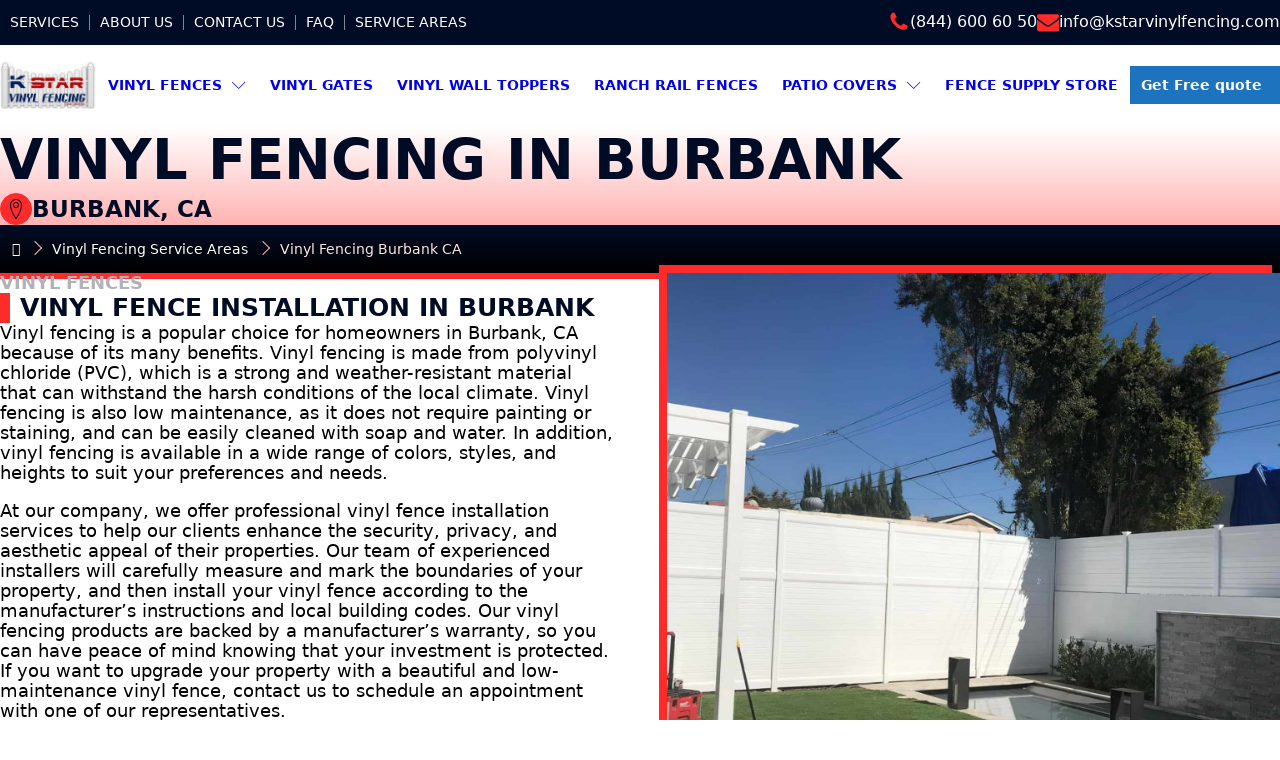

--- FILE ---
content_type: text/css
request_url: https://kstarvinylfencing.com/wp-content/uploads/oxygen/css/21467.css?cache=1766615966&ver=6.9
body_size: -339
content:
#div_block-6984-19180{flex-direction:row;display:flex;flex-wrap:wrap}#div_block-7017-19180{flex-direction:row;display:flex;flex-wrap:wrap}#div_block-7020-19180{flex-direction:row;display:flex;flex-wrap:wrap}#div_block-7014-19180{flex-direction:row;display:flex;flex-wrap:wrap}#image-6962-19180{width:100%;object-fit:cover;height:100%}div.ct-section-inner-wrap,div.oxy-header-container{max-width:1440px}

--- FILE ---
content_type: text/css
request_url: https://kstarvinylfencing.com/wp-content/uploads/oxygen/css/21466.css?cache=1766615967&ver=6.9
body_size: 2162
content:
#section-2115-19180{position:relative;background-color:#f3f3f3}#div_block-6954-19180{width:100%}#div_block-2323-19180{width:100%;text-align:left;align-items:flex-start;justify-content:flex-start}#div_block-2330-19180{align-items:flex-end;gap:2rem;flex-direction:row;display:flex;justify-content:flex-end;text-align:center;z-index:1}#div_block-2117-19180{width:100%}.oxy-dynamic-list :is([data-id="div_block-2180-19180"],#incspec){width:100%}@media (max-width:767px){#div_block-2330-19180{text-align:right;justify-content:flex-start;margin-top:2rem}}.oxy-dynamic-list :is([data-id="headline-2148-19180"],#incspec){font-size:var(--text-l) ;letter-spacing:1px}@media (max-width:767px){.oxy-dynamic-list :is([data-id="headline-2148-19180"],#incspec){font-size:2.2rem}}.oxy-dynamic-list :is([data-id="text_block-2164-19180"],#incspec){font-size:var(--text-s) }.oxy-dynamic-list :is([data-id="text_block-2196-19180"],#incspec){useCustomTag:true}#fancy_icon-2332-19180{cursor:pointer}#fancy_icon-2333-19180{cursor:pointer}#_dynamic_list-2119-19180{z-index:1}#_dynamic_list-2119-19180 .oxy-repeater-pages{font-size:12px}div.ct-section-inner-wrap,div.oxy-header-container{max-width:1440px}#_dynamic_list-2119-19180{outline:none}.oxygenberg-element.oxy-dynamic-list:empty:after{display:block;content:attr(gutenberg-placeholder)}#-carousel-builder-2118-19180 .oxy-dynamic-list > .ct-div-block,#-carousel-builder-2118-19180 .oxy-dynamic-list .flickity-slider > .ct-div-block{width:100%;transition-duration:600ms}#-carousel-builder-2118-19180 .flickity-page-dots .dot{background-color:var(--primary)}#-carousel-builder-2118-19180 .oxy-posts .oxy-post{margin-right:var(--carousel-space-between);width:var(--carousel-cell-width)}#-carousel-builder-2118-19180 .cell{margin-right:var(--carousel-space-between);width:var(--carousel-cell-width)}#-carousel-builder-2118-19180 .oxy-carousel-builder_gallery-image{margin-right:var(--carousel-space-between);width:var(--carousel-cell-width)}#-carousel-builder-2118-19180 .oxy-dynamic-list > .ct-div-block,#-carousel-builder-2118-19180 .oxy-dynamic-list .flickity-slider > .ct-div-block{margin-right:var(--carousel-space-between);width:var(--carousel-cell-width)}#-carousel-builder-2118-19180 ul.products .product,#-carousel-builder-2118-19180 ul.products .flickity-slider > .product{margin-right:var(--carousel-space-between);width:var(--carousel-cell-width)}#-carousel-builder-2118-19180{--carousel-cell-width:calc((100% - (2 * var(--carousel-space-between))) / 3)}#-carousel-builder-2118-19180 .oxy-carousel-builder_icon{display:none}.flickity-enabled{position:relative}.flickity-enabled:focus{outline:none}.flickity-viewport{overflow:hidden;position:relative;height:100%}.flickity-slider{position:absolute;width:100%;height:100%}.flickity-enabled.is-draggable{-webkit-tap-highlight-color:transparent;-webkit-user-select:none;-moz-user-select:none;-ms-user-select:none;user-select:none}.flickity-enabled.is-draggable .flickity-viewport{cursor:move;cursor:-webkit-grab;cursor:grab}.flickity-enabled.is-draggable .flickity-viewport.is-pointer-down{cursor:-webkit-grabbing;cursor:grabbing}.flickity-button{position:absolute;background:hsla(0,0%,100%,0.75);border:none;color:#333}.flickity-button:hover{background:white;cursor:pointer}.flickity-button:focus{outline:none;box-shadow:0 0 0 5px #19F}.flickity-button:active{opacity:0.6}.flickity-button:disabled{opacity:0.3;cursor:auto;pointer-events:none}.flickity-button-icon{fill:currentColor}.flickity-prev-next-button{top:50%;width:44px;height:44px;border-radius:50%;transform:translateY(-50%)}.flickity-prev-next-button.previous{left:10px}.flickity-prev-next-button.next{right:10px}.flickity-rtl .flickity-prev-next-button.previous{left:auto;right:10px}.flickity-rtl .flickity-prev-next-button.next{right:auto;left:10px}.flickity-prev-next-button .flickity-button-icon{position:absolute;left:20%;top:20%;width:60%;height:60%}.flickity-page-dots{position:absolute;width:100%;bottom:-25px;padding:0;margin:0;list-style:none;text-align:center;line-height:1}.flickity-rtl .flickity-page-dots{direction:rtl}.flickity-page-dots .dot{display:inline-block;width:10px;height:10px;margin:0 8px;background:#333;border-radius:50%;opacity:0.25;cursor:pointer}.flickity-page-dots .dot.is-selected{opacity:1}.flickity-enabled.is-fullscreen{position:fixed;left:0;top:0;width:100%;height:100%;background:hsla(0,0%,0%,1);padding-bottom:35px;z-index:1}.flickity-enabled.is-fullscreen .flickity-page-dots{bottom:10px}.flickity-enabled.is-fullscreen .flickity-page-dots .dot{background:white}html.is-flickity-fullscreen{overflow:hidden}.flickity-fullscreen-button{display:block;right:10px;top:10px;width:24px;height:24px;border-radius:4px}.flickity-rtl .flickity-fullscreen-button{right:auto;left:10px}.flickity-fullscreen-button-exit{display:none}.flickity-enabled.is-fullscreen .flickity-fullscreen-button-exit{display:block}.flickity-enabled.is-fullscreen .flickity-fullscreen-button-view{display:none}.flickity-fullscreen-button .flickity-button-icon{position:absolute;width:16px;height:16px;left:4px;top:4px}.flickity-enabled.is-fade .flickity-slider > *{pointer-events:none;z-index:0}.flickity-enabled.is-fade .flickity-slider > .is-selected{pointer-events:auto;z-index:1}.oxy-carousel-builder{display:flex;flex-direction:column;position:relative;width:100%;--carousel-space-between:0px;--fade-duration:400ms}.oxy-carousel-builder .oxy-dynamic-list.flick:not(.ct-section){display:block}.oxygen-builder-body .oxy-carousel-builder .flickity-prev-next-button,.oxygen-builder-body .oxy-carousel-builder .flickity-page-dots{z-index:2147483643}.oxy-carousel-builder .oxy-dynamic-list > div.flickity-viewport:not(.oxy_repeater_original):first-child{display:block}.oxy-carousel-builder .oxy-dynamic-list{display:flex;flex-direction:row;flex-wrap:nowrap;justify-content:flex-start}.oxygen-builder-body .oxy-carousel-builder_gallery-images{display:flex;flex-direction:row;flex-wrap:nowrap}.oxy-carousel-builder .oxy-woo-element ul.products{display:flex;flex-direction:row;flex-wrap:nowrap;margin:0}.oxy-carousel-builder .oxy-carousel-builder_icon{-webkit-tap-highlight-color:transparent;-webkit-user-select:none;-moz-user-select:none;-ms-user-select:none;user-select:none}.oxy-carousel-builder ul.products::before{content:none}.oxy-carousel-builder .oxy-woo-element ul.products .product{float:none;padding:0;flex-shrink:0}.oxy-carousel-builder .oxy-post{float:none;flex-shrink:0}.oxy-carousel-builder .cell{float:none;flex-shrink:0;overflow:hidden}.oxy-carousel-builder .flickity-viewport{transition-property:height}.oxy-carousel-builder .flickity-page-dots{display:inline-flex;align-items:center;justify-content:center;position:relative}.oxy-carousel-builder .dot.is-selected:only-child{display:none}.oxy-carousel-builder .oxy-dynamic-list::after{content:'flickity';display:none}.oxy-carousel-builder ul.products::after{content:'flickity';display:none}.oxy-carousel-builder .oxy-posts::after{content:'flickity';display:none}.oxy-carousel-builder_gallery-images::after{content:'flickity';display:none}.oxy-carousel-builder .oxy-inner-content::after{content:'flickity';display:none}.oxy-carousel-builder .woocommerce-result-count,.oxy-carousel-builder .woocommerce-ordering{display:none}.oxy-carousel-builder .oxy-dynamic-list > .ct-div-block,.oxy-carousel-builder .oxy-dynamic-list .flickity-slider > .ct-div-block{transition:transform 0.4s ease,background-color 0.4s ease,color 0.4s ease,opacity 0.4s ease;-webkit-transition:-webkit-transform 0.4s ease,background-color 0.4s ease,color 0.4s ease,opacity 0.4s ease}.oxy-carousel-builder_gallery-image{flex-direction:column;transition:transform 0.4s ease,background-color 0.4s ease,color 0.4s ease,opacity 0.4s ease;-webkit-transition:-webkit-transform 0.4s ease,background-color 0.4s ease,color 0.4s ease,opacity 0.4s ease}.oxy-carousel-builder ul.products .product,.oxy-carousel-builder ul.products .flickity-slider > .product{transition:transform 0.4s ease,background-color 0.4s ease,color 0.4s ease,opacity 0.4s ease;-webkit-transition:-webkit-transform 0.4s ease,background-color 0.4s ease,color 0.4s ease,opacity 0.4s ease}.oxy-carousel-builder .cell,.oxy-carousel-builder .flickity-slider > .cell{transition:transform 0.4s ease,background-color 0.4s ease,color 0.4s ease,opacity 0.4s ease;-webkit-transition:-webkit-transform 0.4s ease,background-color 0.4s ease,color 0.4s ease,opacity 0.4s ease}.oxy-carousel-builder .oxy-dynamic-list > .ct-div-block{flex-shrink:0;overflow:hidden}.oxy-carousel-builder .oxy-dynamic-list .flickity-slider > .ct-div-block{flex-shrink:0;overflow:hidden}.oxy-carousel-builder_gallery-image{flex-shrink:0;overflow:hidden}.oxy-carousel-builder_gallery-image img{width:auto;max-width:none;vertical-align:middle}.oxy-carousel-builder_icon{background-color:#222;color:#fff;display:inline-flex;font-size:14px;padding:.75em;cursor:pointer;transition-duration:400ms;transition-property:color,background-color}.oxy-carousel-builder_icon{top:50%;position:absolute;transform:translateY(-50%);-webkit-transform:translateY(-50%)}.oxy-carousel-builder_icon.oxy-carousel-builder_icon-fullscreen{position:fixed;z-index:12}.oxy-carousel-builder_prev{left:0}.oxy-carousel-builder_next{right:0}.oxy-carousel-builder_icon svg{height:1em;width:1em;fill:currentColor}.oxy-carousel-builder .flickity-page-dots .dot{--selected-dot-scale:1;flex-shrink:0}.oxy-carousel-builder .oxy-repeater-pages-wrap{display:none}.oxy-carousel-builder .oxy-easy-posts-pages{display:none}.oxy-carousel-builder .is-next{--cell-next-scale:1;--cell-next-rotate:0deg}.oxy-carousel-builder .is-selected{--cell-selected-scale:1;--cell-selected-rotate:0deg}.oxy-carousel-builder .is-previous{--cell-prev-scale:1;--cell-prev-rotate:0deg}.oxy-carousel-builder .oxy-inner-content [data-speed]{transition:transform 0s;-webkit-transition:transform 0s}// In builder styles .oxygen-builder-body .oxy-carousel-builder .oxy-dynamic-list .flickity-slider > .ct-div-block:not(:first-child){opacity:.4;pointer-events:none}.oxy-carousel-builder .oxy-inner-content:empty{min-height:80px}.admin-bar .flickity-enabled.is-fullscreen .flickity-fullscreen-button{top:42px}.flickity-fullscreen-button{z-index:10}.oxy-carousel-builder .oxy-inner-content:empty + .flickity-page-dots .dot:not(:first-child){display:none}.oxygen-builder-body .oxy-carousel-builder .oxy-dynamic-list.flickity-enabled{pointer-events:none}.oxygen-builder-body .oxy-carousel-builder .oxy-dynamic-list.flickity-enabled vime-dbl-click-fullscreen.enabled,.oxygen-builder-body .oxy-carousel-builder .oxy-dynamic-list.flickity-enabled vime-click-to-play.enabled,.oxygen-builder-body .oxy-carousel-builder .oxy-dynamic-list.flickity-enabled vime-controls,.oxygen-builder-body .oxy-carousel-builder .oxy-dynamic-list.flickity-enabled vime-volume-control{pointer-events:none}.oxygen-builder-body .oxy-carousel-builder.ct-active .oxy-dynamic-list:not(.flickity-enabled) > div:not(.oxy_repeater_original){opacity:0.5}.oxygen-builder-body .oxy-carousel-builder .oxy-dynamic-list.flickity-enabled .oxy_repeater_original{}.oxygen-builder-body .oxy-flickity-buttons{position:absolute;display:block;align-items:center;color:#fff;background-color:rgb(100,0,255);z-index:2147483641;cursor:default}.oxygen-builder-body .oxy-flickity-buttons .hide{display:none}.oxygen-builder-body .oxy-carousel-builder .oxy-inner-content[data-carousel='.oxy-inner-content'],.oxygen-builder-body .oxy-carousel-builder .oxy-inner-content[data-carousel='.oxy-carousel-builder_gallery-images'] .oxy-carousel-builder_gallery-images,.oxygen-builder-body .oxy-carousel-builder .oxy-inner-content[data-carousel='.oxy-posts'] .oxy-posts,.oxygen-builder-body .oxy-carousel-builder .oxy-inner-content[data-carousel='.oxy-dynamic-list'] .oxy-dynamic-list,.oxygen-builder-body .oxy-carousel-builder .oxy-inner-content[data-carousel='ul.products'] ul.products{overflow-x:scroll}[data-flickity-lazyload]{transition:opacity .4s ease}.oxy-carousel-builder_gallery-image-wrapper{display:flex;flex-direction:column;position:relative}.oxy-carousel-builder_caption{display:none;position:absolute;bottom:0;width:100%;left:0;justify-content:center;color:#fff;background-color:rgba(66,60,60,0.2)}a.oxy-carousel-builder_gallery-image{text-decoration:none}.oxy-carousel-builder_fadein .oxy-carousel-builder_gallery-images,.oxy-carousel-builder_fadein .oxy-dynamic-list,.oxy-carousel-builder_fadein .oxy-posts,.oxy-carousel-builder_fadein ul.products{opacity:0;-webkit-transition:opacity;transition-property:opacity;-webkit-transition-delay:.1s;transition-delay:.1s;transition-duration:var(--fade-duration);-webkit-transition-duration:var(--fade-duration)}.oxy-carousel-builder_fadein .oxy-carousel-builder_gallery-images.flickity-enabled,.oxy-carousel-builder_fadein .oxy-dynamic-list.flickity-enabled,.oxy-carousel-builder_fadein .oxy-posts.flickity-enabled,.oxy-carousel-builder_fadein ul.products.flickity-enabled{opacity:1}.oxygenberg-element.oxy-carousel-builder{overflow-x:scroll}body:not(.oxygen-builder-body) .oxy-carousel-builder_inner[data-carousel='.oxy-carousel-builder_gallery-images']:empty,body:not(.oxygen-builder-body) .oxy-carousel-builder_inner[data-carousel='.oxy-carousel-builder_gallery-images']:empty + .oxy-carousel-builder_prev,body:not(.oxygen-builder-body) .oxy-carousel-builder_inner[data-carousel='.oxy-carousel-builder_gallery-images']:empty + .oxy-carousel-builder_prev + .oxy-carousel-builder_next{display:none}#-carousel-builder-2118-19180 .oxy-posts{display:flex;flex-direction:row;flex-wrap:nowrap}#-carousel-builder-2118-19180 .is-next{transform:scale(var(--cell-next-scale)) rotate(var(--cell-next-rotate));-webkit-transform:scale(var(--cell-next-scale)) rotate(var(--cell-next-rotate))}#-carousel-builder-2118-19180 .is-selected:not(.dot){transform:scale(var(--cell-selected-scale)) rotate(var(--cell-selected-rotate));-webkit-transform:scale(var(--cell-selected-scale)) rotate(var(--cell-selected-rotate))}#-carousel-builder-2118-19180 .is-previous{transform:scale(var(--cell-prev-scale)) rotate(var(--cell-prev-rotate));-webkit-transform:scale(var(--cell-prev-scale)) rotate(var(--cell-prev-rotate))}#-carousel-builder-2118-19180 .dot.is-selected{transform:scale(var(--selected-dot-scale));-webkit-transform:scale(var(--selected-dot-scale))}#-carousel-builder-2118-19180 .flickity-enabled.is-fullscreen img{object-fit:cover}#-carousel-builder-2118-19180 .flickity-enabled.is-fullscreen{height:100%!important;z-index:5}#-carousel-builder-2118-19180 .flickity-enabled.is-fullscreen .oxy-inner-content{height:100%!important}#-carousel-builder-2118-19180 .flickity-enabled.is-fullscreen .cell{height:100%!important}#-carousel-builder-2118-19180 .flickity-enabled.is-fullscreen .product{height:100%!important}#-carousel-builder-2118-19180 .flickity-enabled.is-fullscreen .oxy-dynamic-list > .ct-div-block{height:100%!important}#-carousel-builder-2118-19180 .flickity-enabled.is-fullscreen .oxy-post{height:100%!important}#-carousel-builder-2118-19180 .flickity-enabled.is-fullscreen > .ct-div-block,#-carousel-builder-2118-19180 .flickity-enabled.is-fullscreen .flickity-slider > .ct-div-block,#-carousel-builder-2118-19180 .oxy-inner-content .flickity-enabled.is-fullscreen{height:100%!important}#-carousel-builder-2118-19180 .flickity-enabled.is-fullscreen .oxy-carousel-builder_gallery-image{height:100%}#-carousel-builder-2118-19180 .flickity-enabled.is-fullscreen .oxy-carousel-builder_gallery-image img{height:100%}#-carousel-builder-2118-19180 .flickity-enabled{display:block}#-carousel-builder-2118-19180 .oxy-dynamic-list.flickity-enabled{display:block}.oxygen-builder-body #-carousel-builder-2118-19180 [data-flickity-lazyload]{opacity:1}.oxygen-builder-body #-carousel-builder-2118-19180 .oxy-inner-content{cursor:pointer}.oxygen-builder-body #-carousel-builder-2118-19180 .oxy-inner-content + .flickity-page-dots{display:none}.oxygen-builder-body #-carousel-builder-2118-19180 .oxy-dynamic-list:after{content:''} .oxygen-builder-body #-carousel-builder-2118-19180 .flickity-viewport + .flickity-page-dots{display:none}#-carousel-builder-2118-19180{--carousel-space-between:4rem}@media (max-width:1440px){#-carousel-builder-2118-19180{--carousel-cell-width:calc((100% - var(--carousel-space-between)) / 2)}#-carousel-builder-2118-19180 .oxy-posts{display:flex;flex-direction:row;flex-wrap:nowrap}#-carousel-builder-2118-19180 .is-next{transform:scale(var(--cell-next-scale)) rotate(var(--cell-next-rotate));-webkit-transform:scale(var(--cell-next-scale)) rotate(var(--cell-next-rotate))}#-carousel-builder-2118-19180 .is-selected:not(.dot){transform:scale(var(--cell-selected-scale)) rotate(var(--cell-selected-rotate));-webkit-transform:scale(var(--cell-selected-scale)) rotate(var(--cell-selected-rotate))}#-carousel-builder-2118-19180 .is-previous{transform:scale(var(--cell-prev-scale)) rotate(var(--cell-prev-rotate));-webkit-transform:scale(var(--cell-prev-scale)) rotate(var(--cell-prev-rotate))}#-carousel-builder-2118-19180 .dot.is-selected{transform:scale(var(--selected-dot-scale));-webkit-transform:scale(var(--selected-dot-scale))}#-carousel-builder-2118-19180 .flickity-enabled.is-fullscreen img{object-fit:cover}#-carousel-builder-2118-19180 .flickity-enabled.is-fullscreen{height:100%!important;z-index:5}#-carousel-builder-2118-19180 .flickity-enabled.is-fullscreen .oxy-inner-content{height:100%!important}#-carousel-builder-2118-19180 .flickity-enabled.is-fullscreen .cell{height:100%!important}#-carousel-builder-2118-19180 .flickity-enabled.is-fullscreen .product{height:100%!important}#-carousel-builder-2118-19180 .flickity-enabled.is-fullscreen .oxy-dynamic-list > .ct-div-block{height:100%!important}#-carousel-builder-2118-19180 .flickity-enabled.is-fullscreen .oxy-post{height:100%!important}#-carousel-builder-2118-19180 .flickity-enabled.is-fullscreen > .ct-div-block,#-carousel-builder-2118-19180 .flickity-enabled.is-fullscreen .flickity-slider > .ct-div-block,#-carousel-builder-2118-19180 .oxy-inner-content .flickity-enabled.is-fullscreen{height:100%!important}#-carousel-builder-2118-19180 .flickity-enabled.is-fullscreen .oxy-carousel-builder_gallery-image{height:100%}#-carousel-builder-2118-19180 .flickity-enabled.is-fullscreen .oxy-carousel-builder_gallery-image img{height:100%}#-carousel-builder-2118-19180 .flickity-enabled{display:block}#-carousel-builder-2118-19180 .oxy-dynamic-list.flickity-enabled{display:block}.oxygen-builder-body #-carousel-builder-2118-19180 [data-flickity-lazyload]{opacity:1}.oxygen-builder-body #-carousel-builder-2118-19180 .oxy-inner-content{cursor:pointer}.oxygen-builder-body #-carousel-builder-2118-19180 .oxy-inner-content + .flickity-page-dots{display:none}.oxygen-builder-body #-carousel-builder-2118-19180 .oxy-dynamic-list:after{content:''} .oxygen-builder-body #-carousel-builder-2118-19180 .flickity-viewport + .flickity-page-dots{display:none}}@media (max-width:991px){#-carousel-builder-2118-19180{--carousel-cell-width:100%}#-carousel-builder-2118-19180 .oxy-posts{display:flex;flex-direction:row;flex-wrap:nowrap}#-carousel-builder-2118-19180 .is-next{transform:scale(var(--cell-next-scale)) rotate(var(--cell-next-rotate));-webkit-transform:scale(var(--cell-next-scale)) rotate(var(--cell-next-rotate))}#-carousel-builder-2118-19180 .is-selected:not(.dot){transform:scale(var(--cell-selected-scale)) rotate(var(--cell-selected-rotate));-webkit-transform:scale(var(--cell-selected-scale)) rotate(var(--cell-selected-rotate))}#-carousel-builder-2118-19180 .is-previous{transform:scale(var(--cell-prev-scale)) rotate(var(--cell-prev-rotate));-webkit-transform:scale(var(--cell-prev-scale)) rotate(var(--cell-prev-rotate))}#-carousel-builder-2118-19180 .dot.is-selected{transform:scale(var(--selected-dot-scale));-webkit-transform:scale(var(--selected-dot-scale))}#-carousel-builder-2118-19180 .flickity-enabled.is-fullscreen img{object-fit:cover}#-carousel-builder-2118-19180 .flickity-enabled.is-fullscreen{height:100%!important;z-index:5}#-carousel-builder-2118-19180 .flickity-enabled.is-fullscreen .oxy-inner-content{height:100%!important}#-carousel-builder-2118-19180 .flickity-enabled.is-fullscreen .cell{height:100%!important}#-carousel-builder-2118-19180 .flickity-enabled.is-fullscreen .product{height:100%!important}#-carousel-builder-2118-19180 .flickity-enabled.is-fullscreen .oxy-dynamic-list > .ct-div-block{height:100%!important}#-carousel-builder-2118-19180 .flickity-enabled.is-fullscreen .oxy-post{height:100%!important}#-carousel-builder-2118-19180 .flickity-enabled.is-fullscreen > .ct-div-block,#-carousel-builder-2118-19180 .flickity-enabled.is-fullscreen .flickity-slider > .ct-div-block,#-carousel-builder-2118-19180 .oxy-inner-content .flickity-enabled.is-fullscreen{height:100%!important}#-carousel-builder-2118-19180 .flickity-enabled.is-fullscreen .oxy-carousel-builder_gallery-image{height:100%}#-carousel-builder-2118-19180 .flickity-enabled.is-fullscreen .oxy-carousel-builder_gallery-image img{height:100%}#-carousel-builder-2118-19180 .flickity-enabled{display:block}#-carousel-builder-2118-19180 .oxy-dynamic-list.flickity-enabled{display:block}.oxygen-builder-body #-carousel-builder-2118-19180 [data-flickity-lazyload]{opacity:1}.oxygen-builder-body #-carousel-builder-2118-19180 .oxy-inner-content{cursor:pointer}.oxygen-builder-body #-carousel-builder-2118-19180 .oxy-inner-content + .flickity-page-dots{display:none}.oxygen-builder-body #-carousel-builder-2118-19180 .oxy-dynamic-list:after{content:''} .oxygen-builder-body #-carousel-builder-2118-19180 .flickity-viewport + .flickity-page-dots{display:none}}

--- FILE ---
content_type: text/css
request_url: https://kstarvinylfencing.com/wp-content/uploads/oxygen/css/22115.css?cache=1766615955&ver=6.9
body_size: -224
content:
#div_block-200-21532{width:100%;position:relative;box-shadow:0px 2px 20px -2px var(--primary-trans-20)}#div_block-201-21532{width:100%;height:100%;position:absolute;left:0px;top:0px;right:0px;bottom:0px}#div_block-20-21488{background-color:var(--primary)}#text_block-22-21488{useCustomTag:true;font-weight:600;text-transform:uppercase;color:white}#_map-198-21532{width:100%;height:100%;filter:saturate(0%)}@media (max-width:991px){#_map-198-21532{height:40rem}}div.ct-section-inner-wrap,div.oxy-header-container{max-width:1440px}

--- FILE ---
content_type: text/css
request_url: https://kstarvinylfencing.com/wp-content/uploads/oxygen/css/21532.css?cache=1766615963&ver=6.9
body_size: 283
content:
#section-278-21532{background-image:linear-gradient(180deg,#ffffff,var(--accent-light))}#section-275-21532 > .ct-section-inner-wrap{padding-top:0;padding-bottom:0}#section-275-21532{background-image:linear-gradient(var(--primary),var(--shade));box-shadow:0px 6px 0px var(--accent)}#div_block-279-21532{width:100%}#div_block-282-21532{flex-direction:row;display:flex;align-items:center;justify-content:flex-start;gap:0.5rem}#div_block-276-21532{width:100%}#div_block-289-21532{gap:var(--space-xs) }#div_block-296-21532{height:60rem;box-shadow:-8px -8px 0px 0px var(--accent)}#div_block-304-21532{padding-top:var(--space-l) ;padding-right:var(--space-l) ;padding-bottom:var(--space-l) ;padding-left:var(--space-l) ;background-color:var(--primary);position:relative;box-shadow:8px 8px 0px 0px var(--accent)}#div_block-305-21532{width:100%;gap:1rem}#div_block-308-21532{flex-direction:column;display:flex;text-align:left;align-items:flex-start;justify-content:center;gap:1rem}#div_block-320-21532{width:100%;margin-top:var(--space-s) }#div_block-325-21532{gap:2rem}#div_block-334-21532{width:100%}#div_block-335-21532{flex-direction:column;display:flex;align-items:flex-start;text-align:left}#div_block-336-21532{width:100%;background-color:#f3f3f3;position:relative}#div_block-336-21532:before{background-color:var(--accent);height:100%;width:1rem;position:absolute;top:0px;bottom:0px;left:0px;content:""}@media (max-width:991px){#div_block-296-21532{height:30rem}}@media (max-width:991px){#div_block-340-21532{height:30rem}}#headline-284-21532{text-transform:uppercase}#headline-306-21532{color:white}#headline-337-21532{letter-spacing:1px;text-transform:uppercase}#text_block-291-21532{useCustomTag:true}#text_block-321-21532{useCustomTag:true;color:white}#text_block-324-21532{font-size:var(--text-l) }#link-322-21532{text-align:center;flex-direction:row;display:flex;align-items:center;justify-content:flex-start;color:var(--accent);gap:1rem}#link-322-21532:hover{color:white}#link_button-319-21532{}#link_button-319-21532{width:100%;margin-top:var(--space-s) }#image-297-21532{width:100%;object-fit:cover;height:60rem}#image-341-21532{width:100%;height:100%;object-fit:cover}@media (max-width:991px){#image-297-21532{height:30rem}}#fancy_icon-283-21532{background-color:var(--accent);border:1px solid var(--accent);padding:5px;color:var(--primary)}#fancy_icon-283-21532>svg{width:20px;height:20px}#fancy_icon-323-21532>svg{width:30px;height:30px}#code_block-277-21532{align-items:flex-start}div.ct-section-inner-wrap,div.oxy-header-container{max-width:1440px}

--- FILE ---
content_type: text/css
request_url: https://kstarvinylfencing.com/wp-content/uploads/oxygen/css/universal.css?cache=1766616494&ver=6.9
body_size: 23270
content:
.ct-section {
width:100%;
background-size:cover;
background-repeat:repeat;
}
.ct-section>.ct-section-inner-wrap {
display:flex;
flex-direction:column;
align-items:flex-start;
}
.ct-div-block {
display:flex;
flex-wrap:nowrap;
flex-direction:column;
align-items:flex-start;
}
.ct-new-columns {
display:flex;
width:100%;
flex-direction:row;
align-items:stretch;
justify-content:center;
flex-wrap:wrap;
}
.ct-link-text {
display:inline-block;
}
.ct-link {
display:flex;
flex-wrap:wrap;
text-align:center;
text-decoration:none;
flex-direction:column;
align-items:center;
justify-content:center;
}
.ct-link-button {
display:inline-block;
text-align:center;
text-decoration:none;
}
.ct-link-button {
background-color: #1e73be;
border: 1px solid #1e73be;
color: #ffffff;
padding: 10px 16px;
}
.ct-image {
max-width:100%;
}
.ct-fancy-icon>svg {
width:55px;height:55px;}
.ct-inner-content {
width:100%;
}
.ct-slide {
display:flex;
flex-wrap:wrap;
text-align:center;
flex-direction:column;
align-items:center;
justify-content:center;
}
.ct-nestable-shortcode {
display:flex;
flex-wrap:nowrap;
flex-direction:column;
align-items:flex-start;
}
.oxy-comments {
width:100%;
text-align:left;
}
.oxy-comment-form {
width:100%;
}
.oxy-login-form {
width:100%;
}
.oxy-search-form {
width:100%;
}
.oxy-tabs-contents {
display:flex;
width:100%;
flex-wrap:nowrap;
flex-direction:column;
align-items:flex-start;
}
.oxy-tab {
display:flex;
flex-wrap:nowrap;
flex-direction:column;
align-items:flex-start;
}
.oxy-tab-content {
display:flex;
width:100%;
flex-wrap:nowrap;
flex-direction:column;
align-items:flex-start;
}
.oxy-testimonial {
width:100%;
}
.oxy-icon-box {
width:100%;
}
.oxy-pricing-box {
width:100%;
}
.oxy-posts-grid {
width:100%;
}
.oxy-gallery {
width:100%;
}
.ct-slider {
width:100%;
}
.oxy-tabs {
display:flex;
flex-wrap:nowrap;
flex-direction:row;
align-items:stretch;
}
.ct-modal {
flex-direction:column;
align-items:flex-start;
}
.ct-span {
display:inline-block;
text-decoration:inherit;
}
.ct-widget {
width:100%;
}
.oxy-dynamic-list {
width:100%;
}
@media screen and (-ms-high-contrast: active), (-ms-high-contrast: none) {
			.ct-div-block,
			.oxy-post-content,
			.ct-text-block,
			.ct-headline,
			.oxy-rich-text,
			.ct-link-text { max-width: 100%; }
			img { flex-shrink: 0; }
			body * { min-height: 1px; }
		}            .oxy-testimonial {
                flex-direction: row;
                align-items: center;
            }
                        .oxy-testimonial .oxy-testimonial-photo-wrap {
                order: 1;
            }
            
                        .oxy-testimonial .oxy-testimonial-photo {
                width: 125px;                height: 125px;                margin-right: 20px;
            }
            
                        .oxy-testimonial .oxy-testimonial-photo-wrap, 
            .oxy-testimonial .oxy-testimonial-author-wrap, 
            .oxy-testimonial .oxy-testimonial-content-wrap {
                align-items: flex-start;                text-align: left;            }
            
                                                            .oxy-testimonial .oxy-testimonial-text {
                margin-bottom:8px;font-size: 21px;
line-height: 1.4;
-webkit-font-smoothing: subpixel-antialiased;
            }
            
                                    .oxy-testimonial .oxy-testimonial-author {
                font-size: 18px;
-webkit-font-smoothing: subpixel-antialiased;
            }
                            

                                                .oxy-testimonial .oxy-testimonial-author-info {
                font-size: 12px;
-webkit-font-smoothing: subpixel-antialiased;
            }
            
             
            
                        .oxy-icon-box {
                text-align: left;                flex-direction: column;            }
            
                        .oxy-icon-box .oxy-icon-box-icon {
                margin-bottom: 12px;
                align-self: flex-start;            }
            
                                                                        .oxy-icon-box .oxy-icon-box-heading {
                font-size: 21px;
margin-bottom: 12px;            }
            
                                                                                    .oxy-icon-box .oxy-icon-box-text {
                font-size: 16px;
margin-bottom: 12px;align-self: flex-start;            }
            
                        .oxy-icon-box .oxy-icon-box-link {
                margin-top: 20px;                            }
            
            
            /* GLOBALS */

                                                            .oxy-pricing-box .oxy-pricing-box-section {
                padding-top: 20px;
padding-left: 20px;
padding-right: 20px;
padding-bottom: 20px;
text-align: center;            }
                        
                        .oxy-pricing-box .oxy-pricing-box-section.oxy-pricing-box-price {
                justify-content: center;            }
            
            /* IMAGE */
                                                                                    .oxy-pricing-box .oxy-pricing-box-section.oxy-pricing-box-graphic {
                justify-content: center;            }
            
            /* TITLE */
                                                            
                                    .oxy-pricing-box .oxy-pricing-box-title-title {
                font-size: 48px;
            }
            
                                    .oxy-pricing-box .oxy-pricing-box-title-subtitle {
                font-size: 24px;
            }
            

            /* PRICE */
                                                .oxy-pricing-box .oxy-pricing-box-section.oxy-pricing-box-price {
                                                flex-direction: row;                                            }
            
                                    .oxy-pricing-box .oxy-pricing-box-currency {
                font-size: 28px;
            }
            
                                    .oxy-pricing-box .oxy-pricing-box-amount-main {
                font-size: 80px;
line-height: 0.7;
            }
            
                                    .oxy-pricing-box .oxy-pricing-box-amount-decimal {
                font-size: 13px;
            }
                        
                                    .oxy-pricing-box .oxy-pricing-box-term {
                font-size: 16px;
            }
            
                                    .oxy-pricing-box .oxy-pricing-box-sale-price {
                font-size: 12px;
color: rgba(0,0,0,0.5);
                margin-bottom: 20px;            }
            
            /* CONTENT */

                                                                        .oxy-pricing-box .oxy-pricing-box-section.oxy-pricing-box-content {
                font-size: 16px;
color: rgba(0,0,0,0.5);
            }
            
            /* CTA */

                                                                        .oxy-pricing-box .oxy-pricing-box-section.oxy-pricing-box-cta {
                justify-content: center;            }
            
        
                                .oxy-progress-bar .oxy-progress-bar-background {
            background-color: #000000;            background-image: linear-gradient(-45deg,rgba(255,255,255,.12) 25%,transparent 25%,transparent 50%,rgba(255,255,255,.12) 50%,rgba(255,255,255,.12) 75%,transparent 75%,transparent);            animation: none 0s paused;        }
                
                .oxy-progress-bar .oxy-progress-bar-progress-wrap {
            width: 85%;        }
        
                                                        .oxy-progress-bar .oxy-progress-bar-progress {
            background-color: #66aaff;padding: 40px;animation: none 0s paused, none 0s paused;            background-image: linear-gradient(-45deg,rgba(255,255,255,.12) 25%,transparent 25%,transparent 50%,rgba(255,255,255,.12) 50%,rgba(255,255,255,.12) 75%,transparent 75%,transparent);        
        }
                
                        .oxy-progress-bar .oxy-progress-bar-overlay-text {
            font-size: 30px;
font-weight: 900;
-webkit-font-smoothing: subpixel-antialiased;
        }
        
                        .oxy-progress-bar .oxy-progress-bar-overlay-percent {
            font-size: 12px;
        }
        
        .ct-slider .unslider-nav ol li {border-color: #ffffff; }.ct-slider .unslider-nav ol li.unslider-active {background-color: #ffffff; }.ct-slider .ct-slide {
				padding: 0px;			}
		
                        .oxy-superbox .oxy-superbox-secondary, 
            .oxy-superbox .oxy-superbox-primary {
                transition-duration: 0.5s;            }
            
            
            
            
            
        
        
        
        
            .oxy-shape-divider {
                width: 0px;
                height: 0px;
                
            }
            
            .oxy_shape_divider svg {
                width: 100%;
            }
            .oxy-pro-menu .oxy-pro-menu-container:not(.oxy-pro-menu-open-container):not(.oxy-pro-menu-off-canvas-container) .sub-menu{
box-shadow:px px px px ;}

.oxy-pro-menu .oxy-pro-menu-show-dropdown .oxy-pro-menu-list .menu-item-has-children > a svg{
transition-duration:0.4s;
}

.oxy-pro-menu .oxy-pro-menu-show-dropdown .oxy-pro-menu-list .menu-item-has-children > a div{
margin-left:0px;
}

.oxy-pro-menu .oxy-pro-menu-mobile-open-icon svg{
width:30px;
height:30px;
}

.oxy-pro-menu .oxy-pro-menu-mobile-open-icon{
padding-top:15px;
padding-right:15px;
padding-bottom:15px;
padding-left:15px;
}

.oxy-pro-menu .oxy-pro-menu-mobile-open-icon, .oxy-pro-menu .oxy-pro-menu-mobile-open-icon svg{
transition-duration:0.4s;
}

.oxy-pro-menu .oxy-pro-menu-mobile-close-icon{
top:20px;
left:20px;
}

.oxy-pro-menu .oxy-pro-menu-mobile-close-icon svg{
width:24px;
height:24px;
}

.oxy-pro-menu .oxy-pro-menu-mobile-close-icon, .oxy-pro-menu .oxy-pro-menu-mobile-close-icon svg{
transition-duration:0.4s;
}

.oxy-pro-menu .oxy-pro-menu-container.oxy-pro-menu-off-canvas-container, .oxy-pro-menu .oxy-pro-menu-container.oxy-pro-menu-open-container{
background-color:#ffffff;
}

.oxy-pro-menu .oxy-pro-menu-off-canvas-container, .oxy-pro-menu .oxy-pro-menu-open-container{
background-image:url();
}

.oxy-pro-menu .oxy-pro-menu-off-canvas-container .oxy-pro-menu-list .menu-item-has-children > a svg, .oxy-pro-menu .oxy-pro-menu-open-container .oxy-pro-menu-list .menu-item-has-children > a svg{
font-size:24px;
}

.oxy-pro-menu .oxy-pro-menu-dropdown-links-toggle.oxy-pro-menu-open-container .menu-item-has-children ul, .oxy-pro-menu .oxy-pro-menu-dropdown-links-toggle.oxy-pro-menu-off-canvas-container .menu-item-has-children ul{
background-color:rgba(0,0,0,0.2);
border-top-style:solid;
}

.oxy-pro-menu .oxy-pro-menu-container:not(.oxy-pro-menu-open-container):not(.oxy-pro-menu-off-canvas-container) .oxy-pro-menu-list{
                    flex-direction: row;
               }
.oxy-pro-menu .oxy-pro-menu-container .menu-item a{
                    text-align: left;
                    justify-content: flex-start;
                }
.oxy-pro-menu .oxy-pro-menu-container.oxy-pro-menu-open-container .menu-item, .oxy-pro-menu .oxy-pro-menu-container.oxy-pro-menu-off-canvas-container .menu-item{
                    align-items: flex-start;
                }

            .oxy-pro-menu .oxy-pro-menu-off-canvas-container{
                    top: 0;
                    bottom: 0;
                    right: auto;
                    left: 0;
               }
.oxy-pro-menu .oxy-pro-menu-container.oxy-pro-menu-open-container .oxy-pro-menu-list .menu-item a, .oxy-pro-menu .oxy-pro-menu-container.oxy-pro-menu-off-canvas-container .oxy-pro-menu-list .menu-item a{
                    text-align: left;
                    justify-content: flex-start;
                }

            .oxy-site-navigation {
--oxynav-brand-color:#4831B0;
--oxynav-neutral-color:#FFFFFF;
--oxynav-activehover-color:#EFEDF4;
--oxynav-background-color:#4831B0;
--oxynav-border-radius:0px;
--oxynav-other-spacing:8px;
--oxynav-transition-duration:0.3s;
--oxynav-transition-timing-function:cubic-bezier(.84,.05,.31,.93);
}

.oxy-site-navigation .oxy-site-navigation__mobile-close-wrapper{
text-align:left;
}

.oxy-site-navigation > ul{ left: 0; }
.oxy-site-navigation {
                        --oxynav-animation-name: none; 
                    }

                .oxy-site-navigation > ul:not(.open) > li[data-cta='true']:nth-last-child(1){ 
                    background-color: var(--oxynav-brand-color);
                    transition: var(--oxynav-transition-duration);
                    margin-left: var(--oxynav-other-spacing);
                    border: none;
                }
.oxy-site-navigation > ul:not(.open) > li[data-cta='true']:nth-last-child(2){ 
                    background: transparent;
                    border: 1px solid currentColor;
                    transition: var(--oxynav-transition-duration);
                    margin-left: var(--oxynav-other-spacing);
                }
.oxy-site-navigation > ul:not(.open) > li[data-cta='true']:nth-last-child(2):not(:hover) > img{
                    filter: invert(0) !important;
                }
.oxy-site-navigation > ul:not(.open) > li[data-cta='true']:hover{
                    background-color: var(--oxynav-activehover-color);
                }
.oxy-site-navigation > ul:not(.open) > li[data-cta='true']:nth-last-child(1) > a{
                    color: var(--oxynav-neutral-color);
                }
.oxy-site-navigation > ul:not(.open) > li[data-cta='true']:nth-last-child(2) > a{
                    color: var(--oxynav-brand-color);
                }
.oxy-site-navigation > ul:not(.open) > li[data-cta='true']:hover > a{
                    color: var(--oxynav-brand-color);
                }
.oxy-site-navigation > ul:not(.open) > li[data-cta='true']:nth-last-child(1) > a::after{
                    color: var(--oxynav-neutral-color);   
                }
.oxy-site-navigation > ul:not(.open) > li[data-cta='true']:nth-last-child(2) > a::after{
                    color: var(--oxynav-brand-color);   
                }
.oxy-site-navigation > ul:not(.open) > li[data-cta='true']:hover > a::after{
                    color: var(--oxynav-brand-color);   
                }
.oxy-site-navigation > ul:not(.open) > li[data-cta='true'] > ul{
                    display: none;
                }
.oxy-site-navigation > ul:not(.open) > li[data-cta='true'] > button, .oxy-site-navigation > ul:not(.open) > li[data-cta='true'] > ul{
                    display: none;
                }

                .ct-section-inner-wrap, .oxy-header-container{
  max-width: 1440px;
}
body {font-family: 'Raleway';}body {line-height: ;font-size: px;font-weight: 300;color: ;}.oxy-nav-menu-hamburger-line {background-color: ;}h1, h2, h3, h4, h5, h6 {font-family: 'Raleway';font-weight: 900;color: var(--primary);}h2, h3, h4, h5, h6{font-weight: 900;color: var(--primary);}h3, h4, h5, h6{font-weight: 900;color: var(--primary);}h4, h5, h6{font-weight: 900;color: var(--primary);}h5, h6{font-weight: 900;color: var(--primary);}h6{font-weight: 900;color: var(--primary);}a {text-decoration: ;}.ct-link-text {text-decoration: ;}.ct-link {text-decoration: ;}.ct-link-button {border-radius: px;}.ct-section-inner-wrap {
}.ct-new-columns > .ct-div-block {
}.oxy-header-container {
}@media (max-width: 992px) {
				.ct-columns-inner-wrap {
					display: block !important;
				}
				.ct-columns-inner-wrap:after {
					display: table;
					clear: both;
					content: "";
				}
				.ct-column {
					width: 100% !important;
					margin: 0 !important;
				}
				.ct-columns-inner-wrap {
					margin: 0 !important;
				}
			}
.oxel-vidlist {
 width:100%;
}
.oxel-vidlist__columns {
 width:100%;
 position:relative;
}
.oxel-vidlist__columns:not(.ct-section):not(.oxy-easy-posts),
.oxel-vidlist__columns.oxy-easy-posts .oxy-posts,
.oxel-vidlist__columns.ct-section .ct-section-inner-wrap{
display:flex;
flex-direction:row;
align-items:flex-start;
}
@media (max-width: 991px) {
.oxel-vidlist__columns {
}
.oxel-vidlist__columns:not(.ct-section):not(.oxy-easy-posts),
.oxel-vidlist__columns.oxy-easy-posts .oxy-posts,
.oxel-vidlist__columns.ct-section .ct-section-inner-wrap{
display:flex;
flex-direction:column;
}
}

.oxel-vidlist__column--left {
 width:60%;
 text-align:center;
}
.oxel-vidlist__column--left:not(.ct-section):not(.oxy-easy-posts),
.oxel-vidlist__column--left.oxy-easy-posts .oxy-posts,
.oxel-vidlist__column--left.ct-section .ct-section-inner-wrap{
display:flex;
flex-direction:column;
align-items:center;
justify-content:center;
}
.oxel-vidlist__column--right {
 right:0px;
 width:40%;
 text-align:left;
 height:100%;
 position:absolute;
 left:60%;
 top:0px;
 background-color:color(17);
}
.oxel-vidlist__column--right:not(.ct-section):not(.oxy-easy-posts),
.oxel-vidlist__column--right.oxy-easy-posts .oxy-posts,
.oxel-vidlist__column--right.ct-section .ct-section-inner-wrap{
display:flex;
flex-direction:column;
align-items:flex-start;
justify-content:flex-start;
}
@media (max-width: 991px) {
.oxel-vidlist__column--right {
 max-height:200%;
}
}

.oxel-vidlist__column {
}
@media (max-width: 991px) {
.oxel-vidlist__column {
 width:100%;
 position:static;
}
}

.oxel-vidlist__video {
}
.oxel-vidlist__video--main {
}
.oxel-vidlist__list-item:hover{
 background-color:color(14);
}
.oxel-vidlist__list-item {
 width:100%;
 padding-top:16px;
 padding-left:16px;
 padding-right:16px;
 padding-bottom:16px;
 text-align:left;
 color:initial;
 transition-duration:0.3s;
 transition-timing-function:ease-in-out;
}
.oxel-vidlist__list-item:not(.ct-section):not(.oxy-easy-posts),
.oxel-vidlist__list-item.oxy-easy-posts .oxy-posts,
.oxel-vidlist__list-item.ct-section .ct-section-inner-wrap{
display:flex;
flex-direction:row;
align-items:center;
justify-content:flex-start;
}
.oxel-vidlist__list-item-title {
 width:70%;
}
.oxel-vidlist__icon {
color: color(10);}.oxel-vidlist__icon 
>svg {width: 32px;height: 32px;}.oxel-vidlist__icon {
 margin-left:16px;
 margin-right:16px;
 height:32px;
}
.oxel-vidlist__icon--inactive {
color: color(10);}.oxel-vidlist__icon--inactive 
>svg {width: 32px;height: 32px;}.oxel-vidlist__icon--inactive {
}
.oxel-vidlist__icon--active {
color: color(10);}.oxel-vidlist__icon--active 
>svg {width: 32px;height: 32px;}.oxel-vidlist__icon--active {
}
.oxel-vidlist__list-item--active {
 background-color:color(14);
}
.oxel-vidlist__list-item-left {
 text-align:center;
}
.oxel-vidlist__list-item-left:not(.ct-section):not(.oxy-easy-posts),
.oxel-vidlist__list-item-left.oxy-easy-posts .oxy-posts,
.oxel-vidlist__list-item-left.ct-section .ct-section-inner-wrap{
display:flex;
flex-direction:row;
align-items:center;
justify-content:center;
}
.oxel-breadcrumb-wrapper {
 width:100%;
}
.oxel-breadcrumb-code {
 width:100%;
}
.oxel_logo_slider {
 width:100%;
 position:relative;
 overflow:hidden;
 background-color:#ffffff;
 text-align:center;
}
.oxel_logo_slider:not(.ct-section):not(.oxy-easy-posts),
.oxel_logo_slider.oxy-easy-posts .oxy-posts,
.oxel_logo_slider.ct-section .ct-section-inner-wrap{
display:flex;
flex-direction:column;
align-items:center;
}
.oxel_logo_slider__logo {
 transition-duration:0.3s;
 transition-timing-function:ease-in-out;
 text-align:center;
 padding-top:var(--space-xs) ;
 padding-right:var(--space-xs) ;
 padding-bottom:var(--space-xs) ;
 padding-left:var(--space-xs) ;
}
.oxel_logo_slider__logo:not(.ct-section):not(.oxy-easy-posts),
.oxel_logo_slider__logo.oxy-easy-posts .oxy-posts,
.oxel_logo_slider__logo.ct-section .ct-section-inner-wrap{
display:flex;
align-items:center;
justify-content:center;
}
.oxel_logo_slider__image_carrier {
 width:100%;
 text-align:left;
 flex-shrink:0;
 transition-duration:0.1s;
 transition-timing-function:linear;
}
.oxel_logo_slider__image_carrier:not(.ct-section):not(.oxy-easy-posts),
.oxel_logo_slider__image_carrier.oxy-easy-posts .oxy-posts,
.oxel_logo_slider__image_carrier.ct-section .ct-section-inner-wrap{
display:flex;
flex-direction:row;
align-items:center;
justify-content:flex-start;
}
.oxel_logo_slider__image_carrier--delay {
}
.oxel_accordion {
 border-top-color:color(18);
 border-right-color:color(18);
 border-bottom-color:color(18);
 border-left-color:color(18);
 border-top-width:1px;
 border-right-width:1px;
 border-bottom-width:1px;
 border-left-width:1px;
 border-top-style:none;
 border-right-style:none;
 border-bottom-style:none;
 border-left-style:none;
 width:100%;
}
@media (max-width: 991px) {
.oxel_accordion {
 width:100%;
}
}

.oxel_accordion__row {
 width:100%;
 padding-top:8px;
 padding-left:8px;
 padding-right:8px;
 padding-bottom:8px;
 text-align:justify;
 background-color:color(12);
cursor: pointer; border-bottom: solid 1px var(--secondary-light);
}
.oxel_accordion__row:not(.ct-section):not(.oxy-easy-posts),
.oxel_accordion__row.oxy-easy-posts .oxy-posts,
.oxel_accordion__row.ct-section .ct-section-inner-wrap{
display:flex;
flex-direction:row;
justify-content:space-between;
}
@media (max-width: 991px) {
.oxel_accordion__row {
 margin-bottom:1rem;
}
}

.oxel_accordion__icon {
color: color(11);}.oxel_accordion__icon 
>svg {width: 18px;height: 18px;}.oxel_accordion__icon {
 margin-right:8px;
 transition-duration:0.3s;
}
.oxel_accordion__row_left {
}
.oxel_accordion__row_left:not(.ct-section):not(.oxy-easy-posts),
.oxel_accordion__row_left.oxy-easy-posts .oxy-posts,
.oxel_accordion__row_left.ct-section .ct-section-inner-wrap{
display:flex;
flex-direction:row;
align-items:center;
}
.oxel_accordion__content {
 width:100%;
 padding-top:8px;
 padding-left:8px;
 padding-right:8px;
 padding-bottom:8px;
 border-bottom-color:color(15);
 border-bottom-width:2px;
 border-bottom-style:none;
 overflow:hidden;
 opacity:1;
 transition-duration:3s;
 border-top-style:none;
 border-right-style:none;
 border-left-style:none;
 transition-property:max-height;
 text-align:left;
 max-height:3000px;
 margin-top:0.5rem;
}
.oxel_accordion__content:not(.ct-section):not(.oxy-easy-posts),
.oxel_accordion__content.oxy-easy-posts .oxy-posts,
.oxel_accordion__content.ct-section .ct-section-inner-wrap{
display:flex;
flex-direction:column;
align-items:flex-start;
}
.oxel_accordion__content__hidden {
 max-height:0px;
 padding-left:8px;
 padding-right:8px;
 padding-top:0px;
 z-index:-1;
 padding-bottom:0px;
 transition-duration:0s;
}
.oxel_accordion__content__hidden:not(.ct-section):not(.oxy-easy-posts),
.oxel_accordion__content__hidden.oxy-easy-posts .oxy-posts,
.oxel_accordion__content__hidden.ct-section .ct-section-inner-wrap{
display:flex;
}
.oxel_accordion__row__label {
 font-weight:600;
}
@media (max-width: 479px) {
.oxel_accordion__row__label {
 font-size:1.4rem;
}
}

.oxel_horizontal_divider {
 margin-top:16px;
 margin-bottom:16px;
 width:100%;
}
.oxel_horizontal_divider:not(.ct-section):not(.oxy-easy-posts),
.oxel_horizontal_divider.oxy-easy-posts .oxy-posts,
.oxel_horizontal_divider.ct-section .ct-section-inner-wrap{
flex-direction:unset;
}
.oxel_horizontal_divider__line {
 height:2px;
 background-color:#98a1a8;
}
.oxel_horizontal_divider__icon {
color: #98a1a8;}.oxel_horizontal_divider__icon 
>svg {width: 16px;height: 16px;}.oxel_horizontal_divider__icon {
flex-shrink: 0;
}
.oxel_horizontal_divider__icon:not(.ct-section):not(.oxy-easy-posts),
.oxel_horizontal_divider__icon.oxy-easy-posts .oxy-posts,
.oxel_horizontal_divider__icon.ct-section .ct-section-inner-wrap{
display:flex;
}
.width--l {
}
.margin-top--s {
}
.grid--3 {
}
.gap--l {
}
.margin-top--xl {
}
.grid--l-2 {
}
.grid--m-1 {
}
.owl--s {
}
.pad--l {
}
.width--full {
}
.bg--primary-ultra-light {
}
.grid--2 {
}
.stretch {
}
.gap--m {
}
.center--right {
}
.center--left-m {
}
.btn--primary {
}
.self--center {
}
.rounded--m {
}
.grid--4 {
}
.tabs-7773-tab {
 background-color:white;
}
.tabs-7773-tab-active {
}
.center--all {
}
.text--xxl {
}
.margin-top--l {
}
.tabs-contents-7773-tab {
}
.grid--l-1 {
}
.owl--m {
}
.pad--m {
}
.grid--auto-2 {
}
.text--primary {
}
.margin-bottom--s {
}
.ocs-tagline {
 font-weight:600;
 font-size:var(--text-m) ;
}
.margin-bottom--l {
}
.grid--s-1 {
}
.oct-course-card:hover:before{
 opacity:1;
}
.oct-course-card:before{
 position:absolute;
 top:-3px;
 left:0px;
 right:0px;
 border-top-left-radius:var(--radius-s) ;
 border-top-right-radius:var(--radius-s) ;
 height:8px;
 width:100%;
 transition-duration:0.4s;
 border-top-color:var(--primary);
 border-top-width:3px;
 border-top-style:solid;
 opacity:0;
  content:"";
}
.oct-course-card:hover{
 border-top-color:var(--white);
 border-right-color:var(--white);
 border-bottom-color:var(--white);
 border-left-color:var(--white);
 box-shadow:0px 30px 50px var(--shade-ultra-dark-trans-10);
}
.oct-course-card {
 padding-top:var(--space-l) ;
 padding-left:var(--space-m) ;
 padding-right:var(--space-m) ;
 padding-bottom:var(--space-m) ;
 border-radius:var(--radius-s) ;
 border-top-width:2px;
 border-right-width:2px;
 border-bottom-width:2px;
 border-left-width:2px;
 border-top-style:solid;
 border-right-style:solid;
 border-bottom-style:solid;
 border-left-style:solid;
 border-top-color:var(--shade-ultra-dark-trans-20);
 border-right-color:var(--shade-ultra-dark-trans-20);
 border-bottom-color:var(--shade-ultra-dark-trans-20);
 border-left-color:var(--shade-ultra-dark-trans-20);
 transition-duration:0.4s;
 position:relative;
 text-align:left;
grid-gap: var(--space-s);
}
.oct-course-card:not(.ct-section):not(.oxy-easy-posts),
.oct-course-card.oxy-easy-posts .oxy-posts,
.oct-course-card.ct-section .ct-section-inner-wrap{
display:flex;
flex-direction:column;
align-items:flex-start;
}
.ocs-course-card__img {
 height:75px;
 width:auto;
}
.ocs-course-card__title {
 font-size:var(--text-l) ;
 font-weight:700;
}
.ocs-course-card__text {
 color:var(--shade-medium);
}
.ocs-btn-main:hover{
 background-color:var(--primary);
 border-top-color:var(--primary);
 border-right-color:var(--primary);
 border-bottom-color:var(--primary);
 border-left-color:var(--primary);
 color:var(--shade-ultra-light);
}
.ocs-btn-main {
 padding-top:var(--space-xs) ;
 padding-left:var(--space-m) ;
 padding-right:var(--space-m) ;
 padding-bottom:var(--space-xs) ;
 background-color:transparent;
 color:var(--shade-ultra-dark);
 font-size:var(--text-m) ;
 font-weight:600;
 border-top-color:var(--shade-ultra-dark-trans-20);
 border-right-color:var(--shade-ultra-dark-trans-20);
 border-bottom-color:var(--shade-ultra-dark-trans-20);
 border-left-color:var(--shade-ultra-dark-trans-20);
 border-top-width:2px;
 border-right-width:2px;
 border-bottom-width:2px;
 border-left-width:2px;
 border-top-style:solid;
 border-right-style:solid;
 border-bottom-style:solid;
 border-left-style:solid;
 border-radius:var(--radius-xxl) ;
 transition-duration:0.4s;
}
.oxel_number_counter {
}
.oxel_number_counter__number {
 font-family:Raleway;
 color:color(6);
 font-size:36px;
 line-height:54px;
}
.oxel_number_counter__label {
 font-family:Raleway;
 color:color(6);
}
.oxel_icon_button__container:hover{
 background-color:var(--primary-dark);
 color:var(--primary);
}
.oxel_icon_button__container {
 transition-duration:0.3s;
 gap:10px;
 padding-left:var(--space-xs) ;
 padding-top:calc(var(--space-xs)/2) ;
 padding-right:var(--space-xs) ;
 padding-bottom:calc(var(--space-xs)/2) ;
 background-color:var(--primary);
 border-radius:10px;
}
.oxel_icon_button__container:not(.ct-section):not(.oxy-easy-posts),
.oxel_icon_button__container.oxy-easy-posts .oxy-posts,
.oxel_icon_button__container.ct-section .ct-section-inner-wrap{
display:flex;
flex-direction:row;
align-items:center;
gap:10px;
}
.oxel_icon_button_text {
 font-size:var(--text-m) ;
 color:white;
}
.oxel_icon_button_icon {
color: white;}.oxel_icon_button_icon 
>svg {width: 18px;height: 18px;}.oxel_icon_button_icon {
 margin-right:8px;
}
.height--90 {
}
.justify-content--center {
}
.center--all-l {
}
.width--m {
}
.om-btn--primary:hover{
transform:translateY(-10px); background-color:var(--primary-hover);
 color:var(--primary-ultra-light);
 box-shadow:0px 30px 20px -20px rgba(0,0,0,0.2);
}
.om-btn--primary {
 background-color:var(--primary);
 color:var(--primary-ultra-light);
 padding-top:1.5rem;
 padding-right:3rem;
 padding-left:3rem;
 padding-bottom:1.5rem;
 border-radius:.5rem;
 transition-duration:0.3s;
 border-top-color:var(-primary);
 border-right-color:var(-primary);
 border-bottom-color:var(-primary);
 border-left-color:var(-primary);
 border-top-width:1px;
 border-right-width:1px;
 border-bottom-width:1px;
 border-left-width:1px;
 border-top-style:solid;
 border-right-style:solid;
 border-bottom-style:solid;
 border-left-style:solid;
cursor: pointer;
}
.om-btn--primary:not(.ct-section):not(.oxy-easy-posts),
.om-btn--primary.oxy-easy-posts .oxy-posts,
.om-btn--primary.ct-section .ct-section-inner-wrap{
display:flex;
align-items:center;
}
@media (max-width: 767px) {
}

.om-btn__text--primary {
 text-transform:uppercase;
 letter-spacing:1px;
 font-size:15px;
}
.object-fit--cover {
}
.height--80 {
}
.pad-section--none {
}
.pad--xxl {
}
.self--end {
}
.oc-slider-6 {
 slider-dots-overlay:no;
 slider-remove-padding:yes;
 slider-dot-color:#ffffff;
 position:relative;
}
.oc-slider-6 .unslider-nav ol li {border-color: #ffffff; }.oc-slider-6 .unslider-nav ol li.unslider-active {background-color: #ffffff; }            .oc-slider-6 .unslider {
				padding: 0px;
			}
			.oc-slider-6 .unslider-wrap.unslider-carousel > li {
				padding: 0px;
			}
			.oc-slider-6 .unslider-arrow.next {
				right: 10px;
				z-index: 100;
			}
			.oc-slider-6 .unslider-arrow.prev {
				left: 10px;
				z-index: 100;
			}
        .oc-slider-6__config {
 slider-remove-padding:yes;
}
            .oc-slider-6__config .unslider {
				padding: 0px;
			}
			.oc-slider-6__config .unslider-wrap.unslider-carousel > li {
				padding: 0px;
			}
			.oc-slider-6__config .unslider-arrow.next {
				right: 10px;
				z-index: 100;
			}
			.oc-slider-6__config .unslider-arrow.prev {
				left: 10px;
				z-index: 100;
			}
        .oc-slider-6__slide {
background-size: cover; height:60vh;
 background-repeat:no-repeat;
 background-position:50% 50%;
}
.oc-slider-6__slide:not(.ct-section):not(.oxy-easy-posts),
.oc-slider-6__slide.oxy-easy-posts .oxy-posts,
.oc-slider-6__slide.ct-section .ct-section-inner-wrap{
display:flex;
flex-direction:column;
align-items:flex-start;
}
.oc-slider-6__heading {
}
@media (max-width: 991px) {
.oc-slider-6__heading {
 width:50%;
 font-size:40 ;
}
}

@media (max-width: 767px) {
.oc-slider-6__heading {
 width:80%;
 font-size:32 ;
}
}

@media (max-width: 479px) {
.oc-slider-6__heading {
 width:100%;
 font-size:28 ;
}
}

.oc-slider-6__btn {
background-image:linear-gradient(rgba(0,0,0,0.8), rgba(0,0,0,0.8)); color:var(--fs-primary-color);
 text-transform:uppercase;
 position:relative;
 margin-top:var(--space-xl) ;
}
@media (max-width: 767px) {
.oc-slider-6__btn {
}
}

@media (max-width: 479px) {
.oc-slider-6__btn {
}
}

.ct-section {
}
.oc-slider-6__counter-block {
 bottom:0px;
 left:0px;
 z-index:2;
 position:absolute;
}
.oc-slider-6__arrows {
color: #ffffff;}.oc-slider-6__arrows 
>svg {width: 55px;height: 55px;}.oc-slider-6__arrows {
 right:20px;
 position:absolute;
 bottom:75px;
}
.oc-slider-6__arrows:not(.ct-section):not(.oxy-easy-posts),
.oc-slider-6__arrows.oxy-easy-posts .oxy-posts,
.oc-slider-6__arrows.ct-section .ct-section-inner-wrap{
display:flex;
flex-direction:row;
align-items:center;
}
@media (max-width: 991px) {
.oc-slider-6__arrows {
}
}

.gap--s {
}
.oc-slider-6__arrow:hover{
background-color: var(--primary);
border: 1px solid var(--primary);
padding: ;color: #ffffff;}.oc-slider-6__arrow:hover{
}
.oc-slider-6__arrow {
background-color: var(--shade-medium);
border: 1px solid var(--shade-medium);
padding: 10px;color: #ffffff;}.oc-slider-6__arrow 
>svg {width: 25px;height: 25px;}.oc-slider-6__arrow {
 transition-duration:0.3s;
 margin-left:auto;
cursor: pointer;
}
@media (max-width: 767px) {
.oc-slider-6__arrow {
padding: 8px;}.oc-slider-6__arrow 
>svg {width: 20px;height: 20px;}.oc-slider-6__arrow {
}
}

.oc-slider-6__prev:hover{
}
.oc-slider-6__prev {
}
.oc-slider-6__next:hover{
}
.oc-slider-6__next {
}
.d4f-dynamic-slider12 {
 width:100%;
 position:relative;
}
.d4f-dynamic-slider12:not(.ct-section):not(.oxy-easy-posts),
.d4f-dynamic-slider12.oxy-easy-posts .oxy-posts,
.d4f-dynamic-slider12.ct-section .ct-section-inner-wrap{
display:inline;
}
.swiper {
}
.swiper-wrapper {
}
.swiper-slide {
}
.d4f-dynamic-slider12__slide {
 position:relative;
}
.d4f-dynamic-slider12__slide:not(.ct-section):not(.oxy-easy-posts),
.d4f-dynamic-slider12__slide.oxy-easy-posts .oxy-posts,
.d4f-dynamic-slider12__slide.ct-section .ct-section-inner-wrap{
display:flex;
flex-direction:row;
align-items:stretch;
}
@media (max-width: 991px) {
}

@media (max-width: 767px) {
.d4f-dynamic-slider12__slide {
}
.d4f-dynamic-slider12__slide:not(.ct-section):not(.oxy-easy-posts),
.d4f-dynamic-slider12__slide.oxy-easy-posts .oxy-posts,
.d4f-dynamic-slider12__slide.ct-section .ct-section-inner-wrap{
display:flex;
flex-direction:column;
}
}

.d4f-dynamic-slider12__image {
 width:70%;
 height:100%;
}
@media (max-width: 991px) {
}

@media (max-width: 767px) {
.d4f-dynamic-slider12__image {
 width:100%;
 height:250%;
}
}

.d4f-dynamic-slider12__content-wrapper {
 width:30%;
 padding-left:20px;
 height:100%;
}
@media (max-width: 991px) {
}

@media (max-width: 767px) {
.d4f-dynamic-slider12__content-wrapper {
 width:100%;
 padding-top:20px;
 padding-right:20px;
 padding-left:20px;
}
}

.d4f-dynamic-slider12__title:hover{
 background-color:orange;
}
.d4f-dynamic-slider12__title {
 z-index:10;
 line-height:1;
 background-color:white;
 color:black;
 text-align:center;
 padding-top:10px;
 padding-bottom:10px;
 padding-left:15px;
 padding-right:15px;
 margin-bottom:20px;
}
.d4f-dynamic-slider12__excerpt {
 font-size:14px;
 margin-bottom:20px;
}
.d4f-dynamic-slider12__link {
background-color :#1e73be;
border: 1px solid #1e73be;
padding: 10px 16px;
}.d4f-dynamic-slider12__link {
 z-index:10;
 font-size:13px;
 margin-top:auto;
}
.d4f-dynamic-slider12__arrows:hover{
 opacity:.5;
}
.d4f-dynamic-slider12__arrows {
background-color: var(--swiper-theme-color);
border: 1px solid var(--swiper-theme-color);
padding: 10px;color: #333333;}.d4f-dynamic-slider12__arrows 
>svg {width: 20px;height: 20px;}.d4f-dynamic-slider12__arrows {
}
.d4f-dynamic-slider12__arrows-next {
}
.d4f-dynamic-slider12__arrows-prev {
}
.adv-slider-4__wrapper {
 width:100%;
 height:600px;
 position:relative;
}
.adv-slider-4__wrapper:not(.ct-section):not(.oxy-easy-posts),
.adv-slider-4__wrapper.oxy-easy-posts .oxy-posts,
.adv-slider-4__wrapper.ct-section .ct-section-inner-wrap{
display:block;
}
.adv-slider-title {
}
.adv-slider-title-text {
 font-size:calc(var(--text-xxl) * 2) ;
 font-weight:600;
 color:var(--slider-title-color);
}
@media (max-width: 767px) {
.adv-slider-title-text {
 font-size:40 ;
}
}

.adv-slider-scale {
}
.adv-slider-scale:not(.ct-section):not(.oxy-easy-posts),
.adv-slider-scale.oxy-easy-posts .oxy-posts,
.adv-slider-scale.ct-section .ct-section-inner-wrap{
display:block;
}
.adv-slider-button {
}
.adv-slider-button-prev {
}
.adv-slider-button-next {
}
.d4f-dynamic-slider6 {
 width:100%;
 position:relative;
}
.d4f-dynamic-slider6:not(.ct-section):not(.oxy-easy-posts),
.d4f-dynamic-slider6.oxy-easy-posts .oxy-posts,
.d4f-dynamic-slider6.ct-section .ct-section-inner-wrap{
display:inline;
}
.d4f-dynamic-slider6__slide {
 position:relative;
 padding-bottom:20px;
}
.d4f-dynamic-slider6__slide:not(.ct-section):not(.oxy-easy-posts),
.d4f-dynamic-slider6__slide.oxy-easy-posts .oxy-posts,
.d4f-dynamic-slider6__slide.ct-section .ct-section-inner-wrap{
display:flex;
flex-direction:column;
align-items:center;
justify-content:flex-end;
}
.d4f-dynamic-slider6__image {
}
.d4f-dynamic-slider6__title {
 z-index:10;
 line-height:1;
 background-color:#ffffff;
 color:#000000;
 padding-left:50px;
 padding-right:50px;
 padding-top:20px;
 padding-bottom:20px;
 font-size:20px;
}
.d4f-dynamic-slider6__arrows:hover{
 opacity:.5;
}
.d4f-dynamic-slider6__arrows {
background-color: var(--swiper-theme-color);
border: 1px solid var(--swiper-theme-color);
padding: 10px;color: #333333;}.d4f-dynamic-slider6__arrows 
>svg {width: 30px;height: 30px;}.d4f-dynamic-slider6__arrows {
}
.d4f-dynamic-slider6__arrows-next {
}
.d4f-dynamic-slider6__arrows-prev {
}
.d4f-dynamic-slider6-thumbs {
 width:100%;
 position:relative;
 margin-top:20px;
}
.d4f-dynamic-slider6-thumbs:not(.ct-section):not(.oxy-easy-posts),
.d4f-dynamic-slider6-thumbs.oxy-easy-posts .oxy-posts,
.d4f-dynamic-slider6-thumbs.ct-section .ct-section-inner-wrap{
display:inline;
}
.d4f-dynamic-slider6-thumbs__slide {
 position:relative;
}
.d4f-dynamic-slider6-thumbs__slide:not(.ct-section):not(.oxy-easy-posts),
.d4f-dynamic-slider6-thumbs__slide.oxy-easy-posts .oxy-posts,
.d4f-dynamic-slider6-thumbs__slide.ct-section .ct-section-inner-wrap{
display:flex;
flex-direction:column;
align-items:center;
justify-content:flex-end;
}
.d4f-dynamic-slider6-thumbs__image {
}
.supaslideshow2 {
}
.oxel_dropdown_button__submenu {
 position:absolute;
 top:100%;
 left:0px;
 min-width:100%;
 padding-top:4px;
 width:200px;
 z-index:10;
}
.oxel_dropdown_button {
 background-color:color(36);
 position:relative;
}
.oxel_dropdown_button:not(.ct-section):not(.oxy-easy-posts),
.oxel_dropdown_button.oxy-easy-posts .oxy-posts,
.oxel_dropdown_button.ct-section .ct-section-inner-wrap{
display:flex;
flex-direction:row;
align-items:center;
}
.oxel_dropdown_button__label {
 color:color(33);
 margin-right:8px;
}
.oxel_dropdown_button__icon {
color: color(33);}.oxel_dropdown_button__icon 
>svg {width: 16px;height: 16px;}.oxel_dropdown_button__icon {
}
.oxel_dropdown_button__submenu__button:hover{
 background-color:color(35);
}
.oxel_dropdown_button__submenu__button {
 padding-top:8px;
 padding-bottom:8px;
 padding-left:16px;
 padding-right:16px;
 text-align:left;
 background-color:color(34);
 min-width:100%;
 color:color(36);
 transition-duration:0.3s;
 transition-timing-function:ease-in-out;
}
.oxel_dropdown_button__submenu__button:not(.ct-section):not(.oxy-easy-posts),
.oxel_dropdown_button__submenu__button.oxy-easy-posts .oxy-posts,
.oxel_dropdown_button__submenu__button.ct-section .ct-section-inner-wrap{
display:flex;
flex-direction:column;
align-items:flex-start;
}
.oxel_dropdown_button__submenu__button__label {
}
.oxel_dropdown_button__submenu--hidden {
 opacity:0;
pointer-events: none;
}
.oxel_dropdown_button__trigger {
 padding-top:8px;
 padding-bottom:8px;
 padding-left:16px;
 padding-right:6px;
cursor: pointer;
}
.oxel_dropdown_button__trigger:not(.ct-section):not(.oxy-easy-posts),
.oxel_dropdown_button__trigger.oxy-easy-posts .oxy-posts,
.oxel_dropdown_button__trigger.ct-section .ct-section-inner-wrap{
display:flex;
flex-direction:row;
align-items:center;
}
.ocop1-contact-section {
 transition-duration:0.3s;
}
.ocop1-contact-container {
}
@media (max-width: 991px) {
.ocop1-contact-container {
align-items: center;
}
}

@media (max-width: 767px) {
.ocop1-contact-container {
}
.ocop1-contact-container:not(.ct-section):not(.oxy-easy-posts),
.ocop1-contact-container.oxy-easy-posts .oxy-posts,
.ocop1-contact-container.ct-section .ct-section-inner-wrap{
display:flex;
flex-direction:column;
}
}

.gap--xl {
}
.ocop1-contact-container__img-wrapper {
 position:relative;
order: 2;
}
.ocop1-contact-container__img-wrapper:not(.ct-section):not(.oxy-easy-posts),
.ocop1-contact-container__img-wrapper.oxy-easy-posts .oxy-posts,
.ocop1-contact-container__img-wrapper.ct-section .ct-section-inner-wrap{
display:flex;
align-items:center;
justify-content:center;
}
@media (max-width: 767px) {
.ocop1-contact-container__img-wrapper {
order: 1;
}
}

.ocop1-contact-orbe {
 width:501px;
 height:641px;
 background-color:#f6f6f9;
 border-top-left-radius:258px;
 border-top-right-radius:258px;
 border-bottom-left-radius:16px;
 border-bottom-right-radius:16px;
}
@media (max-width: 991px) {
.ocop1-contact-orbe {
 width:266px;
 height:316px;
 border-top-left-radius:135px;
 border-top-right-radius:135px;
}
}

.ocop1-contact-container__imgdiv {
 position:absolute;
 width:461px;
 height:601px;
 overflow:hidden;
 border-top-left-radius:238px;
 border-top-right-radius:238px;
 border-bottom-left-radius:12px;
 border-bottom-right-radius:12px;
 box-shadow:0px 16px 32px rgba(22,39,106,0.25);
inset: 0; margin: auto;
}
@media (max-width: 991px) {
.ocop1-contact-container__imgdiv {
 width:250px;
 height:300px;
 border-top-left-radius:125px;
 border-top-right-radius:125px;
}
}

.ocop1-contact-container__img {
 width:100%;
 height:100%;
object-fit: cover;
}
.ocop1-contact-content {
order: 1;
}
@media (max-width: 767px) {
.ocop1-contact-content {
order: 2;
}
}

.ocop1-contact-content__data {
}
.ocop1-popular-container__subtitle {
 font-size:var(--text-m) ;
 font-weight:500;
 color:var(--accent);
}
.ocop1-contact-container__title {
 font-size:var(--text-xl) ;
 font-weight:600;
 margin-bottom:var(--space-m) ;
}
.ocop1-contact-container__desc {
 font-size:var(--text-m) ;
 margin-bottom:var(--space-l) ;
 font-weight:400;
}
.ocop1-contact-cards {
}
.ocop1-contact-cards__card:hover{
 box-shadow:0px 8px 24px rgba(39,69,190,0.1);
}
.ocop1-contact-cards__card {
 background-color:white;
 border-top-color:var(--border-color);
 border-right-color:var(--border-color);
 border-bottom-color:var(--border-color);
 border-left-color:var(--border-color);
 border-top-width:2px;
 border-right-width:2px;
 border-bottom-width:2px;
 border-left-width:2px;
 border-top-style:none;
 border-right-style:none;
 border-bottom-style:none;
 border-left-style:none;
 padding-top:var(--space-s) ;
 padding-left:var(--space-s) ;
 padding-right:var(--space-s) ;
 padding-bottom:var(--space-s) ;
 border-radius:var(--radius-s)rem;
 transition-duration:0.3s;
 transition-timing-function:ease-in-out;
 box-shadow:0px 2px 20px -5px rgba(0,0,0,0.25);
}
.ocop1-contact-cards__card-info {
 margin-bottom:var(--space-xs) ;
grid-gap: var(--space-xs)
}
.ocop1-contact-cards__card-info:not(.ct-section):not(.oxy-easy-posts),
.ocop1-contact-cards__card-info.oxy-easy-posts .oxy-posts,
.ocop1-contact-cards__card-info.ct-section .ct-section-inner-wrap{
display:flex;
flex-direction:row;
align-items:flex-start;
}
.ocop1-contact-cards__card-icon {
color: var(--first-color);}.ocop1-contact-cards__card-icon 
>svg {width: 20px;height: 20px;}.ocop1-contact-cards__card-icon {
 padding-top:6px;
 padding-left:6px;
 padding-right:6px;
 padding-bottom:6px;
 background-color:var(--first-color-lighten);
}
.ocop1-contact-cards__card-title {
 font-size:var(--text-m) ;
 color:var(--title-color);
 font-weight:600;
}
.ocop1-contact-cards__card-desc {
 font-size:12px;
 color:var(--text-color);
 font-weight:400;
word-break:break-all;
}
.ocop1-alt-btn:hover{
 border-bottom-color:color(undefined);
 border-top-style:none;
 border-right-style:none;
 border-bottom-style:none;
 border-left-style:none;
 color:#ffffff;
 background-color:var(--base);
 box-shadow:0px 4px 12px rgba(39,69,190,0.25);
}
.ocop1-alt-btn {
 border-radius:10px;
 border-top-width:2px;
 border-right-width:2px;
 border-bottom-width:2px;
 border-left-width:2px;
 border-top-style:none;
 border-right-style:none;
 border-bottom-style:none;
 border-left-style:none;
 letter-spacing:1px;
 border-top-color:var(--base-ultra-light);
 border-right-color:var(--base-ultra-light);
 border-bottom-color:var(--base-ultra-light);
 border-left-color:var(--base-ultra-light);
 text-align:center;
 color:var(--base);
 font-weight:600;
 background-color:var(--base-ultra-light);
 font-size:var(--text-m) ;
 padding-top:12px;
 padding-left:25px;
 padding-right:25px;
 padding-bottom:12px;
 transition-duration:0.4s;
 width:100%;
 margin-top:auto ;
}
.ocop1-alt-btn:not(.ct-section):not(.oxy-easy-posts),
.ocop1-alt-btn.oxy-easy-posts .oxy-posts,
.ocop1-alt-btn.ct-section .ct-section-inner-wrap{
display:flex;
flex-direction:row;
align-items:center;
justify-content:center;
}
@media (max-width: 991px) {
.ocop1-alt-btn {
}
}

@media (max-width: 767px) {
.ocop1-alt-btn {
 font-size:13px;
}
}

@media (max-width: 479px) {
.ocop1-alt-btn {
 width:100%;
}
}

.oc-hero-section-2 {
 width:100%;
 height:600px;
 overflow:hidden;
}
.oc-hero-section-2:not(.ct-section):not(.oxy-easy-posts),
.oc-hero-section-2.oxy-easy-posts .oxy-posts,
.oc-hero-section-2.ct-section .ct-section-inner-wrap{
display:flex;
flex-direction:row;
align-items:stretch;
}
@media (max-width: 991px) {
.oc-hero-section-2 {
 height:auto;
}
.oc-hero-section-2:not(.ct-section):not(.oxy-easy-posts),
.oc-hero-section-2.oxy-easy-posts .oxy-posts,
.oc-hero-section-2.ct-section .ct-section-inner-wrap{
display:flex;
flex-direction:row;
flex-wrap:wrap;
}
}

@media (max-width: 767px) {
.oc-hero-section-2 {
}
.oc-hero-section-2:not(.ct-section):not(.oxy-easy-posts),
.oc-hero-section-2.oxy-easy-posts .oxy-posts,
.oc-hero-section-2.ct-section .ct-section-inner-wrap{
display:flex;
flex-direction:column;
}
}

.oc-hero-section-2__box:hover{
 flex-grow:4;
}
.oc-hero-section-2__box {
background-size: cover; height:100%;
 background-repeat:no-repeat;
 text-align:left;
 padding-left:var(--space-m) ;
 padding-bottom:var(--space-xl) ;
 padding-right:var(--space-m) ;
 padding-top:var(--space-xl) ;
 transition-duration:0.6s;
 transition-property:flex;
 transition-timing-function:ease;
 flex-grow:1;
 position:relative;
 width:1vw;
 background-position:50% 50%;
}
.oc-hero-section-2__box:not(.ct-section):not(.oxy-easy-posts),
.oc-hero-section-2__box.oxy-easy-posts .oxy-posts,
.oc-hero-section-2__box.ct-section .ct-section-inner-wrap{
display:flex;
flex-direction:column;
align-items:flex-start;
justify-content:flex-end;
}
@media (max-width: 991px) {
.oc-hero-section-2__box {
 width:50%;
 height:auto;
}
}

@media (max-width: 767px) {
.oc-hero-section-2__box {
 width:100%;
}
}

.oc-hero-section-2__img-1 {
background-image: linear-gradient(transparent 50%, #05a500), url(https://kstarvinylfencing.com/wp-content/uploads/2022/06/KStar-Home-Page-Banner1.jpg);}
@media (max-width: 991px) {
.oc-hero-section-2__img-1 {
background-image: linear-gradient(rgba(0,0,0,0.5), #05a500), url(https://kstarvinylfencing.com/wp-content/uploads/2022/06/KStar-Home-Page-Banner1.jpg);}
}

@media (max-width: 767px) {
.oc-hero-section-2__img-1 {
}
}

.oc-hero-section-2__content {
transform:rotate(270deg); text-align:left;
 width:100px;
 position:absolute;
 left:20px;
 bottom:50px;
}
.oc-hero-section-2__content:not(.ct-section):not(.oxy-easy-posts),
.oc-hero-section-2__content.oxy-easy-posts .oxy-posts,
.oc-hero-section-2__content.ct-section .ct-section-inner-wrap{
display:flex;
flex-direction:column;
align-items:flex-start;
}
@media (max-width: 991px) {
.oc-hero-section-2__content {
}
.oc-hero-section-2__content:not(.ct-section):not(.oxy-easy-posts),
.oc-hero-section-2__content.oxy-easy-posts .oxy-posts,
.oc-hero-section-2__content.ct-section .ct-section-inner-wrap{
display:none;
}
}

.oc-hero-section-2__subheading {
 font-weight:500;
 color:var(--white);
 font-size:var(--text-s) ;
 text-transform:uppercase;
 letter-spacing:1px;
word-break: keep-all;
}
.oc-hero-section-2__heading {
 color:var(--white);
 text-transform:uppercase;
 letter-spacing:2px;
 font-weight:600;
word-break: keep-all; white-space: no-wrap;
}
.oc-hero-section-2__content-2 {
 text-align:left;
 width:100%;
 left:0px;
 bottom:50px;
}
.oc-hero-section-2__content-2:not(.ct-section):not(.oxy-easy-posts),
.oc-hero-section-2__content-2.oxy-easy-posts .oxy-posts,
.oc-hero-section-2__content-2.ct-section .ct-section-inner-wrap{
display:flex;
flex-direction:column;
align-items:flex-start;
}
.oc-hero-section-2__subheading-2:before{
 position:absolute;
 left:-10px;
 top:-5px;
 bottom:-5px;
 z-index:-1;
 right:110%;
 background-color:var(--primary);
  content:"";
}
.oc-hero-section-2__subheading-2 {
 font-weight:600;
 color:var(--white);
 text-transform:uppercase;
 letter-spacing:1px;
 position:relative;
}
@media (max-width: 991px) {
}

.oc-hero-section-2__heading-2 {
 color:var(--white);
 font-size:var(--text-xxl) ;
 text-transform:uppercase;
 letter-spacing:2px;
 font-weight:600;
}
@media (max-width: 991px) {
.oc-hero-section-2__heading-2 {
}
}

.oc-hero-section-2__text {
 color:var(--white);
 font-weight:400;
 line-height:1.8;
}
.oc-hero-section-1__arrow {
background-color: var(--shade);
border: 1px solid var(--shade);
padding: 10px;color: #ffffff;}.oc-hero-section-1__arrow 
>svg {width: 20px;height: 20px;}.oc-hero-section-1__arrow {
 position:absolute;
 top:50%;
 right:20px;
 bottom:auto;
}
.oc-hero-section-2__img-2 {
background-image: linear-gradient(transparent 50%, #e88d1e), url(https://kstarvinylfencing.com/wp-content/uploads/2022/06/Vinyl-Gate-Kstar-.jpg);}
@media (max-width: 991px) {
.oc-hero-section-2__img-2 {
background-image: linear-gradient(rgba(0,0,0,0.5), #e88d1e), url(https://kstarvinylfencing.com/wp-content/uploads/2022/06/Vinyl-Gate-Kstar-.jpg);}
}

.oc-hero-section-2__img-3 {
background-image: linear-gradient(transparent 50%, #d10c2a), url(https://kstarvinylfencing.com/wp-content/uploads/2022/06/K-Star-Vinyl-Fencing-80.jpg);}
@media (max-width: 991px) {
.oc-hero-section-2__img-3 {
background-image: linear-gradient(rgba(0,0,0,0.5), #d10c2a), url(https://kstarvinylfencing.com/wp-content/uploads/2022/06/K-Star-Vinyl-Fencing-512.jpg);}
}

.oc-hero-section-2__img-4 {
background-image: linear-gradient(transparent 50%, #0055af), url(https://kstarvinylfencing.com/wp-content/uploads/2022/06/Patio-Cover-Kstar.jpg);}
@media (max-width: 991px) {
.oc-hero-section-2__img-4 {
background-image: linear-gradient(rgba(0,0,0,0.5), #0055af), url(https://kstarvinylfencing.com/wp-content/uploads/2022/06/Patio-Cover-Kstar.jpg);}
}

.oc-hero-section-9 {
 background-color:#ffffff;
}
.oc-hero-section-9:not(.ct-section):not(.oxy-easy-posts),
.oc-hero-section-9.oxy-easy-posts .oxy-posts,
.oc-hero-section-9.ct-section .ct-section-inner-wrap{
display:flex;
flex-direction:column;
}
.oc-hero-section-9__container {
 width:100%;
}
.oc-hero-section-9__container:not(.ct-section):not(.oxy-easy-posts),
.oc-hero-section-9__container.oxy-easy-posts .oxy-posts,
.oc-hero-section-9__container.ct-section .ct-section-inner-wrap{
display:flex;
flex-direction:row;
align-items:center;
}
@media (max-width: 991px) {
.oc-hero-section-9__container {
}
.oc-hero-section-9__container:not(.ct-section):not(.oxy-easy-posts),
.oc-hero-section-9__container.oxy-easy-posts .oxy-posts,
.oc-hero-section-9__container.ct-section .ct-section-inner-wrap{
display:flex;
flex-direction:column;
}
}

.oc-hero-section-9__left {
 width:50%;
 text-align:left;
}
.oc-hero-section-9__left:not(.ct-section):not(.oxy-easy-posts),
.oc-hero-section-9__left.oxy-easy-posts .oxy-posts,
.oc-hero-section-9__left.ct-section .ct-section-inner-wrap{
display:flex;
flex-direction:column;
align-items:flex-start;
}
@media (max-width: 991px) {
.oc-hero-section-9__left {
 width:100%;
 text-align:center;
}
.oc-hero-section-9__left:not(.ct-section):not(.oxy-easy-posts),
.oc-hero-section-9__left.oxy-easy-posts .oxy-posts,
.oc-hero-section-9__left.ct-section .ct-section-inner-wrap{
display:flex;
flex-direction:column;
align-items:center;
}
}

.oc-hero-section-9__heading {
 font-weight:800;
 line-height:1.5;
 text-decoration:none;
}
@media (max-width: 767px) {
.oc-hero-section-9__heading {
}
}

@media (max-width: 479px) {
.oc-hero-section-9__heading {
}
}

.oc-hero-section-9__text {
}
@media (max-width: 479px) {
.oc-hero-section-9__text {
}
}

.oc-hero-section-9__btnBox {
}
.oc-hero-section-9__btnBox:not(.ct-section):not(.oxy-easy-posts),
.oc-hero-section-9__btnBox.oxy-easy-posts .oxy-posts,
.oc-hero-section-9__btnBox.ct-section .ct-section-inner-wrap{
display:flex;
flex-direction:row;
flex-wrap:wrap;
align-items:center;
}
@media (max-width: 479px) {
.oc-hero-section-9__btnBox {
 text-align:center;
 width:100%;
}
.oc-hero-section-9__btnBox:not(.ct-section):not(.oxy-easy-posts),
.oc-hero-section-9__btnBox.oxy-easy-posts .oxy-posts,
.oc-hero-section-9__btnBox.ct-section .ct-section-inner-wrap{
display:flex;
flex-direction:column;
align-items:center;
}
}

.oc-hero-section-9__mainBtn {
 font-weight:600;
 padding-top:var(--space-xs) ;
 padding-left:var(--space-l) ;
 padding-right:var(--space-l) ;
 padding-bottom:var(--space-xs) ;
 color:#ffffff;
 letter-spacing:0.5px;
 border-radius:var(--radius-xxl) ;
 border-top-color:var(--primary);
 border-right-color:var(--primary);
 border-bottom-color:var(--primary);
 border-left-color:var(--primary);
 border-top-width:1.5px;
 border-right-width:1.5px;
 border-bottom-width:1.5px;
 border-left-width:1.5px;
 border-top-style:solid;
 border-right-style:solid;
 border-bottom-style:solid;
 border-left-style:solid;
 background-color:var(--primary);
}
@media (max-width: 479px) {
.oc-hero-section-9__mainBtn {
 width:100%;
}
}

.oc-hero-section-9__altBtn {
 font-weight:600;
 background-color:#ffffff;
 padding-top:var(--space-xs) ;
 padding-left:var(--space-l) ;
 padding-right:var(--space-l) ;
 padding-bottom:var(--space-xs) ;
 letter-spacing:0.5px;
 border-radius:var(--radius-xxl) ;
 border-top-color:var(--primary);
 border-right-color:var(--primary);
 border-bottom-color:var(--primary);
 border-left-color:var(--primary);
 border-top-width:1.5px;
 border-right-width:1.5px;
 border-bottom-width:1.5px;
 border-left-width:1.5px;
 border-top-style:solid;
 border-right-style:solid;
 border-bottom-style:solid;
 border-left-style:solid;
 color:var(--primary);
}
@media (max-width: 479px) {
.oc-hero-section-9__altBtn {
 width:100%;
}
}

.oc-hero-section-9__right {
 width:50%;
 overflow:hidden;
 position:relative;
 height:600px;
}
.oc-hero-section-9__right:not(.ct-section):not(.oxy-easy-posts),
.oc-hero-section-9__right.oxy-easy-posts .oxy-posts,
.oc-hero-section-9__right.ct-section .ct-section-inner-wrap{
display:grid;
display: grid !important;align-items: stretch;grid-template-columns: repeat(3, minmax(0px, 1fr));grid-column-gap: var(--space-l) ;grid-row-gap: var(--space-l) ;}
@media (max-width: 1440px) {
.oc-hero-section-9__right {
}
}

@media (max-width: 991px) {
.oc-hero-section-9__right {
 width:100%;
}
.oc-hero-section-9__right:not(.ct-section):not(.oxy-easy-posts),
.oc-hero-section-9__right.oxy-easy-posts .oxy-posts,
.oc-hero-section-9__right.ct-section .ct-section-inner-wrap{
display:grid;
display: grid !important;align-items: stretch;grid-template-columns: repeat(3, minmax(0px, 1fr));grid-column-gap: var(--space-l) ;grid-row-gap: var(--space-l) ;}
}

@media (max-width: 767px) {
.oc-hero-section-9__right {
}
.oc-hero-section-9__right:not(.ct-section):not(.oxy-easy-posts),
.oc-hero-section-9__right.oxy-easy-posts .oxy-posts,
.oc-hero-section-9__right.ct-section .ct-section-inner-wrap{
display:grid;
display: grid !important;align-items: stretch;grid-template-columns: repeat(3, minmax(0px, 1fr));grid-column-gap: 20px;grid-row-gap: 20px;}
}

@media (max-width: 479px) {
.oc-hero-section-9__right {
 height:400px;
}
.oc-hero-section-9__right:not(.ct-section):not(.oxy-easy-posts),
.oc-hero-section-9__right.oxy-easy-posts .oxy-posts,
.oc-hero-section-9__right.ct-section .ct-section-inner-wrap{
display:grid;
display: grid !important;align-items: stretch;grid-template-columns: repeat(2, minmax(0px, 1fr));grid-column-gap: 20px;grid-row-gap: 20px;}
}

.oc-hero-section-9__img:nth-child(3n-1){
 margin-top:-100px;
}
.oc-hero-section-9__img {
 width:100%;
 height:160px;
 border-radius:10px;
object-fit: cover;
}
@media (max-width: 1440px) {
.oc-hero-section-9__img {
 height:140px;
}
}

@media (max-width: 991px) {
.oc-hero-section-9__img {
 height:180px;
}
}

@media (max-width: 767px) {
.oc-hero-section-9__img {
 height:140px;
}
}

@media (max-width: 479px) {
.oc-hero-section-9__img {
 height:100px;
}
.oc-hero-section-9__img:nth-child(3n-1){
 margin-top:0px;
}
}

.oc-hero-section-9__imgOverlay {
background-image: linear-gradient(#ffffff 5%, transparent, #ffffff 95%); position:absolute;
 left:0px;
 top:0px;
 right:0px;
 bottom:0px;
 z-index:5;
}
.real-why-section {
}
.real-why-section:not(.ct-section):not(.oxy-easy-posts),
.real-why-section.oxy-easy-posts .oxy-posts,
.real-why-section.ct-section .ct-section-inner-wrap{
display:flex;
flex-direction:row;
align-items:stretch;
}
@media (max-width: 991px) {
.real-why-section {
}
.real-why-section:not(.ct-section):not(.oxy-easy-posts),
.real-why-section.oxy-easy-posts .oxy-posts,
.real-why-section.ct-section .ct-section-inner-wrap{
display:flex;
flex-direction:column;
}
}

.real-why-section__left-column {
 width:40%;
 text-align:left;
}
.real-why-section__left-column:not(.ct-section):not(.oxy-easy-posts),
.real-why-section__left-column.oxy-easy-posts .oxy-posts,
.real-why-section__left-column.ct-section .ct-section-inner-wrap{
display:flex;
flex-direction:column;
align-items:flex-start;
justify-content:flex-end;
}
@media (max-width: 991px) {
.real-why-section__left-column {
 width:100%;
}
}

.real-subheading {
 font-weight:600;
}
@media (max-width: 1440px) {
.real-subheading {
}
}

@media (max-width: 479px) {
.real-subheading {
}
}

.text--xl {
}
.text--shade-ultra-dark {
}
.margin-bottom--m {
}
.real-colored-text-box {
 min-height:330px;
 width:100%;
 background-color:var(--primary);
}
.real-colored-text-box:not(.ct-section):not(.oxy-easy-posts),
.real-colored-text-box.oxy-easy-posts .oxy-posts,
.real-colored-text-box.ct-section .ct-section-inner-wrap{
display:flex;
flex-direction:column;
align-items:flex-start;
justify-content:center;
}
@media (max-width: 479px) {
.real-colored-text-box {
 text-align:left;
}
.real-colored-text-box:not(.ct-section):not(.oxy-easy-posts),
.real-colored-text-box.oxy-easy-posts .oxy-posts,
.real-colored-text-box.ct-section .ct-section-inner-wrap{
align-items:flex-start;
}
}

.real-reason-text {
 color:#ffffff;
 font-weight:600;
}
@media (max-width: 479px) {
.real-reason-text {
}
}

.real-card-shadow {
 box-shadow:10px 10px 35px var(--primary-trans-10);
}
.real-why-section__right-column {
background-size: cover; width:60%;
 min-height:600px;
 position:relative;
 background-repeat:no-repeat;
 background-position:50% 50%;
}
@media (max-width: 991px) {
.real-why-section__right-column {
 width:100%;
}
}

.real-info-box--left {
 padding-top:var(--space-m) ;
 padding-left:var(--space-m) ;
 padding-right:var(--space-m) ;
 padding-bottom:var(--space-m) ;
 text-align:left;
 position:absolute;
 bottom:0px;
 left:0px;
 width:70%;
 background-color:var(--white);
}
.real-info-box--left:not(.ct-section):not(.oxy-easy-posts),
.real-info-box--left.oxy-easy-posts .oxy-posts,
.real-info-box--left.ct-section .ct-section-inner-wrap{
display:flex;
flex-direction:column;
align-items:flex-start;
}
@media (max-width: 767px) {
.real-info-box--left {
 width:100%;
}
}

.text--l {
}
.text--shade-dark {
}
.real-contacts {
 width:100%;
}
.real-contacts:not(.ct-section):not(.oxy-easy-posts),
.real-contacts.oxy-easy-posts .oxy-posts,
.real-contacts.ct-section .ct-section-inner-wrap{
display:flex;
flex-direction:row;
align-items:center;
}
.real-icon-btn {
}
.real-icon-btn:not(.ct-section):not(.oxy-easy-posts),
.real-icon-btn.oxy-easy-posts .oxy-posts,
.real-icon-btn.ct-section .ct-section-inner-wrap{
display:flex;
flex-direction:row;
align-items:center;
}
.gap--xs {
}
.real-contact-icon-alt {
border: 1px solid;
padding: 8px;color: var(--shade);}.real-contact-icon-alt 
>svg {width: 16px;height: 16px;}.real-contact-icon-alt {
}
.real-contact-link {
 font-family:Raleway;
 font-size:var(--text-s) ;
 font-weight:600;
 color:#ffffff;
}
.link--primary {
}
.real-accent {
 color:color(30);
}
.real-about-us-hero {
 position:relative;
}
.real-about-us-hero .ct-section-inner-wrap {
padding-top: calc(var(--space-xxl) * 1.4) ;
}
@media (max-width: 479px) {
.real-about-us-hero {
}
}

.real-decor-box {
 background-color:var(--primary-trans-20);
 position:absolute;
 right:0px;
 top:50px;
 height:460px;
 z-index:-1;
 width:200px;
}
@media (max-width: 767px) {
.real-decor-box {
 width:100px;
}
}

.real-about-us__watermark {
 width:100%;
 position:absolute;
 top:0px;
 left:0px;
 z-index:-1;
 filter:saturate(19%);
 opacity:0.1;
}
.real-about-us-content {
}
.real-about-us-content:not(.ct-section):not(.oxy-easy-posts),
.real-about-us-content.oxy-easy-posts .oxy-posts,
.real-about-us-content.ct-section .ct-section-inner-wrap{
display:flex;
flex-direction:row;
align-items:flex-end;
}
@media (max-width: 991px) {
.real-about-us-content {
}
.real-about-us-content:not(.ct-section):not(.oxy-easy-posts),
.real-about-us-content.oxy-easy-posts .oxy-posts,
.real-about-us-content.ct-section .ct-section-inner-wrap{
display:flex;
flex-direction:column;
}
}

.real-about-us-leftcol {
}
.real-about-us-leftcol:not(.ct-section):not(.oxy-easy-posts),
.real-about-us-leftcol.oxy-easy-posts .oxy-posts,
.real-about-us-leftcol.ct-section .ct-section-inner-wrap{
display:flex;
flex-direction:column;
align-items:flex-start;
}
.text--shade-medium {
}
.real-main-btn:hover{
transform:translateY(-5px);}
.real-main-btn {
 font-family:Raleway;
 padding-top:var(--space-xs) ;
 padding-bottom:var(--space-xs) ;
 padding-left:var(--space-m) ;
 padding-right:var(--space-m) ;
 color:#ffffff;
 font-weight:600;
 transition-duration:0.4s;
 background-color:var(--primary);
}
.real-about-us__banner {
background-size: cover; width:100%;
 height:200px;
 background-repeat:no-repeat;
 background-position:50% 50%;
object-fit:cover;
}
.real-about-us__rightcol {
 width:400px;
 height:500px;
object-fit:cover;
}
@media (max-width: 991px) {
.real-about-us__rightcol {
}
.real-about-us__rightcol:not(.ct-section):not(.oxy-easy-posts),
.real-about-us__rightcol.oxy-easy-posts .oxy-posts,
.real-about-us__rightcol.ct-section .ct-section-inner-wrap{
display:none;
}
}

.oc-hero-section-13 {
 background-color:#ffffff;
 text-align:center;
}
.oc-hero-section-13:not(.ct-section):not(.oxy-easy-posts),
.oc-hero-section-13.oxy-easy-posts .oxy-posts,
.oc-hero-section-13.ct-section .ct-section-inner-wrap{
display:flex;
flex-direction:column;
align-items:center;
}
.oc-hero-section-13__heading {
 font-size:var(--text-m) ;
 color:var(--accent);
 font-weight:500;
}
.oc-hero-section-13__service-card:hover .oc-hero-section-13__service-icon{
transform:translate(50px,-50%); opacity:1;
}
.oc-hero-section-13__service-card {
 position:relative;
}
.oc-hero-section-13__service-card:not(.ct-section):not(.oxy-easy-posts),
.oc-hero-section-13__service-card.oxy-easy-posts .oxy-posts,
.oc-hero-section-13__service-card.ct-section .ct-section-inner-wrap{
display:flex;
flex-direction:row;
justify-content:flex-start;
}
.oc-hero-section-13__service-heading:hover{
 color:transparent;
}
.oc-hero-section-13__service-heading {
 font-weight:600;
 color:var(--shade);
 line-height:1;
 transition-duration:0.3s;
 font-size:var(--text-l) ;
}
@media (max-width: 991px) {
.oc-hero-section-13__service-heading {
}
}

@media (max-width: 767px) {
.oc-hero-section-13__service-heading {
}
}

@media (max-width: 479px) {
.oc-hero-section-13__service-heading {
}
}

.oc-hero-section-13__service-number {
 font-size:var(--text-s) ;
 font-weight:700;
 position:absolute;
 top:0px;
 right:-20px;
 color:var(--primary);
}
.oc-hero-section-13__service-icon {
color: var(--shade);}.oc-hero-section-13__service-icon 
>svg {width: 40px;height: 40px;}.oc-hero-section-13__service-icon {
transform:translateY(-50%); position:absolute;
 top:50%;
 right:-30px;
 opacity:0;
 transition-duration:0.3s;
text-stroke: 2px #000000;
}
@media (max-width: 991px) {
.oc-hero-section-13__service-icon {
}.oc-hero-section-13__service-icon 
>svg {width: 40px;height: 40px;}.oc-hero-section-13__service-icon {
 position:absolute;
 right:-10px;
}
}

@media (max-width: 767px) {
.oc-hero-section-13__service-icon {
}.oc-hero-section-13__service-icon 
>svg {width: 30px;height: 30px;}.oc-hero-section-13__service-icon {
}
}

@media (max-width: 479px) {
.oc-hero-section-13__service-icon {
}.oc-hero-section-13__service-icon 
>svg {width: 20px;height: 20px;}.oc-hero-section-13__service-icon {
 position:absolute;
 right:0px;
}
}

.oc-hero-section-13__btn-wrapper:hover .oc-hero-section-13__btn-text{
 color:#ffffff;
}
.oc-hero-section-13__btn-wrapper:hover:before{
 width:100%;
}
.oc-hero-section-13__btn-wrapper:before{
 position:absolute;
 left:0px;
 height:100%;
 width:48px;
 background-color:var(--base);
 border-radius:10px;
 transition-duration:0.4s;
  content:"";
}
.oc-hero-section-13__btn-wrapper {
 padding-left:var(--space-s) ;
 padding-right:var(--space-m) ;
 padding-top:var(--space-s) ;
 padding-bottom:var(--space-s) ;
 position:relative;
 background-color:transparent;
 margin-top:var(--space-l) ;
 border-radius:10px;
}
.oc-hero-section-13__btn-wrapper:not(.ct-section):not(.oxy-easy-posts),
.oc-hero-section-13__btn-wrapper.oxy-easy-posts .oxy-posts,
.oc-hero-section-13__btn-wrapper.ct-section .ct-section-inner-wrap{
display:flex;
flex-direction:row;
align-items:center;
}
.oc-hero-section-13__btn-icon {
color: #ffffff;}.oc-hero-section-13__btn-icon 
>svg {width: 20px;height: 20px;}.oc-hero-section-13__btn-icon {
 z-index:1;
}
.oc-hero-section-13__btn-text {
 line-height:1;
 font-weight:500;
 color:var(--shade);
 transition-duration:0.3s;
 z-index:1;
}
.oct-hp-hero {
background-image: linear-gradient(200deg, transparent, var(--shade-ultra-dark-trans-90)), linear-gradient(rgba(0,0,0,0.4), rgba(0,0,0,0.4)), url(https://kstarvinylfencing.com/wp-content/uploads/2022/06/KStar-Home-Page-Banner1.jpg);background-size:auto, auto,  cover; background-repeat:no-repeat;
 text-align:left;
 background-position:50% 50%;
}
.oct-hp-hero:not(.ct-section):not(.oxy-easy-posts),
.oct-hp-hero.oxy-easy-posts .oxy-posts,
.oct-hp-hero.ct-section .ct-section-inner-wrap{
display:flex;
flex-direction:column;
align-items:flex-start;
}
.oct-hero {
}
.width--50 {
}
.oct-intro-heading {
 line-height:1;
 text-transform:uppercase;
 font-size:calc(var(--text-xxl)*1.2) ;
}
.text--white {
}
.oct-intro-heading--span {
 color:transparent;
 font-weight:700;
text-stroke: 2px var(--base); -webkit-text-stroke: 2px var(--base);
}
.text--shade-ultra-light {
}
.oct-hp-hero__divider:empty{
 min-width:1px;
 min-height:1px;
}
.oct-hp-hero__divider {
 width:100%;
 height:1px;
 background-color:var(--shade-ultra-light);
 margin-top:var(--space-l) ;
 margin-bottom:var(--space-l) ;
}
.flex--row {
}
.flex--wrap {
}
.text--bold {
}
.bg--base-trans-60 {
}
.text--uppercase {
}
.hero-45__card:hover{
 background-color:var(--primary-ultra-light);
}
.hero-45__card {
 padding-top:var(--space-s) ;
 padding-left:var(--space-s) ;
 padding-right:var(--space-s) ;
 padding-bottom:var(--space-s) ;
 width:100%;
 transition-duration:0.3s;
 border-bottom-color:rgba(0,0,0,0.11);
 border-bottom-width:1px;
 border-bottom-style:solid;
}
.hero-45__card:not(.ct-section):not(.oxy-easy-posts),
.hero-45__card.oxy-easy-posts .oxy-posts,
.hero-45__card.ct-section .ct-section-inner-wrap{
display:flex;
flex-direction:row;
align-items:center;
}
.margin-right--s {
}
.oxel_circular_counter {
 width:150px;
 height:150px;
 border-radius:50%;
 padding-top:8px;
 padding-left:8px;
 padding-right:8px;
 padding-bottom:8px;
 color:#00fff2;
 background-color:color(14);
}
.oxel_circular_counter__inner {
 width:100%;
 height:100%;
 background-color:color(12);
 border-radius:50%;
 text-align:center;
}
.oxel_circular_counter__inner:not(.ct-section):not(.oxy-easy-posts),
.oxel_circular_counter__inner.oxy-easy-posts .oxy-posts,
.oxel_circular_counter__inner.ct-section .ct-section-inner-wrap{
display:flex;
flex-direction:row;
align-items:center;
justify-content:center;
}
.oxel_circular_counter__number {
 color:color(11);
 font-size:32px;
 font-weight:100;
}
.oxel_circular_counter__unit {
 color:color(11);
 font-weight:100;
 font-size:32px;
}
.oxel_reviewbox__image_wrapper__image {
 max-width:1000px;
 height:100%;
}
.oxel_reviewbox__image_wrapper {
 overflow:hidden;
 text-align:center;
 border-radius:50%;
 border-top-color:color(12);
 border-right-color:color(12);
 border-bottom-color:color(12);
 border-left-color:color(12);
 border-top-width:2px;
 border-right-width:2px;
 border-bottom-width:2px;
 border-left-width:2px;
 border-top-style:solid;
 border-right-style:solid;
 border-bottom-style:solid;
 border-left-style:solid;
 height:50px;
 flex-shrink:0;
 margin-right:16px;
 width:50px;
}
.oxel_reviewbox__image_wrapper:not(.ct-section):not(.oxy-easy-posts),
.oxel_reviewbox__image_wrapper.oxy-easy-posts .oxy-posts,
.oxel_reviewbox__image_wrapper.ct-section .ct-section-inner-wrap{
display:flex;
flex-direction:column;
align-items:center;
justify-content:center;
}
@media (max-width: 767px) {
.oxel_reviewbox__image_wrapper {
 margin-bottom:32px;
 margin-left:auto;
 margin-right:auto;
}
}

@media (max-width: 479px) {
.oxel_reviewbox__image_wrapper {
 margin-bottom:32px;
 margin-left:auto;
 margin-right:auto;
}
}

.oxel_reviewbox__details_wrapper {
 padding-left:0px;
 flex-grow:1;
}
@media (max-width: 767px) {
.oxel_reviewbox__details_wrapper {
 text-align:center;
 padding-left:0px;
}
.oxel_reviewbox__details_wrapper:not(.ct-section):not(.oxy-easy-posts),
.oxel_reviewbox__details_wrapper.oxy-easy-posts .oxy-posts,
.oxel_reviewbox__details_wrapper.ct-section .ct-section-inner-wrap{
display:flex;
flex-direction:column;
align-items:center;
}
}

@media (max-width: 479px) {
.oxel_reviewbox__details_wrapper {
 padding-left:0px;
}
}

.oxel_reviewbox__details_wrapper__name {
 font-weight:600;
 text-transform:capitalize;
 font-size:18px;
 color:color(8);
 line-height:27px;
 margin-bottom:8px;
}
.oxel_reviewbox__details_wrapper__star_wrapper {
 margin-top:0px;
 margin-bottom:0px;
}
.oxel_reviewbox__details_wrapper__star_wrapper:not(.ct-section):not(.oxy-easy-posts),
.oxel_reviewbox__details_wrapper__star_wrapper.oxy-easy-posts .oxy-posts,
.oxel_reviewbox__details_wrapper__star_wrapper.ct-section .ct-section-inner-wrap{
display:flex;
flex-direction:row;
}
.oxel_reviewbox__star {
color: color(6);}.oxel_reviewbox__star 
>svg {width: 22px;height: 22px;}.oxel_reviewbox__star {
}
.oxel_reviewbox__row {
 width:100%;
 padding-top:32px;
 padding-left:32px;
 padding-right:32px;
 padding-bottom:32px;
 text-align:left;
 height:180px;
}
.oxel_reviewbox__row:not(.ct-section):not(.oxy-easy-posts),
.oxel_reviewbox__row.oxy-easy-posts .oxy-posts,
.oxel_reviewbox__row.ct-section .ct-section-inner-wrap{
display:flex;
flex-direction:row;
flex-wrap:wrap;
align-items:center;
justify-content:flex-start;
}
@media (max-width: 767px) {
.oxel_reviewbox__row {
 text-align:center;
}
.oxel_reviewbox__row:not(.ct-section):not(.oxy-easy-posts),
.oxel_reviewbox__row.oxy-easy-posts .oxy-posts,
.oxel_reviewbox__row.ct-section .ct-section-inner-wrap{
display:flex;
flex-direction:column;
align-items:center;
}
}

@media (max-width: 479px) {
}

.oxel_reviewbox__review_body {
}
@media (max-width: 767px) {
.oxel_reviewbox__review_body {
 text-align:left;
}
}

@media (max-width: 479px) {
.oxel_reviewbox__review_body {
 text-align:left;
}
}

.oxel_reviewbox {
 background-color:color(5);
 width:390px;
 border-radius:8px;
}
.oxel_reviewbox__details_wrapper__title {
 font-size:14px;
 color:color(10);
}
.atomic-tritary-heading {
 color:color(22);
 font-size:36px;
 font-weight:400;
 line-height:1.2;
 -webkit-font-smoothing:antialiased;
-moz-osx-font-smoothing:grayscale;}
@media (max-width: 767px) {
.atomic-tritary-heading {
 font-size:30px;
}
}

.atomic-medium-button:hover{
 background-color:color(21);
 color:color(19);
 border-top-color:color(21);
 border-right-color:color(21);
 border-bottom-color:color(21);
 border-left-color:color(21);
}
.atomic-medium-button {
background-color :#1e73be;
border: 1px solid #1e73be;
color: color(19);
}.atomic-medium-button {
 background-color:color(20);
 color:color(19);
 font-size:16px;
 font-weight:700;
 line-height:1.2;
 padding-top:15px;
 padding-right:36px;
 padding-left:36px;
 padding-bottom:15px;
 letter-spacing:.25em;
 text-align:center;
 transition-duration:0.5s;
 transition-timing-function:ease;
 transition-property:all;
 border-top-color:color(20);
 border-right-color:color(20);
 border-bottom-color:color(20);
 border-left-color:color(20);
}
.atomic-logo:hover{
 opacity:1;
}
.atomic-logo {
 opacity:0.8;
 transition-duration:0.5s;
 transition-timing-function:ease;
 transition-property:all;
}
.atomic-footer-7-text {
 font-size:16px;
 font-weight:400;
 color:color(25);
 margin-bottom:18px;
 margin-right:18px;
 margin-top:18px;
 line-height:1.4;
 -webkit-font-smoothing:antialiased;
-moz-osx-font-smoothing:grayscale;}
.atomic-footer-7-title {
 font-family:Raleway;
 color:color(9);
 font-size:20px;
 font-weight:500;
 text-align:left;
 line-height:1.1;
 margin-bottom:12px;
 margin-top:8px;
 -webkit-font-smoothing:antialiased;
-moz-osx-font-smoothing:grayscale;}
.atomic-footer-7-link:hover{
 color:color(5);
}
.atomic-footer-7-link {
 color:rgba(102,102,102,0.75);
 font-size:14px;
 font-weight:400;
 line-height:1.1;
 letter-spacing:1px;
 margin-top:12px;
 margin-bottom:12px;
 transition-duration:0.5s;
 transition-timing-function:ease;
 transition-property:all;
 -webkit-font-smoothing:antialiased;
-moz-osx-font-smoothing:grayscale;}
.atomic-footer-7-small-link:hover{
 color:color(19);
}
.atomic-footer-7-small-link {
 color:color(26);
 font-size:12px;
 font-weight:400;
 line-height:1.6;
 text-align:right;
 margin-left:24px;
 transition-duration:0.5s;
 transition-timing-function:ease;
 transition-property:all;
 -webkit-font-smoothing:antialiased;
-moz-osx-font-smoothing:grayscale;}
.oxel_back_to_top_container:hover{
transform:scale(1.1,1.1) translateY(-3px); background-color:color(6);
}
.oxel_back_to_top_container {
 width:42px;
 height:42px;
 border-radius:4px;
 background-color:color(5);
 position:fixed;
 z-index:1500;
 right:32px;
 bottom:32px;
 text-align:center;
 overflow:hidden;
 transition-duration:0.3s;
 transition-timing-function:ease-in-out;
 box-shadow:0px 4px 17px -10px #1e1e1e;
}
.oxel_back_to_top_container:not(.ct-section):not(.oxy-easy-posts),
.oxel_back_to_top_container.oxy-easy-posts .oxy-posts,
.oxel_back_to_top_container.ct-section .ct-section-inner-wrap{
display:flex;
flex-direction:column;
align-items:center;
justify-content:center;
}
.oxel_back_to_top_icon:hover{
color: color(6);}.oxel_back_to_top_icon:hover{
}
.oxel_back_to_top_icon {
color: color(8);}.oxel_back_to_top_icon 
>svg {width: 23px;height: 23px;}.oxel_back_to_top_icon {
}
.oxel_iconlist {
}
.oxel_iconlist__row {
 padding-top:8px;
 padding-bottom:8px;
 width:100%;
 margin-top:0px;
}
.oxel_iconlist__row:not(.ct-section):not(.oxy-easy-posts),
.oxel_iconlist__row.oxy-easy-posts .oxy-posts,
.oxel_iconlist__row.ct-section .ct-section-inner-wrap{
display:flex;
flex-direction:row;
align-items:center;
}
.oxel_iconlist__row__icon {
color: #333333;}.oxel_iconlist__row__icon 
>svg {width: 18px;height: 18px;}.oxel_iconlist__row__icon {
 margin-left:32px;
 margin-right:32px;
}
.oxel_iconlist__row__label {
}
.oxel_iconlist__row--dark {
 background-color:color(13);
}
.oxel_switcher__content {
 width:100%;
 padding-top:32px;
 padding-left:32px;
 padding-right:32px;
 padding-bottom:32px;
}
.oxel_switcher__content:not(.ct-section):not(.oxy-easy-posts),
.oxel_switcher__content.oxy-easy-posts .oxy-posts,
.oxel_switcher__content.ct-section .ct-section-inner-wrap{
display:none;
flex-direction:unset;
}
.oxel_switcher {
 width:100%;
 min-width:100%;
}
.oxel_switcher__toggle {
 width:64px;
 background-color:color(11);
 border-radius:999em;
 margin-left:16px;
 margin-right:16px;
 padding-bottom:0px;
 transition-duration:0.3s;
 transition-timing-function:ease-in-out;
}
.oxel_switcher__toggle__icon {
color: color(12);}.oxel_switcher__toggle__icon 
>svg {width: 32px;height: 32px;}.oxel_switcher__toggle__icon {
 transition-duration:0.3s;
 transition-timing-function:ease-in-out;
}
.oxel_switcher__toggle_label {
 font-size:14px;
 color:color(11);
 font-weight:600;
 letter-spacing:4px;
 text-transform:uppercase;
 opacity:0.5;
 transition-duration:0.3s;
 transition-timing-function:ease-in-out;
}
.oxel_switcher__toggle_label--active {
 opacity:1;
}
.oxel_switcher__content--active {
}
.oxel_switcher__content--active:not(.ct-section):not(.oxy-easy-posts),
.oxel_switcher__content--active.oxy-easy-posts .oxy-posts,
.oxel_switcher__content--active.ct-section .ct-section-inner-wrap{
display:flex;
}
.oxel_floating_icon_menu {
 position:fixed;
 right:32px;
 bottom:32px;
 text-align:right;
 z-index:9999;
pointer-events: none;
}
.oxel_floating_icon_menu:not(.ct-section):not(.oxy-easy-posts),
.oxel_floating_icon_menu.oxy-easy-posts .oxy-posts,
.oxel_floating_icon_menu.ct-section .ct-section-inner-wrap{
display:flex;
flex-direction:column-reverse;
align-items:flex-end;
}
.oxel_floating_icon_menu__main_icon:hover{
background-color: color(10);
border: 1px solid color(10);
padding: ;}.oxel_floating_icon_menu__main_icon:hover{
}
.oxel_floating_icon_menu__main_icon {
background-color: color(11);
border: 1px solid color(11);
padding: 16px;color: color(12);}.oxel_floating_icon_menu__main_icon 
>svg {width: 24px;height: 24px;}.oxel_floating_icon_menu__main_icon {
 transition-duration:0.3s;
 transition-timing-function:ease-in-out;
cursor: pointer; pointer-events: all;
}
.oxel_floating_icon_menu__row {
 margin-bottom:8px;
 margin-top:8px;
}
.oxel_floating_icon_menu__row:not(.ct-section):not(.oxy-easy-posts),
.oxel_floating_icon_menu__row.oxy-easy-posts .oxy-posts,
.oxel_floating_icon_menu__row.ct-section .ct-section-inner-wrap{
display:flex;
flex-direction:row;
align-items:center;
}
.floating_icon_menu__hidden_icon:hover{
background-color: color(10);
border: 1px solid color(10);
padding: ;}.floating_icon_menu__hidden_icon:hover{
}
.floating_icon_menu__hidden_icon {
background-color: color(11);
border: 1px solid color(11);
padding: 16px;color: color(12);}.floating_icon_menu__hidden_icon 
>svg {width: 18px;height: 18px;}.floating_icon_menu__hidden_icon {
 margin-right:3px;
 transition-duration:0.3s;
 transition-timing-function:ease-in-out;
}
.oxel_floating_icon_menu__label {
 margin-right:16px;
 font-size:12px;
 text-transform:uppercase;
 letter-spacing:2px;
 font-weight:600;
 background-color:color(13);
 padding-top:2px;
 padding-bottom:2px;
 padding-left:4px;
 padding-right:4px;
 color:color(11);
}
.oxel_floating_icon_menu__hidden_links {
transform:translate(100px); transition-duration:0.3s;
 transition-timing-function:ease-in-out;
 opacity:0;
 text-align:right;
}
.oxel_floating_icon_menu__hidden_links:not(.ct-section):not(.oxy-easy-posts),
.oxel_floating_icon_menu__hidden_links.oxy-easy-posts .oxy-posts,
.oxel_floating_icon_menu__hidden_links.ct-section .ct-section-inner-wrap{
display:flex;
flex-direction:column;
align-items:flex-end;
}
.oxel_toc__primary {
 color:color(11);
 font-size:14px;
 text-transform:uppercase;
 letter-spacing:1px;
 padding-left:8px;
 width:100%;
 padding-bottom:8px;
 border-top-color:color(10);
 border-right-color:color(10);
 border-bottom-color:color(14);
 border-left-color:color(10);
 border-bottom-style:solid;
 border-bottom-width:1px;
 margin-bottom:8px;
 padding-top:8px;
 border-left-width:2px;
 border-left-style:solid;
}
.oxel_toc__sub {
 text-decoration:underline;
 color:color(10);
 margin-left:16px;
}
.oxel_toc__sub__2 {
 margin-left:32px;
}
.oxel_toc__sub__1 {
}
.oxel_toc__container {
 padding-bottom:16px;
 width:100%;
}
.oxel_toc__sub__3 {
 margin-left:48px;
}
.oxel_toc__sub__4 {
 margin-left:64px;
}
.oxel_toc__template {
}
.tabs-8932-tab:hover{
 background-color:#ffffff;
}
.tabs-8932-tab {
 background-color:color(13);
 padding-top:16px;
 padding-bottom:16px;
 padding-left:32px;
 padding-right:32px;
 color:color(11);
 transition-duration:0.3s;
 transition-timing-function:ease-in-out;
 border-top-color:color(13);
 border-right-color:color(13);
 border-bottom-color:color(13);
 border-left-color:color(13);
 border-top-style:solid;
 border-right-style:none;
 border-bottom-style:solid;
 border-left-style:solid;
 border-top-width:1px;
 border-right-width:1px;
 border-bottom-width:1px;
 border-left-width:1px;
}
.tabs-8932-tab:not(.ct-section):not(.oxy-easy-posts),
.tabs-8932-tab.oxy-easy-posts .oxy-posts,
.tabs-8932-tab.ct-section .ct-section-inner-wrap{
display:flex;
flex-direction:row;
align-items:center;
}
@media (max-width: 991px) {
.tabs-8932-tab {
 border-bottom-style:none;
 border-right-color:color(14);
 border-right-width:1px;
 border-right-style:solid;
}
}

@media (max-width: 479px) {
.tabs-8932-tab {
 padding-left:16px;
 padding-right:16px;
}
}

.tabs-8932-tab-active {
 margin-left:-8px;
 background-color:#ffffff;
 border-top-color:color(14);
 border-right-color:color(14);
 border-bottom-color:color(14);
 border-left-color:color(14);
 border-top-width:1px;
 border-right-width:1px;
 border-bottom-width:1px;
 border-left-width:1px;
 border-top-style:solid;
 border-right-style:none;
 border-bottom-style:solid;
 border-left-style:solid;
 padding-left:40px;
}
@media (max-width: 991px) {
.tabs-8932-tab-active {
 border-top-color:color(14);
 border-right-color:color(14);
 border-bottom-color:color(14);
 border-left-color:color(14);
 border-top-width:1px;
 border-right-width:1px;
 border-bottom-width:1px;
 border-left-width:1px;
 border-top-style:solid;
 border-right-style:solid;
 border-bottom-style:none;
 border-left-style:solid;
 margin-left:0px;
 padding-left:032px;
}
}

@media (max-width: 479px) {
.tabs-8932-tab-active {
 padding-left:16px;
 padding-right:16px;
}
}

.tabs-contents-8932-tab {
}
.oxel_dashboard_tabs {
 width:100%;
}
.oxel_dashboard_tabs:not(.ct-section):not(.oxy-easy-posts),
.oxel_dashboard_tabs.oxy-easy-posts .oxy-posts,
.oxel_dashboard_tabs.ct-section .ct-section-inner-wrap{
display:flex;
flex-direction:row;
align-items:stretch;
}
@media (max-width: 991px) {
.oxel_dashboard_tabs {
}
.oxel_dashboard_tabs:not(.ct-section):not(.oxy-easy-posts),
.oxel_dashboard_tabs.oxy-easy-posts .oxy-posts,
.oxel_dashboard_tabs.ct-section .ct-section-inner-wrap{
display:flex;
flex-direction:column;
}
}

.oxel_dashboard_tabs__tab_icon {
color: color(16);}.oxel_dashboard_tabs__tab_icon 
>svg {width: 18px;height: 18px;}.oxel_dashboard_tabs__tab_icon {
 margin-right:8px;
}
@media (max-width: 767px) {
.oxel_dashboard_tabs__tab_icon {
 margin-right:0px;
}
}

.oxel_dashboard_tabs__tab_label {
 line-height:1;
 font-size:14px;
 text-transform:uppercase;
}
@media (max-width: 767px) {
.oxel_dashboard_tabs__tab_label {
}
.oxel_dashboard_tabs__tab_label:not(.ct-section):not(.oxy-easy-posts),
.oxel_dashboard_tabs__tab_label.oxy-easy-posts .oxy-posts,
.oxel_dashboard_tabs__tab_label.ct-section .ct-section-inner-wrap{
display:none;
flex-direction:unset;
}
}

.oxel_dashboard_tabs__tab {
}
.oxel_dashboard_tabs__tab_content_container {
 width:75%;
 border-top-color:color(14);
 border-right-color:color(14);
 border-bottom-color:color(14);
 border-left-color:color(14);
 border-top-width:1px;
 border-right-width:1px;
 border-bottom-width:1px;
 border-left-width:1px;
 border-top-style:solid;
 border-right-style:solid;
 border-bottom-style:solid;
 border-left-style:none;
 overflow:hidden;
}
@media (max-width: 991px) {
.oxel_dashboard_tabs__tab_content_container {
 width:100%;
 border-top-color:color(14);
 border-right-color:color(14);
 border-bottom-color:color(14);
 border-left-color:color(14);
 border-top-width:1px;
 border-right-width:1px;
 border-bottom-width:1px;
 border-left-width:1px;
 border-top-style:solid;
 border-right-style:solid;
 border-bottom-style:solid;
 border-left-style:solid;
}
}

.oxel_dashboard_tabs__tab_content--hidden {
}
.oxel_dashboard_tabs__tab_content--hidden:not(.ct-section):not(.oxy-easy-posts),
.oxel_dashboard_tabs__tab_content--hidden.oxy-easy-posts .oxy-posts,
.oxel_dashboard_tabs__tab_content--hidden.ct-section .ct-section-inner-wrap{
display:none;
flex-direction:unset;
}
.oxel_dynamicslider {
 width:100%;
}
.swiper-container {
}
.oxel_dynamicslider__container {
 height:400px;
}
.oxel_section_indicator {
 position:fixed;
 right:0px;
 top:0px;
 bottom:0px;
 width:30px;
 z-index:10;
 padding-left:8px;
 padding-right:32px;
}
.oxel_section_indicator:not(.ct-section):not(.oxy-easy-posts),
.oxel_section_indicator.oxy-easy-posts .oxy-posts,
.oxel_section_indicator.ct-section .ct-section-inner-wrap{
display:flex;
flex-direction:column;
justify-content:center;
}
.oxel_section_indicator__dot {
 width:16px;
 height:16px;
 background-color:color(10);
 border-radius:50%;
 margin-top:12px;
 margin-bottom:12px;
 color:color(12);
 transition-duration:0.3s;
 transition-timing-function:ease-in-out;
min-height: 0px !important; min-width: 0px !important;
}
.oxel_section_indicator__dot:not(.ct-section):not(.oxy-easy-posts),
.oxel_section_indicator__dot.oxy-easy-posts .oxy-posts,
.oxel_section_indicator__dot.ct-section .ct-section-inner-wrap{
display:flex;
flex-direction:column;
justify-content:center;
}
.oxel_section_indicator__label:after{
transform:rotate(45deg); position:absolute;
 width:16px;
 height:16px;
 background-color:color(10);
 right:-6px;
 z-index:-1;
 border-top-right-radius:4px;
 border-top-left-radius:0px;
 border-bottom-left-radius:0px;
 border-bottom-right-radius:0px;
 border-radius:0px;
  content:"";
}
.oxel_section_indicator__label {
 position:absolute;
 padding-top:4px;
 padding-bottom:4px;
 padding-left:16px;
 padding-right:16px;
 background-color:color(10);
 border-radius:0px;
 transition-duration:0.3s;
 transition-timing-function:ease-in-out;
 right:calc(100% + 8px) ;
}
.oxel_section_indicator__label:not(.ct-section):not(.oxy-easy-posts),
.oxel_section_indicator__label.oxy-easy-posts .oxy-posts,
.oxel_section_indicator__label.ct-section .ct-section-inner-wrap{
display:flex;
flex-direction:column;
justify-content:center;
}
.oxel_section_indicator__label__text {
 color:color(12);
}
.oxel_section_indicator__label--hidden {
transform:translate(112px); opacity:0;
}
.oxel_focus_section {
 transition-duration:0.4s;
 transition-timing-function:ease-in-out;
 overflow:hidden;
overflow-x: hidden;
}
.oxel_focus_section:not(.ct-section):not(.oxy-easy-posts),
.oxel_focus_section.oxy-easy-posts .oxy-posts,
.oxel_focus_section.ct-section .ct-section-inner-wrap{
display:flex;
flex-direction:row;
align-items:center;
}
.oxel_focus_section__inner {
 transition-duration:0.4s;
 transition-timing-function:ease-in-out;
 width:100%;
 text-align:center;
 padding-top:32px;
 padding-left:32px;
 padding-right:32px;
 padding-bottom:32px;
 z-index:1001;
 position:relative;
}
.oxel_focus_section__inner:not(.ct-section):not(.oxy-easy-posts),
.oxel_focus_section__inner.oxy-easy-posts .oxy-posts,
.oxel_focus_section__inner.ct-section .ct-section-inner-wrap{
display:flex;
flex-direction:column;
align-items:center;
}
.oxel_focus_section__backdrop {
 position:fixed;
 right:0px;
 left:0px;
 bottom:0px;
 background-color:#ffffff;
 z-index:1000;
 opacity:0;
 transition-duration:0.8s;
 transition-timing-function:ease-in-out;
 transition-property:top bottom;
 top:0px;
pointer-events: none;
}
.financial-header-4-button:hover{
background-color :color(3);
border: 1px solid color(3);
color: color(2);
}.financial-header-4-button:hover{
}
.financial-header-4-button {
background-color :color(1);
border: 1px solid color(1);
color: color(3);
}.financial-header-4-button {
 button-hover_color:color(1);
 margin-left:4px;
 margin-right:4px;
 text-transform:uppercase;
 letter-spacing:1px;
 font-size:12px;
 font-weight:900;
 margin-top:4px;
 margin-bottom:4px;
}
.toggle-5015 {
}
.toggle-5015-expanded {
}
.oxy-superbox-primary {
}
.oxy-superbox-secondary {
}
.After-hero-navigation {
 font-size:20px;
 color:#8c1c1c;
}
.hero-navigation {
 font-size:20px;
}
.services-slider {
}
.cell {
}
@media (max-width: 1440px) {
.cell {
 width:400px;
 height:400px;
 max-width:400px;
 max-height:400px;
}
}

.prev-icon:hover{
background-color: color(6);
border: 1px solid color(6);
padding: ;color: color(5);}.prev-icon:hover{
}
.prev-icon {
background-color: color(5);
border: 1px solid color(5);
padding: 10px;color: color(8);}.prev-icon 
>svg {width: 30px;height: 30px;}.prev-icon {
}
.next-icon:hover{
background-color: color(6);
border: 1px solid color(6);
padding: ;color: color(5);}.next-icon:hover{
}
.next-icon {
background-color: color(5);
border: 1px solid color(5);
padding: 10px;color: color(8);}.next-icon 
>svg {width: 30px;height: 30px;}.next-icon {
 margin-left:20px;
}
.next-btn {
 position:static;
 bottom:0px;
 right:0px;
 visibility:visible;
 text-align:center;
}
.next-btn:not(.ct-section):not(.oxy-easy-posts),
.next-btn.oxy-easy-posts .oxy-posts,
.next-btn.ct-section .ct-section-inner-wrap{
display:flex;
flex-direction:column;
align-items:center;
justify-content:center;
}
@media (max-width: 1440px) {
.next-btn {
}.next-btn 
>svg {width: 30px;height: 30px;}.next-btn {
}
}

.image-cell {
 width:516px;
 height:516px;
 max-width:516px;
 max-height:516px;
 min-width:516px;
 min-height:516px;
}
@media (max-width: 1440px) {
.image-cell {
 width:400px;
 min-width:400px;
 max-width:400px;
 height:400px;
 min-height:400px;
 max-height:400px;
}
}

@media (max-width: 991px) {
.image-cell {
 width:100%;
 height:516px;
 max-width:100%;
 max-height:516px;
}
}

@media (max-width: 767px) {
.image-cell {
 width:100%;
 height:400px;
}
}

.next-btn-icon {
}
.image-slider-cell {
}
.review-cell {
}
.image-carousel-cell {
 width:100%;
}
.image-gallery-cell {
background-image:url(https://kstarvinylfencing.com/wp-content/uploads/2022/04/K-Star-Fencing-Image-4.webp);background-size: cover; width:100%;
 height:445px;
 background-repeat:no-repeat;
 background-position:50% 50%;
}
.align-content--baseline {
}
.align-content--center {
}
.align-content--end {
}
.align-content--start {
}
.align-items--baseline {
}
.align-items--center {
}
.align-items--end {
}
.align-items--start {
}
.bg--accent {
}
.bg--accent-comp {
}
.bg--accent-dark {
}
.bg--accent-hover {
}
.bg--accent-light {
}
.bg--accent-light-trans-10 {
}
.bg--accent-light-trans-20 {
}
.bg--accent-light-trans-40 {
}
.bg--accent-light-trans-60 {
}
.bg--accent-light-trans-80 {
}
.bg--accent-light-trans-90 {
}
.bg--accent-medium {
}
.bg--accent-trans-10 {
}
.bg--accent-trans-20 {
}
.bg--accent-trans-40 {
}
.bg--accent-trans-60 {
}
.bg--accent-trans-80 {
}
.bg--accent-trans-90 {
}
.bg--accent-ultra-dark {
}
.bg--accent-ultra-dark-trans-10 {
}
.bg--accent-ultra-dark-trans-20 {
}
.bg--accent-ultra-dark-trans-40 {
}
.bg--accent-ultra-dark-trans-60 {
}
.bg--accent-ultra-dark-trans-80 {
}
.bg--accent-ultra-dark-trans-90 {
}
.bg--accent-ultra-light {
}
.bg--base {
}
.bg--base-comp {
}
.bg--base-dark {
}
.bg--base-hover {
}
.bg--base-light {
}
.bg--base-light-trans-10 {
}
.bg--base-light-trans-20 {
}
.bg--base-light-trans-40 {
}
.bg--base-light-trans-60 {
}
.bg--base-light-trans-80 {
}
.bg--base-light-trans-90 {
}
.bg--base-medium {
}
.bg--base-trans-10 {
}
.bg--base-trans-20 {
}
.bg--base-trans-40 {
}
.bg--base-trans-80 {
}
.bg--base-trans-90 {
}
.bg--base-ultra-dark {
}
.bg--base-ultra-dark-trans-10 {
}
.bg--base-ultra-dark-trans-20 {
}
.bg--base-ultra-dark-trans-40 {
}
.bg--base-ultra-dark-trans-60 {
}
.bg--base-ultra-dark-trans-80 {
}
.bg--base-ultra-dark-trans-90 {
}
.bg--base-ultra-light {
}
.bg--black {
}
.bg--black-trans-10 {
}
.bg--black-trans-20 {
}
.bg--black-trans-40 {
}
.bg--black-trans-60 {
}
.bg--black-trans-80 {
}
.bg--black-trans-90 {
}
.bg--primary {
}
.bg--primary-comp {
}
.bg--primary-dark {
}
.bg--primary-hover {
}
.bg--primary-light {
}
.bg--primary-light-trans-10 {
}
.bg--primary-light-trans-20 {
}
.bg--primary-light-trans-40 {
}
.bg--primary-light-trans-60 {
}
.bg--primary-light-trans-80 {
}
.bg--primary-light-trans-90 {
}
.bg--primary-medium {
}
.bg--primary-trans-10 {
}
.bg--primary-trans-20 {
}
.bg--primary-trans-40 {
}
.bg--primary-trans-60 {
}
.bg--primary-trans-80 {
}
.bg--primary-trans-90 {
}
.bg--primary-ultra-dark {
}
.bg--primary-ultra-dark-trans-10 {
}
.bg--primary-ultra-dark-trans-20 {
}
.bg--primary-ultra-dark-trans-40 {
}
.bg--primary-ultra-dark-trans-60 {
}
.bg--primary-ultra-dark-trans-80 {
}
.bg--primary-ultra-dark-trans-90 {
}
.bg--secondary {
}
.bg--secondary-comp {
}
.bg--secondary-dark {
}
.bg--secondary-hover {
}
.bg--secondary-light {
}
.bg--secondary-light-trans-10 {
}
.bg--secondary-light-trans-20 {
}
.bg--secondary-light-trans-40 {
}
.bg--secondary-light-trans-60 {
}
.bg--secondary-light-trans-80 {
}
.bg--secondary-light-trans-90 {
}
.bg--secondary-medium {
}
.bg--secondary-trans-10 {
}
.bg--secondary-trans-20 {
}
.bg--secondary-trans-40 {
}
.bg--secondary-trans-60 {
}
.bg--secondary-trans-80 {
}
.bg--secondary-trans-90 {
}
.bg--secondary-ultra-dark {
}
.bg--secondary-ultra-dark-trans-10 {
}
.bg--secondary-ultra-dark-trans-20 {
}
.bg--secondary-ultra-dark-trans-40 {
}
.bg--secondary-ultra-dark-trans-60 {
}
.bg--secondary-ultra-dark-trans-80 {
}
.bg--secondary-ultra-dark-trans-90 {
}
.bg--secondary-ultra-light {
}
.bg--shade-dark {
}
.bg--shade-light {
}
.bg--shade-light-trans-10 {
}
.bg--shade-light-trans-20 {
}
.bg--shade-light-trans-40 {
}
.bg--shade-light-trans-60 {
}
.bg--shade-light-trans-80 {
}
.bg--shade-light-trans-90 {
}
.bg--shade-medium {
}
.bg--shade-trans-10 {
}
.bg--shade-trans-20 {
}
.bg--shade-trans-40 {
}
.bg--shade-trans-60 {
}
.bg--shade-trans-80 {
}
.bg--shade-trans-90 {
}
.bg--shade-ultra-dark {
}
.bg--shade-ultra-dark-trans-10 {
}
.bg--shade-ultra-dark-trans-20 {
}
.bg--shade-ultra-dark-trans-40 {
}
.bg--shade-ultra-dark-trans-60 {
}
.bg--shade-ultra-dark-trans-80 {
}
.bg--shade-ultra-dark-trans-90 {
}
.bg--shade-ultra-light {
}
.bg--white {
}
.bg--white-trans-10 {
}
.bg--white-trans-20 {
}
.bg--white-trans-40 {
}
.bg--white-trans-60 {
}
.bg--white-trans-80 {
}
.bg--white-trans-90 {
}
.box-shadow--l {
}
.box-shadow--m {
}
.box-shadow--xl {
}
.breakout--full {
}
.breakout--l {
}
.breakout--m {
}
.breakout--s {
}
.breakout--xl {
}
.btn--accent {
}
.btn--base {
}
.btn--black {
}
.btn--l {
}
.btn--m {
}
.btn--outline {
}
.btn--s {
}
.btn--secondary {
}
.btn--white {
}
.btn--xl {
}
.btn--xs {
}
.btn--xxl {
}
.center--all-m {
}
.center--all-s {
}
.center--all-xl {
}
.center--bottom {
}
.center--bottom-l {
}
.center--bottom-m {
}
.center--bottom-s {
}
.center--bottom-xl {
}
.center--left {
}
.center--left-l {
}
.center--left-s {
}
.center--left-xl {
}
.center--right-l {
}
.center--right-m {
}
.center--right-s {
}
.center--right-xl {
}
.center--top {
}
.center--top-l {
}
.center--top-m {
}
.center--top-s {
}
.center--top-xl {
}
.col-span--2 {
}
.col-span--3 {
}
.col-span--4 {
}
.col-span--5 {
}
.col-span--6 {
}
.col-span--l-1 {
}
.col-span--l-2 {
}
.col-span--l-3 {
}
.col-span--l-4 {
}
.col-span--l-5 {
}
.col-span--l-6 {
}
.col-span--m-1 {
}
.col-span--m-2 {
}
.col-span--m-3 {
}
.col-span--m-4 {
}
.col-span--m-5 {
}
.col-span--m-6 {
}
.col-span--s-1 {
}
.col-span--s-2 {
}
.col-span--s-3 {
}
.col-span--s-4 {
}
.col-span--s-5 {
}
.col-span--s-6 {
}
.col-span--xl-1 {
}
.col-span--xl-2 {
}
.col-span--xl-3 {
}
.col-span--xl-4 {
}
.col-span--xl-5 {
}
.col-span--xl-6 {
}
.flex--col {
}
.flex--col-l {
}
.flex--col-m {
}
.flex--col-reverse {
}
.flex--col-reverse-l {
}
.flex--col-reverse-m {
}
.flex--col-reverse-s {
}
.flex--col-reverse-xl {
}
.flex--col-s {
}
.flex--col-xl {
}
.flex--row-l {
}
.flex--row-m {
}
.flex--row-reverse {
}
.flex--row-reverse-l {
}
.flex--row-reverse-m {
}
.flex--row-reverse-s {
}
.flex--row-reverse-xl {
}
.flex--row-s {
}
.flex--row-xl {
}
.flip--x {
}
.flip--xy {
}
.flip--y {
}
.gap--xxl {
}
.grid--1 {
}
.grid--1-2 {
}
.grid--1-3 {
}
.grid--2-1 {
}
.grid--2-3 {
}
.grid--3-1 {
}
.grid--3-2 {
}
.grid--5 {
}
.grid--6 {
}
.grid--auto-1-2 {
}
.grid--auto-1-3 {
}
.grid--auto-2-1 {
}
.grid--auto-2-3 {
}
.grid--auto-3 {
}
.grid--auto-3-1 {
}
.grid--auto-3-2 {
}
.grid--auto-4 {
}
.grid--auto-5 {
}
.grid--auto-6 {
}
.grid--l-3 {
}
.grid--l-4 {
}
.grid--l-5 {
}
.grid--m-2 {
}
.grid--m-3 {
}
.grid--m-4 {
}
.grid--s-2 {
}
.grid--s-3 {
}
.grid--s-4 {
}
.grid--xl-1 {
}
.grid--xl-2 {
}
.grid--xl-3 {
}
.grid--xl-4 {
}
.grid--xl-5 {
}
.height--30 {
}
.height--40 {
}
.height--50 {
}
.height--60 {
}
.height--70 {
}
.height--full {
}
.justify-content--around {
}
.justify-content--between {
}
.justify-content--end {
}
.justify-content--start {
}
.justify-items--center {
}
.justify-items--end {
}
.justify-items--start {
}
.link--accent {
}
.link--accent-dark {
}
.link--accent-light {
}
.link--accent-medium {
}
.link--accent-ultra-dark {
}
.link--accent-ultra-light {
}
.link--base {
}
.link--base-dark {
}
.link--base-light {
}
.link--base-medium {
}
.link--base-ultra-dark {
}
.link--base-ultra-light {
}
.link--black {
}
.link--primary-dark {
}
.link--primary-light {
}
.link--primary-medium {
}
.link--primary-ultra-dark {
}
.link--primary-ultra-light {
}
.link--secondary {
}
.link--secondary-dark {
}
.link--secondary-light {
}
.link--secondary-medium {
}
.link--secondary-ultra-dark {
}
.link--secondary-ultra-light {
}
.link--shade-dark {
}
.link--shade-light {
}
.link--shade-medium {
}
.link--shade-ultra-dark {
}
.link--shade-ultra-light {
}
.link--white {
}
.margin-bottom--xl {
}
.margin-bottom--xs {
}
.margin-bottom--xxl {
}
.margin-left--l {
}
.margin-left--m {
}
.margin-left--s {
}
.margin-left--xl {
}
.margin-left--xs {
}
.margin-left--xxl {
}
.margin-right--l {
}
.margin-right--m {
}
.margin-right--xl {
}
.margin-right--xs {
}
.margin-right--xxl {
}
.margin-top--m {
}
.margin-top--xs {
}
.margin-top--xxl {
}
.max-height--30 {
}
.max-height--40 {
}
.max-height--50 {
}
.max-height--60 {
}
.max-height--70 {
}
.max-height--80 {
}
.max-height--90 {
}
.object-fit--bottom-center {
}
.object-fit--bottom-left {
}
.object-fit--bottom-right {
}
.object-fit--center-left {
}
.object-fit--center-right {
}
.object-fit--contain {
}
.object-fit--top-center {
}
.object-fit--top-left {
}
.object-fit--top-right {
}
.opacity--10 {
}
.opacity--20 {
}
.opacity--30 {
}
.opacity--40 {
}
.opacity--5 {
}
.opacity--50 {
}
.opacity--60 {
}
.opacity--70 {
}
.opacity--80 {
}
.opacity--90 {
}
.opacity--95 {
}
.order--first {
}
.order--first-l {
}
.order--first-m {
}
.order--first-s {
}
.order--first-xl {
}
.order--last {
}
.order--last-l {
}
.order--last-m {
}
.order--last-s {
}
.order--last-xl {
}
.overlay--accent-light-trans-10 {
}
.overlay--accent-light-trans-20 {
}
.overlay--accent-light-trans-40 {
}
.overlay--accent-light-trans-60 {
}
.overlay--accent-light-trans-80 {
}
.overlay--accent-light-trans-90 {
}
.overlay--accent-trans-10 {
}
.overlay--accent-trans-20 {
}
.overlay--accent-trans-40 {
}
.overlay--accent-trans-60 {
}
.overlay--accent-trans-80 {
}
.overlay--accent-trans-90 {
}
.overlay--accent-ultra-dark-trans-10 {
}
.overlay--accent-ultra-dark-trans-20 {
}
.overlay--accent-ultra-dark-trans-40 {
}
.overlay--accent-ultra-dark-trans-60 {
}
.overlay--accent-ultra-dark-trans-80 {
}
.overlay--accent-ultra-dark-trans-90 {
}
.overlay--base-light-trans-10 {
}
.overlay--base-light-trans-20 {
}
.overlay--base-light-trans-40 {
}
.overlay--base-light-trans-60 {
}
.overlay--base-light-trans-80 {
}
.overlay--base-light-trans-90 {
}
.overlay--base-trans-10 {
}
.overlay--base-trans-20 {
}
.overlay--base-trans-40 {
}
.overlay--base-trans-60 {
}
.overlay--base-trans-80 {
}
.overlay--base-trans-90 {
}
.overlay--base-ultra-dark-trans-10 {
}
.overlay--base-ultra-dark-trans-20 {
}
.overlay--base-ultra-dark-trans-40 {
}
.overlay--base-ultra-dark-trans-60 {
}
.overlay--base-ultra-dark-trans-80 {
}
.overlay--base-ultra-dark-trans-90 {
}
.overlay--black-trans-10 {
}
.overlay--black-trans-20 {
}
.overlay--black-trans-40 {
}
.overlay--black-trans-60 {
}
.overlay--black-trans-80 {
}
.overlay--black-trans-90 {
}
.overlay--primary-light-trans-10 {
}
.overlay--primary-light-trans-20 {
}
.overlay--primary-light-trans-40 {
}
.overlay--primary-light-trans-60 {
}
.overlay--primary-light-trans-80 {
}
.overlay--primary-light-trans-90 {
}
.overlay--primary-trans-10 {
}
.overlay--primary-trans-20 {
}
.overlay--primary-trans-40 {
}
.overlay--primary-trans-60 {
}
.overlay--primary-trans-80 {
}
.overlay--primary-trans-90 {
}
.overlay--primary-ultra-dark-trans-10 {
}
.overlay--primary-ultra-dark-trans-20 {
}
.overlay--primary-ultra-dark-trans-40 {
}
.overlay--primary-ultra-dark-trans-60 {
}
.overlay--primary-ultra-dark-trans-80 {
}
.overlay--primary-ultra-dark-trans-90 {
}
.overlay--secondary-light-trans-10 {
}
.overlay--secondary-light-trans-20 {
}
.overlay--secondary-light-trans-40 {
}
.overlay--secondary-light-trans-60 {
}
.overlay--secondary-light-trans-80 {
}
.overlay--secondary-light-trans-90 {
}
.overlay--secondary-trans-10 {
}
.overlay--secondary-trans-20 {
}
.overlay--secondary-trans-40 {
}
.overlay--secondary-trans-60 {
}
.overlay--secondary-trans-80 {
}
.overlay--secondary-trans-90 {
}
.overlay--secondary-ultra-dark-trans-10 {
}
.overlay--secondary-ultra-dark-trans-20 {
}
.overlay--secondary-ultra-dark-trans-40 {
}
.overlay--secondary-ultra-dark-trans-60 {
}
.overlay--secondary-ultra-dark-trans-80 {
}
.overlay--secondary-ultra-dark-trans-90 {
}
.owl--l {
}
.owl--xl {
}
.owl--xs {
}
.owl--xxl {
}
.pad--none {
}
.pad--s {
}
.pad--xl {
}
.pad--xs {
}
.pad-header--l {
}
.pad-header--m {
}
.pad-header--s {
}
.pad-header--xl {
}
.pad-header--xs {
}
.pad-header--xxl {
}
.pad-section--l {
}
.pad-section--s {
}
.pad-section--xl {
}
.pad-section--xs {
}
.pad-section--xxl {
}
.rounded--circle {
}
.rounded--50 {
}
.rounded--l {
}
.rounded--s {
}
.rounded--xl {
}
.rounded--xs {
}
.rounded--xxl {
}
.row-span--2 {
}
.row-span--3 {
}
.row-span--4 {
}
.row-span--5 {
}
.row-span--6 {
}
.row-span--l-1 {
}
.row-span--l-2 {
}
.row-span--l-3 {
}
.row-span--l-4 {
}
.row-span--l-5 {
}
.row-span--l-6 {
}
.row-span--m-1 {
}
.row-span--m-2 {
}
.row-span--m-3 {
}
.row-span--m-4 {
}
.row-span--m-5 {
}
.row-span--m-6 {
}
.row-span--s-1 {
}
.row-span--s-2 {
}
.row-span--s-3 {
}
.row-span--s-4 {
}
.row-span--s-5 {
}
.row-span--s-6 {
}
.row-span--xl-1 {
}
.row-span--xl-2 {
}
.row-span--xl-3 {
}
.row-span--xl-4 {
}
.row-span--xl-5 {
}
.row-span--xl-6 {
}
.self--start {
}
.self--stretch {
}
.sticky {
}
.sticky-top--l {
}
.sticky-top--m {
}
.sticky-top--s {
}
.text--accent {
}
.text--accent-comp {
}
.text--accent-dark {
}
.text--accent-light {
}
.text--accent-medium {
}
.text--accent-ultra-dark {
}
.text--accent-ultra-light {
}
.text--base {
}
.text--base-comp {
}
.text--base-dark {
}
.text--base-light {
}
.text--base-medium {
}
.text--base-ultra-dark {
}
.text--base-ultra-light {
}
.text--black {
}
.text--larger {
}
.text--m {
}
.text--primary-comp {
}
.text--primary-dark {
}
.text--primary-light {
}
.text--primary-medium {
}
.text--primary-ultra-dark {
}
.text--primary-ultra-light {
}
.text--s {
}
.text--secondary {
}
.text--secondary-comp {
}
.text--secondary-dark {
}
.text--secondary-light {
}
.text--secondary-medium {
}
.text--secondary-ultra-dark {
}
.text--secondary-ultra-light {
}
.text--shade-light {
}
.text--xs {
}
.width--auto {
}
.width--s {
}
.width--vp-max {
}
.width--xl {
}
.width--xs {
}
.width--xxl {
}
.text--100 {
}
.text--200 {
}
.text--300 {
}
.text--400 {
}
.text--500 {
}
.text--600 {
}
.text--700 {
}
.text--800 {
}
.text--900 {
}
.text--italic {
}
.text--oblique {
}
.text--decoration-none {
}
.text--underline {
}
.text--underline-wavy {
}
.text--underline-dotted {
}
.text--underline-double {
}
.text--underline-dashed {
}
.text--overline {
}
.text--line-through {
}
.text--transform-none {
}
.text--lowercase {
}
.text--capitalize {
}
.text--left {
}
.text--center {
}
.text--right {
}
.text--justify {
}
.link--skip {
}
.col-start--1 {
}
.col-start--2 {
}
.col-start--3 {
}
.col-start--4 {
}
.col-start--5 {
}
.col-start--6 {
}
.col-start--xl-1 {
}
.col-start--xl-2 {
}
.col-start--xl-3 {
}
.col-start--xl-4 {
}
.col-start--xl-5 {
}
.col-start--xl-6 {
}
.col-start--l-1 {
}
.col-start--l-2 {
}
.col-start--l-3 {
}
.col-start--l-4 {
}
.col-start--l-5 {
}
.col-start--l-6 {
}
.col-start--m-1 {
}
.col-start--m-2 {
}
.col-start--m-3 {
}
.col-start--m-4 {
}
.col-start--m-5 {
}
.col-start--m-6 {
}
.col-start--s-1 {
}
.col-start--s-2 {
}
.col-start--s-3 {
}
.col-start--s-4 {
}
.col-start--s-5 {
}
.col-start--s-6 {
}
.row-start--1 {
}
.row-start--2 {
}
.row-start--3 {
}
.row-start--4 {
}
.row-start--5 {
}
.row-start--6 {
}
.row-start--xl-1 {
}
.row-start--xl-2 {
}
.row-start--xl-3 {
}
.row-start--xl-4 {
}
.row-start--xl-5 {
}
.row-start--xl-6 {
}
.row-start--l-1 {
}
.row-start--l-2 {
}
.row-start--l-3 {
}
.row-start--l-4 {
}
.row-start--l-5 {
}
.row-start--l-6 {
}
.row-start--m-1 {
}
.row-start--m-2 {
}
.row-start--m-3 {
}
.row-start--m-4 {
}
.row-start--m-5 {
}
.row-start--m-6 {
}
.row-start--s-1 {
}
.row-start--s-2 {
}
.row-start--s-3 {
}
.row-start--s-4 {
}
.row-start--s-5 {
}
.row-start--s-6 {
}
.aspect--1-1 {
}
.aspect--xl-1-1 {
}
.aspect--l-1-1 {
}
.aspect--m-1-1 {
}
.aspect--s-1-1 {
}
.aspect--1-2 {
}
.aspect--xl-1-2 {
}
.aspect--l-1-2 {
}
.aspect--m-1-2 {
}
.aspect--s-1-2 {
}
.aspect--2-1 {
}
.aspect--xl-2-1 {
}
.aspect--l-2-1 {
}
.aspect--m-2-1 {
}
.aspect--s-2-1 {
}
.aspect--2-3 {
}
.aspect--xl-2-3 {
}
.aspect--l-2-3 {
}
.aspect--m-2-3 {
}
.aspect--s-2-3 {
}
.aspect--3-2 {
}
.aspect--xl-3-2 {
}
.aspect--l-3-2 {
}
.aspect--m-3-2 {
}
.aspect--s-3-2 {
}
.aspect--3-4 {
}
.aspect--xl-3-4 {
}
.aspect--l-3-4 {
}
.aspect--m-3-4 {
}
.aspect--s-3-4 {
}
.aspect--4-3 {
}
.aspect--xl-4-3 {
}
.aspect--l-4-3 {
}
.aspect--m-4-3 {
}
.aspect--s-4-3 {
}
.aspect--16-9 {
}
.aspect--xl-16-9 {
}
.aspect--l-16-9 {
}
.aspect--m-16-9 {
}
.aspect--s-16-9 {
}
.aspect--9-16 {
}
.aspect--xl-9-16 {
}
.aspect--l-9-16 {
}
.aspect--m-9-16 {
}
.aspect--s-9-16 {
}
.center--self {
}
.height--xl-30 {
}
.height--xl-40 {
}
.height--xl-50 {
}
.height--xl-60 {
}
.height--xl-70 {
}
.height--xl-80 {
}
.height--xl-90 {
}
.height--l-30 {
}
.height--l-40 {
}
.height--l-50 {
}
.height--l-60 {
}
.height--l-70 {
}
.height--l-80 {
}
.height--l-90 {
}
.height--m-30 {
}
.height--m-40 {
}
.height--m-50 {
}
.height--m-60 {
}
.height--m-70 {
}
.height--m-80 {
}
.height--m-90 {
}
.height--s-30 {
}
.height--s-40 {
}
.height--s-50 {
}
.height--s-60 {
}
.height--s-70 {
}
.height--s-80 {
}
.height--s-90 {
}
.max-height--xl-30 {
}
.max-height--xl-40 {
}
.max-height--xl-50 {
}
.max-height--xl-60 {
}
.max-height--xl-70 {
}
.max-height--xl-80 {
}
.max-height--xl-90 {
}
.max-height--l-30 {
}
.max-height--l-40 {
}
.max-height--l-50 {
}
.max-height--l-60 {
}
.max-height--l-70 {
}
.max-height--l-80 {
}
.max-height--l-90 {
}
.max-height--m-30 {
}
.max-height--m-40 {
}
.max-height--m-50 {
}
.max-height--m-60 {
}
.max-height--m-70 {
}
.max-height--m-80 {
}
.max-height--m-90 {
}
.max-height--s-30 {
}
.max-height--s-40 {
}
.max-height--s-50 {
}
.max-height--s-60 {
}
.max-height--s-70 {
}
.max-height--s-80 {
}
.max-height--s-90 {
}
.pad-section--xl-l {
}
.pad-section--xl-none {
}
.pad-section--xl-s {
}
.pad-section--xl-xl {
}
.pad-section--xl-xs {
}
.pad-section--xl-xxl {
}
.pad-section--l-l {
}
.pad-section--l-none {
}
.pad-section--l-s {
}
.pad-section--l-xl {
}
.pad-section--l-xs {
}
.pad-section--l-xxl {
}
.pad-section--m-l {
}
.pad-section--m-none {
}
.pad-section--m-s {
}
.pad-section--m-xl {
}
.pad-section--m-xs {
}
.pad-section--m-xxl {
}
.pad-section--s-l {
}
.pad-section--s-none {
}
.pad-section--s-s {
}
.pad-section--s-xl {
}
.pad-section--s-xs {
}
.pad-section--s-xxl {
}
.z--bottom {
}
.z--0 {
}
.z--10 {
}
.z--20 {
}
.z--30 {
}
.z--40 {
}
.z--50 {
}
.z--60 {
}
.z--70 {
}
.z--80 {
}
.z--90 {
}
.z--top {
}
.z--xl-bottom {
}
.z--xl-0 {
}
.z--xl-10 {
}
.z--xl-20 {
}
.z--xl-30 {
}
.z--xl-40 {
}
.z--xl-50 {
}
.z--xl-60 {
}
.z--xl-70 {
}
.z--xl-80 {
}
.z--xl-90 {
}
.z--xl-top {
}
.z--l-bottom {
}
.z--l-0 {
}
.z--l-10 {
}
.z--l-20 {
}
.z--l-30 {
}
.z--l-40 {
}
.z--l-50 {
}
.z--l-60 {
}
.z--l-70 {
}
.z--l-80 {
}
.z--l-90 {
}
.z--l-top {
}
.z--m-bottom {
}
.z--m-0 {
}
.z--m-10 {
}
.z--m-20 {
}
.z--m-30 {
}
.z--m-40 {
}
.z--m-50 {
}
.z--m-60 {
}
.z--m-70 {
}
.z--m-80 {
}
.z--m-90 {
}
.z--m-top {
}
.z--s-bottom {
}
.z--s-0 {
}
.z--s-10 {
}
.z--s-20 {
}
.z--s-30 {
}
.z--s-40 {
}
.z--s-50 {
}
.z--s-60 {
}
.z--s-70 {
}
.z--s-80 {
}
.z--s-90 {
}
.z--s-top {
}
.col-count--1 {
}
.col-count--2 {
}
.col-count--3 {
}
.col-count--4 {
}
.col-count--5 {
}
.col-count--xl-1 {
}
.col-count--xl-2 {
}
.col-count--xl-3 {
}
.col-count--xl-4 {
}
.col-count--xl-5 {
}
.col-count--l-1 {
}
.col-count--l-2 {
}
.col-count--l-3 {
}
.col-count--l-4 {
}
.col-count--l-5 {
}
.col-count--m-1 {
}
.col-count--m-2 {
}
.col-count--m-3 {
}
.col-count--m-4 {
}
.col-count--m-5 {
}
.col-count--s-1 {
}
.col-count--s-2 {
}
.col-count--s-3 {
}
.col-count--s-4 {
}
.col-count--s-5 {
}
.col-width--s {
}
.col-width--m {
}
.col-width--l {
}
.col-rule--dotted {
}
.col-rule--dashed {
}
.col-rule--solid {
}
.col-rule--double {
}
.col-rule--ridge {
}
.col-rule--inset {
}
.col-rule--groove {
}
.col-rule--outset {
}
.col-rule--s {
}
.col-rule--m {
}
.col-rule--l {
}
.col-rule--accent {
}
.col-rule--accent-dark {
}
.col-rule--accent-light {
}
.col-rule--accent-medium {
}
.col-rule--accent-ultra-dark {
}
.col-rule--accent-ultra-light {
}
.col-rule--base {
}
.col-rule--base-dark {
}
.col-rule--base-light {
}
.col-rule--base-medium {
}
.col-rule--base-ultra-dark {
}
.col-rule--base-ultra-light {
}
.col-rule--black {
}
.col-rule--primary {
}
.col-rule--primary-dark {
}
.col-rule--primary-light {
}
.col-rule--primary-medium {
}
.col-rule--primary-ultra-dark {
}
.col-rule--primary-ultra-light {
}
.col-rule--secondary {
}
.col-rule--secondary-dark {
}
.col-rule--secondary-light {
}
.col-rule--secondary-medium {
}
.col-rule--secondary-ultra-dark {
}
.col-rule--secondary-ultra-light {
}
.col-rule--shade-dark {
}
.col-rule--shade-light {
}
.col-rule--shade-medium {
}
.col-rule--shade-ultra-dark {
}
.col-rule--shade-ultra-light {
}
.col-span--all {
}
.primary-button:hover{
background-color :var(--base);
border: 1px solid var(--base);
color: white;
}.primary-button:hover{
 padding-left:1.5rem;
 padding-right:1.5rem;
}
.primary-button {
background-color :var(--accent);
border: 1px solid var(--accent);
padding: 5px 8px;
}.primary-button {
 border-radius:10px;
 padding-left:1.5rem;
 padding-right:1.5rem;
 button-hover_color:var(--base);
 transition-duration:0.3s;
 transition-timing-function:ease-in-out;
}
.paragraph-text {
 text-align:left;
}
@media (max-width: 991px) {
.paragraph-text {
 text-align:left;
}
}

@media (max-width: 767px) {
.paragraph-text {
 text-align:left;
}
}

.service-card:hover:before{
 opacity:1;
 border-radius:var(--card-radius) ;
}
.service-card:before{
 width:100%;
 height:0.8rem;
 opacity:0;
 position:absolute;
 top:-3px;
 left:0px;
 right:0px;
 border-top-color:var(--primary);
 border-right-color:var(--primary);
 border-bottom-color:var(--primary);
 border-left-color:var(--primary);
 border-top-width:3px;
 border-right-width:3px;
 border-bottom-width:3px;
 border-left-width:3px;
 border-top-style:solid;
 border-radius:var(--radius-s) ;
 transition-duration:0.4s;
  content:"";
}
.service-card:hover{
 border-top-color:white;
 border-right-color:white;
 border-bottom-color:white;
 border-left-color:white;
 box-shadow:0px 30px 50px var(--shade-ultra-dark-trans-10);
}
.service-card {
 padding-top:var(--card-padding) ;
 padding-right:var(--card-padding) ;
 padding-bottom:var(--card-padding) ;
 padding-left:var(--card-padding) ;
 border-top-color:var(--shade-ultra-dark-trans-20);
 border-right-color:var(--shade-ultra-dark-trans-20);
 border-bottom-color:var(--shade-ultra-dark-trans-20);
 border-left-color:var(--shade-ultra-dark-trans-20);
 border-top-style:solid;
 border-right-style:solid;
 border-bottom-style:solid;
 border-left-style:solid;
 gap:var(--card-gap) ;
 border-radius:var(--card-radius) ;
 transition-duration:0.4s;
 border-top-width:2px;
 border-right-width:2px;
 border-bottom-width:2px;
 border-left-width:2px;
 position:relative;
 z-index:1;
 text-align:justify;
}
.service-card:not(.ct-section):not(.oxy-easy-posts),
.service-card.oxy-easy-posts .oxy-posts,
.service-card.ct-section .ct-section-inner-wrap{
display:flex;
flex-direction:column;
align-items:center;
gap:var(--card-gap) ;
}
.service-card__img {
 border-radius:var(--card-radius) ;
}
.service-card__media-container {
 width:100%;
 border-radius:var(--card-radius) ;
}
.service-card__body-container {
 width:100%;
 text-align:center;
 gap:var(--card-gap) ;
}
.service-card__body-container:not(.ct-section):not(.oxy-easy-posts),
.service-card__body-container.oxy-easy-posts .oxy-posts,
.service-card__body-container.ct-section .ct-section-inner-wrap{
display:flex;
flex-direction:column;
align-items:center;
gap:var(--card-gap) ;
}
.service-card__heading {
 font-size:2.4rem;
}
.service-card__text {
 line-height:1.4;
 font-size:1.6rem;
}
.service-card-wrapper {
}
.service-card__btn-wrapper:hover{
 color:var(-base-light);
}
.service-card__btn-wrapper {
 color:var(--base);
}
.service-card__btn-wrapper:not(.ct-section):not(.oxy-easy-posts),
.service-card__btn-wrapper.oxy-easy-posts .oxy-posts,
.service-card__btn-wrapper.ct-section .ct-section-inner-wrap{
display:flex;
flex-direction:row;
align-items:flex-end;
justify-content:flex-end;
}
.service-card__btn:hover{
 color:#5b0eeb;
}
.service-card__btn {
 border-radius:10px;
}
.service-card__btn-span {
}
.service-card__custom-btn {
}
.service-card__btn-container {
 width:100%;
 padding-top:1rem;
 border-top-width:1px;
 border-top-color:#eee;
 border-top-style:solid;
 text-align:right;
}
.service-card__btn-container:not(.ct-section):not(.oxy-easy-posts),
.service-card__btn-container.oxy-easy-posts .oxy-posts,
.service-card__btn-container.ct-section .ct-section-inner-wrap{
display:flex;
flex-direction:row;
justify-content:center;
}
.service-card__btn-trick {
}
.service-card__btn-tick {
}
.header {
}
.header .ct-section-inner-wrap {
padding-bottom: 0;
padding-left: 0;
}
.header-top {
 width:100%;
}
.header-main {
 width:100%;
 padding-top:1.5rem;
 padding-bottom:1.5rem;
 background-color:white;
}
.header-main:not(.ct-section):not(.oxy-easy-posts),
.header-main.oxy-easy-posts .oxy-posts,
.header-main.ct-section .ct-section-inner-wrap{
display:flex;
flex-direction:row;
justify-content:space-between;
}
.top-header-menu-wrapper {
 width:100%;
 max-width:1440px;
}
.top-header-menu-wrapper:not(.ct-section):not(.oxy-easy-posts),
.top-header-menu-wrapper.oxy-easy-posts .oxy-posts,
.top-header-menu-wrapper.ct-section .ct-section-inner-wrap{
display:flex;
flex-direction:row;
align-items:center;
justify-content:space-between;
}
.headroom {
 position:fixed;
 left:0px;
 top:0px;
}
@media (max-width: 1440px) {
.headroom {
 background-color:white;
}
}

.hero-carousel__heading {
 color:white;
 text-transform:uppercase;
}
.hero-carousel__text {
 color:var(--shade-light);
}
.hero-carousel__btn:hover{
background-color :var(--primary);
border: 1px solid var(--primary);
color: var(--accent);
}.hero-carousel__btn:hover{
}
.hero-carousel__btn {
background-color :var(--accent);
border: 1px solid var(--accent);
color: var(--primary);
padding: 6px 9.6px;
}.hero-carousel__btn {
 button-hover_color:var(--primary);
 font-size:var(--text-m) ;
 border-radius:10px;
 transition-duration:0.3s;
 transition-timing-function:ease-in-out;
 margin-top:var(--space-xs) ;
}
.service-list-box {
}
.service-list-box:not(.ct-section):not(.oxy-easy-posts),
.service-list-box.oxy-easy-posts .oxy-posts,
.service-list-box.ct-section .ct-section-inner-wrap{
display:flex;
flex-direction:column;
align-items:center;
}
.service-list__icon {
background-color: #f4f4f4;
border: 1px solid #f4f4f4;
padding: 20px;color: var(--accent);}.service-list__icon 
>svg {width: 40px;height: 40px;}.service-list__icon {
}
.service-list__heading {
 color:color(28);
 margin-top:var(--space-s) ;
 font-size:var(--text-m) ;
 font-weight:400;
}
.h1-heading {
 text-transform:uppercase;
 position:relative;
 z-index:1;
}
@media (max-width: 991px) {
.h1-heading {
}
}

@media (max-width: 767px) {
.h1-heading {
}
}

@media (max-width: 479px) {
.h1-heading {
}
}

.feature-hero-section {
}
.slider-img {
}
.review-card {
 width:100%;
 padding-top:var(--space-s) ;
 padding-right:var(--space-s) ;
 padding-bottom:var(--space-s) ;
 padding-left:var(--space-s) ;
 border-top-width:1px;
 border-right-width:1px;
 border-bottom-width:1px;
 border-left-width:1px;
 border-top-style:solid;
 border-right-style:solid;
 border-bottom-style:solid;
 border-left-style:solid;
 text-align:justify;
 height:40rem;
 border-top-color:var(--primary-light-trans-40);
 border-right-color:var(--primary-light-trans-40);
 border-bottom-color:var(--primary-light-trans-40);
 border-left-color:var(--primary-light-trans-40);
 background-color:white;
}
.review-card:not(.ct-section):not(.oxy-easy-posts),
.review-card.oxy-easy-posts .oxy-posts,
.review-card.ct-section .ct-section-inner-wrap{
display:flex;
flex-direction:column;
}
@media (max-width: 991px) {
.review-card {
 height:30rem;
}
}

@media (max-width: 767px) {
.review-card {
 height:35rem;
}
}

.review-card__header {
 gap:2rem;
}
.review-card__header:not(.ct-section):not(.oxy-easy-posts),
.review-card__header.oxy-easy-posts .oxy-posts,
.review-card__header.ct-section .ct-section-inner-wrap{
display:flex;
flex-direction:row;
align-items:center;
gap:2rem;
}
.review-card__body {
 width:100%;
}
.review-card__footer {
 width:100%;
 gap:1rem;
 margin-top:auto;
}
.review-card__footer:not(.ct-section):not(.oxy-easy-posts),
.review-card__footer.oxy-easy-posts .oxy-posts,
.review-card__footer.ct-section .ct-section-inner-wrap{
display:flex;
flex-direction:row;
align-items:center;
justify-content:flex-start;
gap:1rem;
}
.review-card__header__image-wrapper {
}
.review-card__header__heading-wrapper {
}
.review-card__header__reviewer-image {
 width:5rem;
 height:5rem;
 object-fit:cover;
 object-position:center center;
 border-radius:200px;
}
.review-card__body__blockquote-text {
 opacity:0.7;
 font-size:1.6rem;
 line-height:1.8;
 margin-left:0px;
 text-align:left;
}
@media (max-width: 991px) {
.review-card__body__blockquote-text {
 font-size:1.4rem;
}
}

.review-card__footer__starrating-wrapper {
 gap:0.2rem;
}
.review-card__footer__starrating-wrapper:not(.ct-section):not(.oxy-easy-posts),
.review-card__footer__starrating-wrapper.oxy-easy-posts .oxy-posts,
.review-card__footer__starrating-wrapper.ct-section .ct-section-inner-wrap{
display:flex;
flex-direction:row;
gap:0.2rem;
}
.review-card__footer__starrating {
color: var(--accent);}.review-card__footer__starrating 
>svg {width: 20px;height: 20px;}.review-card__footer__starrating {
}
.review-card__footer__review-source-wrapper {
}
.review-card__footer__review-source {
}
.review-card__navigation-arrows-wrapper {
 width:100%;
}
.review-card__navigation-arrow {
background-color: var(--primary);
border: 1px solid var(--primary);
padding: 10px;color: white;}.review-card__navigation-arrow 
>svg {width: 20px;height: 20px;}.review-card__navigation-arrow {
}
.prev-btn {
}
.col-end--1 {
}
.col-end--2 {
}
.col-end--3 {
}
.col-end--4 {
}
.col-end--5 {
}
.col-end--6 {
}
.col-end--l-1 {
}
.col-end--l-2 {
}
.col-end--l-3 {
}
.col-end--l-4 {
}
.col-end--l-5 {
}
.col-end--l-6 {
}
.col-end--l-last {
}
.col-end--last {
}
.col-end--m-1 {
}
.col-end--m-2 {
}
.col-end--m-3 {
}
.col-end--m-4 {
}
.col-end--m-5 {
}
.col-end--m-6 {
}
.col-end--m-last {
}
.col-end--s-1 {
}
.col-end--s-2 {
}
.col-end--s-3 {
}
.col-end--s-4 {
}
.col-end--s-5 {
}
.col-end--s-6 {
}
.col-end--s-last {
}
.col-end--xl-1 {
}
.col-end--xl-2 {
}
.col-end--xl-3 {
}
.col-end--xl-4 {
}
.col-end--xl-5 {
}
.col-end--xl-6 {
}
.col-end--xl-last {
}
.col-gap--l {
}
.col-gap--m {
}
.col-gap--s {
}
.col-gap--xl {
}
.col-gap--xs {
}
.col-gap--xxl {
}
.display--block {
}
.display--contents {
}
.display--inline {
}
.display--inline-block {
}
.display--inline-flex {
}
.display--l-block {
}
.display--l-none {
}
.display--list-item {
}
.display--m-block {
}
.display--m-none {
}
.display--none {
}
.display--s-block {
}
.display--s-none {
}
.display--xl-block {
}
.display--xl-none {
}
.focus--accent {
}
.focus--base {
}
.focus--black {
}
.focus--primary {
}
.focus--secondary {
}
.focus--shade {
}
.focus--white {
}
.hidden-accessible {
}
.marker--accent {
}
.marker--accent-comp {
}
.marker--accent-dark {
}
.marker--accent-light {
}
.marker--accent-medium {
}
.marker--accent-ultra-dark {
}
.marker--accent-ultra-light {
}
.marker--base {
}
.marker--base-comp {
}
.marker--base-dark {
}
.marker--base-light {
}
.marker--base-medium {
}
.marker--base-ultra-dark {
}
.marker--base-ultra-light {
}
.marker--primary {
}
.marker--primary-comp {
}
.marker--primary-dark {
}
.marker--primary-light {
}
.marker--primary-medium {
}
.marker--primary-ultra-dark {
}
.marker--primary-ultra-light {
}
.marker--secondary {
}
.marker--secondary-comp {
}
.marker--secondary-dark {
}
.marker--secondary-light {
}
.marker--secondary-medium {
}
.marker--secondary-ultra-dark {
}
.marker--secondary-ultra-light {
}
.marker--shade {
}
.marker--shade-comp {
}
.marker--shade-dark {
}
.marker--shade-light {
}
.marker--shade-medium {
}
.marker--shade-ultra-dark {
}
.marker--shade-ultra-light {
}
.relative {
}
.visibility--hidden {
}
.visibility--l-hidden {
}
.visibility--l-visible {
}
.visibility--m-hidden {
}
.visibility--m-visible {
}
.visibility--s-hidden {
}
.visibility--s-visible {
}
.visibility--visible {
}
.visibility--xl-hidden {
}
.visibility--xl-visible {
}
.services-nav-item {
 text-decoration:none;
 font-size:var(--text-m) ;
 line-height:1;
 font-weight:400;
 margin-top:var(--space-xs) ;
 transition-duration:0.3s;
 transition-timing-function:ease-in-out;
}
.services-nav-item:not(.ct-section):not(.oxy-easy-posts),
.services-nav-item.oxy-easy-posts .oxy-posts,
.services-nav-item.ct-section .ct-section-inner-wrap{
display:flex;
align-items:center;
}
@media (max-width: 991px) {
.services-nav-item {
 line-height:2.2;
}
}

.how-to-tabs__heading {
 font-size:var(--text-xl) ;
}
.how-to-tabs {
}
.color-chart-table__wrapper {
 width:100%;
}
.color-chart-table__table {
 width:100%;
}
.color-chart-table__table-head {
}
.color-chart-table__table-body {
}
.color-chart-table__table-heading {
}
.color-chart-table__body__row {
}
@media (max-width: 1440px) {
.color-chart-table__body__row {
}
}

@media (max-width: 991px) {
.color-chart-table__body__row {
}
.color-chart-table__body__row:not(.ct-section):not(.oxy-easy-posts),
.color-chart-table__body__row.oxy-easy-posts .oxy-posts,
.color-chart-table__body__row.ct-section .ct-section-inner-wrap{
display:grid;
display: grid !important;align-items: stretch;grid-template-columns: repeat(1, minmax(0px, 1fr));grid-column-gap: 0px;grid-row-gap: 0px;}
}

@media (max-width: 767px) {
.color-chart-table__body__row {
}
.color-chart-table__body__row:not(.ct-section):not(.oxy-easy-posts),
.color-chart-table__body__row.oxy-easy-posts .oxy-posts,
.color-chart-table__body__row.ct-section .ct-section-inner-wrap{
display:grid;
display: grid !important;align-items: stretch;grid-template-columns: repeat(1, minmax(0px, 1fr));grid-column-gap: 0px;grid-row-gap: 0px;}
}

.color-chart-table__table-head__heading {
 font-size:1.6rem;
}
@media (max-width: 1440px) {
.color-chart-table__table-head__heading {
 font-size:1.5rem;
}
}

@media (max-width: 991px) {
.color-chart-table__table-head__heading {
 font-size:1.4rem;
}
}

.color-chart-table__body__row-data {
 font-size:1.6rem;
}
@media (max-width: 991px) {
.color-chart-table__body__row-data {
 font-size:1.4rem;
}
}

.header-top__contacts-wrapper {
 gap:1rem;
}
.header-top__contacts-wrapper:not(.ct-section):not(.oxy-easy-posts),
.header-top__contacts-wrapper.oxy-easy-posts .oxy-posts,
.header-top__contacts-wrapper.ct-section .ct-section-inner-wrap{
display:flex;
flex-direction:row;
align-items:center;
gap:1rem;
}
@media (max-width: 767px) {
.header-top__contacts-wrapper {
 width:100%;
}
.header-top__contacts-wrapper:not(.ct-section):not(.oxy-easy-posts),
.header-top__contacts-wrapper.oxy-easy-posts .oxy-posts,
.header-top__contacts-wrapper.ct-section .ct-section-inner-wrap{
display:none;
}
}

.header-top__contacts-wrapper__icon {
color: var(--accent);}.header-top__contacts-wrapper__icon 
>svg {width: 22px;height: 22px;}.header-top__contacts-wrapper__icon {
}
.header-top__contacts-wrapper__text {
 font-size:var(--text-s) ;
 color:white;
}
@media (max-width: 767px) {
.header-top__contacts-wrapper__text {
 font-size:2rem;
 font-weight:500;
}
}

.header-top__social-icons {
 gap:1rem;
 margin-left:auto;
}
.header-top__social-icons:not(.ct-section):not(.oxy-easy-posts),
.header-top__social-icons.oxy-easy-posts .oxy-posts,
.header-top__social-icons.ct-section .ct-section-inner-wrap{
display:flex;
flex-direction:row;
gap:1rem;
}
@media (max-width: 767px) {
.header-top__social-icons {
}
.header-top__social-icons:not(.ct-section):not(.oxy-easy-posts),
.header-top__social-icons.oxy-easy-posts .oxy-posts,
.header-top__social-icons.ct-section .ct-section-inner-wrap{
display:none;
}
}

.header-top__social-icons__icon {
color: white;}.header-top__social-icons__icon 
>svg {width: 22px;height: 22px;}.header-top__social-icons__icon {
}
.header-main__nav-wrapper {
 gap:3rem;
 margin-left:auto;
}
.header-main__nav-wrapper:not(.ct-section):not(.oxy-easy-posts),
.header-main__nav-wrapper.oxy-easy-posts .oxy-posts,
.header-main__nav-wrapper.ct-section .ct-section-inner-wrap{
display:flex;
flex-direction:row;
align-items:center;
gap:3rem;
}
.footer-wrapper {
 width:100%;
}
.footer-wrapper:not(.ct-section):not(.oxy-easy-posts),
.footer-wrapper.oxy-easy-posts .oxy-posts,
.footer-wrapper.ct-section .ct-section-inner-wrap{
display:flex;
flex-direction:column;
justify-content:center;
}
.footer-main {
 width:100%;
}
.footer-container__navs {
}
.footer-container__navs:not(.ct-section):not(.oxy-easy-posts),
.footer-container__navs.oxy-easy-posts .oxy-posts,
.footer-container__navs.ct-section .ct-section-inner-wrap{
display:flex;
}
.footer__heading {
 font-size:var(--text-m) ;
 color:white;
 font-weight:900;
 text-transform:uppercase;
 line-height:1;
 letter-spacing:1.5px;
}
.footer__nav-link-wrapper:hover{
 color:var(--accent);
}
.footer__nav-link-wrapper {
 gap:1.2rem;
 color:white;
 margin-top:var(--space-s) ;
}
.footer__nav-link-wrapper:not(.ct-section):not(.oxy-easy-posts),
.footer__nav-link-wrapper.oxy-easy-posts .oxy-posts,
.footer__nav-link-wrapper.ct-section .ct-section-inner-wrap{
display:flex;
flex-direction:row;
flex-wrap:nowrap;
align-items:center;
justify-content:flex-start;
gap:1.2rem;
}
.footer__nav-link-wrapper__icon {
color: var(--accent);}.footer__nav-link-wrapper__icon 
>svg {width: 16px;height: 16px;}.footer__nav-link-wrapper__icon {
}
@media (max-width: 1440px) {
.footer__nav-link-wrapper__icon {
}.footer__nav-link-wrapper__icon 
>svg {width: 14px;height: 14px;}.footer__nav-link-wrapper__icon {
}
}

.footer__nav-link-wrapper__linktext {
 font-family:Raleway;
 font-size:var(--text-xs) ;
 text-align:left;
}
.footer__navigation-link:hover{
 color:var(--accent);
}
.footer__navigation-link {
 gap:1rem;
 color:white;
 text-transform:uppercase;
 font-weight:600;
 margin-top:var(--space-s) ;
}
.footer__navigation-link:not(.ct-section):not(.oxy-easy-posts),
.footer__navigation-link.oxy-easy-posts .oxy-posts,
.footer__navigation-link.ct-section .ct-section-inner-wrap{
display:flex;
flex-direction:row;
gap:1rem;
}
@media (max-width: 1440px) {
.footer__navigation-link {
 gap:0.5rem;
}
.footer__navigation-link:not(.ct-section):not(.oxy-easy-posts),
.footer__navigation-link.oxy-easy-posts .oxy-posts,
.footer__navigation-link.ct-section .ct-section-inner-wrap{
gap:0.5rem;
}
}

@media (max-width: 991px) {
.footer__navigation-link {
 gap:1rem;
}
.footer__navigation-link:not(.ct-section):not(.oxy-easy-posts),
.footer__navigation-link.oxy-easy-posts .oxy-posts,
.footer__navigation-link.ct-section .ct-section-inner-wrap{
gap:1rem;
}
}

.subheading {
 color:#b2b1b9;
 font-size:var(--text-m) ;
 font-weight:700;
 text-transform:uppercase;
}
.main-subheading {
 color:#b2b1b9;
 font-weight:900;
 text-transform:uppercase;
 font-size:var(--text-s) ;
 letter-spacing:1px;
 line-height:1;
 position:relative;
}
.subheading-wrapper {
 gap:1rem;
}
.subheading-wrapper:not(.ct-section):not(.oxy-easy-posts),
.subheading-wrapper.oxy-easy-posts .oxy-posts,
.subheading-wrapper.ct-section .ct-section-inner-wrap{
display:flex;
flex-direction:row;
align-items:center;
gap:1rem;
}
.subheading-wrapper__line {
}
.h2-heading:before{
 background-color:var(--accent);
 height:100%;
 position:absolute;
 top:0px;
 z-index:-1;
 width:1rem;
 left:0px;
  content:"";
}
.h2-heading {
 text-transform:uppercase;
 position:relative;
 z-index:1;
 padding-left:2rem;
 font-size:25px;
}
.feature-card {
 padding-top:var(--space-m) ;
 padding-right:var(--space-m) ;
 padding-bottom:var(--space-m) ;
 padding-left:var(--space-m) ;
 height:22rem;
border: solid 0.25px var(--secondary-light)
}
.feature-card:not(.ct-section):not(.oxy-easy-posts),
.feature-card.oxy-easy-posts .oxy-posts,
.feature-card.ct-section .ct-section-inner-wrap{
display:flex;
}
@media (max-width: 1440px) {
.feature-card {
}
}

@media (max-width: 991px) {
.feature-card {
}
}

@media (max-width: 767px) {
.feature-card {
 height:18rem;
}
}

@media (max-width: 479px) {
.feature-card {
 height:20rem;
}
}

.feature-card__heading {
 text-transform:uppercase;
 letter-spacing:1px;
 font-size:23px;
}
.feature-card__text {
 margin-top:var(--space-m) ;
 font-size:var(--text-s) ;
}
.popular-service-card {
}
.popular-service-card:not(.ct-section):not(.oxy-easy-posts),
.popular-service-card.oxy-easy-posts .oxy-posts,
.popular-service-card.ct-section .ct-section-inner-wrap{
display:flex;
flex-direction:column;
align-items:center;
justify-content:center;
}
.popular-service-card__img-wrapper {
 width:100%;
 height:40rem;
}
@media (max-width: 991px) {
.popular-service-card__img-wrapper {
 height:30rem;
}
}

.popular-service-card__img-wrapper__image {
 width:100%;
 height:100%;
 object-fit:cover;
}
.popular-service-card__data-wrapper {
 width:85%;
 background-color:var(--primary);
 margin-top:-10rem;
 padding-top:var(--space-m) ;
 padding-right:var(--space-m) ;
 padding-bottom:var(--space-m) ;
 padding-left:var(--space-m) ;
 height:22rem;
 text-align:center;
}
.popular-service-card__data-wrapper:not(.ct-section):not(.oxy-easy-posts),
.popular-service-card__data-wrapper.oxy-easy-posts .oxy-posts,
.popular-service-card__data-wrapper.ct-section .ct-section-inner-wrap{
display:flex;
flex-direction:column;
align-items:center;
justify-content:space-between;
}
@media (max-width: 1440px) {
.popular-service-card__data-wrapper {
 height:25rem;
}
}

@media (max-width: 991px) {
.popular-service-card__data-wrapper {
 height:18rem;
}
}

@media (max-width: 479px) {
.popular-service-card__data-wrapper {
 height:18rem;
}
}

.popular-service-card__data-wrapper__heading {
 color:white;
 letter-spacing:1px;
}
.popular-service-card__data-wrapper__text {
 color:white;
 font-size:var(--text-s) ;
}
.popular-service-card__data-wrapper__textlink:hover{
 color:var(--accent-hover);
}
.popular-service-card__data-wrapper__textlink {
 color:var(--accent-light);
 font-weight:500;
 text-transform:uppercase;
 font-size:calc(var(--text-s)/1.2) ;
 margin-top:auto;
}
@media (max-width: 991px) {
.popular-service-card__data-wrapper__textlink {
 margin-top:2rem;
}
}

.how-to__step-card {
 padding-top:var(--space-m) ;
 padding-right:var(--space-m) ;
 padding-bottom:var(--space-m) ;
 padding-left:var(--space-m) ;
 background-color:var(--primary);
 position:relative;
 text-align:center;
 color:white;
}
.how-to__step-card:not(.ct-section):not(.oxy-easy-posts),
.how-to__step-card.oxy-easy-posts .oxy-posts,
.how-to__step-card.ct-section .ct-section-inner-wrap{
display:flex;
flex-direction:column;
align-items:center;
justify-content:flex-start;
}
.how-to__step-card__heading {
 color:white;
 letter-spacing:1px;
 margin-top:var(--space-xl) ;
 text-transform:uppercase;
}
.how-to__step-card__text {
 font-size:var(--text-s) ;
}
.how-to__step-card__number {
 background-color:var(--accent);
 border-radius:200px;
 position:absolute;
 top:-5rem;
 padding-top:2rem;
 padding-right:2rem;
 padding-bottom:2rem;
 padding-left:2rem;
 width:10rem;
 height:10rem;
}
.how-to__step-card__number:not(.ct-section):not(.oxy-easy-posts),
.how-to__step-card__number.oxy-easy-posts .oxy-posts,
.how-to__step-card__number.ct-section .ct-section-inner-wrap{
display:flex;
flex-direction:column;
align-items:center;
justify-content:center;
}
.faq-section-container {
 width:100%;
}
.faq-section__image-wrapper {
 height:45rem;
}
@media (max-width: 991px) {
.faq-section__image-wrapper {
 height:30rem;
}
}

.faq-section__data-container {
}
.faq-sectio__answer {
 font-size:var(--text-s) ;
}
.faq-section__question {
 text-transform:capitalize;
 font-size:var(--text-s) ;
}
@media (max-width: 767px) {
.faq-section__question {
 text-align:left;
}
}

.how-to-card {
 padding-left:2rem;
 padding-top:2rem;
 padding-right:2rem;
 padding-bottom:2rem;
 text-align:center;
 gap:1rem;
border: solid 1px #DADADA
}
.how-to-card:not(.ct-section):not(.oxy-easy-posts),
.how-to-card.oxy-easy-posts .oxy-posts,
.how-to-card.ct-section .ct-section-inner-wrap{
display:flex;
flex-direction:column;
align-items:center;
justify-content:center;
gap:1rem;
}
.gap--l-l {
}
.gap--l-m {
}
.gap--l-s {
}
.gap--l-xl {
}
.gap--l-xs {
}
.gap--l-xxl {
}
.gap--m-l {
}
.gap--m-m {
}
.gap--m-s {
}
.gap--m-xl {
}
.gap--m-xs {
}
.gap--m-xxl {
}
.gap--s-l {
}
.gap--s-m {
}
.gap--s-s {
}
.gap--s-xl {
}
.gap--s-xs {
}
.gap--s-xxl {
}
.gap--xl-l {
}
.gap--xl-m {
}
.gap--xl-s {
}
.gap--xl-xl {
}
.gap--xl-xs {
}
.gap--xl-xxl {
}
.h--1 {
}
.h--2 {
}
.h--3 {
}
.h--4 {
}
.h--5 {
}
.h--6 {
}
.pad-section--m {
}
.clickable-parent {
}
.contact-us-card {
 padding-top:2rem;
 padding-right:2rem;
 padding-bottom:2rem;
 padding-left:2rem;
 box-shadow:0px 4px 20px -2px rgba(0,0,0,0.2);
}
.contact-us-card:not(.ct-section):not(.oxy-easy-posts),
.contact-us-card.oxy-easy-posts .oxy-posts,
.contact-us-card.ct-section .ct-section-inner-wrap{
display:flex;
flex-direction:column;
align-items:flex-start;
}
.contact-us-card__icon {
color: var(--accent);}.contact-us-card__icon 
>svg {width: 40px;height: 40px;}.contact-us-card__icon {
}
.contact-us-card__heading {
 text-transform:uppercase;
 letter-spacing:1px;
 font-size:calc(var(--text-m)*1.1) ;
 margin-top:1rem;
 text-align:left;
}
.contact-us-card__details {
 margin-top:1rem;
 text-align:left;
 font-weight:400;
}
.address-map-wrapper {
}
.location-map-wrapper {
 width:100%;
}
.location-map-wrapper__heading {
}
@media (max-width: 991px) {
.location-map-wrapper__heading {
 font-size:var(--text-m) ;
}
}

.location-map-wrapper__map {
 width:100%;
 height:40rem;
}
@media (max-width: 991px) {
.location-map-wrapper__map {
 height:30rem;
}
}

.list--none {
}
.bg--action {
}
.bg--action-comp {
}
.bg--action-dark {
}
.bg--action-hover {
}
.bg--action-light {
}
.bg--action-light-trans-10 {
}
.bg--action-light-trans-20 {
}
.bg--action-light-trans-40 {
}
.bg--action-light-trans-60 {
}
.bg--action-light-trans-80 {
}
.bg--action-light-trans-90 {
}
.bg--action-medium {
}
.bg--action-trans-10 {
}
.bg--action-trans-20 {
}
.bg--action-trans-40 {
}
.bg--action-trans-60 {
}
.bg--action-trans-80 {
}
.bg--action-trans-90 {
}
.bg--action-ultra-dark {
}
.bg--action-ultra-dark-trans-10 {
}
.bg--action-ultra-dark-trans-20 {
}
.bg--action-ultra-dark-trans-40 {
}
.bg--action-ultra-dark-trans-60 {
}
.bg--action-ultra-dark-trans-80 {
}
.bg--action-ultra-dark-trans-90 {
}
.bg--action-ultra-light {
}
.btn--action {
}
.col-rule--action {
}
.col-rule--action-dark {
}
.col-rule--action-light {
}
.col-rule--action-medium {
}
.col-rule--action-ultra-dark {
}
.col-rule--action-ultra-light {
}
.focus--action {
}
.grid--alternate-xl {
}
.grid--alternate-l {
}
.grid--alternate-m {
}
.grid--alternate-s {
}
.isolation--isolate {
}
.link--action {
}
.link--action-dark {
}
.link--action-light {
}
.link--action-medium {
}
.link--action-ultra-dark {
}
.link--action-ultra-light {
}
.marker--action {
}
.marker--action-comp {
}
.marker--action-dark {
}
.marker--action-light {
}
.marker--action-medium {
}
.marker--action-ultra-dark {
}
.marker--action-ultra-light {
}
.overlay--action-light-trans-10 {
}
.overlay--action-light-trans-20 {
}
.overlay--action-light-trans-40 {
}
.overlay--action-light-trans-60 {
}
.overlay--action-light-trans-80 {
}
.overlay--action-light-trans-90 {
}
.overlay--action-trans-10 {
}
.overlay--action-trans-20 {
}
.overlay--action-trans-40 {
}
.overlay--action-trans-60 {
}
.overlay--action-trans-80 {
}
.overlay--action-trans-90 {
}
.overlay--action-ultra-dark-trans-10 {
}
.overlay--action-ultra-dark-trans-20 {
}
.overlay--action-ultra-dark-trans-40 {
}
.overlay--action-ultra-dark-trans-60 {
}
.overlay--action-ultra-dark-trans-80 {
}
.overlay--action-ultra-dark-trans-90 {
}
.text--action {
}
.text--action-comp {
}
.text--action-dark {
}
.text--action-light {
}
.text--action-medium {
}
.text--action-ultra-dark {
}
.text--action-ultra-light {
}
.hero-section__form-wrapper {
 padding-top:var(--space-m) ;
 padding-right:var(--space-l) ;
 padding-bottom:var(--space-m) ;
 padding-left:var(--space-l) ;
 background-color:white;
 gap:1rem;
 margin-right:0.75rem;
box-shadow: .75rem .75rem var(--accent);
}
.hero-section__form-wrapper:not(.ct-section):not(.oxy-easy-posts),
.hero-section__form-wrapper.oxy-easy-posts .oxy-posts,
.hero-section__form-wrapper.ct-section .ct-section-inner-wrap{
display:flex;
flex-direction:column;
align-items:center;
justify-content:center;
gap:1rem;
}
@media (max-width: 1440px) {
.hero-section__form-wrapper {
 margin-right:0.75rem;
}
}

@media (max-width: 991px) {
.hero-section__form-wrapper {
}
}

.features-list-item {
 text-decoration:none;
 font-size:var(--text-m) ;
 font-weight:400;
 transition-duration:0.3s;
 transition-timing-function:ease-in-out;
}
.features-list-item:not(.ct-section):not(.oxy-easy-posts),
.features-list-item.oxy-easy-posts .oxy-posts,
.features-list-item.ct-section .ct-section-inner-wrap{
display:flex;
align-items:center;
}
@media (max-width: 991px) {
.features-list-item {
 line-height:2.2;
}
}

@media (max-width: 479px) {
.features-list-item {
 line-height:1.5;
}
}

.features-list-item__icon {
background-color: var(--accent);
border: 1px solid var(--accent);
padding: 2px;color: var(--white);}.features-list-item__icon 
>svg {width: 14px;height: 14px;}.features-list-item__icon {
}
.icon-link-wrapper:hover{
transform:translate(10px);}
.icon-link-wrapper {
 gap:1rem;
 transition-duration:0.3s;
 transition-timing-function:ease-in-out;
 transition-property:all;
 transition-delay:0s;
}
.icon-link-wrapper:not(.ct-section):not(.oxy-easy-posts),
.icon-link-wrapper.oxy-easy-posts .oxy-posts,
.icon-link-wrapper.ct-section .ct-section-inner-wrap{
display:flex;
flex-direction:row;
align-items:center;
justify-content:flex-start;
gap:1rem;
}
.icon-link__icon {
background-color: var(--accent);
border: 1px solid var(--accent);
padding: 3px;color: var(--white);}.icon-link__icon 
>svg {width: 16px;height: 16px;}.icon-link__icon {
}
.icon-link__txt {
}
.h1-heading-left-aligned {
 text-transform:uppercase;
 position:relative;
 z-index:1;
}
@media (max-width: 991px) {
.h1-heading-left-aligned {
}
}

@media (max-width: 767px) {
.h1-heading-left-aligned {
}
}

@media (max-width: 479px) {
.h1-heading-left-aligned {
}
}

.info-card {
 width:100%;
 gap:1rem;
}
.info-card:not(.ct-section):not(.oxy-easy-posts),
.info-card.oxy-easy-posts .oxy-posts,
.info-card.ct-section .ct-section-inner-wrap{
display:flex;
flex-direction:row;
align-items:center;
justify-content:flex-start;
gap:1rem;
}
.info-card__icon {
background-color: var(--accent);
border: 1px solid var(--accent);
padding: 5px;color: white;}.info-card__icon 
>svg {width: 15px;height: 15px;}.info-card__icon {
}
.info-card__txt {
 font-weight:500;
}
.info-card__working-hours__wrapper {
 width:100%;
 gap:1rem;
}
.info-card__working-hours__wrapper:not(.ct-section):not(.oxy-easy-posts),
.info-card__working-hours__wrapper.oxy-easy-posts .oxy-posts,
.info-card__working-hours__wrapper.ct-section .ct-section-inner-wrap{
display:flex;
flex-direction:column;
gap:1rem;
}
.info-card__working-hours__data {
 width:100%;
 gap:3rem;
border-bottom: solid 1px var(--primary-light-trans-40);
}
.info-card__working-hours__data:not(.ct-section):not(.oxy-easy-posts),
.info-card__working-hours__data.oxy-easy-posts .oxy-posts,
.info-card__working-hours__data.ct-section .ct-section-inner-wrap{
display:flex;
flex-direction:row;
align-items:center;
justify-content:flex-start;
gap:3rem;
}
.info-card__working-hours__weekday {
 padding-top:0.5rem;
 padding-right:2rem;
 padding-bottom:0.5rem;
 padding-left:2rem;
 background-color:var(--accent-light-trans-40);
 min-width:10rem;
}
.info-card__working-hours__weekday:not(.ct-section):not(.oxy-easy-posts),
.info-card__working-hours__weekday.oxy-easy-posts .oxy-posts,
.info-card__working-hours__weekday.ct-section .ct-section-inner-wrap{
display:flex;
align-items:center;
justify-content:center;
}
.info-card__working-hours__hours {
}
.star-rating {
color: var(--accent);}.star-rating 
>svg {width: 20px;height: 20px;}.star-rating {
}
.top-header-menu {
}
.top-header-menu .oxy-pro-menu-list .menu-item, .top-header-menu .oxy-pro-menu-list .menu-item a{
font-size: var(--text-xs)  ;
text-transform: uppercase;
}

.top-header-menu .oxy-pro-menu-container .menu-item a{
                    text-align: left;
                    justify-content: flex-start;
                }
.top-header-menu .oxy-pro-menu-container.oxy-pro-menu-open-container .menu-item, .top-header-menu .oxy-pro-menu-container.oxy-pro-menu-off-canvas-container .menu-item{
                    align-items: flex-start;
                }

            @media (max-width: 991px) {
.top-header-menu {
}
.top-header-menu:not(.ct-section):not(.oxy-easy-posts),
.top-header-menu.oxy-easy-posts .oxy-posts,
.top-header-menu.ct-section .ct-section-inner-wrap{
display:none;
}
}

.oxy-burger-trigger {
}
.service-area-page-links:hover{
 color:var(--accent);
}
.service-area-page-links {
 color:white;
 font-size:var(--text-s) ;
 font-weight:400;
 text-decoration:none;
}
.location-card:hover{
 box-shadow:0px 3px 30px -2px rgba(0,0,0,0.3);
border: solid 2px var(--accent);
}
.location-card {
 background-color:var(--primary);
 color:white;
 padding-top:2rem;
 padding-right:2rem;
 padding-bottom:2rem;
 padding-left:2rem;
 text-align:center;
 gap:2rem;
 transition-duration:0.3s;
 transition-timing-function:ease-in-out;
border: solid 2px var(--primary);
}
.location-card:not(.ct-section):not(.oxy-easy-posts),
.location-card.oxy-easy-posts .oxy-posts,
.location-card.ct-section .ct-section-inner-wrap{
display:flex;
flex-direction:column;
align-items:flex-start;
justify-content:center;
gap:2rem;
}
.location-card__icon {
background-color: var(--accent);
border: 1px solid var(--accent);
padding: 8px;color: whitye;}.location-card__icon 
>svg {width: 30px;height: 30px;}.location-card__icon {
}
.location-card__heading {
 color:white;
 font-weight:600;
 text-transform:uppercase;
 text-align:left;
}
.location-card__line {
 width:100%;
 gap:3rem;
 margin-top:auto;
}
.location-card__line:not(.ct-section):not(.oxy-easy-posts),
.location-card__line.oxy-easy-posts .oxy-posts,
.location-card__line.ct-section .ct-section-inner-wrap{
display:flex;
gap:3rem;
}
.location-card__txt {
 font-size:var(--text-s) ;
 padding-bottom:2rem;
border-bottom: solid 1px white;
}
.service-card__body {
 background-color:var(--primary);
}
.service-card__image-wrapper {
 box-shadow:0px var(--accent);
}
.service-card__data-wrapper {
 background-color:var(--primary);
 padding-top:2rem;
 padding-right:2rem;
 padding-bottom:2rem;
 padding-left:2rem;
 gap:1rem;
 flex-grow:1;
 width:100%;
}
.service-card__data-wrapper:not(.ct-section):not(.oxy-easy-posts),
.service-card__data-wrapper.oxy-easy-posts .oxy-posts,
.service-card__data-wrapper.ct-section .ct-section-inner-wrap{
gap:1rem;
}
.service-card__image {
 width:100%;
 height:25rem;
 object-fit:cover;
}
.service-card__desc {
 color:white;
 font-size:var(--text-s) ;
 padding-bottom:2rem;
border-bottom: solid 1px white;
}
.service-card__title {
 color:white;
 text-transform:uppercase;
 font-weight:600;
 font-size:var(--text-m) ;
}
.service-card__footer {
 width:100%;
 margin-top:auto;
}
.services-card {
 box-shadow:8px -8px 0px var(--accent);
}
.services-card:not(.ct-section):not(.oxy-easy-posts),
.services-card.oxy-easy-posts .oxy-posts,
.services-card.ct-section .ct-section-inner-wrap{
display:flex;
flex-direction:column;
align-items:center;
justify-content:center;
}
.warranty-links:hover{
transform:translate(10px); color:var(--accent-hover);
}
.warranty-links {
 color:var(--accent);
 text-decoration:none;
 font-size:var(--text-s) ;
 transition-duration:0.3s;
 transition-timing-function:ease-in-out;
}
.content-gap {
}
.container-gap {
}
.grid-gap {
}
.bg--action-trans-30 {
}
.bg--action-trans-50 {
}
.bg--action-trans-70 {
}
.bg--action-light-trans-30 {
}
.bg--action-light-trans-50 {
}
.bg--action-light-trans-70 {
}
.bg--action-ultra-dark-trans-30 {
}
.bg--action-ultra-dark-trans-50 {
}
.bg--action-ultra-dark-trans-70 {
}
.bg--primary-trans-30 {
}
.bg--primary-trans-50 {
}
.bg--primary-trans-70 {
}
.bg--primary-light-trans-30 {
}
.bg--primary-light-trans-50 {
}
.bg--primary-light-trans-70 {
}
.bg--primary-ultra-dark-trans-30 {
}
.bg--primary-ultra-dark-trans-50 {
}
.bg--primary-ultra-dark-trans-70 {
}
.bg--secondary-trans-30 {
}
.bg--secondary-trans-50 {
}
.bg--secondary-trans-70 {
}
.bg--secondary-light-trans-30 {
}
.bg--secondary-light-trans-50 {
}
.bg--secondary-light-trans-70 {
}
.bg--secondary-ultra-dark-trans-30 {
}
.bg--secondary-ultra-dark-trans-50 {
}
.bg--secondary-ultra-dark-trans-70 {
}
.bg--accent-trans-30 {
}
.bg--accent-trans-50 {
}
.bg--accent-trans-70 {
}
.bg--accent-light-trans-30 {
}
.bg--accent-light-trans-50 {
}
.bg--accent-light-trans-70 {
}
.bg--accent-ultra-dark-trans-30 {
}
.bg--accent-ultra-dark-trans-50 {
}
.bg--accent-ultra-dark-trans-70 {
}
.bg--base-trans-30 {
}
.bg--base-trans-50 {
}
.bg--base-trans-70 {
}
.bg--base-light-trans-30 {
}
.bg--base-light-trans-50 {
}
.bg--base-light-trans-70 {
}
.bg--base-ultra-dark-trans-30 {
}
.bg--base-ultra-dark-trans-50 {
}
.bg--base-ultra-dark-trans-70 {
}
.bg--shade-trans-30 {
}
.bg--shade-trans-50 {
}
.bg--shade-trans-70 {
}
.bg--shade-light-trans-30 {
}
.bg--shade-light-trans-50 {
}
.bg--shade-light-trans-70 {
}
.bg--shade-ultra-dark-trans-30 {
}
.bg--shade-ultra-dark-trans-50 {
}
.bg--shade-ultra-dark-trans-70 {
}
.overlay--action-trans-30 {
}
.overlay--action-trans-50 {
}
.overlay--action-trans-70 {
}
.overlay--action-light-trans-30 {
}
.overlay--action-light-trans-50 {
}
.overlay--action-light-trans-70 {
}
.overlay--action-ultra-dark-trans-30 {
}
.overlay--action-ultra-dark-trans-50 {
}
.overlay--action-ultra-dark-trans-70 {
}
.overlay--primary-trans-30 {
}
.overlay--primary-trans-50 {
}
.overlay--primary-trans-70 {
}
.overlay--primary-light-trans-30 {
}
.overlay--primary-light-trans-50 {
}
.overlay--primary-light-trans-70 {
}
.overlay--primary-ultra-dark-trans-30 {
}
.overlay--primary-ultra-dark-trans-50 {
}
.overlay--primary-ultra-dark-trans-70 {
}
.overlay--secondary-trans-30 {
}
.overlay--secondary-trans-50 {
}
.overlay--secondary-trans-70 {
}
.overlay--secondary-light-trans-30 {
}
.overlay--secondary-light-trans-50 {
}
.overlay--secondary-light-trans-70 {
}
.overlay--secondary-ultra-dark-trans-30 {
}
.overlay--secondary-ultra-dark-trans-50 {
}
.overlay--secondary-ultra-dark-trans-70 {
}
.overlay--accent-trans-30 {
}
.overlay--accent-trans-50 {
}
.overlay--accent-trans-70 {
}
.overlay--accent-light-trans-30 {
}
.overlay--accent-light-trans-50 {
}
.overlay--accent-light-trans-70 {
}
.overlay--accent-ultra-dark-trans-30 {
}
.overlay--accent-ultra-dark-trans-50 {
}
.overlay--accent-ultra-dark-trans-70 {
}
.overlay--base-trans-30 {
}
.overlay--base-trans-50 {
}
.overlay--base-trans-70 {
}
.overlay--base-light-trans-30 {
}
.overlay--base-light-trans-50 {
}
.overlay--base-light-trans-70 {
}
.overlay--base-ultra-dark-trans-30 {
}
.overlay--base-ultra-dark-trans-50 {
}
.overlay--base-ultra-dark-trans-70 {
}
.overlay--shade-trans-30 {
}
.overlay--shade-trans-50 {
}
.overlay--shade-trans-70 {
}
.overlay--shade-light-trans-30 {
}
.overlay--shade-light-trans-50 {
}
.overlay--shade-light-trans-70 {
}
.overlay--shade-ultra-dark-trans-30 {
}
.overlay--shade-ultra-dark-trans-50 {
}
.overlay--shade-ultra-dark-trans-70 {
}
.text--success {
}
.bg--success {
}
.link--success {
}
.text--success-light {
}
.bg--success-light {
}
.link--success-light {
}
.text--danger {
}
.bg--danger {
}
.link--danger {
}
.text--danger-light {
}
.bg--danger-light {
}
.link--danger-light {
}
.text--warning {
}
.bg--warning {
}
.link--warning {
}
.text--warning-light {
}
.bg--warning-light {
}
.link--warning-light {
}
.text--info {
}
.bg--info {
}
.link--info {
}
.text--info-light {
}
.bg--info-light {
}
.link--info-light {
}
.ribbon {
}
.ribbon--top-right {
}
.ribbon--top-left {
}
.center--x {
}
.center--y {
}
.form--light {
}
.form--dark {
}
.flex-grid--1 {
}
.flex-grid--2 {
}
.flex-grid--3 {
}
.flex-grid--4 {
}
.flex-grid--5 {
}
.flex-grid--6 {
}
.flex-grid--xl-1 {
}
.flex-grid--xl-2 {
}
.flex-grid--xl-3 {
}
.flex-grid--xl-4 {
}
.flex-grid--xl-5 {
}
.flex-grid--xl-6 {
}
.flex-grid--l-1 {
}
.flex-grid--l-2 {
}
.flex-grid--l-3 {
}
.flex-grid--l-4 {
}
.flex-grid--l-5 {
}
.flex-grid--l-6 {
}
.flex-grid--m-1 {
}
.flex-grid--m-2 {
}
.flex-grid--m-3 {
}
.flex-grid--m-4 {
}
.flex-grid--m-5 {
}
.flex-grid--m-6 {
}
.flex-grid--s-1 {
}
.flex-grid--s-2 {
}
.flex-grid--s-3 {
}
.flex-grid--s-4 {
}
.flex-grid--s-5 {
}
.flex-grid--s-6 {
}
.flex--grow {
}
.balance {
}
.unbalance {
}
.contain {
}
.content-width {
}
.content-width--safe {
}
.overlay--white-trans-10 {
}
.overlay--white-trans-20 {
}
.overlay--white-trans-40 {
}
.overlay--white-trans-60 {
}
.overlay--white-trans-80 {
}
.overlay--white-trans-90 {
}
.smart-spacing {
}
.bg--neutral {
}
.bg--neutral-comp {
}
.bg--neutral-dark {
}
.bg--neutral-hover {
}
.bg--neutral-light {
}
.bg--neutral-light-trans-10 {
}
.bg--neutral-light-trans-20 {
}
.bg--neutral-light-trans-40 {
}
.bg--neutral-light-trans-60 {
}
.bg--neutral-light-trans-80 {
}
.bg--neutral-light-trans-90 {
}
.bg--neutral-medium {
}
.bg--neutral-trans-10 {
}
.bg--neutral-trans-20 {
}
.bg--neutral-trans-40 {
}
.bg--neutral-trans-60 {
}
.bg--neutral-trans-80 {
}
.bg--neutral-trans-90 {
}
.bg--neutral-ultra-dark {
}
.bg--neutral-ultra-dark-trans-10 {
}
.bg--neutral-ultra-dark-trans-20 {
}
.bg--neutral-ultra-dark-trans-40 {
}
.bg--neutral-ultra-dark-trans-60 {
}
.bg--neutral-ultra-dark-trans-80 {
}
.bg--neutral-ultra-dark-trans-90 {
}
.bg--neutral-ultra-light {
}
.col-rule--shade {
}
.col-rule--neutral {
}
.col-rule--neutral-dark {
}
.col-rule--neutral-light {
}
.col-rule--neutral-medium {
}
.col-rule--neutral-ultra-dark {
}
.col-rule--neutral-ultra-light {
}
.focus--neutral {
}
.focus-parent {
}
.focus-parent--shadow {
}
.focus-parent--outline {
}
.link--shade {
}
.link--neutral {
}
.link--neutral-dark {
}
.link--neutral-light {
}
.link--neutral-medium {
}
.link--neutral-ultra-dark {
}
.link--neutral-ultra-light {
}
.marker--neutral {
}
.marker--neutral-comp {
}
.marker--neutral-dark {
}
.marker--neutral-light {
}
.marker--neutral-medium {
}
.marker--neutral-ultra-dark {
}
.marker--neutral-ultra-light {
}
.text--shade {
}
.text--neutral {
}
.text--neutral-dark {
}
.text--neutral-light {
}
.text--neutral-medium {
}
.text--neutral-ultra-dark {
}
.text--neutral-ultra-light {
}
.bg--neutral-trans-30 {
}
.bg--neutral-trans-50 {
}
.bg--neutral-trans-70 {
}
.bg--neutral-light-trans-30 {
}
.bg--neutral-light-trans-50 {
}
.bg--neutral-light-trans-70 {
}
.bg--neutral-ultra-dark-trans-30 {
}
.bg--neutral-ultra-dark-trans-50 {
}
.bg--neutral-ultra-dark-trans-70 {
}
.overlay--neutral-trans-30 {
}
.overlay--neutral-trans-50 {
}
.overlay--neutral-trans-70 {
}
.overlay--neutral-light-trans-30 {
}
.overlay--neutral-light-trans-50 {
}
.overlay--neutral-light-trans-70 {
}
.overlay--neutral-ultra-dark-trans-30 {
}
.overlay--neutral-ultra-dark-trans-50 {
}
.overlay--neutral-ultra-dark-trans-70 {
}
.color-scheme--main {
}
.color-scheme--alt {
}
.grid--xxl-1 {
}
.grid--xxl-2 {
}
.grid--xxl-3 {
}
.grid--xxl-4 {
}
.grid--s-5 {
}
.grid--m-5 {
}
.grid--xxl-5 {
}
.grid--s-6 {
}
.grid--m-6 {
}
.grid--l-6 {
}
.grid--xl-6 {
}
.grid--xxl-6 {
}
.grid--7 {
}
.grid--s-7 {
}
.grid--m-7 {
}
.grid--l-7 {
}
.grid--xl-7 {
}
.grid--xxl-7 {
}
.grid--8 {
}
.grid--s-8 {
}
.grid--m-8 {
}
.grid--l-8 {
}
.grid--xl-8 {
}
.grid--xxl-8 {
}
.grid--9 {
}
.grid--s-9 {
}
.grid--m-9 {
}
.grid--l-9 {
}
.grid--xl-9 {
}
.grid--xxl-9 {
}
.grid--10 {
}
.grid--s-10 {
}
.grid--m-10 {
}
.grid--l-10 {
}
.grid--xl-10 {
}
.grid--xxl-10 {
}
.grid--11 {
}
.grid--s-11 {
}
.grid--m-11 {
}
.grid--l-11 {
}
.grid--xl-11 {
}
.grid--xxl-11 {
}
.grid--12 {
}
.grid--s-12 {
}
.grid--m-12 {
}
.grid--l-12 {
}
.grid--xl-12 {
}
.grid--xxl-12 {
}
.grid--auto-rows {
}
.variable-grid {
}
.content-grid {
}
.content--feature {
}
.content--feature-max {
}
.content--full {
}
.content--full-safe {
}
.col-start--xxl-1 {
}
.col-start--xxl-2 {
}
.col-start--xxl-3 {
}
.col-start--xxl-4 {
}
.col-start--xxl-5 {
}
.col-start--xxl-6 {
}
.col-start--7 {
}
.col-start--s-7 {
}
.col-start--m-7 {
}
.col-start--l-7 {
}
.col-start--xl-7 {
}
.col-start--xxl-7 {
}
.col-start--8 {
}
.col-start--s-8 {
}
.col-start--m-8 {
}
.col-start--l-8 {
}
.col-start--xl-8 {
}
.col-start--xxl-8 {
}
.col-start--9 {
}
.col-start--s-9 {
}
.col-start--m-9 {
}
.col-start--l-9 {
}
.col-start--xl-9 {
}
.col-start--xxl-9 {
}
.col-start--10 {
}
.col-start--s-10 {
}
.col-start--m-10 {
}
.col-start--l-10 {
}
.col-start--xl-10 {
}
.col-start--xxl-10 {
}
.col-start--11 {
}
.col-start--s-11 {
}
.col-start--m-11 {
}
.col-start--l-11 {
}
.col-start--xl-11 {
}
.col-start--xxl-11 {
}
.col-start--12 {
}
.col-start--s-12 {
}
.col-start--m-12 {
}
.col-start--l-12 {
}
.col-start--xl-12 {
}
.col-start--xxl-12 {
}
.col-end--xxl-1 {
}
.col-end--xxl-2 {
}
.col-end--xxl-3 {
}
.col-end--xxl-4 {
}
.col-end--xxl-5 {
}
.col-end--xxl-6 {
}
.col-end--7 {
}
.col-end--s-7 {
}
.col-end--m-7 {
}
.col-end--l-7 {
}
.col-end--xl-7 {
}
.col-end--xxl-7 {
}
.col-end--8 {
}
.col-end--s-8 {
}
.col-end--m-8 {
}
.col-end--l-8 {
}
.col-end--xl-8 {
}
.col-end--xxl-8 {
}
.col-end--9 {
}
.col-end--s-9 {
}
.col-end--m-9 {
}
.col-end--l-9 {
}
.col-end--xl-9 {
}
.col-end--xxl-9 {
}
.col-end--10 {
}
.col-end--s-10 {
}
.col-end--m-10 {
}
.col-end--l-10 {
}
.col-end--xl-10 {
}
.col-end--xxl-10 {
}
.col-end--11 {
}
.col-end--s-11 {
}
.col-end--m-11 {
}
.col-end--l-11 {
}
.col-end--xl-11 {
}
.col-end--xxl-11 {
}
.col-end--12 {
}
.col-end--s-12 {
}
.col-end--m-12 {
}
.col-end--l-12 {
}
.col-end--xl-12 {
}
.col-end--xxl-12 {
}
.col-end--xxl-last {
}
.row-start--xxl-1 {
}
.row-start--xxl-2 {
}
.row-start--xxl-3 {
}
.row-start--xxl-4 {
}
.row-start--xxl-5 {
}
.row-start--xxl-6 {
}
.row-start--7 {
}
.row-start--s-7 {
}
.row-start--m-7 {
}
.row-start--l-7 {
}
.row-start--xl-7 {
}
.row-start--xxl-7 {
}
.row-start--8 {
}
.row-start--s-8 {
}
.row-start--m-8 {
}
.row-start--l-8 {
}
.row-start--xl-8 {
}
.row-start--xxl-8 {
}
.row-start--9 {
}
.row-start--s-9 {
}
.row-start--m-9 {
}
.row-start--l-9 {
}
.row-start--xl-9 {
}
.row-start--xxl-9 {
}
.row-start--10 {
}
.row-start--s-10 {
}
.row-start--m-10 {
}
.row-start--l-10 {
}
.row-start--xl-10 {
}
.row-start--xxl-10 {
}
.row-start--11 {
}
.row-start--s-11 {
}
.row-start--m-11 {
}
.row-start--l-11 {
}
.row-start--xl-11 {
}
.row-start--xxl-11 {
}
.row-start--12 {
}
.row-start--s-12 {
}
.row-start--m-12 {
}
.row-start--l-12 {
}
.row-start--xl-12 {
}
.row-start--xxl-12 {
}
.row-end--1 {
}
.row-end--s-1 {
}
.row-end--m-1 {
}
.row-end--l-1 {
}
.row-end--xl-1 {
}
.row-end--xxl-1 {
}
.row-end--2 {
}
.row-end--s-2 {
}
.row-end--m-2 {
}
.row-end--l-2 {
}
.row-end--xl-2 {
}
.row-end--xxl-2 {
}
.row-end--3 {
}
.row-end--s-3 {
}
.row-end--m-3 {
}
.row-end--l-3 {
}
.row-end--xl-3 {
}
.row-end--xxl-3 {
}
.row-end--4 {
}
.row-end--s-4 {
}
.row-end--m-4 {
}
.row-end--l-4 {
}
.row-end--xl-4 {
}
.row-end--xxl-4 {
}
.row-end--5 {
}
.row-end--s-5 {
}
.row-end--m-5 {
}
.row-end--l-5 {
}
.row-end--xl-5 {
}
.row-end--xxl-5 {
}
.row-end--6 {
}
.row-end--s-6 {
}
.row-end--m-6 {
}
.row-end--l-6 {
}
.row-end--xl-6 {
}
.row-end--xxl-6 {
}
.row-end--7 {
}
.row-end--s-7 {
}
.row-end--m-7 {
}
.row-end--l-7 {
}
.row-end--xl-7 {
}
.row-end--xxl-7 {
}
.row-end--8 {
}
.row-end--s-8 {
}
.row-end--m-8 {
}
.row-end--l-8 {
}
.row-end--xl-8 {
}
.row-end--xxl-8 {
}
.row-end--9 {
}
.row-end--s-9 {
}
.row-end--m-9 {
}
.row-end--l-9 {
}
.row-end--xl-9 {
}
.row-end--xxl-9 {
}
.row-end--10 {
}
.row-end--s-10 {
}
.row-end--m-10 {
}
.row-end--l-10 {
}
.row-end--xl-10 {
}
.row-end--xxl-10 {
}
.row-end--11 {
}
.row-end--s-11 {
}
.row-end--m-11 {
}
.row-end--l-11 {
}
.row-end--xl-11 {
}
.row-end--xxl-11 {
}
.row-end--12 {
}
.row-end--s-12 {
}
.row-end--m-12 {
}
.row-end--l-12 {
}
.row-end--xl-12 {
}
.row-end--xxl-12 {
}
.row-end--last {
}
.row-end--s-last {
}
.row-end--m-last {
}
.row-end--l-last {
}
.row-end--xl-last {
}
.row-end--xxl-last {
}
.col-span--1 {
}
.col-span--7 {
}
.col-span--s-7 {
}
.col-span--m-7 {
}
.col-span--l-7 {
}
.col-span--xl-7 {
}
.col-span--8 {
}
.col-span--s-8 {
}
.col-span--m-8 {
}
.col-span--l-8 {
}
.col-span--xl-8 {
}
.col-span--9 {
}
.col-span--s-9 {
}
.col-span--m-9 {
}
.col-span--l-9 {
}
.col-span--xl-9 {
}
.col-span--10 {
}
.col-span--s-10 {
}
.col-span--m-10 {
}
.col-span--l-10 {
}
.col-span--xl-10 {
}
.col-span--11 {
}
.col-span--s-11 {
}
.col-span--m-11 {
}
.col-span--l-11 {
}
.col-span--xl-11 {
}
.col-span--12 {
}
.col-span--s-12 {
}
.col-span--m-12 {
}
.col-span--l-12 {
}
.col-span--xl-12 {
}
.col-span--s-all {
}
.col-span--m-all {
}
.col-span--l-all {
}
.col-span--xl-all {
}
.row-span--1 {
}
.row-span--7 {
}
.row-span--s-7 {
}
.row-span--m-7 {
}
.row-span--l-7 {
}
.row-span--xl-7 {
}
.row-span--8 {
}
.row-span--s-8 {
}
.row-span--m-8 {
}
.row-span--l-8 {
}
.row-span--xl-8 {
}
.row-span--9 {
}
.row-span--s-9 {
}
.row-span--m-9 {
}
.row-span--l-9 {
}
.row-span--xl-9 {
}
.row-span--10 {
}
.row-span--s-10 {
}
.row-span--m-10 {
}
.row-span--l-10 {
}
.row-span--xl-10 {
}
.row-span--11 {
}
.row-span--s-11 {
}
.row-span--m-11 {
}
.row-span--l-11 {
}
.row-span--xl-11 {
}
.row-span--12 {
}
.row-span--s-12 {
}
.row-span--m-12 {
}
.row-span--l-12 {
}
.row-span--xl-12 {
}
.order--first-xxl {
}
.order--first-xs {
}
.order--last-xxl {
}
.order--last-xs {
}
.justify-content--stretch {
}
.justify-items--stretch {
}
.align-content--stretch {
}
.align-items--stretch {
}
.width--content {
}
.height--vp-max {
}
.height--content {
}
.height--auto {
}
.height--20 {
}
.height--xxl-20 {
}
.height--xl-20 {
}
.height--l-20 {
}
.height--m-20 {
}
.height--s-20 {
}
.height--xs-20 {
}
.height--xxl-30 {
}
.height--xs-30 {
}
.height--xxl-40 {
}
.height--xs-40 {
}
.height--xxl-50 {
}
.height--xs-50 {
}
.height--xxl-60 {
}
.height--xs-60 {
}
.height--xxl-70 {
}
.height--xs-70 {
}
.height--xxl-80 {
}
.height--xs-80 {
}
.height--xxl-90 {
}
.height--xs-90 {
}
.height--100 {
}
.height--xxl-100 {
}
.height--xl-100 {
}
.height--l-100 {
}
.height--m-100 {
}
.height--s-100 {
}
.height--xs-100 {
}
.max-height--full {
}
.max-height--20 {
}
.max-height--xxl-20 {
}
.max-height--xl-20 {
}
.max-height--l-20 {
}
.max-height--m-20 {
}
.max-height--s-20 {
}
.max-height--xs-20 {
}
.max-height--xxl-30 {
}
.max-height--xs-30 {
}
.max-height--xxl-40 {
}
.max-height--xs-40 {
}
.max-height--xxl-50 {
}
.max-height--xs-50 {
}
.max-height--xxl-60 {
}
.max-height--xs-60 {
}
.max-height--xxl-70 {
}
.max-height--xs-70 {
}
.max-height--xxl-80 {
}
.max-height--xs-80 {
}
.max-height--xxl-90 {
}
.max-height--xs-90 {
}
.max-height--100 {
}
.max-height--xxl-100 {
}
.max-height--xl-100 {
}
.max-height--l-100 {
}
.max-height--m-100 {
}
.max-height--s-100 {
}
.max-height--xs-100 {
}
.display--xs-block {
}
.display--xxl-block {
}
.display--xs-none {
}
.display--xxl-none {
}
.visibility--xs-hidden {
}
.visibility--xxl-hidden {
}
.visibility--xs-visible {
}
.visibility--xxl-visible {
}
.center--all-xs {
}
.center--all-xxl {
}
.center--y-xs {
}
.center--y-s {
}
.center--y-m {
}
.center--y-l {
}
.center--y-xl {
}
.center--y-xxl {
}
.center--x-xs {
}
.center--x-s {
}
.center--x-m {
}
.center--x-l {
}
.center--x-xl {
}
.center--x-xxl {
}
.center--left-xs {
}
.center--left-xxl {
}
.center--right-xs {
}
.center--right-xxl {
}
.center--top-xs {
}
.center--top-xxl {
}
.center--bottom-xs {
}
.center--bottom-xxl {
}
.z--xs-bottom {
}
.z--xxl-bottom {
}
.z--xs-0 {
}
.z--xxl-0 {
}
.z--xs-10 {
}
.z--xxl-10 {
}
.z--xs-20 {
}
.z--xxl-20 {
}
.z--xs-30 {
}
.z--xxl-30 {
}
.z--xs-40 {
}
.z--xxl-40 {
}
.z--xs-50 {
}
.z--xxl-50 {
}
.z--xs-60 {
}
.z--xxl-60 {
}
.z--xs-70 {
}
.z--xxl-70 {
}
.z--xs-80 {
}
.z--xxl-80 {
}
.z--xs-90 {
}
.z--xxl-90 {
}
.z--xs-top {
}
.z--xxl-top {
}
.sticky-top {
}
.masonry--1 {
}
.masonry--xs-1 {
}
.masonry--s-1 {
}
.masonry--m-1 {
}
.masonry--l-1 {
}
.masonry--xl-1 {
}
.masonry--xxl-1 {
}
.masonry--2 {
}
.masonry--xs-2 {
}
.masonry--s-2 {
}
.masonry--m-2 {
}
.masonry--l-2 {
}
.masonry--xl-2 {
}
.masonry--xxl-2 {
}
.masonry--3 {
}
.masonry--xs-3 {
}
.masonry--s-3 {
}
.masonry--m-3 {
}
.masonry--l-3 {
}
.masonry--xl-3 {
}
.masonry--xxl-3 {
}
.masonry--4 {
}
.masonry--xs-4 {
}
.masonry--s-4 {
}
.masonry--m-4 {
}
.masonry--l-4 {
}
.masonry--xl-4 {
}
.masonry--xxl-4 {
}
.masonry--5 {
}
.masonry--xs-5 {
}
.masonry--s-5 {
}
.masonry--m-5 {
}
.masonry--l-5 {
}
.masonry--xl-5 {
}
.masonry--xxl-5 {
}
.pad-section--xxl-xs {
}
.pad-section--xxl-s {
}
.pad-section--s-m {
}
.pad-section--m-m {
}
.pad-section--l-m {
}
.pad-section--xl-m {
}
.pad-section--xxl-m {
}
.pad-section--xxl-l {
}
.pad-section--xxl-xl {
}
.pad-section--xxl-xxl {
}
.pad-section--xxl-none {
}
.gap--none {
}
.row-gap--xs {
}
.row-gap--xs-xs {
}
.row-gap--s-xs {
}
.row-gap--m-xs {
}
.row-gap--l-xs {
}
.row-gap--xl-xs {
}
.row-gap--xxl-xs {
}
.row-gap--s {
}
.row-gap--xs-s {
}
.row-gap--s-s {
}
.row-gap--m-s {
}
.row-gap--l-s {
}
.row-gap--xl-s {
}
.row-gap--xxl-s {
}
.row-gap--m {
}
.row-gap--xs-m {
}
.row-gap--s-m {
}
.row-gap--m-m {
}
.row-gap--l-m {
}
.row-gap--xl-m {
}
.row-gap--xxl-m {
}
.row-gap--l {
}
.row-gap--xs-l {
}
.row-gap--s-l {
}
.row-gap--m-l {
}
.row-gap--l-l {
}
.row-gap--xl-l {
}
.row-gap--xxl-l {
}
.row-gap--xl {
}
.row-gap--xs-xl {
}
.row-gap--s-xl {
}
.row-gap--m-xl {
}
.row-gap--l-xl {
}
.row-gap--xl-xl {
}
.row-gap--xxl-xl {
}
.row-gap--xxl {
}
.row-gap--xs-xxl {
}
.row-gap--s-xxl {
}
.row-gap--m-xxl {
}
.row-gap--l-xxl {
}
.row-gap--xl-xxl {
}
.row-gap--xxl-xxl {
}
.text--dark {
}
.text--dark-muted {
}
.text--light {
}
.text--light-muted {
}
.text--action-hover {
}
.text--primary-hover {
}
.text--secondary-hover {
}
.text--accent-hover {
}
.text--base-hover {
}
.text--shade-comp {
}
.text--shade-hover {
}
.text--neutral-comp {
}
.text--neutral-hover {
}
.text--success-dark {
}
.text--success-hover {
}
.text--danger-dark {
}
.text--danger-hover {
}
.text--warning-dark {
}
.text--warning-hover {
}
.text--info-dark {
}
.text--info-hover {
}
.bg--ultra-dark {
}
.bg--dark {
}
.bg--light {
}
.bg--ultra-light {
}
.bg--action-dark-trans-90 {
}
.bg--action-dark-trans-80 {
}
.bg--action-dark-trans-70 {
}
.bg--action-dark-trans-60 {
}
.bg--action-dark-trans-50 {
}
.bg--action-dark-trans-40 {
}
.bg--action-dark-trans-30 {
}
.bg--action-dark-trans-20 {
}
.bg--action-dark-trans-10 {
}
.bg--primary-dark-trans-90 {
}
.bg--primary-dark-trans-80 {
}
.bg--primary-dark-trans-70 {
}
.bg--primary-dark-trans-60 {
}
.bg--primary-dark-trans-50 {
}
.bg--primary-dark-trans-40 {
}
.bg--primary-dark-trans-30 {
}
.bg--primary-dark-trans-20 {
}
.bg--primary-dark-trans-10 {
}
.bg--secondary-dark-trans-90 {
}
.bg--secondary-dark-trans-80 {
}
.bg--secondary-dark-trans-70 {
}
.bg--secondary-dark-trans-60 {
}
.bg--secondary-dark-trans-50 {
}
.bg--secondary-dark-trans-40 {
}
.bg--secondary-dark-trans-30 {
}
.bg--secondary-dark-trans-20 {
}
.bg--secondary-dark-trans-10 {
}
.bg--accent-dark-trans-90 {
}
.bg--accent-dark-trans-80 {
}
.bg--accent-dark-trans-70 {
}
.bg--accent-dark-trans-60 {
}
.bg--accent-dark-trans-50 {
}
.bg--accent-dark-trans-40 {
}
.bg--accent-dark-trans-30 {
}
.bg--accent-dark-trans-20 {
}
.bg--accent-dark-trans-10 {
}
.bg--base-dark-trans-90 {
}
.bg--base-dark-trans-80 {
}
.bg--base-dark-trans-70 {
}
.bg--base-dark-trans-60 {
}
.bg--base-dark-trans-50 {
}
.bg--base-dark-trans-40 {
}
.bg--base-dark-trans-30 {
}
.bg--base-dark-trans-20 {
}
.bg--base-dark-trans-10 {
}
.bg--neutral-dark-trans-90 {
}
.bg--neutral-dark-trans-80 {
}
.bg--neutral-dark-trans-70 {
}
.bg--neutral-dark-trans-60 {
}
.bg--neutral-dark-trans-50 {
}
.bg--neutral-dark-trans-40 {
}
.bg--neutral-dark-trans-30 {
}
.bg--neutral-dark-trans-20 {
}
.bg--neutral-dark-trans-10 {
}
.bg--shade-dark-trans-90 {
}
.bg--shade-dark-trans-80 {
}
.bg--shade-dark-trans-70 {
}
.bg--shade-dark-trans-60 {
}
.bg--shade-dark-trans-50 {
}
.bg--shade-dark-trans-40 {
}
.bg--shade-dark-trans-30 {
}
.bg--shade-dark-trans-20 {
}
.bg--shade-dark-trans-10 {
}
.bg--shade {
}
.bg--shade-comp {
}
.bg--shade-hover {
}
.bg--black-trans-70 {
}
.bg--black-trans-50 {
}
.bg--black-trans-30 {
}
.bg--white-trans-70 {
}
.bg--white-trans-50 {
}
.bg--white-trans-30 {
}
.bg--success-dark {
}
.bg--success-hover {
}
.bg--danger-dark {
}
.bg--danger-hover {
}
.bg--warning-dark {
}
.bg--warning-hover {
}
.bg--info-dark {
}
.bg--info-hover {
}
.overlay--action-dark-trans-90 {
}
.overlay--action-dark-trans-80 {
}
.overlay--action-dark-trans-60 {
}
.overlay--action-dark-trans-30 {
}
.overlay--action-dark-trans-50 {
}
.overlay--action-dark-trans-40 {
}
.overlay--action-dark-trans-70 {
}
.overlay--action-dark-trans-20 {
}
.overlay--action-dark-trans-10 {
}
.overlay--primary-dark-trans-90 {
}
.overlay--primary-dark-trans-80 {
}
.overlay--primary-dark-trans-60 {
}
.overlay--primary-dark-trans-30 {
}
.overlay--primary-dark-trans-50 {
}
.overlay--primary-dark-trans-40 {
}
.overlay--primary-dark-trans-70 {
}
.overlay--primary-dark-trans-20 {
}
.overlay--primary-dark-trans-10 {
}
.overlay--secondary-dark-trans-90 {
}
.overlay--secondary-dark-trans-80 {
}
.overlay--secondary-dark-trans-60 {
}
.overlay--secondary-dark-trans-30 {
}
.overlay--secondary-dark-trans-50 {
}
.overlay--secondary-dark-trans-40 {
}
.overlay--secondary-dark-trans-70 {
}
.overlay--secondary-dark-trans-20 {
}
.overlay--secondary-dark-trans-10 {
}
.overlay--accent-dark-trans-90 {
}
.overlay--accent-dark-trans-80 {
}
.overlay--accent-dark-trans-60 {
}
.overlay--accent-dark-trans-30 {
}
.overlay--accent-dark-trans-50 {
}
.overlay--accent-dark-trans-40 {
}
.overlay--accent-dark-trans-70 {
}
.overlay--accent-dark-trans-20 {
}
.overlay--accent-dark-trans-10 {
}
.overlay--base-dark-trans-90 {
}
.overlay--base-dark-trans-80 {
}
.overlay--base-dark-trans-60 {
}
.overlay--base-dark-trans-30 {
}
.overlay--base-dark-trans-50 {
}
.overlay--base-dark-trans-40 {
}
.overlay--base-dark-trans-70 {
}
.overlay--base-dark-trans-20 {
}
.overlay--base-dark-trans-10 {
}
.overlay--neutral-ultra-dark-trans-90 {
}
.overlay--neutral-ultra-dark-trans-80 {
}
.overlay--neutral-ultra-dark-trans-60 {
}
.overlay--neutral-ultra-dark-trans-40 {
}
.overlay--neutral-ultra-dark-trans-20 {
}
.overlay--neutral-ultra-dark-trans-10 {
}
.overlay--neutral-dark-trans-90 {
}
.overlay--neutral-dark-trans-80 {
}
.overlay--neutral-dark-trans-60 {
}
.overlay--neutral-dark-trans-30 {
}
.overlay--neutral-dark-trans-50 {
}
.overlay--neutral-dark-trans-40 {
}
.overlay--neutral-dark-trans-70 {
}
.overlay--neutral-dark-trans-20 {
}
.overlay--neutral-dark-trans-10 {
}
.overlay--neutral-trans-90 {
}
.overlay--neutral-trans-80 {
}
.overlay--neutral-trans-60 {
}
.overlay--neutral-trans-40 {
}
.overlay--neutral-trans-20 {
}
.overlay--neutral-trans-10 {
}
.overlay--neutral-light-trans-90 {
}
.overlay--neutral-light-trans-80 {
}
.overlay--neutral-light-trans-60 {
}
.overlay--neutral-light-trans-40 {
}
.overlay--neutral-light-trans-20 {
}
.overlay--neutral-light-trans-10 {
}
.overlay--shade-ultra-dark-trans-90 {
}
.overlay--shade-ultra-dark-trans-80 {
}
.overlay--shade-ultra-dark-trans-60 {
}
.overlay--shade-ultra-dark-trans-40 {
}
.overlay--shade-ultra-dark-trans-20 {
}
.overlay--shade-ultra-dark-trans-10 {
}
.overlay--shade-dark-trans-90 {
}
.overlay--shade-dark-trans-80 {
}
.overlay--shade-dark-trans-60 {
}
.overlay--shade-dark-trans-30 {
}
.overlay--shade-dark-trans-50 {
}
.overlay--shade-dark-trans-40 {
}
.overlay--shade-dark-trans-70 {
}
.overlay--shade-dark-trans-20 {
}
.overlay--shade-dark-trans-10 {
}
.overlay--shade-trans-90 {
}
.overlay--shade-trans-80 {
}
.overlay--shade-trans-60 {
}
.overlay--shade-trans-40 {
}
.overlay--shade-trans-20 {
}
.overlay--shade-trans-10 {
}
.overlay--shade-light-trans-90 {
}
.overlay--shade-light-trans-80 {
}
.overlay--shade-light-trans-60 {
}
.overlay--shade-light-trans-40 {
}
.overlay--shade-light-trans-20 {
}
.overlay--shade-light-trans-10 {
}
.overlay--black-trans-70 {
}
.overlay--black-trans-50 {
}
.overlay--black-trans-30 {
}
.overlay--white-trans-70 {
}
.overlay--white-trans-50 {
}
.overlay--white-trans-30 {
}
.btn--clear {
}
.skip-link {
}
.link--action-comp {
}
.link--action-hover {
}
.link--primary-comp {
}
.link--primary-hover {
}
.link--secondary-comp {
}
.link--secondary-hover {
}
.link--accent-comp {
}
.link--accent-hover {
}
.link--base-comp {
}
.link--base-hover {
}
.link--neutral-comp {
}
.link--neutral-hover {
}
.link--shade-comp {
}
.link--shade-hover {
}
.link--success-dark {
}
.link--success-hover {
}
.link--danger-dark {
}
.link--danger-hover {
}
.link--warning-dark {
}
.link--warning-hover {
}
.link--info-dark {
}
.link--info-hover {
}
.aspect--xs-1-1 {
}
.aspect--xxl-1-1 {
}
.aspect--xs-1-2 {
}
.aspect--xxl-1-2 {
}
.aspect--xs-2-1 {
}
.aspect--xxl-2-1 {
}
.aspect--xs-2-3 {
}
.aspect--xxl-2-3 {
}
.aspect--xs-3-2 {
}
.aspect--xxl-3-2 {
}
.aspect--xs-3-4 {
}
.aspect--xxl-3-4 {
}
.aspect--xs-4-3 {
}
.aspect--xxl-4-3 {
}
.aspect--xs-16-9 {
}
.aspect--xxl-16-9 {
}
.aspect--xs-9-16 {
}
.aspect--xxl-9-16 {
}
.flip--both {
}
.selection--alt {
}
.box-shadow-- {
}
.radius--xs {
}
.radius--s {
}
.radius--m {
}
.radius--l {
}
.radius--xl {
}
.radius--xxl {
}
.radius--50 {
}
.radius--circle {
}
.marker--action-hover {
}
.marker--primary-hover {
}
.marker--secondary-hover {
}
.marker--accent-hover {
}
.marker--base-hover {
}
.marker--neutral-hover {
}
.marker--shade-hover {
}
.marker--white {
}
.marker--black {
}
.col-count--xs-1 {
}
.col-count--xxl-1 {
}
.col-count--xs-2 {
}
.col-count--xxl-2 {
}
.col-count--xs-3 {
}
.col-count--xxl-3 {
}
.col-count--xs-4 {
}
.col-count--xxl-4 {
}
.col-count--xs-5 {
}
.col-count--xxl-5 {
}
.col-rule--action-comp {
}
.col-rule--action-hover {
}
.col-rule--primary-comp {
}
.col-rule--primary-hover {
}
.col-rule--secondary-comp {
}
.col-rule--secondary-hover {
}
.col-rule--accent-comp {
}
.col-rule--accent-hover {
}
.col-rule--base-comp {
}
.col-rule--base-hover {
}
.col-rule--neutral-comp {
}
.col-rule--neutral-hover {
}
.col-rule--shade-comp {
}
.col-rule--shade-hover {
}
.col-rule--white {
}
.fr-bg--light {
}
.fr-bg--dark {
}
.fr-text--light {
}
.fr-text--dark {
}
.fr-hero-padding {
}
.fr-lede {
}
.fr-container-gap {
}
.fr-content-gap {
}
.fr-grid-gap {
}
.focus--action-ultra-dark {
}
.focus--action-dark {
}
.focus--action-medium {
}
.focus--action-light {
}
.focus--action-ultra-light {
}
.focus--primary-ultra-dark {
}
.focus--primary-dark {
}
.focus--primary-medium {
}
.focus--primary-light {
}
.focus--primary-ultra-light {
}
.focus--secondary-ultra-dark {
}
.focus--secondary-dark {
}
.focus--secondary-medium {
}
.focus--secondary-light {
}
.focus--secondary-ultra-light {
}
.focus--accent-ultra-dark {
}
.focus--accent-dark {
}
.focus--accent-medium {
}
.focus--accent-light {
}
.focus--accent-ultra-light {
}
.focus--base-ultra-dark {
}
.focus--base-dark {
}
.focus--base-medium {
}
.focus--base-light {
}
.focus--base-ultra-light {
}
.focus--neutral-ultra-dark {
}
.focus--neutral-dark {
}
.focus--neutral-medium {
}
.focus--neutral-light {
}
.focus--neutral-ultra-light {
}
.focus--shade-ultra-dark {
}
.focus--shade-dark {
}
.focus--shade-medium {
}
.focus--shade-light {
}
.focus--shade-ultra-light {
}
.padding--xs {
}
.padding--s {
}
.padding--m {
}
.padding--l {
}
.padding--xl {
}
.padding--xxl {
}
.padding--none {
}
.header--xs {
}
.header--s {
}
.header--m {
}
.header--l {
}
.header--xl {
}
.header--xxl {
}
.section--xs {
}
.section--s-xs {
}
.section--m-xs {
}
.section--l-xs {
}
.section--xl-xs {
}
.section--xxl-xs {
}
.section--s {
}
.section--s-s {
}
.section--m-s {
}
.section--l-s {
}
.section--xl-s {
}
.section--xxl-s {
}
.section--m {
}
.section--s-m {
}
.section--m-m {
}
.section--l-m {
}
.section--xl-m {
}
.section--xxl-m {
}
.section--l {
}
.section--s-l {
}
.section--m-l {
}
.section--l-l {
}
.section--xl-l {
}
.section--xxl-l {
}
.section--xl {
}
.section--s-xl {
}
.section--m-xl {
}
.section--l-xl {
}
.section--xl-xl {
}
.section--xxl-xl {
}
.section--xxl {
}
.section--s-xxl {
}
.section--m-xxl {
}
.section--l-xxl {
}
.section--xl-xxl {
}
.section--xxl-xxl {
}
.section--none {
}
.section--s-none {
}
.section--m-none {
}
.section--l-none {
}
.section--xl-none {
}
.section--xxl-none {
}
.text--action-semi-dark {
}
.text--action-semi-light {
}
.text--primary-semi-dark {
}
.text--primary-semi-light {
}
.text--secondary-semi-dark {
}
.text--secondary-semi-light {
}
.text--accent-semi-dark {
}
.text--accent-semi-light {
}
.text--base-semi-dark {
}
.text--base-semi-light {
}
.text--shade-semi-dark {
}
.text--shade-semi-light {
}
.text--neutral-semi-dark {
}
.text--neutral-semi-light {
}
.text--success-ultra-dark {
}
.text--success-semi-dark {
}
.text--success-medium {
}
.text--success-semi-light {
}
.text--success-ultra-light {
}
.text--success-comp {
}
.text--danger-ultra-dark {
}
.text--danger-semi-dark {
}
.text--danger-medium {
}
.text--danger-semi-light {
}
.text--danger-ultra-light {
}
.text--danger-comp {
}
.text--warning-ultra-dark {
}
.text--warning-semi-dark {
}
.text--warning-medium {
}
.text--warning-semi-light {
}
.text--warning-ultra-light {
}
.text--warning-comp {
}
.text--info-ultra-dark {
}
.text--info-semi-dark {
}
.text--info-medium {
}
.text--info-semi-light {
}
.text--info-ultra-light {
}
.text--info-comp {
}
.h1 {
}
.h2 {
}
.h3 {
}
.h4 {
}
.h5 {
}
.h6 {
}
.bg--action-semi-dark {
}
.bg--action-semi-light {
}
.bg--primary-semi-dark {
}
.bg--primary-semi-light {
}
.bg--secondary-semi-dark {
}
.bg--secondary-semi-light {
}
.bg--accent-semi-dark {
}
.bg--accent-semi-light {
}
.bg--base-semi-dark {
}
.bg--base-semi-light {
}
.bg--neutral-semi-dark {
}
.bg--neutral-semi-light {
}
.bg--shade-semi-dark {
}
.bg--shade-semi-light {
}
.bg--success-ultra-dark {
}
.bg--success-ultra-dark-trans-90 {
}
.bg--success-ultra-dark-trans-80 {
}
.bg--success-ultra-dark-trans-70 {
}
.bg--success-ultra-dark-trans-60 {
}
.bg--success-ultra-dark-trans-50 {
}
.bg--success-ultra-dark-trans-40 {
}
.bg--success-ultra-dark-trans-30 {
}
.bg--success-ultra-dark-trans-20 {
}
.bg--success-ultra-dark-trans-10 {
}
.bg--success-dark-trans-90 {
}
.bg--success-dark-trans-80 {
}
.bg--success-dark-trans-70 {
}
.bg--success-dark-trans-60 {
}
.bg--success-dark-trans-50 {
}
.bg--success-dark-trans-40 {
}
.bg--success-dark-trans-30 {
}
.bg--success-dark-trans-20 {
}
.bg--success-dark-trans-10 {
}
.bg--success-semi-dark {
}
.bg--success-medium {
}
.bg--success-trans-90 {
}
.bg--success-trans-80 {
}
.bg--success-trans-70 {
}
.bg--success-trans-60 {
}
.bg--success-trans-50 {
}
.bg--success-trans-40 {
}
.bg--success-trans-30 {
}
.bg--success-trans-20 {
}
.bg--success-trans-10 {
}
.bg--success-semi-light {
}
.bg--success-light-trans-90 {
}
.bg--success-light-trans-80 {
}
.bg--success-light-trans-70 {
}
.bg--success-light-trans-60 {
}
.bg--success-light-trans-50 {
}
.bg--success-light-trans-40 {
}
.bg--success-light-trans-30 {
}
.bg--success-light-trans-20 {
}
.bg--success-light-trans-10 {
}
.bg--success-ultra-light {
}
.bg--success-comp {
}
.bg--danger-ultra-dark {
}
.bg--danger-ultra-dark-trans-90 {
}
.bg--danger-ultra-dark-trans-80 {
}
.bg--danger-ultra-dark-trans-70 {
}
.bg--danger-ultra-dark-trans-60 {
}
.bg--danger-ultra-dark-trans-50 {
}
.bg--danger-ultra-dark-trans-40 {
}
.bg--danger-ultra-dark-trans-30 {
}
.bg--danger-ultra-dark-trans-20 {
}
.bg--danger-ultra-dark-trans-10 {
}
.bg--danger-dark-trans-90 {
}
.bg--danger-dark-trans-80 {
}
.bg--danger-dark-trans-70 {
}
.bg--danger-dark-trans-60 {
}
.bg--danger-dark-trans-50 {
}
.bg--danger-dark-trans-40 {
}
.bg--danger-dark-trans-30 {
}
.bg--danger-dark-trans-20 {
}
.bg--danger-dark-trans-10 {
}
.bg--danger-semi-dark {
}
.bg--danger-medium {
}
.bg--danger-trans-90 {
}
.bg--danger-trans-80 {
}
.bg--danger-trans-70 {
}
.bg--danger-trans-60 {
}
.bg--danger-trans-50 {
}
.bg--danger-trans-40 {
}
.bg--danger-trans-30 {
}
.bg--danger-trans-20 {
}
.bg--danger-trans-10 {
}
.bg--danger-semi-light {
}
.bg--danger-light-trans-90 {
}
.bg--danger-light-trans-80 {
}
.bg--danger-light-trans-70 {
}
.bg--danger-light-trans-60 {
}
.bg--danger-light-trans-50 {
}
.bg--danger-light-trans-40 {
}
.bg--danger-light-trans-30 {
}
.bg--danger-light-trans-20 {
}
.bg--danger-light-trans-10 {
}
.bg--danger-ultra-light {
}
.bg--danger-comp {
}
.bg--warning-ultra-dark {
}
.bg--warning-ultra-dark-trans-90 {
}
.bg--warning-ultra-dark-trans-80 {
}
.bg--warning-ultra-dark-trans-70 {
}
.bg--warning-ultra-dark-trans-60 {
}
.bg--warning-ultra-dark-trans-50 {
}
.bg--warning-ultra-dark-trans-40 {
}
.bg--warning-ultra-dark-trans-30 {
}
.bg--warning-ultra-dark-trans-20 {
}
.bg--warning-ultra-dark-trans-10 {
}
.bg--warning-dark-trans-90 {
}
.bg--warning-dark-trans-80 {
}
.bg--warning-dark-trans-70 {
}
.bg--warning-dark-trans-60 {
}
.bg--warning-dark-trans-50 {
}
.bg--warning-dark-trans-40 {
}
.bg--warning-dark-trans-30 {
}
.bg--warning-dark-trans-20 {
}
.bg--warning-dark-trans-10 {
}
.bg--warning-semi-dark {
}
.bg--warning-medium {
}
.bg--warning-trans-90 {
}
.bg--warning-trans-80 {
}
.bg--warning-trans-70 {
}
.bg--warning-trans-60 {
}
.bg--warning-trans-50 {
}
.bg--warning-trans-40 {
}
.bg--warning-trans-30 {
}
.bg--warning-trans-20 {
}
.bg--warning-trans-10 {
}
.bg--warning-semi-light {
}
.bg--warning-light-trans-90 {
}
.bg--warning-light-trans-80 {
}
.bg--warning-light-trans-70 {
}
.bg--warning-light-trans-60 {
}
.bg--warning-light-trans-50 {
}
.bg--warning-light-trans-40 {
}
.bg--warning-light-trans-30 {
}
.bg--warning-light-trans-20 {
}
.bg--warning-light-trans-10 {
}
.bg--warning-ultra-light {
}
.bg--warning-comp {
}
.bg--info-ultra-dark {
}
.bg--info-ultra-dark-trans-90 {
}
.bg--info-ultra-dark-trans-80 {
}
.bg--info-ultra-dark-trans-70 {
}
.bg--info-ultra-dark-trans-60 {
}
.bg--info-ultra-dark-trans-50 {
}
.bg--info-ultra-dark-trans-40 {
}
.bg--info-ultra-dark-trans-30 {
}
.bg--info-ultra-dark-trans-20 {
}
.bg--info-ultra-dark-trans-10 {
}
.bg--info-dark-trans-90 {
}
.bg--info-dark-trans-80 {
}
.bg--info-dark-trans-70 {
}
.bg--info-dark-trans-60 {
}
.bg--info-dark-trans-50 {
}
.bg--info-dark-trans-40 {
}
.bg--info-dark-trans-30 {
}
.bg--info-dark-trans-20 {
}
.bg--info-dark-trans-10 {
}
.bg--info-semi-dark {
}
.bg--info-medium {
}
.bg--info-trans-90 {
}
.bg--info-trans-80 {
}
.bg--info-trans-70 {
}
.bg--info-trans-60 {
}
.bg--info-trans-50 {
}
.bg--info-trans-40 {
}
.bg--info-trans-30 {
}
.bg--info-trans-20 {
}
.bg--info-trans-10 {
}
.bg--info-semi-light {
}
.bg--info-light-trans-90 {
}
.bg--info-light-trans-80 {
}
.bg--info-light-trans-70 {
}
.bg--info-light-trans-60 {
}
.bg--info-light-trans-50 {
}
.bg--info-light-trans-40 {
}
.bg--info-light-trans-30 {
}
.bg--info-light-trans-20 {
}
.bg--info-light-trans-10 {
}
.bg--info-ultra-light {
}
.bg--info-comp {
}
.link--action-semi-dark {
}
.link--action-semi-light {
}
.link--primary-semi-dark {
}
.link--primary-semi-light {
}
.link--secondary-semi-dark {
}
.link--secondary-semi-light {
}
.link--accent-semi-dark {
}
.link--accent-semi-light {
}
.link--base-semi-dark {
}
.link--base-semi-light {
}
.link--neutral-semi-dark {
}
.link--neutral-semi-light {
}
.link--shade-semi-dark {
}
.link--shade-semi-light {
}
.link--success-ultra-dark {
}
.link--success-semi-dark {
}
.link--success-medium {
}
.link--success-semi-light {
}
.link--success-ultra-light {
}
.link--success-comp {
}
.link--danger-ultra-dark {
}
.link--danger-semi-dark {
}
.link--danger-medium {
}
.link--danger-semi-light {
}
.link--danger-ultra-light {
}
.link--danger-comp {
}
.link--warning-ultra-dark {
}
.link--warning-semi-dark {
}
.link--warning-medium {
}
.link--warning-semi-light {
}
.link--warning-ultra-light {
}
.link--warning-comp {
}
.link--info-ultra-dark {
}
.link--info-semi-dark {
}
.link--info-medium {
}
.link--info-semi-light {
}
.link--info-ultra-light {
}
.link--info-comp {
}
.link-hover--action-ultra-dark {
}
.link-hover--action-dark {
}
.link-hover--action-semi-dark {
}
.link-hover--action-medium {
}
.link-hover--action {
}
.link-hover--action-semi-light {
}
.link-hover--action-light {
}
.link-hover--action-ultra-light {
}
.link-hover--action-comp {
}
.link-hover--action-hover {
}
.link-hover--primary-ultra-dark {
}
.link-hover--primary-dark {
}
.link-hover--primary-semi-dark {
}
.link-hover--primary-medium {
}
.link-hover--primary {
}
.link-hover--primary-semi-light {
}
.link-hover--primary-light {
}
.link-hover--primary-ultra-light {
}
.link-hover--primary-comp {
}
.link-hover--primary-hover {
}
.link-hover--secondary-ultra-dark {
}
.link-hover--secondary-dark {
}
.link-hover--secondary-semi-dark {
}
.link-hover--secondary-medium {
}
.link-hover--secondary {
}
.link-hover--secondary-semi-light {
}
.link-hover--secondary-light {
}
.link-hover--secondary-ultra-light {
}
.link-hover--secondary-comp {
}
.link-hover--secondary-hover {
}
.link-hover--accent-ultra-dark {
}
.link-hover--accent-dark {
}
.link-hover--accent-semi-dark {
}
.link-hover--accent-medium {
}
.link-hover--accent {
}
.link-hover--accent-semi-light {
}
.link-hover--accent-light {
}
.link-hover--accent-ultra-light {
}
.link-hover--accent-comp {
}
.link-hover--accent-hover {
}
.link-hover--base-ultra-dark {
}
.link-hover--base-dark {
}
.link-hover--base-semi-dark {
}
.link-hover--base-medium {
}
.link-hover--base {
}
.link-hover--base-semi-light {
}
.link-hover--base-light {
}
.link-hover--base-ultra-light {
}
.link-hover--base-comp {
}
.link-hover--base-hover {
}
.link-hover--neutral-ultra-dark {
}
.link-hover--neutral-dark {
}
.link-hover--neutral-semi-dark {
}
.link-hover--neutral-medium {
}
.link-hover--neutral {
}
.link-hover--neutral-semi-light {
}
.link-hover--neutral-light {
}
.link-hover--neutral-ultra-light {
}
.link-hover--neutral-comp {
}
.link-hover--neutral-hover {
}
.link-hover--shade-ultra-dark {
}
.link-hover--shade-dark {
}
.link-hover--shade-semi-dark {
}
.link-hover--shade-medium {
}
.link-hover--shade {
}
.link-hover--shade-semi-light {
}
.link-hover--shade-light {
}
.link-hover--shade-ultra-light {
}
.link-hover--shade-comp {
}
.link-hover--shade-hover {
}
.link-hover--black {
}
.link-hover--white {
}
.link-hover--success-ultra-dark {
}
.link-hover--success-dark {
}
.link-hover--success-semi-dark {
}
.link-hover--success-medium {
}
.link-hover--success {
}
.link-hover--success-semi-light {
}
.link-hover--success-light {
}
.link-hover--success-ultra-light {
}
.link-hover--success-comp {
}
.link-hover--success-hover {
}
.link-hover--danger-ultra-dark {
}
.link-hover--danger-dark {
}
.link-hover--danger-semi-dark {
}
.link-hover--danger-medium {
}
.link-hover--danger {
}
.link-hover--danger-semi-light {
}
.link-hover--danger-light {
}
.link-hover--danger-ultra-light {
}
.link-hover--danger-comp {
}
.link-hover--danger-hover {
}
.link-hover--warning-ultra-dark {
}
.link-hover--warning-dark {
}
.link-hover--warning-semi-dark {
}
.link-hover--warning-medium {
}
.link-hover--warning {
}
.link-hover--warning-semi-light {
}
.link-hover--warning-light {
}
.link-hover--warning-ultra-light {
}
.link-hover--warning-comp {
}
.link-hover--warning-hover {
}
.link-hover--info-ultra-dark {
}
.link-hover--info-dark {
}
.link-hover--info-semi-dark {
}
.link-hover--info-medium {
}
.link-hover--info {
}
.link-hover--info-semi-light {
}
.link-hover--info-light {
}
.link-hover--info-ultra-light {
}
.link-hover--info-comp {
}
.link-hover--info-hover {
}
.radius--none {
}
.marker--action-semi-light {
}
.marker--action-semi-dark {
}
.marker--primary-semi-light {
}
.marker--primary-semi-dark {
}
.marker--secondary-semi-light {
}
.marker--secondary-semi-dark {
}
.marker--accent-semi-light {
}
.marker--accent-semi-dark {
}
.marker--base-semi-light {
}
.marker--base-semi-dark {
}
.marker--neutral-semi-light {
}
.marker--neutral-semi-dark {
}
.marker--shade-semi-light {
}
.marker--shade-semi-dark {
}
.col-rule--action-semi-dark {
}
.col-rule--action-semi-light {
}
.col-rule--primary-semi-dark {
}
.col-rule--primary-semi-light {
}
.col-rule--secondary-semi-dark {
}
.col-rule--secondary-semi-light {
}
.col-rule--accent-semi-dark {
}
.col-rule--accent-semi-light {
}
.col-rule--base-semi-dark {
}
.col-rule--base-semi-light {
}
.col-rule--neutral-semi-dark {
}
.col-rule--neutral-semi-light {
}
.col-rule--shade-semi-dark {
}
.col-rule--shade-semi-light {
}
.focus--action-semi-dark {
}
.focus--action-semi-light {
}
.focus--primary-semi-dark {
}
.focus--primary-semi-light {
}
.focus--secondary-semi-dark {
}
.focus--secondary-semi-light {
}
.focus--accent-semi-dark {
}
.focus--accent-semi-light {
}
.focus--base-semi-dark {
}
.focus--base-semi-light {
}
.focus--neutral-semi-dark {
}
.focus--neutral-semi-light {
}
.focus--shade-semi-dark {
}
.focus--shade-semi-light {
}
.grid--auto-7 {
}
.grid--auto-8 {
}
.grid--auto-9 {
}
.grid--auto-10 {
}
.grid--auto-11 {
}
.grid--auto-12 {
}
.btn--primary-light {
}
.btn--primary-dark {
}
.btn--secondary-light {
}
.btn--secondary-dark {
}
.btn--tertiary {
}
.btn--tertiary-light {
}
.btn--tertiary-dark {
}
.btn--accent-light {
}
.btn--accent-dark {
}
.btn--base-light {
}
.btn--base-dark {
}
.btn--neutral {
}
.btn--neutral-light {
}
.btn--neutral-dark {
}
.divider--all {
}
.divider-top {
}
.divider-bottom {
}
.border {
}
.border-light {
}
.border-dark {
}
.border-top {
}
.border-top--dark {
}
.border-top--light {
}
.border-right {
}
.border-right--dark {
}
.border-right--light {
}
.border-bottom {
}
.border-bottom--dark {
}
.border-bottom--light {
}
.border-left {
}
.border-left--dark {
}
.border-left--light {
}
.border-block {
}
.border-block--dark {
}
.border-block--light {
}
.border-inline {
}
.border-inline--dark {
}
.border-inline--light {
}
.grid--auto-fill {
}
.grid--auto-fit {
}
.grid--stack-even {
}
.grid--stack-even-xxl {
}
.grid--stack-even-xl {
}
.grid--stack-even-l {
}
.grid--stack-even-m {
}
.grid--stack-even-s {
}
.grid--stack-even-xs {
}
.grid--stack-any {
}
.grid--stack-any-xxl {
}
.grid--stack-any-xl {
}
.grid--stack-any-l {
}
.grid--stack-any-m {
}
.grid--stack-any-s {
}
.grid--stack-any-xs {
}
.margin-block--xs {
}
.margin-block--s {
}
.margin-block--m {
}
.margin-block--l {
}
.margin-block--xl {
}
.margin-block--xxl {
}
.margin-inline--xs {
}
.margin-inline--s {
}
.margin-inline--m {
}
.margin-inline--l {
}
.margin-inline--xl {
}
.margin-inline--xxl {
}
.is-bg {
}
.fade--block {
}
.fade--inline {
}
.fade--top {
}
.fade--right {
}
.fade--bottom {
}
.fade--left {
}
.texture-1 {
}
.texture-2 {
}
.texture-3 {
}
.texture-4 {
}
.texture-5 {
}
.overlay-1 {
}
.overlay-2 {
}
.overlay-3 {
}
.overlay-4 {
}
.overlay-5 {
}
.icon-list {
}
.icon--boxed {
}
.icon--naked {
}
.icon--s {
}
.icon--m {
}
.icon--l {
}
.justify-content--start-s {
}
.justify-content--start-m {
}
.justify-content--start-l {
}
.justify-content--start-xl {
}
.justify-content--end-s {
}
.justify-content--end-m {
}
.justify-content--end-l {
}
.justify-content--end-xl {
}
.justify-content--center-s {
}
.justify-content--center-m {
}
.justify-content--center-l {
}
.justify-content--center-xl {
}
.justify-content--between-s {
}
.justify-content--between-m {
}
.justify-content--between-l {
}
.justify-content--between-xl {
}
.justify-content--around-s {
}
.justify-content--around-m {
}
.justify-content--around-l {
}
.justify-content--around-xl {
}
.justify-content--stretch-s {
}
.justify-content--stretch-m {
}
.justify-content--stretch-l {
}
.justify-content--stretch-xl {
}
.justify-items--start-s {
}
.justify-items--start-m {
}
.justify-items--start-l {
}
.justify-items--start-xl {
}
.justify-items--end-s {
}
.justify-items--end-m {
}
.justify-items--end-l {
}
.justify-items--end-xl {
}
.justify-items--center-s {
}
.justify-items--center-m {
}
.justify-items--center-l {
}
.justify-items--center-xl {
}
.justify-items--stretch-s {
}
.justify-items--stretch-m {
}
.justify-items--stretch-l {
}
.justify-items--stretch-xl {
}
.align-content--start-s {
}
.align-content--start-m {
}
.align-content--start-l {
}
.align-content--start-xl {
}
.align-content--end-s {
}
.align-content--end-m {
}
.align-content--end-l {
}
.align-content--end-xl {
}
.align-content--center-s {
}
.align-content--center-m {
}
.align-content--center-l {
}
.align-content--center-xl {
}
.align-content--baseline-s {
}
.align-content--baseline-m {
}
.align-content--baseline-l {
}
.align-content--baseline-xl {
}
.align-content--stretch-s {
}
.align-content--stretch-m {
}
.align-content--stretch-l {
}
.align-content--stretch-xl {
}
.align-items--start-s {
}
.align-items--start-m {
}
.align-items--start-l {
}
.align-items--start-xl {
}
.align-items--end-s {
}
.align-items--end-m {
}
.align-items--end-l {
}
.align-items--end-xl {
}
.align-items--center-s {
}
.align-items--center-m {
}
.align-items--center-l {
}
.align-items--center-xl {
}
.align-items--baseline-s {
}
.align-items--baseline-m {
}
.align-items--baseline-l {
}
.align-items--baseline-xl {
}
.align-items--stretch-s {
}
.align-items--stretch-m {
}
.align-items--stretch-l {
}
.align-items--stretch-xl {
}
.self--start-s {
}
.self--start-m {
}
.self--start-l {
}
.self--start-xl {
}
.self--end-s {
}
.self--end-m {
}
.self--end-l {
}
.self--end-xl {
}
.self--center-s {
}
.self--center-m {
}
.self--center-l {
}
.self--center-xl {
}
.self--stretch-s {
}
.self--stretch-m {
}
.self--stretch-l {
}
.self--stretch-xl {
}
.line-clamp--1 {
}
.line-clamp--2 {
}
.line-clamp--3 {
}
.line-clamp--4 {
}
.line-clamp--5 {
}
.line-clamp--custom {
}
.icon--light {
}
.icon--dark {
}
.icon--xs {
}
.icon--xl {
}
.icon--xxl {
}
.headroom {
    will-change: transform;
    transition: transform 400ms linear;
}
.headroom--pinned {
    transform: translateY(0%);
}
.headroom--unpinned {
    transform: translateY(-100%);
}

* {
  font-family: system-ui, -apple-system, BlinkMacSystemFont, "Segoe UI", Roboto, "Helvetica Neue", Arial, sans-serif !important;
}
#table_wrapper .ct-div-block{
	display: revert;
}

#table_wrapper{
	width: 100%;
}

table{
	width: 100%;
	border-collapse: collapse;
	
}

th{
	background-color: var(--primary);
	color: white;
	text-align: center;
	padding: 1rem 1.2rem;
	border: solid 1px var(--base-light);
	
}

tr:nth-child(even){
	background-color: var(--base-light-trans-20)
}

td{
	padding: 0.7rem 1.2rem;
	text-align: center;
	border: solid 1px var(--base-light)
}

@media (max-width:991px) {
	thead{
		position: absolute;
		top: 0;
		left:0;
		width: 1px;
		height: 1px;
		overflow: hidden;
	}
	
	td{
		position: relative;
		text-align: right;
		padding-right: 1.6rem;
		border: solid 1px var(--base-light)
	}
	
	
	
	
	td:before{
		content: attr(data-label);
		position: absolute;
		left: 0;
		top: 0;
		bottom: 0;
		background-color: var(--primary);
		width: auto;
		min-width: 40%;
		font-size: 1.4rem;
		padding: 0.8rem 1.2rem;
		color: white;
		text-align: left;
	}
	
	
	tr{
		baclground-color: var(--base-light-trans-20);
		margin-bottom: 2rem;
	}
	
	td[data-label="Fence Product"] {
		font-weight: 700;
	}
}

@media (max-width:479px) {
	td:before{
		min-width: 50%;
	}
}

--- FILE ---
content_type: text/css
request_url: https://kstarvinylfencing.com/wp-content/uploads/automatic-css/automatic-oxygen.css?ver=1766514186
body_size: 7842
content:
/* File: automatic-oxygen.css - Version: 3.3.6 - Generated: 2025-12-23 10:23:06 */
body, body.acss-boxed-layout {
  font-size: var(--text-m);
  line-height: var(--text-m-lh);
  color: var(--body-color, var(--black));
}
.ct-section-inner-wrap {
  padding-block: var(--section-space-m);
  padding-inline: var(--section-padding-x);
}
.oxy-header-container {
  padding-inline: var(--section-padding-x);
}
:where(section:not(section section)) {
  padding: 0 !important;
}
:focus {
  outline: none;
  box-shadow: none;
}
:focus-visible {
  outline-style: solid;
  outline-color: var(--focus-color);
  outline-width: var(--focus-width);
  outline-offset: var(--focus-offset);
}
@supports not selector(:focus-visible) {
  :focus {
    outline-style: solid;
    outline-color: var(--focus-color);
    outline-width: var(--focus-width);
    outline-offset: var(--focus-offset);
  }
}
*:focus.focus--action {
  --focus-color: var(--action);
}
.focus--action *:focus, .focus--action:focus-within {
  --focus-color: var(--action);
}
*:focus.focus--action-hover {
  --focus-color: var(--action-hover);
}
.focus--action-hover *:focus, .focus--action-hover:focus-within {
  --focus-color: var(--action-hover);
}
*:focus.focus--action-ultra-light {
  --focus-color: var(--action-ultra-light);
}
.focus--action-ultra-light *:focus, .focus--action-ultra-light:focus-within {
  --focus-color: var(--action-ultra-light);
}
*:focus.focus--action-light {
  --focus-color: var(--action-light);
}
.focus--action-light *:focus, .focus--action-light:focus-within {
  --focus-color: var(--action-light);
}
*:focus.focus--action-semi-light {
  --focus-color: var(--action-semi-light);
}
.focus--action-semi-light *:focus, .focus--action-semi-light:focus-within {
  --focus-color: var(--action-semi-light);
}
*:focus.focus--action-semi-dark {
  --focus-color: var(--action-semi-dark);
}
.focus--action-semi-dark *:focus, .focus--action-semi-dark:focus-within {
  --focus-color: var(--action-semi-dark);
}
*:focus.focus--action-dark {
  --focus-color: var(--action-dark);
}
.focus--action-dark *:focus, .focus--action-dark:focus-within {
  --focus-color: var(--action-dark);
}
*:focus.focus--action-ultra-dark {
  --focus-color: var(--action-ultra-dark);
}
.focus--action-ultra-dark *:focus, .focus--action-ultra-dark:focus-within {
  --focus-color: var(--action-ultra-dark);
}
*:focus.focus--action-comp {
  --focus-color: var(--action-comp);
}
.focus--action-comp *:focus, .focus--action-comp:focus-within {
  --focus-color: var(--action-comp);
}
*:focus.focus--action-medium {
  --focus-color: var(--action-medium);
}
.focus--action-medium *:focus, .focus--action-medium:focus-within {
  --focus-color: var(--action-medium);
}
*:focus.focus--primary {
  --focus-color: var(--primary);
}
.focus--primary *:focus, .focus--primary:focus-within {
  --focus-color: var(--primary);
}
*:focus.focus--primary-hover {
  --focus-color: var(--primary-hover);
}
.focus--primary-hover *:focus, .focus--primary-hover:focus-within {
  --focus-color: var(--primary-hover);
}
*:focus.focus--primary-ultra-light {
  --focus-color: var(--primary-ultra-light);
}
.focus--primary-ultra-light *:focus, .focus--primary-ultra-light:focus-within {
  --focus-color: var(--primary-ultra-light);
}
*:focus.focus--primary-light {
  --focus-color: var(--primary-light);
}
.focus--primary-light *:focus, .focus--primary-light:focus-within {
  --focus-color: var(--primary-light);
}
*:focus.focus--primary-semi-light {
  --focus-color: var(--primary-semi-light);
}
.focus--primary-semi-light *:focus, .focus--primary-semi-light:focus-within {
  --focus-color: var(--primary-semi-light);
}
*:focus.focus--primary-semi-dark {
  --focus-color: var(--primary-semi-dark);
}
.focus--primary-semi-dark *:focus, .focus--primary-semi-dark:focus-within {
  --focus-color: var(--primary-semi-dark);
}
*:focus.focus--primary-dark {
  --focus-color: var(--primary-dark);
}
.focus--primary-dark *:focus, .focus--primary-dark:focus-within {
  --focus-color: var(--primary-dark);
}
*:focus.focus--primary-ultra-dark {
  --focus-color: var(--primary-ultra-dark);
}
.focus--primary-ultra-dark *:focus, .focus--primary-ultra-dark:focus-within {
  --focus-color: var(--primary-ultra-dark);
}
*:focus.focus--primary-comp {
  --focus-color: var(--primary-comp);
}
.focus--primary-comp *:focus, .focus--primary-comp:focus-within {
  --focus-color: var(--primary-comp);
}
*:focus.focus--primary-medium {
  --focus-color: var(--primary-medium);
}
.focus--primary-medium *:focus, .focus--primary-medium:focus-within {
  --focus-color: var(--primary-medium);
}
*:focus.focus--secondary {
  --focus-color: var(--secondary);
}
.focus--secondary *:focus, .focus--secondary:focus-within {
  --focus-color: var(--secondary);
}
*:focus.focus--secondary-hover {
  --focus-color: var(--secondary-hover);
}
.focus--secondary-hover *:focus, .focus--secondary-hover:focus-within {
  --focus-color: var(--secondary-hover);
}
*:focus.focus--secondary-ultra-light {
  --focus-color: var(--secondary-ultra-light);
}
.focus--secondary-ultra-light *:focus, .focus--secondary-ultra-light:focus-within {
  --focus-color: var(--secondary-ultra-light);
}
*:focus.focus--secondary-light {
  --focus-color: var(--secondary-light);
}
.focus--secondary-light *:focus, .focus--secondary-light:focus-within {
  --focus-color: var(--secondary-light);
}
*:focus.focus--secondary-semi-light {
  --focus-color: var(--secondary-semi-light);
}
.focus--secondary-semi-light *:focus, .focus--secondary-semi-light:focus-within {
  --focus-color: var(--secondary-semi-light);
}
*:focus.focus--secondary-semi-dark {
  --focus-color: var(--secondary-semi-dark);
}
.focus--secondary-semi-dark *:focus, .focus--secondary-semi-dark:focus-within {
  --focus-color: var(--secondary-semi-dark);
}
*:focus.focus--secondary-dark {
  --focus-color: var(--secondary-dark);
}
.focus--secondary-dark *:focus, .focus--secondary-dark:focus-within {
  --focus-color: var(--secondary-dark);
}
*:focus.focus--secondary-ultra-dark {
  --focus-color: var(--secondary-ultra-dark);
}
.focus--secondary-ultra-dark *:focus, .focus--secondary-ultra-dark:focus-within {
  --focus-color: var(--secondary-ultra-dark);
}
*:focus.focus--secondary-comp {
  --focus-color: var(--secondary-comp);
}
.focus--secondary-comp *:focus, .focus--secondary-comp:focus-within {
  --focus-color: var(--secondary-comp);
}
*:focus.focus--secondary-medium {
  --focus-color: var(--secondary-medium);
}
.focus--secondary-medium *:focus, .focus--secondary-medium:focus-within {
  --focus-color: var(--secondary-medium);
}
*:focus.focus--accent {
  --focus-color: var(--accent);
}
.focus--accent *:focus, .focus--accent:focus-within {
  --focus-color: var(--accent);
}
*:focus.focus--accent-hover {
  --focus-color: var(--accent-hover);
}
.focus--accent-hover *:focus, .focus--accent-hover:focus-within {
  --focus-color: var(--accent-hover);
}
*:focus.focus--accent-ultra-light {
  --focus-color: var(--accent-ultra-light);
}
.focus--accent-ultra-light *:focus, .focus--accent-ultra-light:focus-within {
  --focus-color: var(--accent-ultra-light);
}
*:focus.focus--accent-light {
  --focus-color: var(--accent-light);
}
.focus--accent-light *:focus, .focus--accent-light:focus-within {
  --focus-color: var(--accent-light);
}
*:focus.focus--accent-semi-light {
  --focus-color: var(--accent-semi-light);
}
.focus--accent-semi-light *:focus, .focus--accent-semi-light:focus-within {
  --focus-color: var(--accent-semi-light);
}
*:focus.focus--accent-semi-dark {
  --focus-color: var(--accent-semi-dark);
}
.focus--accent-semi-dark *:focus, .focus--accent-semi-dark:focus-within {
  --focus-color: var(--accent-semi-dark);
}
*:focus.focus--accent-dark {
  --focus-color: var(--accent-dark);
}
.focus--accent-dark *:focus, .focus--accent-dark:focus-within {
  --focus-color: var(--accent-dark);
}
*:focus.focus--accent-ultra-dark {
  --focus-color: var(--accent-ultra-dark);
}
.focus--accent-ultra-dark *:focus, .focus--accent-ultra-dark:focus-within {
  --focus-color: var(--accent-ultra-dark);
}
*:focus.focus--accent-comp {
  --focus-color: var(--accent-comp);
}
.focus--accent-comp *:focus, .focus--accent-comp:focus-within {
  --focus-color: var(--accent-comp);
}
*:focus.focus--accent-medium {
  --focus-color: var(--accent-medium);
}
.focus--accent-medium *:focus, .focus--accent-medium:focus-within {
  --focus-color: var(--accent-medium);
}
*:focus.focus--base {
  --focus-color: var(--base);
}
.focus--base *:focus, .focus--base:focus-within {
  --focus-color: var(--base);
}
*:focus.focus--base-hover {
  --focus-color: var(--base-hover);
}
.focus--base-hover *:focus, .focus--base-hover:focus-within {
  --focus-color: var(--base-hover);
}
*:focus.focus--base-ultra-light {
  --focus-color: var(--base-ultra-light);
}
.focus--base-ultra-light *:focus, .focus--base-ultra-light:focus-within {
  --focus-color: var(--base-ultra-light);
}
*:focus.focus--base-light {
  --focus-color: var(--base-light);
}
.focus--base-light *:focus, .focus--base-light:focus-within {
  --focus-color: var(--base-light);
}
*:focus.focus--base-semi-light {
  --focus-color: var(--base-semi-light);
}
.focus--base-semi-light *:focus, .focus--base-semi-light:focus-within {
  --focus-color: var(--base-semi-light);
}
*:focus.focus--base-semi-dark {
  --focus-color: var(--base-semi-dark);
}
.focus--base-semi-dark *:focus, .focus--base-semi-dark:focus-within {
  --focus-color: var(--base-semi-dark);
}
*:focus.focus--base-dark {
  --focus-color: var(--base-dark);
}
.focus--base-dark *:focus, .focus--base-dark:focus-within {
  --focus-color: var(--base-dark);
}
*:focus.focus--base-ultra-dark {
  --focus-color: var(--base-ultra-dark);
}
.focus--base-ultra-dark *:focus, .focus--base-ultra-dark:focus-within {
  --focus-color: var(--base-ultra-dark);
}
*:focus.focus--base-comp {
  --focus-color: var(--base-comp);
}
.focus--base-comp *:focus, .focus--base-comp:focus-within {
  --focus-color: var(--base-comp);
}
*:focus.focus--base-medium {
  --focus-color: var(--base-medium);
}
.focus--base-medium *:focus, .focus--base-medium:focus-within {
  --focus-color: var(--base-medium);
}
*:focus.focus--shade {
  --focus-color: var(--shade);
}
.focus--shade *:focus, .focus--shade:focus-within {
  --focus-color: var(--shade);
}
*:focus.focus--shade-hover {
  --focus-color: var(--shade-hover);
}
.focus--shade-hover *:focus, .focus--shade-hover:focus-within {
  --focus-color: var(--shade-hover);
}
*:focus.focus--shade-ultra-light {
  --focus-color: var(--shade-ultra-light);
}
.focus--shade-ultra-light *:focus, .focus--shade-ultra-light:focus-within {
  --focus-color: var(--shade-ultra-light);
}
*:focus.focus--shade-light {
  --focus-color: var(--shade-light);
}
.focus--shade-light *:focus, .focus--shade-light:focus-within {
  --focus-color: var(--shade-light);
}
*:focus.focus--shade-semi-light {
  --focus-color: var(--shade-semi-light);
}
.focus--shade-semi-light *:focus, .focus--shade-semi-light:focus-within {
  --focus-color: var(--shade-semi-light);
}
*:focus.focus--shade-semi-dark {
  --focus-color: var(--shade-semi-dark);
}
.focus--shade-semi-dark *:focus, .focus--shade-semi-dark:focus-within {
  --focus-color: var(--shade-semi-dark);
}
*:focus.focus--shade-dark {
  --focus-color: var(--shade-dark);
}
.focus--shade-dark *:focus, .focus--shade-dark:focus-within {
  --focus-color: var(--shade-dark);
}
*:focus.focus--shade-ultra-dark {
  --focus-color: var(--shade-ultra-dark);
}
.focus--shade-ultra-dark *:focus, .focus--shade-ultra-dark:focus-within {
  --focus-color: var(--shade-ultra-dark);
}
*:focus.focus--shade-comp {
  --focus-color: var(--shade-comp);
}
.focus--shade-comp *:focus, .focus--shade-comp:focus-within {
  --focus-color: var(--shade-comp);
}
*:focus.focus--shade-medium {
  --focus-color: var(--shade-medium);
}
.focus--shade-medium *:focus, .focus--shade-medium:focus-within {
  --focus-color: var(--shade-medium);
}
*:focus.focus--neutral {
  --focus-color: var(--neutral);
}
.focus--neutral *:focus, .focus--neutral:focus-within {
  --focus-color: var(--neutral);
}
*:focus.focus--neutral-hover {
  --focus-color: var(--neutral-hover);
}
.focus--neutral-hover *:focus, .focus--neutral-hover:focus-within {
  --focus-color: var(--neutral-hover);
}
*:focus.focus--neutral-ultra-light {
  --focus-color: var(--neutral-ultra-light);
}
.focus--neutral-ultra-light *:focus, .focus--neutral-ultra-light:focus-within {
  --focus-color: var(--neutral-ultra-light);
}
*:focus.focus--neutral-light {
  --focus-color: var(--neutral-light);
}
.focus--neutral-light *:focus, .focus--neutral-light:focus-within {
  --focus-color: var(--neutral-light);
}
*:focus.focus--neutral-semi-light {
  --focus-color: var(--neutral-semi-light);
}
.focus--neutral-semi-light *:focus, .focus--neutral-semi-light:focus-within {
  --focus-color: var(--neutral-semi-light);
}
*:focus.focus--neutral-semi-dark {
  --focus-color: var(--neutral-semi-dark);
}
.focus--neutral-semi-dark *:focus, .focus--neutral-semi-dark:focus-within {
  --focus-color: var(--neutral-semi-dark);
}
*:focus.focus--neutral-dark {
  --focus-color: var(--neutral-dark);
}
.focus--neutral-dark *:focus, .focus--neutral-dark:focus-within {
  --focus-color: var(--neutral-dark);
}
*:focus.focus--neutral-ultra-dark {
  --focus-color: var(--neutral-ultra-dark);
}
.focus--neutral-ultra-dark *:focus, .focus--neutral-ultra-dark:focus-within {
  --focus-color: var(--neutral-ultra-dark);
}
*:focus.focus--neutral-comp {
  --focus-color: var(--neutral-comp);
}
.focus--neutral-comp *:focus, .focus--neutral-comp:focus-within {
  --focus-color: var(--neutral-comp);
}
*:focus.focus--neutral-medium {
  --focus-color: var(--neutral-medium);
}
.focus--neutral-medium *:focus, .focus--neutral-medium:focus-within {
  --focus-color: var(--neutral-medium);
}
*:focus.focus--white {
  --focus-color: var(--white);
}
.focus--white *:focus, .focus--white:focus-within {
  --focus-color: var(--white);
}
*:focus.focus--black {
  --focus-color: var(--black);
}
.focus--black *:focus, .focus--black:focus-within {
  --focus-color: var(--black);
}
body.ct_inner div#ct-builder div.ct-component.ct-inner-content-workarea .hidden-accessible {
  position: relative !important;
  inline-size: 20px !important;
  block-size: auto !important;
  margin: 0;
  line-height: 1;
  visibility: hidden;
}
body.ct_inner div#ct-builder div.ct-component.ct-inner-content-workarea .hidden-accessible::before {
  content: "A";
  display: flex;
  flex-direction: column;
  justify-content: center;
  align-items: center;
  text-align: center;
  position: absolute;
  background: #111;
  color: #f5f5f5;
  font-size: max(60%, 13px);
  padding: 0.5em;
  inset-block-start: 0;
  inset-inline-start: 0;
  inline-size: 20px;
  block-size: 20px;
  visibility: visible;
  border-radius: 50%;
}
.link--skip, .ct-link-text.link--skip {
  position: absolute;
  inset-block-start: 1rem;
  inset-inline-start: 1rem;
  transform: translateY(-250%);
  --btn-min-width: fit-content;
  background: var(--btn-background);
  color: var(--btn-text-color);
  padding-block: var(--btn-padding-block);
  padding-inline: var(--btn-padding-inline);
  min-inline-size: var(--btn-min-width);
  line-height: var(--btn-line-height);
  font-size: var(--btn-font-size, var(--text-m));
  font-weight: var(--btn-font-weight);
  font-style: var(--btn-font-style);
  text-transform: var(--btn-text-transform);
  letter-spacing: var(--btn-letter-spacing);
  text-decoration: var(--btn-text-decoration);
  border-width: var(--btn-border-width);
  border-style: var(--btn-border-style);
  border-radius: var(--btn-radius);
  border-color: var(--btn-border-color);
  transition: var(--btn-transition, var(--transition));
  justify-content: var(--btn-justify-content, center);
  text-align: var(--btn-text-align, center);
  --btn-background: var(--primary);
  --btn-background-hover: var(--primary-hover);
  --btn-text-color: var(--primary-ultra-light);
  --btn-text-color-hover: var(--primary-ultra-light);
  --btn-border-color: var(--primary);
  --btn-border-color-hover: var(--primary-hover);
  --focus-color: var(--primary-light);
}
@media (hover: hover) and (pointer: fine) {
  .link--skip:hover, .ct-link-text.link--skip:hover {
    background: var(--btn-background-hover);
    color: var(--btn-text-color-hover);
    border-color: var(--btn-border-color-hover);
    text-decoration: var(--btn-text-decoration-hover);
  }
}
.link--skip:focus, .ct-link-text.link--skip:focus {
  outline-style: solid;
  outline-color: var(--focus-color);
  outline-width: var(--focus-width);
  outline-offset: var(--focus-offset);
}
.link--skip:focus, .ct-link-text.link--skip:focus {
  transform: translateY(0);
}
.clickable-parent:not(a) {
  position: static;
}
.clickable-parent:not(a) a {
  position: static;
}
.clickable-parent:not(a) > a::after {
  content: "";
  position: absolute;
  inset: 0;
  cursor: pointer !important;
  display: flex;
  z-index: 1;
}
button.clickable-parent, a.clickable-parent {
  position: static !important;
}
button.clickable-parent::after, a.clickable-parent::after {
  content: "";
  position: absolute;
  inset: 0;
  cursor: pointer !important;
  display: flex;
  z-index: 1;
}
#ct-builder a.clickable-parent::after, #ct-builder .clickable-parent > a::after {
  content: "";
  position: relative;
}
body {
  color: var(--body-color, var(--black));
  background-color: var(--body-bg-color, var(--white));
}
html:has(body.boxed-layout) {
  background-color: var(--device-bg-color, var(--white));
}
body {
  font-size: var(--default-font-size, var(--text-m));
  color: var(--text-color);
  line-height: var(--text-line-height);
  text-wrap: var(--text-text-wrap);
}
p, li {
  line-height: var(--text-line-height, calc());
}
h1, h2, h3, h4, h5, h6, .h1, .h2, .h3, .h4, .h5, .h6, .h--1, .h--2, .h--3, .h--4, .h--5, .h--6 {
  line-height: var(--heading-line-height);
  font-weight: var(--heading-font-weight);
  max-width: var(--heading-max-width);
  text-wrap: var(--heading-text-wrap);
}
h1 {
  font-size: var(--h1);
  line-height: var(--h1-line-height);
  max-width: var(--h1-max-width);
}
h2 {
  font-size: var(--h2);
  line-height: var(--h2-line-height);
  max-width: var(--h2-max-width);
}
h3 {
  font-size: var(--h3);
  line-height: var(--h3-line-height);
  max-width: var(--h3-max-width);
}
h4 {
  font-size: var(--h4);
  line-height: var(--h4-line-height);
  max-width: var(--h4-max-width);
}
h5 {
  font-size: var(--h5);
  line-height: var(--h5-line-height);
  max-width: var(--h5-max-width);
}
h6 {
  font-size: var(--h6);
  line-height: var(--h6-line-height);
  max-width: var(--h6-max-width);
}
body a:where(:not([class*= btn--])) {
  color: var(--link-color, var(--base));
  font-weight: var(--link-weight, 600);
  -webkit-text-decoration: var(--link-decoration, underline);
  text-decoration: var(--link-decoration, underline);
  text-underline-offset: var(--link-underline-offset, auto);
  transition: var(--link-transition, var(--transition));
}
@media (hover: hover) and (pointer: fine) {
  body a:where(:not([class*= btn--])):hover {
    color: var(--link-color-hover, var(--base-hover));
  }
}
h1 a, h2 a, h3 a, h4 a, h5 a, h6 a {
  font-weight: inherit;
  text-decoration: inherit;
  color: currentcolor;
  text-underline-offset: var(--link-underline-offset, auto);
}
@media (hover: hover) and (pointer: fine) {
  h1 a:hover, h2 a:hover, h3 a:hover, h4 a:hover, h5 a:hover, h6 a:hover {
    color: currentcolor;
  }
}
[class*="center--"]:where(:not([class*="self"], .ct-section))[class*="center--"]:where(:not([class*="self"], .ct-section)), .ct-section[class*="center--"]:where(:not([class*="self"])) > .ct-section-inner-wrap[class*="center--"]:where(:not([class*="self"], .ct-section)), [class*="center--"]:where(:not([class*="self"], .ct-section)).ct-section[class*="center--"]:where(:not([class*="self"])) > .ct-section-inner-wrap, .ct-section[class*="center--"]:where(:not([class*="self"])) > .ct-section-inner-wrap.ct-section[class*="center--"]:where(:not([class*="self"])) > .ct-section-inner-wrap {
  display: flex;
  flex-direction: column;
  align-items: var(--align-items, initial);
  align-content: var(--align-content, initial);
  justify-items: var(--justify-items, initial);
  justify-content: var(--justify-content, initial);
  text-align: var(--text-align, inherit);
}
.center--all:not(.ct-section).center--all:not(.ct-section), .ct-section.center--all > .ct-section-inner-wrap.center--all:not(.ct-section), .center--all:not(.ct-section).ct-section.center--all > .ct-section-inner-wrap, .ct-section.center--all > .ct-section-inner-wrap.ct-section.center--all > .ct-section-inner-wrap {
  --align-items: center;
  --align-content: center;
  --justify-items: center;
  --justify-content: center;
  --text-align: center;
}
.center--y:not(.ct-section).center--y:not(.ct-section), .ct-section.center--y > .ct-section-inner-wrap.center--y:not(.ct-section), .center--y:not(.ct-section).ct-section.center--y > .ct-section-inner-wrap, .ct-section.center--y > .ct-section-inner-wrap.ct-section.center--y > .ct-section-inner-wrap {
  --align-items: flex-start;
  --justify-items: center;
  --justify-content: center;
}
.center--x:not(.ct-section).center--x:not(.ct-section), .ct-section.center--x > .ct-section-inner-wrap.center--x:not(.ct-section), .center--x:not(.ct-section).ct-section.center--x > .ct-section-inner-wrap, .ct-section.center--x > .ct-section-inner-wrap.ct-section.center--x > .ct-section-inner-wrap {
  --align-items: center;
  --justify-items: flex-start;
  --justify-content: flex-start;
}
.center--left:not(.ct-section).center--left:not(.ct-section), .ct-section.center--left > .ct-section-inner-wrap.center--left:not(.ct-section), .center--left:not(.ct-section).ct-section.center--left > .ct-section-inner-wrap, .ct-section.center--left > .ct-section-inner-wrap.ct-section.center--left > .ct-section-inner-wrap {
  --align-items: flex-start;
  --align-content: flex-start;
  --justify-items: center;
  --justify-content: center;
  --text-align: left;
}
.center--right:not(.ct-section).center--right:not(.ct-section), .ct-section.center--right > .ct-section-inner-wrap.center--right:not(.ct-section), .center--right:not(.ct-section).ct-section.center--right > .ct-section-inner-wrap, .ct-section.center--right > .ct-section-inner-wrap.ct-section.center--right > .ct-section-inner-wrap {
  --align-items: flex-end;
  --align-content: flex-end;
  --justify-items: center;
  --justify-content: center;
  --text-align: right;
}
.center--top:not(.ct-section).center--top:not(.ct-section), .ct-section.center--top > .ct-section-inner-wrap.center--top:not(.ct-section), .center--top:not(.ct-section).ct-section.center--top > .ct-section-inner-wrap, .ct-section.center--top > .ct-section-inner-wrap.ct-section.center--top > .ct-section-inner-wrap {
  --align-items: center;
  --align-content: center;
  --justify-items: flex-start;
  --justify-content: flex-start;
}
.center--bottom:not(.ct-section).center--bottom:not(.ct-section), .ct-section.center--bottom > .ct-section-inner-wrap.center--bottom:not(.ct-section), .center--bottom:not(.ct-section).ct-section.center--bottom > .ct-section-inner-wrap, .ct-section.center--bottom > .ct-section-inner-wrap.ct-section.center--bottom > .ct-section-inner-wrap {
  --align-items: center;
  --justify-items: flex-end;
  --justify-content: flex-end;
}
@media (max-width: 1440px) {
  .center--all-xl:not(.ct-section).center--all-xl:not(.ct-section), .ct-section.center--all-xl > .ct-section-inner-wrap.center--all-xl:not(.ct-section), .center--all-xl:not(.ct-section).ct-section.center--all-xl > .ct-section-inner-wrap, .ct-section.center--all-xl > .ct-section-inner-wrap.ct-section.center--all-xl > .ct-section-inner-wrap {
    --align-items: center;
    --align-content: center;
    --justify-items: center;
    --justify-content: center;
    --text-align: center;
  }
  .center--y-xl:not(.ct-section).center--y-xl:not(.ct-section), .ct-section.center--y-xl > .ct-section-inner-wrap.center--y-xl:not(.ct-section), .center--y-xl:not(.ct-section).ct-section.center--y-xl > .ct-section-inner-wrap, .ct-section.center--y-xl > .ct-section-inner-wrap.ct-section.center--y-xl > .ct-section-inner-wrap {
    --align-items: flex-start;
    --justify-items: center;
    --justify-content: center;
  }
  .center--x-xl:not(.ct-section).center--x-xl:not(.ct-section), .ct-section.center--x-xl > .ct-section-inner-wrap.center--x-xl:not(.ct-section), .center--x-xl:not(.ct-section).ct-section.center--x-xl > .ct-section-inner-wrap, .ct-section.center--x-xl > .ct-section-inner-wrap.ct-section.center--x-xl > .ct-section-inner-wrap {
    --align-items: center;
    --justify-items: flex-start;
    --justify-content: flex-start;
  }
  .center--left-xl:not(.ct-section).center--left-xl:not(.ct-section), .ct-section.center--left-xl > .ct-section-inner-wrap.center--left-xl:not(.ct-section), .center--left-xl:not(.ct-section).ct-section.center--left-xl > .ct-section-inner-wrap, .ct-section.center--left-xl > .ct-section-inner-wrap.ct-section.center--left-xl > .ct-section-inner-wrap {
    --align-items: flex-start;
    --align-content: flex-start;
    --justify-items: center;
    --justify-content: center;
    --text-align: left;
  }
  .center--right-xl:not(.ct-section).center--right-xl:not(.ct-section), .ct-section.center--right-xl > .ct-section-inner-wrap.center--right-xl:not(.ct-section), .center--right-xl:not(.ct-section).ct-section.center--right-xl > .ct-section-inner-wrap, .ct-section.center--right-xl > .ct-section-inner-wrap.ct-section.center--right-xl > .ct-section-inner-wrap {
    --align-items: flex-end;
    --align-content: flex-end;
    --justify-items: center;
    --justify-content: center;
    --text-align: right;
  }
  .center--top-xl:not(.ct-section).center--top-xl:not(.ct-section), .ct-section.center--top-xl > .ct-section-inner-wrap.center--top-xl:not(.ct-section), .center--top-xl:not(.ct-section).ct-section.center--top-xl > .ct-section-inner-wrap, .ct-section.center--top-xl > .ct-section-inner-wrap.ct-section.center--top-xl > .ct-section-inner-wrap {
    --align-items: center;
    --align-content: center;
    --justify-items: flex-start;
    --justify-content: flex-start;
  }
  .center--bottom-xl:not(.ct-section).center--bottom-xl:not(.ct-section), .ct-section.center--bottom-xl > .ct-section-inner-wrap.center--bottom-xl:not(.ct-section), .center--bottom-xl:not(.ct-section).ct-section.center--bottom-xl > .ct-section-inner-wrap, .ct-section.center--bottom-xl > .ct-section-inner-wrap.ct-section.center--bottom-xl > .ct-section-inner-wrap {
    --align-items: center;
    --justify-items: flex-end;
    --justify-content: flex-end;
  }
}
@media (max-width: 992px) {
  .center--all-l:not(.ct-section).center--all-l:not(.ct-section), .ct-section.center--all-l > .ct-section-inner-wrap.center--all-l:not(.ct-section), .center--all-l:not(.ct-section).ct-section.center--all-l > .ct-section-inner-wrap, .ct-section.center--all-l > .ct-section-inner-wrap.ct-section.center--all-l > .ct-section-inner-wrap {
    --align-items: center;
    --align-content: center;
    --justify-items: center;
    --justify-content: center;
    --text-align: center;
  }
  .center--y-l:not(.ct-section).center--y-l:not(.ct-section), .ct-section.center--y-l > .ct-section-inner-wrap.center--y-l:not(.ct-section), .center--y-l:not(.ct-section).ct-section.center--y-l > .ct-section-inner-wrap, .ct-section.center--y-l > .ct-section-inner-wrap.ct-section.center--y-l > .ct-section-inner-wrap {
    --align-items: flex-start;
    --justify-items: center;
    --justify-content: center;
  }
  .center--x-l:not(.ct-section).center--x-l:not(.ct-section), .ct-section.center--x-l > .ct-section-inner-wrap.center--x-l:not(.ct-section), .center--x-l:not(.ct-section).ct-section.center--x-l > .ct-section-inner-wrap, .ct-section.center--x-l > .ct-section-inner-wrap.ct-section.center--x-l > .ct-section-inner-wrap {
    --align-items: center;
    --justify-items: flex-start;
    --justify-content: flex-start;
  }
  .center--left-l:not(.ct-section).center--left-l:not(.ct-section), .ct-section.center--left-l > .ct-section-inner-wrap.center--left-l:not(.ct-section), .center--left-l:not(.ct-section).ct-section.center--left-l > .ct-section-inner-wrap, .ct-section.center--left-l > .ct-section-inner-wrap.ct-section.center--left-l > .ct-section-inner-wrap {
    --align-items: flex-start;
    --align-content: flex-start;
    --justify-items: center;
    --justify-content: center;
    --text-align: left;
  }
  .center--right-l:not(.ct-section).center--right-l:not(.ct-section), .ct-section.center--right-l > .ct-section-inner-wrap.center--right-l:not(.ct-section), .center--right-l:not(.ct-section).ct-section.center--right-l > .ct-section-inner-wrap, .ct-section.center--right-l > .ct-section-inner-wrap.ct-section.center--right-l > .ct-section-inner-wrap {
    --align-items: flex-end;
    --align-content: flex-end;
    --justify-items: center;
    --justify-content: center;
    --text-align: right;
  }
  .center--top-l:not(.ct-section).center--top-l:not(.ct-section), .ct-section.center--top-l > .ct-section-inner-wrap.center--top-l:not(.ct-section), .center--top-l:not(.ct-section).ct-section.center--top-l > .ct-section-inner-wrap, .ct-section.center--top-l > .ct-section-inner-wrap.ct-section.center--top-l > .ct-section-inner-wrap {
    --align-items: center;
    --align-content: center;
    --justify-items: flex-start;
    --justify-content: flex-start;
  }
  .center--bottom-l:not(.ct-section).center--bottom-l:not(.ct-section), .ct-section.center--bottom-l > .ct-section-inner-wrap.center--bottom-l:not(.ct-section), .center--bottom-l:not(.ct-section).ct-section.center--bottom-l > .ct-section-inner-wrap, .ct-section.center--bottom-l > .ct-section-inner-wrap.ct-section.center--bottom-l > .ct-section-inner-wrap {
    --align-items: center;
    --justify-items: flex-end;
    --justify-content: flex-end;
  }
}
@media (max-width: 768px) {
  .center--all-m:not(.ct-section).center--all-m:not(.ct-section), .ct-section.center--all-m > .ct-section-inner-wrap.center--all-m:not(.ct-section), .center--all-m:not(.ct-section).ct-section.center--all-m > .ct-section-inner-wrap, .ct-section.center--all-m > .ct-section-inner-wrap.ct-section.center--all-m > .ct-section-inner-wrap {
    --align-items: center;
    --align-content: center;
    --justify-items: center;
    --justify-content: center;
    --text-align: center;
  }
  .center--y-m:not(.ct-section).center--y-m:not(.ct-section), .ct-section.center--y-m > .ct-section-inner-wrap.center--y-m:not(.ct-section), .center--y-m:not(.ct-section).ct-section.center--y-m > .ct-section-inner-wrap, .ct-section.center--y-m > .ct-section-inner-wrap.ct-section.center--y-m > .ct-section-inner-wrap {
    --align-items: flex-start;
    --justify-items: center;
    --justify-content: center;
  }
  .center--x-m:not(.ct-section).center--x-m:not(.ct-section), .ct-section.center--x-m > .ct-section-inner-wrap.center--x-m:not(.ct-section), .center--x-m:not(.ct-section).ct-section.center--x-m > .ct-section-inner-wrap, .ct-section.center--x-m > .ct-section-inner-wrap.ct-section.center--x-m > .ct-section-inner-wrap {
    --align-items: center;
    --justify-items: flex-start;
    --justify-content: flex-start;
  }
  .center--left-m:not(.ct-section).center--left-m:not(.ct-section), .ct-section.center--left-m > .ct-section-inner-wrap.center--left-m:not(.ct-section), .center--left-m:not(.ct-section).ct-section.center--left-m > .ct-section-inner-wrap, .ct-section.center--left-m > .ct-section-inner-wrap.ct-section.center--left-m > .ct-section-inner-wrap {
    --align-items: flex-start;
    --align-content: flex-start;
    --justify-items: center;
    --justify-content: center;
    --text-align: left;
  }
  .center--right-m:not(.ct-section).center--right-m:not(.ct-section), .ct-section.center--right-m > .ct-section-inner-wrap.center--right-m:not(.ct-section), .center--right-m:not(.ct-section).ct-section.center--right-m > .ct-section-inner-wrap, .ct-section.center--right-m > .ct-section-inner-wrap.ct-section.center--right-m > .ct-section-inner-wrap {
    --align-items: flex-end;
    --align-content: flex-end;
    --justify-items: center;
    --justify-content: center;
    --text-align: right;
  }
  .center--top-m:not(.ct-section).center--top-m:not(.ct-section), .ct-section.center--top-m > .ct-section-inner-wrap.center--top-m:not(.ct-section), .center--top-m:not(.ct-section).ct-section.center--top-m > .ct-section-inner-wrap, .ct-section.center--top-m > .ct-section-inner-wrap.ct-section.center--top-m > .ct-section-inner-wrap {
    --align-items: center;
    --align-content: center;
    --justify-items: flex-start;
    --justify-content: flex-start;
  }
  .center--bottom-m:not(.ct-section).center--bottom-m:not(.ct-section), .ct-section.center--bottom-m > .ct-section-inner-wrap.center--bottom-m:not(.ct-section), .center--bottom-m:not(.ct-section).ct-section.center--bottom-m > .ct-section-inner-wrap, .ct-section.center--bottom-m > .ct-section-inner-wrap.ct-section.center--bottom-m > .ct-section-inner-wrap {
    --align-items: center;
    --justify-items: flex-end;
    --justify-content: flex-end;
  }
}
@media (max-width: 480px) {
  .center--all-s:not(.ct-section).center--all-s:not(.ct-section), .ct-section.center--all-s > .ct-section-inner-wrap.center--all-s:not(.ct-section), .center--all-s:not(.ct-section).ct-section.center--all-s > .ct-section-inner-wrap, .ct-section.center--all-s > .ct-section-inner-wrap.ct-section.center--all-s > .ct-section-inner-wrap {
    --align-items: center;
    --align-content: center;
    --justify-items: center;
    --justify-content: center;
    --text-align: center;
  }
  .center--y-s:not(.ct-section).center--y-s:not(.ct-section), .ct-section.center--y-s > .ct-section-inner-wrap.center--y-s:not(.ct-section), .center--y-s:not(.ct-section).ct-section.center--y-s > .ct-section-inner-wrap, .ct-section.center--y-s > .ct-section-inner-wrap.ct-section.center--y-s > .ct-section-inner-wrap {
    --align-items: flex-start;
    --justify-items: center;
    --justify-content: center;
  }
  .center--x-s:not(.ct-section).center--x-s:not(.ct-section), .ct-section.center--x-s > .ct-section-inner-wrap.center--x-s:not(.ct-section), .center--x-s:not(.ct-section).ct-section.center--x-s > .ct-section-inner-wrap, .ct-section.center--x-s > .ct-section-inner-wrap.ct-section.center--x-s > .ct-section-inner-wrap {
    --align-items: center;
    --justify-items: flex-start;
    --justify-content: flex-start;
  }
  .center--left-s:not(.ct-section).center--left-s:not(.ct-section), .ct-section.center--left-s > .ct-section-inner-wrap.center--left-s:not(.ct-section), .center--left-s:not(.ct-section).ct-section.center--left-s > .ct-section-inner-wrap, .ct-section.center--left-s > .ct-section-inner-wrap.ct-section.center--left-s > .ct-section-inner-wrap {
    --align-items: flex-start;
    --align-content: flex-start;
    --justify-items: center;
    --justify-content: center;
    --text-align: left;
  }
  .center--right-s:not(.ct-section).center--right-s:not(.ct-section), .ct-section.center--right-s > .ct-section-inner-wrap.center--right-s:not(.ct-section), .center--right-s:not(.ct-section).ct-section.center--right-s > .ct-section-inner-wrap, .ct-section.center--right-s > .ct-section-inner-wrap.ct-section.center--right-s > .ct-section-inner-wrap {
    --align-items: flex-end;
    --align-content: flex-end;
    --justify-items: center;
    --justify-content: center;
    --text-align: right;
  }
  .center--top-s:not(.ct-section).center--top-s:not(.ct-section), .ct-section.center--top-s > .ct-section-inner-wrap.center--top-s:not(.ct-section), .center--top-s:not(.ct-section).ct-section.center--top-s > .ct-section-inner-wrap, .ct-section.center--top-s > .ct-section-inner-wrap.ct-section.center--top-s > .ct-section-inner-wrap {
    --align-items: center;
    --align-content: center;
    --justify-items: flex-start;
    --justify-content: flex-start;
  }
  .center--bottom-s:not(.ct-section).center--bottom-s:not(.ct-section), .ct-section.center--bottom-s > .ct-section-inner-wrap.center--bottom-s:not(.ct-section), .center--bottom-s:not(.ct-section).ct-section.center--bottom-s > .ct-section-inner-wrap, .ct-section.center--bottom-s > .ct-section-inner-wrap.ct-section.center--bottom-s > .ct-section-inner-wrap {
    --align-items: center;
    --justify-items: flex-end;
    --justify-content: flex-end;
  }
}
.btn--primary {
  --btn-background: var(--primary);
  --btn-background-hover: var(--primary-hover);
  --btn-text-color: var(--primary-ultra-light);
  --btn-text-color-hover: var(--primary-ultra-light);
  --btn-border-color: var(--primary);
  --btn-border-color-hover: var(--primary-hover);
  --focus-color: var(--primary-light);
}
.btn--primary-dark {
  --btn-background: var(--primary-dark);
  --btn-background-hover: var(--primary-ultra-dark);
  --btn-text-color: var(--primary-ultra-light);
  --btn-text-color-hover: var(--primary-ultra-light);
  --btn-border-color: var(--primary-dark);
  --btn-border-color-hover: var(--primary-ultra-dark);
  --focus-color: var(--primary-semi-dark);
}
.btn--primary-light {
  --btn-background: var(--primary-ultra-light);
  --btn-background-hover: var(--primary-light);
  --btn-text-color: var(--primary);
  --btn-text-color-hover: var(--primary-ultra-dark);
  --btn-border-color: var(--primary-ultra-light);
  --btn-border-color-hover: var(--primary-light);
  --focus-color: var(--primary-light);
}
.btn--primary.btn--outline {
  --btn-background: transparent;
  --btn-background-hover: var(--primary-hover);
  --btn-text-color: var(--primary);
  --btn-text-color-hover: var(--primary-ultra-light);
  --btn-border-width: 0.15rem;
  --btn-border-color: var(--primary);
  --btn-border-color-hover: var(--primary-hover);
  --focus-color: var(--primary-light);
}
.btn--primary-dark.btn--outline {
  --btn-background: transparent;
  --btn-background-hover: var(--primary-dark);
  --btn-text-color: var(--primary-dark);
  --btn-text-color-hover: var(--primary-ultra-light);
  --btn-border-width: 0.15rem;
  --btn-border-color: var(--primary-dark);
  --btn-border-color-hover: var(--primary-dark);
  --focus-color: var(--primary-light);
}
.btn--primary-light.btn--outline {
  --btn-background: transparent;
  --btn-background-hover: var(--primary-light);
  --btn-text-color: var(--primary-light);
  --btn-text-color-hover: var(--primary-dark);
  --btn-border-width: 0.15rem;
  --btn-border-color: var(--primary-light);
  --btn-border-color-hover: var(--primary-light);
  --focus-color: var(--primary-light);
}
.btn--secondary {
  --btn-background: var(--secondary);
  --btn-background-hover: var(--secondary-hover);
  --btn-text-color: var(--secondary-ultra-light);
  --btn-text-color-hover: var(--secondary-ultra-light);
  --btn-border-color: var(--secondary);
  --btn-border-color-hover: var(--secondary-hover);
  --focus-color: var(--secondary-light);
}
.btn--secondary-dark {
  --btn-background: var(--secondary-dark);
  --btn-background-hover: var(--secondary-ultra-dark);
  --btn-text-color: var(--secondary-ultra-light);
  --btn-text-color-hover: var(--secondary-ultra-light);
  --btn-border-color: var(--secondary-dark);
  --btn-border-color-hover: var(--secondary-ultra-dark);
  --focus-color: var(--secondary-semi-dark);
}
.btn--secondary-light {
  --btn-background: var(--secondary-ultra-light);
  --btn-background-hover: var(--secondary-light);
  --btn-text-color: var(--secondary);
  --btn-text-color-hover: var(--secondary-ultra-dark);
  --btn-border-color: var(--secondary-ultra-light);
  --btn-border-color-hover: var(--secondary-light);
  --focus-color: var(--secondary-light);
}
.btn--secondary.btn--outline {
  --btn-background: transparent;
  --btn-background-hover: var(--secondary-hover);
  --btn-text-color: var(--secondary);
  --btn-text-color-hover: var(--secondary-ultra-light);
  --btn-border-width: 0.15rem;
  --btn-border-color: var(--secondary);
  --btn-border-color-hover: var(--secondary-hover);
  --focus-color: var(--secondary-light);
}
.btn--secondary-dark.btn--outline {
  --btn-background: transparent;
  --btn-background-hover: var(--secondary-dark);
  --btn-text-color: var(--secondary-dark);
  --btn-text-color-hover: var(--secondary-ultra-light);
  --btn-border-width: 0.15rem;
  --btn-border-color: var(--secondary-dark);
  --btn-border-color-hover: var(--secondary-dark);
  --focus-color: var(--secondary-light);
}
.btn--secondary-light.btn--outline {
  --btn-background: transparent;
  --btn-background-hover: var(--secondary-light);
  --btn-text-color: var(--secondary-light);
  --btn-text-color-hover: var(--secondary-dark);
  --btn-border-width: 0.15rem;
  --btn-border-color: var(--secondary-light);
  --btn-border-color-hover: var(--secondary-light);
  --focus-color: var(--secondary-light);
}
.btn--accent {
  --btn-background: var(--accent);
  --btn-background-hover: var(--accent-hover);
  --btn-text-color: var(--accent-ultra-light);
  --btn-text-color-hover: var(--accent-light);
  --btn-border-color: var(--accent);
  --btn-border-color-hover: var(--accent-hover);
  --focus-color: var(--accent-light);
}
.btn--base {
  --btn-background: var(--base);
  --btn-background-hover: var(--base-hover);
  --btn-text-color: var(--base-ultra-light);
  --btn-text-color-hover: var(--base-ultra-light);
  --btn-border-color: var(--base);
  --btn-border-color-hover: var(--base-hover);
  --focus-color: var(--base-light);
}
.btn--action {
  --btn-background: var(--action);
  --btn-background-hover: var(--action-hover);
  --btn-text-color: var(--action-ultra-light);
  --btn-text-color-hover: var(--action-ultra-light);
  --btn-border-color: var(--action);
  --btn-border-color-hover: var(--action-hover);
  --focus-color: var(--action-light);
}
.btn--action.btn--outline {
  --btn-background: transparent;
  --btn-background-hover: var(--action-hover);
  --btn-text-color: var(--action);
  --btn-text-color-hover: var(--action-ultra-light);
  --btn-border-width: 0.15rem;
  --btn-border-color: var(--action);
  --btn-border-color-hover: var(--action-hover);
  --focus-color: var(--action-light);
}
.btn--black {
  --btn-background: var(--shade-black);
  --btn-background-hover: var(--primary-hover);
  --btn-text-color: var(--shade-white);
  --btn-text-color-hover: var(--shade-white);
  --btn-border-color: var(--shade-black);
  --btn-border-color-hover: var(--shade-white);
  --focus-color: var(--primary);
}
.btn--black.btn--outline {
  --btn-background: transparent;
  --btn-background-hover: var(--black);
  --btn-text-color: var(--shade-black);
  --btn-text-color-hover: var(--primary-ultra-light);
  --btn-border-width: 0.15rem;
  --btn-border-color: var(--black);
  --btn-border-color-hover: var(--black);
  --focus-color: var(--primary);
}
.btn--white {
  --btn-background: var(--shade-white);
  --btn-background-hover: var(--primary-hover);
  --btn-text-color: var(--shade-black);
  --btn-text-color-hover: var(--shade-white);
  --btn-border-color: var(--shade-white);
  --btn-border-color-hover: var(--shade-black);
  --focus-color: var(--primary);
}
.btn--white.btn--outline {
  --btn-background: transparent;
  --btn-background-hover: var(--white);
  --btn-text-color: var(--shade-white);
  --btn-text-color-hover: var(--primary-ultra-light);
  --btn-border-width: 0.15rem;
  --btn-border-color: var(--white);
  --btn-border-color-hover: var(--white);
  --focus-color: var(--primary);
}
[class*="btn--"]:where(:not(.btn--none, .wp-block-button)) {
  background: var(--btn-background);
  color: var(--btn-text-color);
  padding-block: var(--btn-padding-block);
  padding-inline: var(--btn-padding-inline);
  min-inline-size: var(--btn-min-width);
  line-height: var(--btn-line-height);
  font-size: var(--btn-font-size, var(--text-m));
  font-weight: var(--btn-font-weight);
  font-style: var(--btn-font-style);
  text-transform: var(--btn-text-transform);
  letter-spacing: var(--btn-letter-spacing);
  text-decoration: var(--btn-text-decoration);
  border-width: var(--btn-border-width);
  border-style: var(--btn-border-style);
  border-radius: var(--btn-radius);
  border-color: var(--btn-border-color);
  transition: var(--btn-transition, var(--transition));
  justify-content: var(--btn-justify-content, center);
  text-align: var(--btn-text-align, center);
}
@media (hover: hover) and (pointer: fine) {
  [class*="btn--"]:where(:not(.btn--none, .wp-block-button)):hover {
    background: var(--btn-background-hover);
    color: var(--btn-text-color-hover);
    border-color: var(--btn-border-color-hover);
    text-decoration: var(--btn-text-decoration-hover);
  }
}
[class*="btn--"]:where(:not(.btn--none, .wp-block-button)):focus {
  outline-style: solid;
  outline-color: var(--focus-color);
  outline-width: var(--focus-width);
  outline-offset: var(--focus-offset);
}
.btn--xs {
  font-size: var(--text-xs);
}
.btn--s {
  font-size: var(--text-s);
}
.btn--m {
  font-size: var(--text-m);
}
.btn--l {
  font-size: var(--text-l);
}
.btn--xl {
  font-size: var(--text-xl);
}
.btn--xxl {
  font-size: var(--text-xxl);
}
.btn--clear.btn--clear, .btn--none.btn--none {
  background: none;
  border: none;
}
.ct-video.aspect--1-1 > .oxygen-vsb-responsive-video-wrapper > iframe {
  position: relative;
}
.ct-video.aspect--1-1 > .oxygen-vsb-responsive-video-wrapper {
  padding-block-end: 0 !important;
}
.ct-video.aspect--1-2 > .oxygen-vsb-responsive-video-wrapper > iframe {
  position: relative;
}
.ct-video.aspect--1-2 > .oxygen-vsb-responsive-video-wrapper {
  padding-block-end: 0 !important;
}
.ct-video.aspect--2-1 > .oxygen-vsb-responsive-video-wrapper > iframe {
  position: relative;
}
.ct-video.aspect--2-1 > .oxygen-vsb-responsive-video-wrapper {
  padding-block-end: 0 !important;
}
.ct-video.aspect--2-3 > .oxygen-vsb-responsive-video-wrapper > iframe {
  position: relative;
}
.ct-video.aspect--2-3 > .oxygen-vsb-responsive-video-wrapper {
  padding-block-end: 0 !important;
}
.ct-video.aspect--3-2 > .oxygen-vsb-responsive-video-wrapper > iframe {
  position: relative;
}
.ct-video.aspect--3-2 > .oxygen-vsb-responsive-video-wrapper {
  padding-block-end: 0 !important;
}
.ct-video.aspect--3-4 > .oxygen-vsb-responsive-video-wrapper > iframe {
  position: relative;
}
.ct-video.aspect--3-4 > .oxygen-vsb-responsive-video-wrapper {
  padding-block-end: 0 !important;
}
.ct-video.aspect--4-3 > .oxygen-vsb-responsive-video-wrapper > iframe {
  position: relative;
}
.ct-video.aspect--4-3 > .oxygen-vsb-responsive-video-wrapper {
  padding-block-end: 0 !important;
}
.ct-video.aspect--16-9 > .oxygen-vsb-responsive-video-wrapper > iframe {
  position: relative;
}
.ct-video.aspect--16-9 > .oxygen-vsb-responsive-video-wrapper {
  padding-block-end: 0 !important;
}
.ct-video.aspect--9-16 > .oxygen-vsb-responsive-video-wrapper > iframe {
  position: relative;
}
.ct-video.aspect--9-16 > .oxygen-vsb-responsive-video-wrapper {
  padding-block-end: 0 !important;
}
@media (max-width: 1440px) {
  .aspect--xl-1-1 > .oxygen-vsb-responsive-video-wrapper > iframe {
    position: relative;
  }
  .aspect--xl-1-1 > .oxygen-vsb-responsive-video-wrapper {
    padding-block-end: 0 !important;
  }
  .aspect--xl-1-2 > .oxygen-vsb-responsive-video-wrapper > iframe {
    position: relative;
  }
  .aspect--xl-1-2 > .oxygen-vsb-responsive-video-wrapper {
    padding-block-end: 0 !important;
  }
  .aspect--xl-2-1 > .oxygen-vsb-responsive-video-wrapper > iframe {
    position: relative;
  }
  .aspect--xl-2-1 > .oxygen-vsb-responsive-video-wrapper {
    padding-block-end: 0 !important;
  }
  .aspect--xl-2-3 > .oxygen-vsb-responsive-video-wrapper > iframe {
    position: relative;
  }
  .aspect--xl-2-3 > .oxygen-vsb-responsive-video-wrapper {
    padding-block-end: 0 !important;
  }
  .aspect--xl-3-2 > .oxygen-vsb-responsive-video-wrapper > iframe {
    position: relative;
  }
  .aspect--xl-3-2 > .oxygen-vsb-responsive-video-wrapper {
    padding-block-end: 0 !important;
  }
  .aspect--xl-3-4 > .oxygen-vsb-responsive-video-wrapper > iframe {
    position: relative;
  }
  .aspect--xl-3-4 > .oxygen-vsb-responsive-video-wrapper {
    padding-block-end: 0 !important;
  }
  .aspect--xl-4-3 > .oxygen-vsb-responsive-video-wrapper > iframe {
    position: relative;
  }
  .aspect--xl-4-3 > .oxygen-vsb-responsive-video-wrapper {
    padding-block-end: 0 !important;
  }
  .aspect--xl-16-9 > .oxygen-vsb-responsive-video-wrapper > iframe {
    position: relative;
  }
  .aspect--xl-16-9 > .oxygen-vsb-responsive-video-wrapper {
    padding-block-end: 0 !important;
  }
  .aspect--xl-9-16 > .oxygen-vsb-responsive-video-wrapper > iframe {
    position: relative;
  }
  .aspect--xl-9-16 > .oxygen-vsb-responsive-video-wrapper {
    padding-block-end: 0 !important;
  }
}
@media (max-width: 992px) {
  .aspect--l-1-1 > .oxygen-vsb-responsive-video-wrapper > iframe {
    position: relative;
  }
  .aspect--l-1-1 > .oxygen-vsb-responsive-video-wrapper {
    padding-block-end: 0 !important;
  }
  .aspect--l-1-2 > .oxygen-vsb-responsive-video-wrapper > iframe {
    position: relative;
  }
  .aspect--l-1-2 > .oxygen-vsb-responsive-video-wrapper {
    padding-block-end: 0 !important;
  }
  .aspect--l-2-1 > .oxygen-vsb-responsive-video-wrapper > iframe {
    position: relative;
  }
  .aspect--l-2-1 > .oxygen-vsb-responsive-video-wrapper {
    padding-block-end: 0 !important;
  }
  .aspect--l-2-3 > .oxygen-vsb-responsive-video-wrapper > iframe {
    position: relative;
  }
  .aspect--l-2-3 > .oxygen-vsb-responsive-video-wrapper {
    padding-block-end: 0 !important;
  }
  .aspect--l-3-2 > .oxygen-vsb-responsive-video-wrapper > iframe {
    position: relative;
  }
  .aspect--l-3-2 > .oxygen-vsb-responsive-video-wrapper {
    padding-block-end: 0 !important;
  }
  .aspect--l-3-4 > .oxygen-vsb-responsive-video-wrapper > iframe {
    position: relative;
  }
  .aspect--l-3-4 > .oxygen-vsb-responsive-video-wrapper {
    padding-block-end: 0 !important;
  }
  .aspect--l-4-3 > .oxygen-vsb-responsive-video-wrapper > iframe {
    position: relative;
  }
  .aspect--l-4-3 > .oxygen-vsb-responsive-video-wrapper {
    padding-block-end: 0 !important;
  }
  .aspect--l-16-9 > .oxygen-vsb-responsive-video-wrapper > iframe {
    position: relative;
  }
  .aspect--l-16-9 > .oxygen-vsb-responsive-video-wrapper {
    padding-block-end: 0 !important;
  }
  .aspect--l-9-16 > .oxygen-vsb-responsive-video-wrapper > iframe {
    position: relative;
  }
  .aspect--l-9-16 > .oxygen-vsb-responsive-video-wrapper {
    padding-block-end: 0 !important;
  }
}
@media (max-width: 768px) {
  .aspect--m-1-1 > .oxygen-vsb-responsive-video-wrapper > iframe {
    position: relative;
  }
  .aspect--m-1-1 > .oxygen-vsb-responsive-video-wrapper {
    padding-block-end: 0 !important;
  }
  .aspect--m-1-2 > .oxygen-vsb-responsive-video-wrapper > iframe {
    position: relative;
  }
  .aspect--m-1-2 > .oxygen-vsb-responsive-video-wrapper {
    padding-block-end: 0 !important;
  }
  .aspect--m-2-1 > .oxygen-vsb-responsive-video-wrapper > iframe {
    position: relative;
  }
  .aspect--m-2-1 > .oxygen-vsb-responsive-video-wrapper {
    padding-block-end: 0 !important;
  }
  .aspect--m-2-3 > .oxygen-vsb-responsive-video-wrapper > iframe {
    position: relative;
  }
  .aspect--m-2-3 > .oxygen-vsb-responsive-video-wrapper {
    padding-block-end: 0 !important;
  }
  .aspect--m-3-2 > .oxygen-vsb-responsive-video-wrapper > iframe {
    position: relative;
  }
  .aspect--m-3-2 > .oxygen-vsb-responsive-video-wrapper {
    padding-block-end: 0 !important;
  }
  .aspect--m-3-4 > .oxygen-vsb-responsive-video-wrapper > iframe {
    position: relative;
  }
  .aspect--m-3-4 > .oxygen-vsb-responsive-video-wrapper {
    padding-block-end: 0 !important;
  }
  .aspect--m-4-3 > .oxygen-vsb-responsive-video-wrapper > iframe {
    position: relative;
  }
  .aspect--m-4-3 > .oxygen-vsb-responsive-video-wrapper {
    padding-block-end: 0 !important;
  }
  .aspect--m-16-9 > .oxygen-vsb-responsive-video-wrapper > iframe {
    position: relative;
  }
  .aspect--m-16-9 > .oxygen-vsb-responsive-video-wrapper {
    padding-block-end: 0 !important;
  }
  .aspect--m-9-16 > .oxygen-vsb-responsive-video-wrapper > iframe {
    position: relative;
  }
  .aspect--m-9-16 > .oxygen-vsb-responsive-video-wrapper {
    padding-block-end: 0 !important;
  }
}
@media (max-width: 480px) {
  .aspect--s-1-1 > .oxygen-vsb-responsive-video-wrapper > iframe {
    position: relative;
  }
  .aspect--s-1-1 > .oxygen-vsb-responsive-video-wrapper {
    padding-block-end: 0 !important;
  }
  .aspect--s-1-2 > .oxygen-vsb-responsive-video-wrapper > iframe {
    position: relative;
  }
  .aspect--s-1-2 > .oxygen-vsb-responsive-video-wrapper {
    padding-block-end: 0 !important;
  }
  .aspect--s-2-1 > .oxygen-vsb-responsive-video-wrapper > iframe {
    position: relative;
  }
  .aspect--s-2-1 > .oxygen-vsb-responsive-video-wrapper {
    padding-block-end: 0 !important;
  }
  .aspect--s-2-3 > .oxygen-vsb-responsive-video-wrapper > iframe {
    position: relative;
  }
  .aspect--s-2-3 > .oxygen-vsb-responsive-video-wrapper {
    padding-block-end: 0 !important;
  }
  .aspect--s-3-2 > .oxygen-vsb-responsive-video-wrapper > iframe {
    position: relative;
  }
  .aspect--s-3-2 > .oxygen-vsb-responsive-video-wrapper {
    padding-block-end: 0 !important;
  }
  .aspect--s-3-4 > .oxygen-vsb-responsive-video-wrapper > iframe {
    position: relative;
  }
  .aspect--s-3-4 > .oxygen-vsb-responsive-video-wrapper {
    padding-block-end: 0 !important;
  }
  .aspect--s-4-3 > .oxygen-vsb-responsive-video-wrapper > iframe {
    position: relative;
  }
  .aspect--s-4-3 > .oxygen-vsb-responsive-video-wrapper {
    padding-block-end: 0 !important;
  }
  .aspect--s-16-9 > .oxygen-vsb-responsive-video-wrapper > iframe {
    position: relative;
  }
  .aspect--s-16-9 > .oxygen-vsb-responsive-video-wrapper {
    padding-block-end: 0 !important;
  }
  .aspect--s-9-16 > .oxygen-vsb-responsive-video-wrapper > iframe {
    position: relative;
  }
  .aspect--s-9-16 > .oxygen-vsb-responsive-video-wrapper {
    padding-block-end: 0 !important;
  }
}
@media (min-width: 1441px) {
  .breakout--s {
    inline-size: 60vw;
    max-inline-size: 60vw !important;
    margin-inline: calc(-30vw + 50%);
  }
  .ct-image.breakout--s {
    inline-size: 60vw;
    max-inline-size: 60vw !important;
    margin-inline: calc(-30vw + 50%);
  }
  .breakout--m {
    inline-size: 70vw;
    max-inline-size: 70vw !important;
    margin-inline: calc(-35vw + 50%);
  }
  .ct-image.breakout--m {
    inline-size: 70vw;
    max-inline-size: 70vw !important;
    margin-inline: calc(-35vw + 50%);
  }
  .breakout--l {
    inline-size: 80vw;
    max-inline-size: 80vw !important;
    margin-inline: calc(-40vw + 50%);
  }
  .ct-image.breakout--l {
    inline-size: 80vw;
    max-inline-size: 80vw !important;
    margin-inline: calc(-40vw + 50%);
  }
  .breakout--xl {
    inline-size: 90vw;
    max-inline-size: 90vw !important;
    margin-inline: calc(-45vw + 50%);
  }
  .ct-image.breakout--xl {
    inline-size: 90vw;
    max-inline-size: 90vw !important;
    margin-inline: calc(-45vw + 50%);
  }
}
.breakout--full {
  inline-size: 100vw !important;
  max-inline-size: 100vw !important;
  margin-inline: calc(-50vw + 50%) !important;
  align-self: flex-start;
}
.ct-image.breakout--full {
  inline-size: 100vw !important;
  max-inline-size: 100vw !important;
  margin-inline: calc(-50vw + 50%) !important;
  align-self: flex-start;
}
@media (max-width: 1440px) {
  [class*="breakout--"]:not(.breakout--full) {
    inline-size: 100% !important;
    max-inline-size: 100% !important;
    margin-inline: 0;
  }
}
.flex-grid--1:not(section), section.flex-grid--1 > .ct-section-inner-wrap {
  --gap: var(--grid-gap);
  display: flex;
  flex-direction: column;
  gap: var(--gap);
}
.flex-grid--1:not(section) > *, section.flex-grid--1 > .ct-section-inner-wrap > * {
  width: 100%;
  max-width: 100%;
  flex-basis: auto;
}
.flex-grid--2:not(section), section.flex-grid--2 > .ct-section-inner-wrap {
  --gap: var(--grid-gap);
  display: flex;
  flex-direction: row;
  flex-wrap: wrap;
  gap: var(--gap);
  justify-content: center;
}
.flex-grid--2:not(section).gap--xs, section.flex-grid--2 > .ct-section-inner-wrap.gap--xs {
  --gap: var(--space-xs);
}
.flex-grid--2:not(section).gap--s, section.flex-grid--2 > .ct-section-inner-wrap.gap--s {
  --gap: var(--space-s);
}
.flex-grid--2:not(section).gap--m, section.flex-grid--2 > .ct-section-inner-wrap.gap--m {
  --gap: var(--space-m);
}
.flex-grid--2:not(section).gap--l, section.flex-grid--2 > .ct-section-inner-wrap.gap--l {
  --gap: var(--space-l);
}
.flex-grid--2:not(section).gap--xl, section.flex-grid--2 > .ct-section-inner-wrap.gap--xl {
  --gap: var(--space-xl);
}
.flex-grid--2:not(section).gap--xxl, section.flex-grid--2 > .ct-section-inner-wrap.gap--xxl {
  --gap: var(--space-xxl);
}
.flex-grid--2:not(section) > *, section.flex-grid--2 > .ct-section-inner-wrap > * {
  width: 100%;
  max-width: calc((100% - (var(--gap) * 1)) / 2);
}
@media (max-width: 1440px) {
  .flex-grid--xl-1:not(section), section.flex-grid--xl-1 > .ct-section-inner-wrap {
    --gap: var(--grid-gap);
    display: flex;
    flex-direction: column;
    gap: var(--gap);
  }
  .flex-grid--xl-1:not(section) > *, section.flex-grid--xl-1 > .ct-section-inner-wrap > * {
    width: 100%;
    max-width: 100%;
    flex-basis: auto;
  }
  .flex-grid--xl-2:not(section), section.flex-grid--xl-2 > .ct-section-inner-wrap {
    --gap: var(--grid-gap);
    display: flex;
    flex-direction: row;
    flex-wrap: wrap;
    gap: var(--gap);
    justify-content: center;
  }
  .flex-grid--xl-2:not(section).gap--xl-xs, section.flex-grid--xl-2 > .ct-section-inner-wrap.gap--xl-xs {
    --gap: var(--space-xs);
  }
  .flex-grid--xl-2:not(section).gap--xl-s, section.flex-grid--xl-2 > .ct-section-inner-wrap.gap--xl-s {
    --gap: var(--space-s);
  }
  .flex-grid--xl-2:not(section).gap--xl-m, section.flex-grid--xl-2 > .ct-section-inner-wrap.gap--xl-m {
    --gap: var(--space-m);
  }
  .flex-grid--xl-2:not(section).gap--xl-l, section.flex-grid--xl-2 > .ct-section-inner-wrap.gap--xl-l {
    --gap: var(--space-l);
  }
  .flex-grid--xl-2:not(section).gap--xl-xl, section.flex-grid--xl-2 > .ct-section-inner-wrap.gap--xl-xl {
    --gap: var(--space-xl);
  }
  .flex-grid--xl-2:not(section).gap--xl-xxl, section.flex-grid--xl-2 > .ct-section-inner-wrap.gap--xl-xxl {
    --gap: var(--space-xxl);
  }
  .flex-grid--xl-2:not(section) > *, section.flex-grid--xl-2 > .ct-section-inner-wrap > * {
    width: 100%;
    max-width: calc((100% - (var(--gap) * 1)) / 2);
  }
  .flex-grid--xl-3:not(section), section.flex-grid--xl-3 > .ct-section-inner-wrap {
    --gap: var(--grid-gap);
    display: flex;
    flex-direction: row;
    flex-wrap: wrap;
    gap: var(--gap);
    justify-content: center;
  }
  .flex-grid--xl-3:not(section).gap--xl-xs, section.flex-grid--xl-3 > .ct-section-inner-wrap.gap--xl-xs {
    --gap: var(--space-xs);
  }
  .flex-grid--xl-3:not(section).gap--xl-s, section.flex-grid--xl-3 > .ct-section-inner-wrap.gap--xl-s {
    --gap: var(--space-s);
  }
  .flex-grid--xl-3:not(section).gap--xl-m, section.flex-grid--xl-3 > .ct-section-inner-wrap.gap--xl-m {
    --gap: var(--space-m);
  }
  .flex-grid--xl-3:not(section).gap--xl-l, section.flex-grid--xl-3 > .ct-section-inner-wrap.gap--xl-l {
    --gap: var(--space-l);
  }
  .flex-grid--xl-3:not(section).gap--xl-xl, section.flex-grid--xl-3 > .ct-section-inner-wrap.gap--xl-xl {
    --gap: var(--space-xl);
  }
  .flex-grid--xl-3:not(section).gap--xl-xxl, section.flex-grid--xl-3 > .ct-section-inner-wrap.gap--xl-xxl {
    --gap: var(--space-xxl);
  }
  .flex-grid--xl-3:not(section) > *, section.flex-grid--xl-3 > .ct-section-inner-wrap > * {
    width: 100%;
    max-width: calc((100% - (var(--gap) * 2)) / 3);
  }
  .flex-grid--xl-4:not(section), section.flex-grid--xl-4 > .ct-section-inner-wrap {
    --gap: var(--grid-gap);
    display: flex;
    flex-direction: row;
    flex-wrap: wrap;
    gap: var(--gap);
    justify-content: center;
  }
  .flex-grid--xl-4:not(section).gap--xl-xs, section.flex-grid--xl-4 > .ct-section-inner-wrap.gap--xl-xs {
    --gap: var(--space-xs);
  }
  .flex-grid--xl-4:not(section).gap--xl-s, section.flex-grid--xl-4 > .ct-section-inner-wrap.gap--xl-s {
    --gap: var(--space-s);
  }
  .flex-grid--xl-4:not(section).gap--xl-m, section.flex-grid--xl-4 > .ct-section-inner-wrap.gap--xl-m {
    --gap: var(--space-m);
  }
  .flex-grid--xl-4:not(section).gap--xl-l, section.flex-grid--xl-4 > .ct-section-inner-wrap.gap--xl-l {
    --gap: var(--space-l);
  }
  .flex-grid--xl-4:not(section).gap--xl-xl, section.flex-grid--xl-4 > .ct-section-inner-wrap.gap--xl-xl {
    --gap: var(--space-xl);
  }
  .flex-grid--xl-4:not(section).gap--xl-xxl, section.flex-grid--xl-4 > .ct-section-inner-wrap.gap--xl-xxl {
    --gap: var(--space-xxl);
  }
  .flex-grid--xl-4:not(section) > *, section.flex-grid--xl-4 > .ct-section-inner-wrap > * {
    width: 100%;
    max-width: calc((100% - (var(--gap) * 3)) / 4);
  }
  .flex-grid--xl-5:not(section), section.flex-grid--xl-5 > .ct-section-inner-wrap {
    --gap: var(--grid-gap);
    display: flex;
    flex-direction: row;
    flex-wrap: wrap;
    gap: var(--gap);
    justify-content: center;
  }
  .flex-grid--xl-5:not(section).gap--xl-xs, section.flex-grid--xl-5 > .ct-section-inner-wrap.gap--xl-xs {
    --gap: var(--space-xs);
  }
  .flex-grid--xl-5:not(section).gap--xl-s, section.flex-grid--xl-5 > .ct-section-inner-wrap.gap--xl-s {
    --gap: var(--space-s);
  }
  .flex-grid--xl-5:not(section).gap--xl-m, section.flex-grid--xl-5 > .ct-section-inner-wrap.gap--xl-m {
    --gap: var(--space-m);
  }
  .flex-grid--xl-5:not(section).gap--xl-l, section.flex-grid--xl-5 > .ct-section-inner-wrap.gap--xl-l {
    --gap: var(--space-l);
  }
  .flex-grid--xl-5:not(section).gap--xl-xl, section.flex-grid--xl-5 > .ct-section-inner-wrap.gap--xl-xl {
    --gap: var(--space-xl);
  }
  .flex-grid--xl-5:not(section).gap--xl-xxl, section.flex-grid--xl-5 > .ct-section-inner-wrap.gap--xl-xxl {
    --gap: var(--space-xxl);
  }
  .flex-grid--xl-5:not(section) > *, section.flex-grid--xl-5 > .ct-section-inner-wrap > * {
    width: 100%;
    max-width: calc((100% - (var(--gap) * 4)) / 5);
  }
  .flex-grid--xl-6:not(section), section.flex-grid--xl-6 > .ct-section-inner-wrap {
    --gap: var(--grid-gap);
    display: flex;
    flex-direction: row;
    flex-wrap: wrap;
    gap: var(--gap);
    justify-content: center;
  }
  .flex-grid--xl-6:not(section).gap--xl-xs, section.flex-grid--xl-6 > .ct-section-inner-wrap.gap--xl-xs {
    --gap: var(--space-xs);
  }
  .flex-grid--xl-6:not(section).gap--xl-s, section.flex-grid--xl-6 > .ct-section-inner-wrap.gap--xl-s {
    --gap: var(--space-s);
  }
  .flex-grid--xl-6:not(section).gap--xl-m, section.flex-grid--xl-6 > .ct-section-inner-wrap.gap--xl-m {
    --gap: var(--space-m);
  }
  .flex-grid--xl-6:not(section).gap--xl-l, section.flex-grid--xl-6 > .ct-section-inner-wrap.gap--xl-l {
    --gap: var(--space-l);
  }
  .flex-grid--xl-6:not(section).gap--xl-xl, section.flex-grid--xl-6 > .ct-section-inner-wrap.gap--xl-xl {
    --gap: var(--space-xl);
  }
  .flex-grid--xl-6:not(section).gap--xl-xxl, section.flex-grid--xl-6 > .ct-section-inner-wrap.gap--xl-xxl {
    --gap: var(--space-xxl);
  }
  .flex-grid--xl-6:not(section) > *, section.flex-grid--xl-6 > .ct-section-inner-wrap > * {
    width: 100%;
    max-width: calc((100% - (var(--gap) * 5)) / 6);
  }
}
@media (max-width: 992px) {
  .flex-grid--l-1:not(section), section.flex-grid--l-1 > .ct-section-inner-wrap {
    --gap: var(--grid-gap);
    display: flex;
    flex-direction: column;
    gap: var(--gap);
  }
  .flex-grid--l-1:not(section) > *, section.flex-grid--l-1 > .ct-section-inner-wrap > * {
    width: 100%;
    max-width: 100%;
    flex-basis: auto;
  }
  .flex-grid--l-2:not(section), section.flex-grid--l-2 > .ct-section-inner-wrap {
    --gap: var(--grid-gap);
    display: flex;
    flex-direction: row;
    flex-wrap: wrap;
    gap: var(--gap);
    justify-content: center;
  }
  .flex-grid--l-2:not(section).gap--l-xs, section.flex-grid--l-2 > .ct-section-inner-wrap.gap--l-xs {
    --gap: var(--space-xs);
  }
  .flex-grid--l-2:not(section).gap--l-s, section.flex-grid--l-2 > .ct-section-inner-wrap.gap--l-s {
    --gap: var(--space-s);
  }
  .flex-grid--l-2:not(section).gap--l-m, section.flex-grid--l-2 > .ct-section-inner-wrap.gap--l-m {
    --gap: var(--space-m);
  }
  .flex-grid--l-2:not(section).gap--l-l, section.flex-grid--l-2 > .ct-section-inner-wrap.gap--l-l {
    --gap: var(--space-l);
  }
  .flex-grid--l-2:not(section).gap--l-xl, section.flex-grid--l-2 > .ct-section-inner-wrap.gap--l-xl {
    --gap: var(--space-xl);
  }
  .flex-grid--l-2:not(section).gap--l-xxl, section.flex-grid--l-2 > .ct-section-inner-wrap.gap--l-xxl {
    --gap: var(--space-xxl);
  }
  .flex-grid--l-2:not(section) > *, section.flex-grid--l-2 > .ct-section-inner-wrap > * {
    width: 100%;
    max-width: calc((100% - (var(--gap) * 1)) / 2);
  }
  .flex-grid--l-3:not(section), section.flex-grid--l-3 > .ct-section-inner-wrap {
    --gap: var(--grid-gap);
    display: flex;
    flex-direction: row;
    flex-wrap: wrap;
    gap: var(--gap);
    justify-content: center;
  }
  .flex-grid--l-3:not(section).gap--l-xs, section.flex-grid--l-3 > .ct-section-inner-wrap.gap--l-xs {
    --gap: var(--space-xs);
  }
  .flex-grid--l-3:not(section).gap--l-s, section.flex-grid--l-3 > .ct-section-inner-wrap.gap--l-s {
    --gap: var(--space-s);
  }
  .flex-grid--l-3:not(section).gap--l-m, section.flex-grid--l-3 > .ct-section-inner-wrap.gap--l-m {
    --gap: var(--space-m);
  }
  .flex-grid--l-3:not(section).gap--l-l, section.flex-grid--l-3 > .ct-section-inner-wrap.gap--l-l {
    --gap: var(--space-l);
  }
  .flex-grid--l-3:not(section).gap--l-xl, section.flex-grid--l-3 > .ct-section-inner-wrap.gap--l-xl {
    --gap: var(--space-xl);
  }
  .flex-grid--l-3:not(section).gap--l-xxl, section.flex-grid--l-3 > .ct-section-inner-wrap.gap--l-xxl {
    --gap: var(--space-xxl);
  }
  .flex-grid--l-3:not(section) > *, section.flex-grid--l-3 > .ct-section-inner-wrap > * {
    width: 100%;
    max-width: calc((100% - (var(--gap) * 2)) / 3);
  }
  .flex-grid--l-4:not(section), section.flex-grid--l-4 > .ct-section-inner-wrap {
    --gap: var(--grid-gap);
    display: flex;
    flex-direction: row;
    flex-wrap: wrap;
    gap: var(--gap);
    justify-content: center;
  }
  .flex-grid--l-4:not(section).gap--l-xs, section.flex-grid--l-4 > .ct-section-inner-wrap.gap--l-xs {
    --gap: var(--space-xs);
  }
  .flex-grid--l-4:not(section).gap--l-s, section.flex-grid--l-4 > .ct-section-inner-wrap.gap--l-s {
    --gap: var(--space-s);
  }
  .flex-grid--l-4:not(section).gap--l-m, section.flex-grid--l-4 > .ct-section-inner-wrap.gap--l-m {
    --gap: var(--space-m);
  }
  .flex-grid--l-4:not(section).gap--l-l, section.flex-grid--l-4 > .ct-section-inner-wrap.gap--l-l {
    --gap: var(--space-l);
  }
  .flex-grid--l-4:not(section).gap--l-xl, section.flex-grid--l-4 > .ct-section-inner-wrap.gap--l-xl {
    --gap: var(--space-xl);
  }
  .flex-grid--l-4:not(section).gap--l-xxl, section.flex-grid--l-4 > .ct-section-inner-wrap.gap--l-xxl {
    --gap: var(--space-xxl);
  }
  .flex-grid--l-4:not(section) > *, section.flex-grid--l-4 > .ct-section-inner-wrap > * {
    width: 100%;
    max-width: calc((100% - (var(--gap) * 3)) / 4);
  }
  .flex-grid--l-5:not(section), section.flex-grid--l-5 > .ct-section-inner-wrap {
    --gap: var(--grid-gap);
    display: flex;
    flex-direction: row;
    flex-wrap: wrap;
    gap: var(--gap);
    justify-content: center;
  }
  .flex-grid--l-5:not(section).gap--l-xs, section.flex-grid--l-5 > .ct-section-inner-wrap.gap--l-xs {
    --gap: var(--space-xs);
  }
  .flex-grid--l-5:not(section).gap--l-s, section.flex-grid--l-5 > .ct-section-inner-wrap.gap--l-s {
    --gap: var(--space-s);
  }
  .flex-grid--l-5:not(section).gap--l-m, section.flex-grid--l-5 > .ct-section-inner-wrap.gap--l-m {
    --gap: var(--space-m);
  }
  .flex-grid--l-5:not(section).gap--l-l, section.flex-grid--l-5 > .ct-section-inner-wrap.gap--l-l {
    --gap: var(--space-l);
  }
  .flex-grid--l-5:not(section).gap--l-xl, section.flex-grid--l-5 > .ct-section-inner-wrap.gap--l-xl {
    --gap: var(--space-xl);
  }
  .flex-grid--l-5:not(section).gap--l-xxl, section.flex-grid--l-5 > .ct-section-inner-wrap.gap--l-xxl {
    --gap: var(--space-xxl);
  }
  .flex-grid--l-5:not(section) > *, section.flex-grid--l-5 > .ct-section-inner-wrap > * {
    width: 100%;
    max-width: calc((100% - (var(--gap) * 4)) / 5);
  }
  .flex-grid--l-6:not(section), section.flex-grid--l-6 > .ct-section-inner-wrap {
    --gap: var(--grid-gap);
    display: flex;
    flex-direction: row;
    flex-wrap: wrap;
    gap: var(--gap);
    justify-content: center;
  }
  .flex-grid--l-6:not(section).gap--l-xs, section.flex-grid--l-6 > .ct-section-inner-wrap.gap--l-xs {
    --gap: var(--space-xs);
  }
  .flex-grid--l-6:not(section).gap--l-s, section.flex-grid--l-6 > .ct-section-inner-wrap.gap--l-s {
    --gap: var(--space-s);
  }
  .flex-grid--l-6:not(section).gap--l-m, section.flex-grid--l-6 > .ct-section-inner-wrap.gap--l-m {
    --gap: var(--space-m);
  }
  .flex-grid--l-6:not(section).gap--l-l, section.flex-grid--l-6 > .ct-section-inner-wrap.gap--l-l {
    --gap: var(--space-l);
  }
  .flex-grid--l-6:not(section).gap--l-xl, section.flex-grid--l-6 > .ct-section-inner-wrap.gap--l-xl {
    --gap: var(--space-xl);
  }
  .flex-grid--l-6:not(section).gap--l-xxl, section.flex-grid--l-6 > .ct-section-inner-wrap.gap--l-xxl {
    --gap: var(--space-xxl);
  }
  .flex-grid--l-6:not(section) > *, section.flex-grid--l-6 > .ct-section-inner-wrap > * {
    width: 100%;
    max-width: calc((100% - (var(--gap) * 5)) / 6);
  }
}
@media (max-width: 768px) {
  .flex-grid--m-1:not(section), section.flex-grid--m-1 > .ct-section-inner-wrap {
    --gap: var(--grid-gap);
    display: flex;
    flex-direction: column;
    gap: var(--gap);
  }
  .flex-grid--m-1:not(section) > *, section.flex-grid--m-1 > .ct-section-inner-wrap > * {
    width: 100%;
    max-width: 100%;
    flex-basis: auto;
  }
  .flex-grid--m-2:not(section), section.flex-grid--m-2 > .ct-section-inner-wrap {
    --gap: var(--grid-gap);
    display: flex;
    flex-direction: row;
    flex-wrap: wrap;
    gap: var(--gap);
    justify-content: center;
  }
  .flex-grid--m-2:not(section).gap--m-xs, section.flex-grid--m-2 > .ct-section-inner-wrap.gap--m-xs {
    --gap: var(--space-xs);
  }
  .flex-grid--m-2:not(section).gap--m-s, section.flex-grid--m-2 > .ct-section-inner-wrap.gap--m-s {
    --gap: var(--space-s);
  }
  .flex-grid--m-2:not(section).gap--m-m, section.flex-grid--m-2 > .ct-section-inner-wrap.gap--m-m {
    --gap: var(--space-m);
  }
  .flex-grid--m-2:not(section).gap--m-l, section.flex-grid--m-2 > .ct-section-inner-wrap.gap--m-l {
    --gap: var(--space-l);
  }
  .flex-grid--m-2:not(section).gap--m-xl, section.flex-grid--m-2 > .ct-section-inner-wrap.gap--m-xl {
    --gap: var(--space-xl);
  }
  .flex-grid--m-2:not(section).gap--m-xxl, section.flex-grid--m-2 > .ct-section-inner-wrap.gap--m-xxl {
    --gap: var(--space-xxl);
  }
  .flex-grid--m-2:not(section) > *, section.flex-grid--m-2 > .ct-section-inner-wrap > * {
    width: 100%;
    max-width: calc((100% - (var(--gap) * 1)) / 2);
  }
  .flex-grid--m-3:not(section), section.flex-grid--m-3 > .ct-section-inner-wrap {
    --gap: var(--grid-gap);
    display: flex;
    flex-direction: row;
    flex-wrap: wrap;
    gap: var(--gap);
    justify-content: center;
  }
  .flex-grid--m-3:not(section).gap--m-xs, section.flex-grid--m-3 > .ct-section-inner-wrap.gap--m-xs {
    --gap: var(--space-xs);
  }
  .flex-grid--m-3:not(section).gap--m-s, section.flex-grid--m-3 > .ct-section-inner-wrap.gap--m-s {
    --gap: var(--space-s);
  }
  .flex-grid--m-3:not(section).gap--m-m, section.flex-grid--m-3 > .ct-section-inner-wrap.gap--m-m {
    --gap: var(--space-m);
  }
  .flex-grid--m-3:not(section).gap--m-l, section.flex-grid--m-3 > .ct-section-inner-wrap.gap--m-l {
    --gap: var(--space-l);
  }
  .flex-grid--m-3:not(section).gap--m-xl, section.flex-grid--m-3 > .ct-section-inner-wrap.gap--m-xl {
    --gap: var(--space-xl);
  }
  .flex-grid--m-3:not(section).gap--m-xxl, section.flex-grid--m-3 > .ct-section-inner-wrap.gap--m-xxl {
    --gap: var(--space-xxl);
  }
  .flex-grid--m-3:not(section) > *, section.flex-grid--m-3 > .ct-section-inner-wrap > * {
    width: 100%;
    max-width: calc((100% - (var(--gap) * 2)) / 3);
  }
  .flex-grid--m-4:not(section), section.flex-grid--m-4 > .ct-section-inner-wrap {
    --gap: var(--grid-gap);
    display: flex;
    flex-direction: row;
    flex-wrap: wrap;
    gap: var(--gap);
    justify-content: center;
  }
  .flex-grid--m-4:not(section).gap--m-xs, section.flex-grid--m-4 > .ct-section-inner-wrap.gap--m-xs {
    --gap: var(--space-xs);
  }
  .flex-grid--m-4:not(section).gap--m-s, section.flex-grid--m-4 > .ct-section-inner-wrap.gap--m-s {
    --gap: var(--space-s);
  }
  .flex-grid--m-4:not(section).gap--m-m, section.flex-grid--m-4 > .ct-section-inner-wrap.gap--m-m {
    --gap: var(--space-m);
  }
  .flex-grid--m-4:not(section).gap--m-l, section.flex-grid--m-4 > .ct-section-inner-wrap.gap--m-l {
    --gap: var(--space-l);
  }
  .flex-grid--m-4:not(section).gap--m-xl, section.flex-grid--m-4 > .ct-section-inner-wrap.gap--m-xl {
    --gap: var(--space-xl);
  }
  .flex-grid--m-4:not(section).gap--m-xxl, section.flex-grid--m-4 > .ct-section-inner-wrap.gap--m-xxl {
    --gap: var(--space-xxl);
  }
  .flex-grid--m-4:not(section) > *, section.flex-grid--m-4 > .ct-section-inner-wrap > * {
    width: 100%;
    max-width: calc((100% - (var(--gap) * 3)) / 4);
  }
  .flex-grid--m-5:not(section), section.flex-grid--m-5 > .ct-section-inner-wrap {
    --gap: var(--grid-gap);
    display: flex;
    flex-direction: row;
    flex-wrap: wrap;
    gap: var(--gap);
    justify-content: center;
  }
  .flex-grid--m-5:not(section).gap--m-xs, section.flex-grid--m-5 > .ct-section-inner-wrap.gap--m-xs {
    --gap: var(--space-xs);
  }
  .flex-grid--m-5:not(section).gap--m-s, section.flex-grid--m-5 > .ct-section-inner-wrap.gap--m-s {
    --gap: var(--space-s);
  }
  .flex-grid--m-5:not(section).gap--m-m, section.flex-grid--m-5 > .ct-section-inner-wrap.gap--m-m {
    --gap: var(--space-m);
  }
  .flex-grid--m-5:not(section).gap--m-l, section.flex-grid--m-5 > .ct-section-inner-wrap.gap--m-l {
    --gap: var(--space-l);
  }
  .flex-grid--m-5:not(section).gap--m-xl, section.flex-grid--m-5 > .ct-section-inner-wrap.gap--m-xl {
    --gap: var(--space-xl);
  }
  .flex-grid--m-5:not(section).gap--m-xxl, section.flex-grid--m-5 > .ct-section-inner-wrap.gap--m-xxl {
    --gap: var(--space-xxl);
  }
  .flex-grid--m-5:not(section) > *, section.flex-grid--m-5 > .ct-section-inner-wrap > * {
    width: 100%;
    max-width: calc((100% - (var(--gap) * 4)) / 5);
  }
  .flex-grid--m-6:not(section), section.flex-grid--m-6 > .ct-section-inner-wrap {
    --gap: var(--grid-gap);
    display: flex;
    flex-direction: row;
    flex-wrap: wrap;
    gap: var(--gap);
    justify-content: center;
  }
  .flex-grid--m-6:not(section).gap--m-xs, section.flex-grid--m-6 > .ct-section-inner-wrap.gap--m-xs {
    --gap: var(--space-xs);
  }
  .flex-grid--m-6:not(section).gap--m-s, section.flex-grid--m-6 > .ct-section-inner-wrap.gap--m-s {
    --gap: var(--space-s);
  }
  .flex-grid--m-6:not(section).gap--m-m, section.flex-grid--m-6 > .ct-section-inner-wrap.gap--m-m {
    --gap: var(--space-m);
  }
  .flex-grid--m-6:not(section).gap--m-l, section.flex-grid--m-6 > .ct-section-inner-wrap.gap--m-l {
    --gap: var(--space-l);
  }
  .flex-grid--m-6:not(section).gap--m-xl, section.flex-grid--m-6 > .ct-section-inner-wrap.gap--m-xl {
    --gap: var(--space-xl);
  }
  .flex-grid--m-6:not(section).gap--m-xxl, section.flex-grid--m-6 > .ct-section-inner-wrap.gap--m-xxl {
    --gap: var(--space-xxl);
  }
  .flex-grid--m-6:not(section) > *, section.flex-grid--m-6 > .ct-section-inner-wrap > * {
    width: 100%;
    max-width: calc((100% - (var(--gap) * 5)) / 6);
  }
}
@media (max-width: 480px) {
  .flex-grid--s-1:not(section), section.flex-grid--s-1 > .ct-section-inner-wrap {
    --gap: var(--grid-gap);
    display: flex;
    flex-direction: column;
    gap: var(--gap);
  }
  .flex-grid--s-1:not(section) > *, section.flex-grid--s-1 > .ct-section-inner-wrap > * {
    width: 100%;
    max-width: 100%;
    flex-basis: auto;
  }
  .flex-grid--s-2:not(section), section.flex-grid--s-2 > .ct-section-inner-wrap {
    --gap: var(--grid-gap);
    display: flex;
    flex-direction: row;
    flex-wrap: wrap;
    gap: var(--gap);
    justify-content: center;
  }
  .flex-grid--s-2:not(section).gap--s-xs, section.flex-grid--s-2 > .ct-section-inner-wrap.gap--s-xs {
    --gap: var(--space-xs);
  }
  .flex-grid--s-2:not(section).gap--s-s, section.flex-grid--s-2 > .ct-section-inner-wrap.gap--s-s {
    --gap: var(--space-s);
  }
  .flex-grid--s-2:not(section).gap--s-m, section.flex-grid--s-2 > .ct-section-inner-wrap.gap--s-m {
    --gap: var(--space-m);
  }
  .flex-grid--s-2:not(section).gap--s-l, section.flex-grid--s-2 > .ct-section-inner-wrap.gap--s-l {
    --gap: var(--space-l);
  }
  .flex-grid--s-2:not(section).gap--s-xl, section.flex-grid--s-2 > .ct-section-inner-wrap.gap--s-xl {
    --gap: var(--space-xl);
  }
  .flex-grid--s-2:not(section).gap--s-xxl, section.flex-grid--s-2 > .ct-section-inner-wrap.gap--s-xxl {
    --gap: var(--space-xxl);
  }
  .flex-grid--s-2:not(section) > *, section.flex-grid--s-2 > .ct-section-inner-wrap > * {
    width: 100%;
    max-width: calc((100% - (var(--gap) * 1)) / 2);
  }
  .flex-grid--s-3:not(section), section.flex-grid--s-3 > .ct-section-inner-wrap {
    --gap: var(--grid-gap);
    display: flex;
    flex-direction: row;
    flex-wrap: wrap;
    gap: var(--gap);
    justify-content: center;
  }
  .flex-grid--s-3:not(section).gap--s-xs, section.flex-grid--s-3 > .ct-section-inner-wrap.gap--s-xs {
    --gap: var(--space-xs);
  }
  .flex-grid--s-3:not(section).gap--s-s, section.flex-grid--s-3 > .ct-section-inner-wrap.gap--s-s {
    --gap: var(--space-s);
  }
  .flex-grid--s-3:not(section).gap--s-m, section.flex-grid--s-3 > .ct-section-inner-wrap.gap--s-m {
    --gap: var(--space-m);
  }
  .flex-grid--s-3:not(section).gap--s-l, section.flex-grid--s-3 > .ct-section-inner-wrap.gap--s-l {
    --gap: var(--space-l);
  }
  .flex-grid--s-3:not(section).gap--s-xl, section.flex-grid--s-3 > .ct-section-inner-wrap.gap--s-xl {
    --gap: var(--space-xl);
  }
  .flex-grid--s-3:not(section).gap--s-xxl, section.flex-grid--s-3 > .ct-section-inner-wrap.gap--s-xxl {
    --gap: var(--space-xxl);
  }
  .flex-grid--s-3:not(section) > *, section.flex-grid--s-3 > .ct-section-inner-wrap > * {
    width: 100%;
    max-width: calc((100% - (var(--gap) * 2)) / 3);
  }
  .flex-grid--s-4:not(section), section.flex-grid--s-4 > .ct-section-inner-wrap {
    --gap: var(--grid-gap);
    display: flex;
    flex-direction: row;
    flex-wrap: wrap;
    gap: var(--gap);
    justify-content: center;
  }
  .flex-grid--s-4:not(section).gap--s-xs, section.flex-grid--s-4 > .ct-section-inner-wrap.gap--s-xs {
    --gap: var(--space-xs);
  }
  .flex-grid--s-4:not(section).gap--s-s, section.flex-grid--s-4 > .ct-section-inner-wrap.gap--s-s {
    --gap: var(--space-s);
  }
  .flex-grid--s-4:not(section).gap--s-m, section.flex-grid--s-4 > .ct-section-inner-wrap.gap--s-m {
    --gap: var(--space-m);
  }
  .flex-grid--s-4:not(section).gap--s-l, section.flex-grid--s-4 > .ct-section-inner-wrap.gap--s-l {
    --gap: var(--space-l);
  }
  .flex-grid--s-4:not(section).gap--s-xl, section.flex-grid--s-4 > .ct-section-inner-wrap.gap--s-xl {
    --gap: var(--space-xl);
  }
  .flex-grid--s-4:not(section).gap--s-xxl, section.flex-grid--s-4 > .ct-section-inner-wrap.gap--s-xxl {
    --gap: var(--space-xxl);
  }
  .flex-grid--s-4:not(section) > *, section.flex-grid--s-4 > .ct-section-inner-wrap > * {
    width: 100%;
    max-width: calc((100% - (var(--gap) * 3)) / 4);
  }
  .flex-grid--s-5:not(section), section.flex-grid--s-5 > .ct-section-inner-wrap {
    --gap: var(--grid-gap);
    display: flex;
    flex-direction: row;
    flex-wrap: wrap;
    gap: var(--gap);
    justify-content: center;
  }
  .flex-grid--s-5:not(section).gap--s-xs, section.flex-grid--s-5 > .ct-section-inner-wrap.gap--s-xs {
    --gap: var(--space-xs);
  }
  .flex-grid--s-5:not(section).gap--s-s, section.flex-grid--s-5 > .ct-section-inner-wrap.gap--s-s {
    --gap: var(--space-s);
  }
  .flex-grid--s-5:not(section).gap--s-m, section.flex-grid--s-5 > .ct-section-inner-wrap.gap--s-m {
    --gap: var(--space-m);
  }
  .flex-grid--s-5:not(section).gap--s-l, section.flex-grid--s-5 > .ct-section-inner-wrap.gap--s-l {
    --gap: var(--space-l);
  }
  .flex-grid--s-5:not(section).gap--s-xl, section.flex-grid--s-5 > .ct-section-inner-wrap.gap--s-xl {
    --gap: var(--space-xl);
  }
  .flex-grid--s-5:not(section).gap--s-xxl, section.flex-grid--s-5 > .ct-section-inner-wrap.gap--s-xxl {
    --gap: var(--space-xxl);
  }
  .flex-grid--s-5:not(section) > *, section.flex-grid--s-5 > .ct-section-inner-wrap > * {
    width: 100%;
    max-width: calc((100% - (var(--gap) * 4)) / 5);
  }
  .flex-grid--s-6:not(section), section.flex-grid--s-6 > .ct-section-inner-wrap {
    --gap: var(--grid-gap);
    display: flex;
    flex-direction: row;
    flex-wrap: wrap;
    gap: var(--gap);
    justify-content: center;
  }
  .flex-grid--s-6:not(section).gap--s-xs, section.flex-grid--s-6 > .ct-section-inner-wrap.gap--s-xs {
    --gap: var(--space-xs);
  }
  .flex-grid--s-6:not(section).gap--s-s, section.flex-grid--s-6 > .ct-section-inner-wrap.gap--s-s {
    --gap: var(--space-s);
  }
  .flex-grid--s-6:not(section).gap--s-m, section.flex-grid--s-6 > .ct-section-inner-wrap.gap--s-m {
    --gap: var(--space-m);
  }
  .flex-grid--s-6:not(section).gap--s-l, section.flex-grid--s-6 > .ct-section-inner-wrap.gap--s-l {
    --gap: var(--space-l);
  }
  .flex-grid--s-6:not(section).gap--s-xl, section.flex-grid--s-6 > .ct-section-inner-wrap.gap--s-xl {
    --gap: var(--space-xl);
  }
  .flex-grid--s-6:not(section).gap--s-xxl, section.flex-grid--s-6 > .ct-section-inner-wrap.gap--s-xxl {
    --gap: var(--space-xxl);
  }
  .flex-grid--s-6:not(section) > *, section.flex-grid--s-6 > .ct-section-inner-wrap > * {
    width: 100%;
    max-width: calc((100% - (var(--gap) * 5)) / 6);
  }
}
.flex-grid--3:not(section), section.flex-grid--3 > .ct-section-inner-wrap {
  --gap: var(--grid-gap);
  display: flex;
  flex-direction: row;
  flex-wrap: wrap;
  gap: var(--gap);
  justify-content: center;
}
.flex-grid--3:not(section).gap--xs, section.flex-grid--3 > .ct-section-inner-wrap.gap--xs {
  --gap: var(--space-xs);
}
.flex-grid--3:not(section).gap--s, section.flex-grid--3 > .ct-section-inner-wrap.gap--s {
  --gap: var(--space-s);
}
.flex-grid--3:not(section).gap--m, section.flex-grid--3 > .ct-section-inner-wrap.gap--m {
  --gap: var(--space-m);
}
.flex-grid--3:not(section).gap--l, section.flex-grid--3 > .ct-section-inner-wrap.gap--l {
  --gap: var(--space-l);
}
.flex-grid--3:not(section).gap--xl, section.flex-grid--3 > .ct-section-inner-wrap.gap--xl {
  --gap: var(--space-xl);
}
.flex-grid--3:not(section).gap--xxl, section.flex-grid--3 > .ct-section-inner-wrap.gap--xxl {
  --gap: var(--space-xxl);
}
.flex-grid--3:not(section) > *, section.flex-grid--3 > .ct-section-inner-wrap > * {
  width: 100%;
  max-width: calc((100% - (var(--gap) * 2)) / 3);
}
@media (max-width: 1440px) {
  .flex-grid--xl-1:not(section), section.flex-grid--xl-1 > .ct-section-inner-wrap {
    --gap: var(--grid-gap);
    display: flex;
    flex-direction: column;
    gap: var(--gap);
  }
  .flex-grid--xl-1:not(section) > *, section.flex-grid--xl-1 > .ct-section-inner-wrap > * {
    width: 100%;
    max-width: 100%;
    flex-basis: auto;
  }
  .flex-grid--xl-2:not(section), section.flex-grid--xl-2 > .ct-section-inner-wrap {
    --gap: var(--grid-gap);
    display: flex;
    flex-direction: row;
    flex-wrap: wrap;
    gap: var(--gap);
    justify-content: center;
  }
  .flex-grid--xl-2:not(section).gap--xl-xs, section.flex-grid--xl-2 > .ct-section-inner-wrap.gap--xl-xs {
    --gap: var(--space-xs);
  }
  .flex-grid--xl-2:not(section).gap--xl-s, section.flex-grid--xl-2 > .ct-section-inner-wrap.gap--xl-s {
    --gap: var(--space-s);
  }
  .flex-grid--xl-2:not(section).gap--xl-m, section.flex-grid--xl-2 > .ct-section-inner-wrap.gap--xl-m {
    --gap: var(--space-m);
  }
  .flex-grid--xl-2:not(section).gap--xl-l, section.flex-grid--xl-2 > .ct-section-inner-wrap.gap--xl-l {
    --gap: var(--space-l);
  }
  .flex-grid--xl-2:not(section).gap--xl-xl, section.flex-grid--xl-2 > .ct-section-inner-wrap.gap--xl-xl {
    --gap: var(--space-xl);
  }
  .flex-grid--xl-2:not(section).gap--xl-xxl, section.flex-grid--xl-2 > .ct-section-inner-wrap.gap--xl-xxl {
    --gap: var(--space-xxl);
  }
  .flex-grid--xl-2:not(section) > *, section.flex-grid--xl-2 > .ct-section-inner-wrap > * {
    width: 100%;
    max-width: calc((100% - (var(--gap) * 1)) / 2);
  }
  .flex-grid--xl-3:not(section), section.flex-grid--xl-3 > .ct-section-inner-wrap {
    --gap: var(--grid-gap);
    display: flex;
    flex-direction: row;
    flex-wrap: wrap;
    gap: var(--gap);
    justify-content: center;
  }
  .flex-grid--xl-3:not(section).gap--xl-xs, section.flex-grid--xl-3 > .ct-section-inner-wrap.gap--xl-xs {
    --gap: var(--space-xs);
  }
  .flex-grid--xl-3:not(section).gap--xl-s, section.flex-grid--xl-3 > .ct-section-inner-wrap.gap--xl-s {
    --gap: var(--space-s);
  }
  .flex-grid--xl-3:not(section).gap--xl-m, section.flex-grid--xl-3 > .ct-section-inner-wrap.gap--xl-m {
    --gap: var(--space-m);
  }
  .flex-grid--xl-3:not(section).gap--xl-l, section.flex-grid--xl-3 > .ct-section-inner-wrap.gap--xl-l {
    --gap: var(--space-l);
  }
  .flex-grid--xl-3:not(section).gap--xl-xl, section.flex-grid--xl-3 > .ct-section-inner-wrap.gap--xl-xl {
    --gap: var(--space-xl);
  }
  .flex-grid--xl-3:not(section).gap--xl-xxl, section.flex-grid--xl-3 > .ct-section-inner-wrap.gap--xl-xxl {
    --gap: var(--space-xxl);
  }
  .flex-grid--xl-3:not(section) > *, section.flex-grid--xl-3 > .ct-section-inner-wrap > * {
    width: 100%;
    max-width: calc((100% - (var(--gap) * 2)) / 3);
  }
  .flex-grid--xl-4:not(section), section.flex-grid--xl-4 > .ct-section-inner-wrap {
    --gap: var(--grid-gap);
    display: flex;
    flex-direction: row;
    flex-wrap: wrap;
    gap: var(--gap);
    justify-content: center;
  }
  .flex-grid--xl-4:not(section).gap--xl-xs, section.flex-grid--xl-4 > .ct-section-inner-wrap.gap--xl-xs {
    --gap: var(--space-xs);
  }
  .flex-grid--xl-4:not(section).gap--xl-s, section.flex-grid--xl-4 > .ct-section-inner-wrap.gap--xl-s {
    --gap: var(--space-s);
  }
  .flex-grid--xl-4:not(section).gap--xl-m, section.flex-grid--xl-4 > .ct-section-inner-wrap.gap--xl-m {
    --gap: var(--space-m);
  }
  .flex-grid--xl-4:not(section).gap--xl-l, section.flex-grid--xl-4 > .ct-section-inner-wrap.gap--xl-l {
    --gap: var(--space-l);
  }
  .flex-grid--xl-4:not(section).gap--xl-xl, section.flex-grid--xl-4 > .ct-section-inner-wrap.gap--xl-xl {
    --gap: var(--space-xl);
  }
  .flex-grid--xl-4:not(section).gap--xl-xxl, section.flex-grid--xl-4 > .ct-section-inner-wrap.gap--xl-xxl {
    --gap: var(--space-xxl);
  }
  .flex-grid--xl-4:not(section) > *, section.flex-grid--xl-4 > .ct-section-inner-wrap > * {
    width: 100%;
    max-width: calc((100% - (var(--gap) * 3)) / 4);
  }
  .flex-grid--xl-5:not(section), section.flex-grid--xl-5 > .ct-section-inner-wrap {
    --gap: var(--grid-gap);
    display: flex;
    flex-direction: row;
    flex-wrap: wrap;
    gap: var(--gap);
    justify-content: center;
  }
  .flex-grid--xl-5:not(section).gap--xl-xs, section.flex-grid--xl-5 > .ct-section-inner-wrap.gap--xl-xs {
    --gap: var(--space-xs);
  }
  .flex-grid--xl-5:not(section).gap--xl-s, section.flex-grid--xl-5 > .ct-section-inner-wrap.gap--xl-s {
    --gap: var(--space-s);
  }
  .flex-grid--xl-5:not(section).gap--xl-m, section.flex-grid--xl-5 > .ct-section-inner-wrap.gap--xl-m {
    --gap: var(--space-m);
  }
  .flex-grid--xl-5:not(section).gap--xl-l, section.flex-grid--xl-5 > .ct-section-inner-wrap.gap--xl-l {
    --gap: var(--space-l);
  }
  .flex-grid--xl-5:not(section).gap--xl-xl, section.flex-grid--xl-5 > .ct-section-inner-wrap.gap--xl-xl {
    --gap: var(--space-xl);
  }
  .flex-grid--xl-5:not(section).gap--xl-xxl, section.flex-grid--xl-5 > .ct-section-inner-wrap.gap--xl-xxl {
    --gap: var(--space-xxl);
  }
  .flex-grid--xl-5:not(section) > *, section.flex-grid--xl-5 > .ct-section-inner-wrap > * {
    width: 100%;
    max-width: calc((100% - (var(--gap) * 4)) / 5);
  }
  .flex-grid--xl-6:not(section), section.flex-grid--xl-6 > .ct-section-inner-wrap {
    --gap: var(--grid-gap);
    display: flex;
    flex-direction: row;
    flex-wrap: wrap;
    gap: var(--gap);
    justify-content: center;
  }
  .flex-grid--xl-6:not(section).gap--xl-xs, section.flex-grid--xl-6 > .ct-section-inner-wrap.gap--xl-xs {
    --gap: var(--space-xs);
  }
  .flex-grid--xl-6:not(section).gap--xl-s, section.flex-grid--xl-6 > .ct-section-inner-wrap.gap--xl-s {
    --gap: var(--space-s);
  }
  .flex-grid--xl-6:not(section).gap--xl-m, section.flex-grid--xl-6 > .ct-section-inner-wrap.gap--xl-m {
    --gap: var(--space-m);
  }
  .flex-grid--xl-6:not(section).gap--xl-l, section.flex-grid--xl-6 > .ct-section-inner-wrap.gap--xl-l {
    --gap: var(--space-l);
  }
  .flex-grid--xl-6:not(section).gap--xl-xl, section.flex-grid--xl-6 > .ct-section-inner-wrap.gap--xl-xl {
    --gap: var(--space-xl);
  }
  .flex-grid--xl-6:not(section).gap--xl-xxl, section.flex-grid--xl-6 > .ct-section-inner-wrap.gap--xl-xxl {
    --gap: var(--space-xxl);
  }
  .flex-grid--xl-6:not(section) > *, section.flex-grid--xl-6 > .ct-section-inner-wrap > * {
    width: 100%;
    max-width: calc((100% - (var(--gap) * 5)) / 6);
  }
}
@media (max-width: 992px) {
  .flex-grid--l-1:not(section), section.flex-grid--l-1 > .ct-section-inner-wrap {
    --gap: var(--grid-gap);
    display: flex;
    flex-direction: column;
    gap: var(--gap);
  }
  .flex-grid--l-1:not(section) > *, section.flex-grid--l-1 > .ct-section-inner-wrap > * {
    width: 100%;
    max-width: 100%;
    flex-basis: auto;
  }
  .flex-grid--l-2:not(section), section.flex-grid--l-2 > .ct-section-inner-wrap {
    --gap: var(--grid-gap);
    display: flex;
    flex-direction: row;
    flex-wrap: wrap;
    gap: var(--gap);
    justify-content: center;
  }
  .flex-grid--l-2:not(section).gap--l-xs, section.flex-grid--l-2 > .ct-section-inner-wrap.gap--l-xs {
    --gap: var(--space-xs);
  }
  .flex-grid--l-2:not(section).gap--l-s, section.flex-grid--l-2 > .ct-section-inner-wrap.gap--l-s {
    --gap: var(--space-s);
  }
  .flex-grid--l-2:not(section).gap--l-m, section.flex-grid--l-2 > .ct-section-inner-wrap.gap--l-m {
    --gap: var(--space-m);
  }
  .flex-grid--l-2:not(section).gap--l-l, section.flex-grid--l-2 > .ct-section-inner-wrap.gap--l-l {
    --gap: var(--space-l);
  }
  .flex-grid--l-2:not(section).gap--l-xl, section.flex-grid--l-2 > .ct-section-inner-wrap.gap--l-xl {
    --gap: var(--space-xl);
  }
  .flex-grid--l-2:not(section).gap--l-xxl, section.flex-grid--l-2 > .ct-section-inner-wrap.gap--l-xxl {
    --gap: var(--space-xxl);
  }
  .flex-grid--l-2:not(section) > *, section.flex-grid--l-2 > .ct-section-inner-wrap > * {
    width: 100%;
    max-width: calc((100% - (var(--gap) * 1)) / 2);
  }
  .flex-grid--l-3:not(section), section.flex-grid--l-3 > .ct-section-inner-wrap {
    --gap: var(--grid-gap);
    display: flex;
    flex-direction: row;
    flex-wrap: wrap;
    gap: var(--gap);
    justify-content: center;
  }
  .flex-grid--l-3:not(section).gap--l-xs, section.flex-grid--l-3 > .ct-section-inner-wrap.gap--l-xs {
    --gap: var(--space-xs);
  }
  .flex-grid--l-3:not(section).gap--l-s, section.flex-grid--l-3 > .ct-section-inner-wrap.gap--l-s {
    --gap: var(--space-s);
  }
  .flex-grid--l-3:not(section).gap--l-m, section.flex-grid--l-3 > .ct-section-inner-wrap.gap--l-m {
    --gap: var(--space-m);
  }
  .flex-grid--l-3:not(section).gap--l-l, section.flex-grid--l-3 > .ct-section-inner-wrap.gap--l-l {
    --gap: var(--space-l);
  }
  .flex-grid--l-3:not(section).gap--l-xl, section.flex-grid--l-3 > .ct-section-inner-wrap.gap--l-xl {
    --gap: var(--space-xl);
  }
  .flex-grid--l-3:not(section).gap--l-xxl, section.flex-grid--l-3 > .ct-section-inner-wrap.gap--l-xxl {
    --gap: var(--space-xxl);
  }
  .flex-grid--l-3:not(section) > *, section.flex-grid--l-3 > .ct-section-inner-wrap > * {
    width: 100%;
    max-width: calc((100% - (var(--gap) * 2)) / 3);
  }
  .flex-grid--l-4:not(section), section.flex-grid--l-4 > .ct-section-inner-wrap {
    --gap: var(--grid-gap);
    display: flex;
    flex-direction: row;
    flex-wrap: wrap;
    gap: var(--gap);
    justify-content: center;
  }
  .flex-grid--l-4:not(section).gap--l-xs, section.flex-grid--l-4 > .ct-section-inner-wrap.gap--l-xs {
    --gap: var(--space-xs);
  }
  .flex-grid--l-4:not(section).gap--l-s, section.flex-grid--l-4 > .ct-section-inner-wrap.gap--l-s {
    --gap: var(--space-s);
  }
  .flex-grid--l-4:not(section).gap--l-m, section.flex-grid--l-4 > .ct-section-inner-wrap.gap--l-m {
    --gap: var(--space-m);
  }
  .flex-grid--l-4:not(section).gap--l-l, section.flex-grid--l-4 > .ct-section-inner-wrap.gap--l-l {
    --gap: var(--space-l);
  }
  .flex-grid--l-4:not(section).gap--l-xl, section.flex-grid--l-4 > .ct-section-inner-wrap.gap--l-xl {
    --gap: var(--space-xl);
  }
  .flex-grid--l-4:not(section).gap--l-xxl, section.flex-grid--l-4 > .ct-section-inner-wrap.gap--l-xxl {
    --gap: var(--space-xxl);
  }
  .flex-grid--l-4:not(section) > *, section.flex-grid--l-4 > .ct-section-inner-wrap > * {
    width: 100%;
    max-width: calc((100% - (var(--gap) * 3)) / 4);
  }
  .flex-grid--l-5:not(section), section.flex-grid--l-5 > .ct-section-inner-wrap {
    --gap: var(--grid-gap);
    display: flex;
    flex-direction: row;
    flex-wrap: wrap;
    gap: var(--gap);
    justify-content: center;
  }
  .flex-grid--l-5:not(section).gap--l-xs, section.flex-grid--l-5 > .ct-section-inner-wrap.gap--l-xs {
    --gap: var(--space-xs);
  }
  .flex-grid--l-5:not(section).gap--l-s, section.flex-grid--l-5 > .ct-section-inner-wrap.gap--l-s {
    --gap: var(--space-s);
  }
  .flex-grid--l-5:not(section).gap--l-m, section.flex-grid--l-5 > .ct-section-inner-wrap.gap--l-m {
    --gap: var(--space-m);
  }
  .flex-grid--l-5:not(section).gap--l-l, section.flex-grid--l-5 > .ct-section-inner-wrap.gap--l-l {
    --gap: var(--space-l);
  }
  .flex-grid--l-5:not(section).gap--l-xl, section.flex-grid--l-5 > .ct-section-inner-wrap.gap--l-xl {
    --gap: var(--space-xl);
  }
  .flex-grid--l-5:not(section).gap--l-xxl, section.flex-grid--l-5 > .ct-section-inner-wrap.gap--l-xxl {
    --gap: var(--space-xxl);
  }
  .flex-grid--l-5:not(section) > *, section.flex-grid--l-5 > .ct-section-inner-wrap > * {
    width: 100%;
    max-width: calc((100% - (var(--gap) * 4)) / 5);
  }
  .flex-grid--l-6:not(section), section.flex-grid--l-6 > .ct-section-inner-wrap {
    --gap: var(--grid-gap);
    display: flex;
    flex-direction: row;
    flex-wrap: wrap;
    gap: var(--gap);
    justify-content: center;
  }
  .flex-grid--l-6:not(section).gap--l-xs, section.flex-grid--l-6 > .ct-section-inner-wrap.gap--l-xs {
    --gap: var(--space-xs);
  }
  .flex-grid--l-6:not(section).gap--l-s, section.flex-grid--l-6 > .ct-section-inner-wrap.gap--l-s {
    --gap: var(--space-s);
  }
  .flex-grid--l-6:not(section).gap--l-m, section.flex-grid--l-6 > .ct-section-inner-wrap.gap--l-m {
    --gap: var(--space-m);
  }
  .flex-grid--l-6:not(section).gap--l-l, section.flex-grid--l-6 > .ct-section-inner-wrap.gap--l-l {
    --gap: var(--space-l);
  }
  .flex-grid--l-6:not(section).gap--l-xl, section.flex-grid--l-6 > .ct-section-inner-wrap.gap--l-xl {
    --gap: var(--space-xl);
  }
  .flex-grid--l-6:not(section).gap--l-xxl, section.flex-grid--l-6 > .ct-section-inner-wrap.gap--l-xxl {
    --gap: var(--space-xxl);
  }
  .flex-grid--l-6:not(section) > *, section.flex-grid--l-6 > .ct-section-inner-wrap > * {
    width: 100%;
    max-width: calc((100% - (var(--gap) * 5)) / 6);
  }
}
@media (max-width: 768px) {
  .flex-grid--m-1:not(section), section.flex-grid--m-1 > .ct-section-inner-wrap {
    --gap: var(--grid-gap);
    display: flex;
    flex-direction: column;
    gap: var(--gap);
  }
  .flex-grid--m-1:not(section) > *, section.flex-grid--m-1 > .ct-section-inner-wrap > * {
    width: 100%;
    max-width: 100%;
    flex-basis: auto;
  }
  .flex-grid--m-2:not(section), section.flex-grid--m-2 > .ct-section-inner-wrap {
    --gap: var(--grid-gap);
    display: flex;
    flex-direction: row;
    flex-wrap: wrap;
    gap: var(--gap);
    justify-content: center;
  }
  .flex-grid--m-2:not(section).gap--m-xs, section.flex-grid--m-2 > .ct-section-inner-wrap.gap--m-xs {
    --gap: var(--space-xs);
  }
  .flex-grid--m-2:not(section).gap--m-s, section.flex-grid--m-2 > .ct-section-inner-wrap.gap--m-s {
    --gap: var(--space-s);
  }
  .flex-grid--m-2:not(section).gap--m-m, section.flex-grid--m-2 > .ct-section-inner-wrap.gap--m-m {
    --gap: var(--space-m);
  }
  .flex-grid--m-2:not(section).gap--m-l, section.flex-grid--m-2 > .ct-section-inner-wrap.gap--m-l {
    --gap: var(--space-l);
  }
  .flex-grid--m-2:not(section).gap--m-xl, section.flex-grid--m-2 > .ct-section-inner-wrap.gap--m-xl {
    --gap: var(--space-xl);
  }
  .flex-grid--m-2:not(section).gap--m-xxl, section.flex-grid--m-2 > .ct-section-inner-wrap.gap--m-xxl {
    --gap: var(--space-xxl);
  }
  .flex-grid--m-2:not(section) > *, section.flex-grid--m-2 > .ct-section-inner-wrap > * {
    width: 100%;
    max-width: calc((100% - (var(--gap) * 1)) / 2);
  }
  .flex-grid--m-3:not(section), section.flex-grid--m-3 > .ct-section-inner-wrap {
    --gap: var(--grid-gap);
    display: flex;
    flex-direction: row;
    flex-wrap: wrap;
    gap: var(--gap);
    justify-content: center;
  }
  .flex-grid--m-3:not(section).gap--m-xs, section.flex-grid--m-3 > .ct-section-inner-wrap.gap--m-xs {
    --gap: var(--space-xs);
  }
  .flex-grid--m-3:not(section).gap--m-s, section.flex-grid--m-3 > .ct-section-inner-wrap.gap--m-s {
    --gap: var(--space-s);
  }
  .flex-grid--m-3:not(section).gap--m-m, section.flex-grid--m-3 > .ct-section-inner-wrap.gap--m-m {
    --gap: var(--space-m);
  }
  .flex-grid--m-3:not(section).gap--m-l, section.flex-grid--m-3 > .ct-section-inner-wrap.gap--m-l {
    --gap: var(--space-l);
  }
  .flex-grid--m-3:not(section).gap--m-xl, section.flex-grid--m-3 > .ct-section-inner-wrap.gap--m-xl {
    --gap: var(--space-xl);
  }
  .flex-grid--m-3:not(section).gap--m-xxl, section.flex-grid--m-3 > .ct-section-inner-wrap.gap--m-xxl {
    --gap: var(--space-xxl);
  }
  .flex-grid--m-3:not(section) > *, section.flex-grid--m-3 > .ct-section-inner-wrap > * {
    width: 100%;
    max-width: calc((100% - (var(--gap) * 2)) / 3);
  }
  .flex-grid--m-4:not(section), section.flex-grid--m-4 > .ct-section-inner-wrap {
    --gap: var(--grid-gap);
    display: flex;
    flex-direction: row;
    flex-wrap: wrap;
    gap: var(--gap);
    justify-content: center;
  }
  .flex-grid--m-4:not(section).gap--m-xs, section.flex-grid--m-4 > .ct-section-inner-wrap.gap--m-xs {
    --gap: var(--space-xs);
  }
  .flex-grid--m-4:not(section).gap--m-s, section.flex-grid--m-4 > .ct-section-inner-wrap.gap--m-s {
    --gap: var(--space-s);
  }
  .flex-grid--m-4:not(section).gap--m-m, section.flex-grid--m-4 > .ct-section-inner-wrap.gap--m-m {
    --gap: var(--space-m);
  }
  .flex-grid--m-4:not(section).gap--m-l, section.flex-grid--m-4 > .ct-section-inner-wrap.gap--m-l {
    --gap: var(--space-l);
  }
  .flex-grid--m-4:not(section).gap--m-xl, section.flex-grid--m-4 > .ct-section-inner-wrap.gap--m-xl {
    --gap: var(--space-xl);
  }
  .flex-grid--m-4:not(section).gap--m-xxl, section.flex-grid--m-4 > .ct-section-inner-wrap.gap--m-xxl {
    --gap: var(--space-xxl);
  }
  .flex-grid--m-4:not(section) > *, section.flex-grid--m-4 > .ct-section-inner-wrap > * {
    width: 100%;
    max-width: calc((100% - (var(--gap) * 3)) / 4);
  }
  .flex-grid--m-5:not(section), section.flex-grid--m-5 > .ct-section-inner-wrap {
    --gap: var(--grid-gap);
    display: flex;
    flex-direction: row;
    flex-wrap: wrap;
    gap: var(--gap);
    justify-content: center;
  }
  .flex-grid--m-5:not(section).gap--m-xs, section.flex-grid--m-5 > .ct-section-inner-wrap.gap--m-xs {
    --gap: var(--space-xs);
  }
  .flex-grid--m-5:not(section).gap--m-s, section.flex-grid--m-5 > .ct-section-inner-wrap.gap--m-s {
    --gap: var(--space-s);
  }
  .flex-grid--m-5:not(section).gap--m-m, section.flex-grid--m-5 > .ct-section-inner-wrap.gap--m-m {
    --gap: var(--space-m);
  }
  .flex-grid--m-5:not(section).gap--m-l, section.flex-grid--m-5 > .ct-section-inner-wrap.gap--m-l {
    --gap: var(--space-l);
  }
  .flex-grid--m-5:not(section).gap--m-xl, section.flex-grid--m-5 > .ct-section-inner-wrap.gap--m-xl {
    --gap: var(--space-xl);
  }
  .flex-grid--m-5:not(section).gap--m-xxl, section.flex-grid--m-5 > .ct-section-inner-wrap.gap--m-xxl {
    --gap: var(--space-xxl);
  }
  .flex-grid--m-5:not(section) > *, section.flex-grid--m-5 > .ct-section-inner-wrap > * {
    width: 100%;
    max-width: calc((100% - (var(--gap) * 4)) / 5);
  }
  .flex-grid--m-6:not(section), section.flex-grid--m-6 > .ct-section-inner-wrap {
    --gap: var(--grid-gap);
    display: flex;
    flex-direction: row;
    flex-wrap: wrap;
    gap: var(--gap);
    justify-content: center;
  }
  .flex-grid--m-6:not(section).gap--m-xs, section.flex-grid--m-6 > .ct-section-inner-wrap.gap--m-xs {
    --gap: var(--space-xs);
  }
  .flex-grid--m-6:not(section).gap--m-s, section.flex-grid--m-6 > .ct-section-inner-wrap.gap--m-s {
    --gap: var(--space-s);
  }
  .flex-grid--m-6:not(section).gap--m-m, section.flex-grid--m-6 > .ct-section-inner-wrap.gap--m-m {
    --gap: var(--space-m);
  }
  .flex-grid--m-6:not(section).gap--m-l, section.flex-grid--m-6 > .ct-section-inner-wrap.gap--m-l {
    --gap: var(--space-l);
  }
  .flex-grid--m-6:not(section).gap--m-xl, section.flex-grid--m-6 > .ct-section-inner-wrap.gap--m-xl {
    --gap: var(--space-xl);
  }
  .flex-grid--m-6:not(section).gap--m-xxl, section.flex-grid--m-6 > .ct-section-inner-wrap.gap--m-xxl {
    --gap: var(--space-xxl);
  }
  .flex-grid--m-6:not(section) > *, section.flex-grid--m-6 > .ct-section-inner-wrap > * {
    width: 100%;
    max-width: calc((100% - (var(--gap) * 5)) / 6);
  }
}
@media (max-width: 480px) {
  .flex-grid--s-1:not(section), section.flex-grid--s-1 > .ct-section-inner-wrap {
    --gap: var(--grid-gap);
    display: flex;
    flex-direction: column;
    gap: var(--gap);
  }
  .flex-grid--s-1:not(section) > *, section.flex-grid--s-1 > .ct-section-inner-wrap > * {
    width: 100%;
    max-width: 100%;
    flex-basis: auto;
  }
  .flex-grid--s-2:not(section), section.flex-grid--s-2 > .ct-section-inner-wrap {
    --gap: var(--grid-gap);
    display: flex;
    flex-direction: row;
    flex-wrap: wrap;
    gap: var(--gap);
    justify-content: center;
  }
  .flex-grid--s-2:not(section).gap--s-xs, section.flex-grid--s-2 > .ct-section-inner-wrap.gap--s-xs {
    --gap: var(--space-xs);
  }
  .flex-grid--s-2:not(section).gap--s-s, section.flex-grid--s-2 > .ct-section-inner-wrap.gap--s-s {
    --gap: var(--space-s);
  }
  .flex-grid--s-2:not(section).gap--s-m, section.flex-grid--s-2 > .ct-section-inner-wrap.gap--s-m {
    --gap: var(--space-m);
  }
  .flex-grid--s-2:not(section).gap--s-l, section.flex-grid--s-2 > .ct-section-inner-wrap.gap--s-l {
    --gap: var(--space-l);
  }
  .flex-grid--s-2:not(section).gap--s-xl, section.flex-grid--s-2 > .ct-section-inner-wrap.gap--s-xl {
    --gap: var(--space-xl);
  }
  .flex-grid--s-2:not(section).gap--s-xxl, section.flex-grid--s-2 > .ct-section-inner-wrap.gap--s-xxl {
    --gap: var(--space-xxl);
  }
  .flex-grid--s-2:not(section) > *, section.flex-grid--s-2 > .ct-section-inner-wrap > * {
    width: 100%;
    max-width: calc((100% - (var(--gap) * 1)) / 2);
  }
  .flex-grid--s-3:not(section), section.flex-grid--s-3 > .ct-section-inner-wrap {
    --gap: var(--grid-gap);
    display: flex;
    flex-direction: row;
    flex-wrap: wrap;
    gap: var(--gap);
    justify-content: center;
  }
  .flex-grid--s-3:not(section).gap--s-xs, section.flex-grid--s-3 > .ct-section-inner-wrap.gap--s-xs {
    --gap: var(--space-xs);
  }
  .flex-grid--s-3:not(section).gap--s-s, section.flex-grid--s-3 > .ct-section-inner-wrap.gap--s-s {
    --gap: var(--space-s);
  }
  .flex-grid--s-3:not(section).gap--s-m, section.flex-grid--s-3 > .ct-section-inner-wrap.gap--s-m {
    --gap: var(--space-m);
  }
  .flex-grid--s-3:not(section).gap--s-l, section.flex-grid--s-3 > .ct-section-inner-wrap.gap--s-l {
    --gap: var(--space-l);
  }
  .flex-grid--s-3:not(section).gap--s-xl, section.flex-grid--s-3 > .ct-section-inner-wrap.gap--s-xl {
    --gap: var(--space-xl);
  }
  .flex-grid--s-3:not(section).gap--s-xxl, section.flex-grid--s-3 > .ct-section-inner-wrap.gap--s-xxl {
    --gap: var(--space-xxl);
  }
  .flex-grid--s-3:not(section) > *, section.flex-grid--s-3 > .ct-section-inner-wrap > * {
    width: 100%;
    max-width: calc((100% - (var(--gap) * 2)) / 3);
  }
  .flex-grid--s-4:not(section), section.flex-grid--s-4 > .ct-section-inner-wrap {
    --gap: var(--grid-gap);
    display: flex;
    flex-direction: row;
    flex-wrap: wrap;
    gap: var(--gap);
    justify-content: center;
  }
  .flex-grid--s-4:not(section).gap--s-xs, section.flex-grid--s-4 > .ct-section-inner-wrap.gap--s-xs {
    --gap: var(--space-xs);
  }
  .flex-grid--s-4:not(section).gap--s-s, section.flex-grid--s-4 > .ct-section-inner-wrap.gap--s-s {
    --gap: var(--space-s);
  }
  .flex-grid--s-4:not(section).gap--s-m, section.flex-grid--s-4 > .ct-section-inner-wrap.gap--s-m {
    --gap: var(--space-m);
  }
  .flex-grid--s-4:not(section).gap--s-l, section.flex-grid--s-4 > .ct-section-inner-wrap.gap--s-l {
    --gap: var(--space-l);
  }
  .flex-grid--s-4:not(section).gap--s-xl, section.flex-grid--s-4 > .ct-section-inner-wrap.gap--s-xl {
    --gap: var(--space-xl);
  }
  .flex-grid--s-4:not(section).gap--s-xxl, section.flex-grid--s-4 > .ct-section-inner-wrap.gap--s-xxl {
    --gap: var(--space-xxl);
  }
  .flex-grid--s-4:not(section) > *, section.flex-grid--s-4 > .ct-section-inner-wrap > * {
    width: 100%;
    max-width: calc((100% - (var(--gap) * 3)) / 4);
  }
  .flex-grid--s-5:not(section), section.flex-grid--s-5 > .ct-section-inner-wrap {
    --gap: var(--grid-gap);
    display: flex;
    flex-direction: row;
    flex-wrap: wrap;
    gap: var(--gap);
    justify-content: center;
  }
  .flex-grid--s-5:not(section).gap--s-xs, section.flex-grid--s-5 > .ct-section-inner-wrap.gap--s-xs {
    --gap: var(--space-xs);
  }
  .flex-grid--s-5:not(section).gap--s-s, section.flex-grid--s-5 > .ct-section-inner-wrap.gap--s-s {
    --gap: var(--space-s);
  }
  .flex-grid--s-5:not(section).gap--s-m, section.flex-grid--s-5 > .ct-section-inner-wrap.gap--s-m {
    --gap: var(--space-m);
  }
  .flex-grid--s-5:not(section).gap--s-l, section.flex-grid--s-5 > .ct-section-inner-wrap.gap--s-l {
    --gap: var(--space-l);
  }
  .flex-grid--s-5:not(section).gap--s-xl, section.flex-grid--s-5 > .ct-section-inner-wrap.gap--s-xl {
    --gap: var(--space-xl);
  }
  .flex-grid--s-5:not(section).gap--s-xxl, section.flex-grid--s-5 > .ct-section-inner-wrap.gap--s-xxl {
    --gap: var(--space-xxl);
  }
  .flex-grid--s-5:not(section) > *, section.flex-grid--s-5 > .ct-section-inner-wrap > * {
    width: 100%;
    max-width: calc((100% - (var(--gap) * 4)) / 5);
  }
  .flex-grid--s-6:not(section), section.flex-grid--s-6 > .ct-section-inner-wrap {
    --gap: var(--grid-gap);
    display: flex;
    flex-direction: row;
    flex-wrap: wrap;
    gap: var(--gap);
    justify-content: center;
  }
  .flex-grid--s-6:not(section).gap--s-xs, section.flex-grid--s-6 > .ct-section-inner-wrap.gap--s-xs {
    --gap: var(--space-xs);
  }
  .flex-grid--s-6:not(section).gap--s-s, section.flex-grid--s-6 > .ct-section-inner-wrap.gap--s-s {
    --gap: var(--space-s);
  }
  .flex-grid--s-6:not(section).gap--s-m, section.flex-grid--s-6 > .ct-section-inner-wrap.gap--s-m {
    --gap: var(--space-m);
  }
  .flex-grid--s-6:not(section).gap--s-l, section.flex-grid--s-6 > .ct-section-inner-wrap.gap--s-l {
    --gap: var(--space-l);
  }
  .flex-grid--s-6:not(section).gap--s-xl, section.flex-grid--s-6 > .ct-section-inner-wrap.gap--s-xl {
    --gap: var(--space-xl);
  }
  .flex-grid--s-6:not(section).gap--s-xxl, section.flex-grid--s-6 > .ct-section-inner-wrap.gap--s-xxl {
    --gap: var(--space-xxl);
  }
  .flex-grid--s-6:not(section) > *, section.flex-grid--s-6 > .ct-section-inner-wrap > * {
    width: 100%;
    max-width: calc((100% - (var(--gap) * 5)) / 6);
  }
}
.flex-grid--4:not(section), section.flex-grid--4 > .ct-section-inner-wrap {
  --gap: var(--grid-gap);
  display: flex;
  flex-direction: row;
  flex-wrap: wrap;
  gap: var(--gap);
  justify-content: center;
}
.flex-grid--4:not(section).gap--xs, section.flex-grid--4 > .ct-section-inner-wrap.gap--xs {
  --gap: var(--space-xs);
}
.flex-grid--4:not(section).gap--s, section.flex-grid--4 > .ct-section-inner-wrap.gap--s {
  --gap: var(--space-s);
}
.flex-grid--4:not(section).gap--m, section.flex-grid--4 > .ct-section-inner-wrap.gap--m {
  --gap: var(--space-m);
}
.flex-grid--4:not(section).gap--l, section.flex-grid--4 > .ct-section-inner-wrap.gap--l {
  --gap: var(--space-l);
}
.flex-grid--4:not(section).gap--xl, section.flex-grid--4 > .ct-section-inner-wrap.gap--xl {
  --gap: var(--space-xl);
}
.flex-grid--4:not(section).gap--xxl, section.flex-grid--4 > .ct-section-inner-wrap.gap--xxl {
  --gap: var(--space-xxl);
}
.flex-grid--4:not(section) > *, section.flex-grid--4 > .ct-section-inner-wrap > * {
  width: 100%;
  max-width: calc((100% - (var(--gap) * 3)) / 4);
}
@media (max-width: 1440px) {
  .flex-grid--xl-1:not(section), section.flex-grid--xl-1 > .ct-section-inner-wrap {
    --gap: var(--grid-gap);
    display: flex;
    flex-direction: column;
    gap: var(--gap);
  }
  .flex-grid--xl-1:not(section) > *, section.flex-grid--xl-1 > .ct-section-inner-wrap > * {
    width: 100%;
    max-width: 100%;
    flex-basis: auto;
  }
  .flex-grid--xl-2:not(section), section.flex-grid--xl-2 > .ct-section-inner-wrap {
    --gap: var(--grid-gap);
    display: flex;
    flex-direction: row;
    flex-wrap: wrap;
    gap: var(--gap);
    justify-content: center;
  }
  .flex-grid--xl-2:not(section).gap--xl-xs, section.flex-grid--xl-2 > .ct-section-inner-wrap.gap--xl-xs {
    --gap: var(--space-xs);
  }
  .flex-grid--xl-2:not(section).gap--xl-s, section.flex-grid--xl-2 > .ct-section-inner-wrap.gap--xl-s {
    --gap: var(--space-s);
  }
  .flex-grid--xl-2:not(section).gap--xl-m, section.flex-grid--xl-2 > .ct-section-inner-wrap.gap--xl-m {
    --gap: var(--space-m);
  }
  .flex-grid--xl-2:not(section).gap--xl-l, section.flex-grid--xl-2 > .ct-section-inner-wrap.gap--xl-l {
    --gap: var(--space-l);
  }
  .flex-grid--xl-2:not(section).gap--xl-xl, section.flex-grid--xl-2 > .ct-section-inner-wrap.gap--xl-xl {
    --gap: var(--space-xl);
  }
  .flex-grid--xl-2:not(section).gap--xl-xxl, section.flex-grid--xl-2 > .ct-section-inner-wrap.gap--xl-xxl {
    --gap: var(--space-xxl);
  }
  .flex-grid--xl-2:not(section) > *, section.flex-grid--xl-2 > .ct-section-inner-wrap > * {
    width: 100%;
    max-width: calc((100% - (var(--gap) * 1)) / 2);
  }
  .flex-grid--xl-3:not(section), section.flex-grid--xl-3 > .ct-section-inner-wrap {
    --gap: var(--grid-gap);
    display: flex;
    flex-direction: row;
    flex-wrap: wrap;
    gap: var(--gap);
    justify-content: center;
  }
  .flex-grid--xl-3:not(section).gap--xl-xs, section.flex-grid--xl-3 > .ct-section-inner-wrap.gap--xl-xs {
    --gap: var(--space-xs);
  }
  .flex-grid--xl-3:not(section).gap--xl-s, section.flex-grid--xl-3 > .ct-section-inner-wrap.gap--xl-s {
    --gap: var(--space-s);
  }
  .flex-grid--xl-3:not(section).gap--xl-m, section.flex-grid--xl-3 > .ct-section-inner-wrap.gap--xl-m {
    --gap: var(--space-m);
  }
  .flex-grid--xl-3:not(section).gap--xl-l, section.flex-grid--xl-3 > .ct-section-inner-wrap.gap--xl-l {
    --gap: var(--space-l);
  }
  .flex-grid--xl-3:not(section).gap--xl-xl, section.flex-grid--xl-3 > .ct-section-inner-wrap.gap--xl-xl {
    --gap: var(--space-xl);
  }
  .flex-grid--xl-3:not(section).gap--xl-xxl, section.flex-grid--xl-3 > .ct-section-inner-wrap.gap--xl-xxl {
    --gap: var(--space-xxl);
  }
  .flex-grid--xl-3:not(section) > *, section.flex-grid--xl-3 > .ct-section-inner-wrap > * {
    width: 100%;
    max-width: calc((100% - (var(--gap) * 2)) / 3);
  }
  .flex-grid--xl-4:not(section), section.flex-grid--xl-4 > .ct-section-inner-wrap {
    --gap: var(--grid-gap);
    display: flex;
    flex-direction: row;
    flex-wrap: wrap;
    gap: var(--gap);
    justify-content: center;
  }
  .flex-grid--xl-4:not(section).gap--xl-xs, section.flex-grid--xl-4 > .ct-section-inner-wrap.gap--xl-xs {
    --gap: var(--space-xs);
  }
  .flex-grid--xl-4:not(section).gap--xl-s, section.flex-grid--xl-4 > .ct-section-inner-wrap.gap--xl-s {
    --gap: var(--space-s);
  }
  .flex-grid--xl-4:not(section).gap--xl-m, section.flex-grid--xl-4 > .ct-section-inner-wrap.gap--xl-m {
    --gap: var(--space-m);
  }
  .flex-grid--xl-4:not(section).gap--xl-l, section.flex-grid--xl-4 > .ct-section-inner-wrap.gap--xl-l {
    --gap: var(--space-l);
  }
  .flex-grid--xl-4:not(section).gap--xl-xl, section.flex-grid--xl-4 > .ct-section-inner-wrap.gap--xl-xl {
    --gap: var(--space-xl);
  }
  .flex-grid--xl-4:not(section).gap--xl-xxl, section.flex-grid--xl-4 > .ct-section-inner-wrap.gap--xl-xxl {
    --gap: var(--space-xxl);
  }
  .flex-grid--xl-4:not(section) > *, section.flex-grid--xl-4 > .ct-section-inner-wrap > * {
    width: 100%;
    max-width: calc((100% - (var(--gap) * 3)) / 4);
  }
  .flex-grid--xl-5:not(section), section.flex-grid--xl-5 > .ct-section-inner-wrap {
    --gap: var(--grid-gap);
    display: flex;
    flex-direction: row;
    flex-wrap: wrap;
    gap: var(--gap);
    justify-content: center;
  }
  .flex-grid--xl-5:not(section).gap--xl-xs, section.flex-grid--xl-5 > .ct-section-inner-wrap.gap--xl-xs {
    --gap: var(--space-xs);
  }
  .flex-grid--xl-5:not(section).gap--xl-s, section.flex-grid--xl-5 > .ct-section-inner-wrap.gap--xl-s {
    --gap: var(--space-s);
  }
  .flex-grid--xl-5:not(section).gap--xl-m, section.flex-grid--xl-5 > .ct-section-inner-wrap.gap--xl-m {
    --gap: var(--space-m);
  }
  .flex-grid--xl-5:not(section).gap--xl-l, section.flex-grid--xl-5 > .ct-section-inner-wrap.gap--xl-l {
    --gap: var(--space-l);
  }
  .flex-grid--xl-5:not(section).gap--xl-xl, section.flex-grid--xl-5 > .ct-section-inner-wrap.gap--xl-xl {
    --gap: var(--space-xl);
  }
  .flex-grid--xl-5:not(section).gap--xl-xxl, section.flex-grid--xl-5 > .ct-section-inner-wrap.gap--xl-xxl {
    --gap: var(--space-xxl);
  }
  .flex-grid--xl-5:not(section) > *, section.flex-grid--xl-5 > .ct-section-inner-wrap > * {
    width: 100%;
    max-width: calc((100% - (var(--gap) * 4)) / 5);
  }
  .flex-grid--xl-6:not(section), section.flex-grid--xl-6 > .ct-section-inner-wrap {
    --gap: var(--grid-gap);
    display: flex;
    flex-direction: row;
    flex-wrap: wrap;
    gap: var(--gap);
    justify-content: center;
  }
  .flex-grid--xl-6:not(section).gap--xl-xs, section.flex-grid--xl-6 > .ct-section-inner-wrap.gap--xl-xs {
    --gap: var(--space-xs);
  }
  .flex-grid--xl-6:not(section).gap--xl-s, section.flex-grid--xl-6 > .ct-section-inner-wrap.gap--xl-s {
    --gap: var(--space-s);
  }
  .flex-grid--xl-6:not(section).gap--xl-m, section.flex-grid--xl-6 > .ct-section-inner-wrap.gap--xl-m {
    --gap: var(--space-m);
  }
  .flex-grid--xl-6:not(section).gap--xl-l, section.flex-grid--xl-6 > .ct-section-inner-wrap.gap--xl-l {
    --gap: var(--space-l);
  }
  .flex-grid--xl-6:not(section).gap--xl-xl, section.flex-grid--xl-6 > .ct-section-inner-wrap.gap--xl-xl {
    --gap: var(--space-xl);
  }
  .flex-grid--xl-6:not(section).gap--xl-xxl, section.flex-grid--xl-6 > .ct-section-inner-wrap.gap--xl-xxl {
    --gap: var(--space-xxl);
  }
  .flex-grid--xl-6:not(section) > *, section.flex-grid--xl-6 > .ct-section-inner-wrap > * {
    width: 100%;
    max-width: calc((100% - (var(--gap) * 5)) / 6);
  }
}
@media (max-width: 992px) {
  .flex-grid--l-1:not(section), section.flex-grid--l-1 > .ct-section-inner-wrap {
    --gap: var(--grid-gap);
    display: flex;
    flex-direction: column;
    gap: var(--gap);
  }
  .flex-grid--l-1:not(section) > *, section.flex-grid--l-1 > .ct-section-inner-wrap > * {
    width: 100%;
    max-width: 100%;
    flex-basis: auto;
  }
  .flex-grid--l-2:not(section), section.flex-grid--l-2 > .ct-section-inner-wrap {
    --gap: var(--grid-gap);
    display: flex;
    flex-direction: row;
    flex-wrap: wrap;
    gap: var(--gap);
    justify-content: center;
  }
  .flex-grid--l-2:not(section).gap--l-xs, section.flex-grid--l-2 > .ct-section-inner-wrap.gap--l-xs {
    --gap: var(--space-xs);
  }
  .flex-grid--l-2:not(section).gap--l-s, section.flex-grid--l-2 > .ct-section-inner-wrap.gap--l-s {
    --gap: var(--space-s);
  }
  .flex-grid--l-2:not(section).gap--l-m, section.flex-grid--l-2 > .ct-section-inner-wrap.gap--l-m {
    --gap: var(--space-m);
  }
  .flex-grid--l-2:not(section).gap--l-l, section.flex-grid--l-2 > .ct-section-inner-wrap.gap--l-l {
    --gap: var(--space-l);
  }
  .flex-grid--l-2:not(section).gap--l-xl, section.flex-grid--l-2 > .ct-section-inner-wrap.gap--l-xl {
    --gap: var(--space-xl);
  }
  .flex-grid--l-2:not(section).gap--l-xxl, section.flex-grid--l-2 > .ct-section-inner-wrap.gap--l-xxl {
    --gap: var(--space-xxl);
  }
  .flex-grid--l-2:not(section) > *, section.flex-grid--l-2 > .ct-section-inner-wrap > * {
    width: 100%;
    max-width: calc((100% - (var(--gap) * 1)) / 2);
  }
  .flex-grid--l-3:not(section), section.flex-grid--l-3 > .ct-section-inner-wrap {
    --gap: var(--grid-gap);
    display: flex;
    flex-direction: row;
    flex-wrap: wrap;
    gap: var(--gap);
    justify-content: center;
  }
  .flex-grid--l-3:not(section).gap--l-xs, section.flex-grid--l-3 > .ct-section-inner-wrap.gap--l-xs {
    --gap: var(--space-xs);
  }
  .flex-grid--l-3:not(section).gap--l-s, section.flex-grid--l-3 > .ct-section-inner-wrap.gap--l-s {
    --gap: var(--space-s);
  }
  .flex-grid--l-3:not(section).gap--l-m, section.flex-grid--l-3 > .ct-section-inner-wrap.gap--l-m {
    --gap: var(--space-m);
  }
  .flex-grid--l-3:not(section).gap--l-l, section.flex-grid--l-3 > .ct-section-inner-wrap.gap--l-l {
    --gap: var(--space-l);
  }
  .flex-grid--l-3:not(section).gap--l-xl, section.flex-grid--l-3 > .ct-section-inner-wrap.gap--l-xl {
    --gap: var(--space-xl);
  }
  .flex-grid--l-3:not(section).gap--l-xxl, section.flex-grid--l-3 > .ct-section-inner-wrap.gap--l-xxl {
    --gap: var(--space-xxl);
  }
  .flex-grid--l-3:not(section) > *, section.flex-grid--l-3 > .ct-section-inner-wrap > * {
    width: 100%;
    max-width: calc((100% - (var(--gap) * 2)) / 3);
  }
  .flex-grid--l-4:not(section), section.flex-grid--l-4 > .ct-section-inner-wrap {
    --gap: var(--grid-gap);
    display: flex;
    flex-direction: row;
    flex-wrap: wrap;
    gap: var(--gap);
    justify-content: center;
  }
  .flex-grid--l-4:not(section).gap--l-xs, section.flex-grid--l-4 > .ct-section-inner-wrap.gap--l-xs {
    --gap: var(--space-xs);
  }
  .flex-grid--l-4:not(section).gap--l-s, section.flex-grid--l-4 > .ct-section-inner-wrap.gap--l-s {
    --gap: var(--space-s);
  }
  .flex-grid--l-4:not(section).gap--l-m, section.flex-grid--l-4 > .ct-section-inner-wrap.gap--l-m {
    --gap: var(--space-m);
  }
  .flex-grid--l-4:not(section).gap--l-l, section.flex-grid--l-4 > .ct-section-inner-wrap.gap--l-l {
    --gap: var(--space-l);
  }
  .flex-grid--l-4:not(section).gap--l-xl, section.flex-grid--l-4 > .ct-section-inner-wrap.gap--l-xl {
    --gap: var(--space-xl);
  }
  .flex-grid--l-4:not(section).gap--l-xxl, section.flex-grid--l-4 > .ct-section-inner-wrap.gap--l-xxl {
    --gap: var(--space-xxl);
  }
  .flex-grid--l-4:not(section) > *, section.flex-grid--l-4 > .ct-section-inner-wrap > * {
    width: 100%;
    max-width: calc((100% - (var(--gap) * 3)) / 4);
  }
  .flex-grid--l-5:not(section), section.flex-grid--l-5 > .ct-section-inner-wrap {
    --gap: var(--grid-gap);
    display: flex;
    flex-direction: row;
    flex-wrap: wrap;
    gap: var(--gap);
    justify-content: center;
  }
  .flex-grid--l-5:not(section).gap--l-xs, section.flex-grid--l-5 > .ct-section-inner-wrap.gap--l-xs {
    --gap: var(--space-xs);
  }
  .flex-grid--l-5:not(section).gap--l-s, section.flex-grid--l-5 > .ct-section-inner-wrap.gap--l-s {
    --gap: var(--space-s);
  }
  .flex-grid--l-5:not(section).gap--l-m, section.flex-grid--l-5 > .ct-section-inner-wrap.gap--l-m {
    --gap: var(--space-m);
  }
  .flex-grid--l-5:not(section).gap--l-l, section.flex-grid--l-5 > .ct-section-inner-wrap.gap--l-l {
    --gap: var(--space-l);
  }
  .flex-grid--l-5:not(section).gap--l-xl, section.flex-grid--l-5 > .ct-section-inner-wrap.gap--l-xl {
    --gap: var(--space-xl);
  }
  .flex-grid--l-5:not(section).gap--l-xxl, section.flex-grid--l-5 > .ct-section-inner-wrap.gap--l-xxl {
    --gap: var(--space-xxl);
  }
  .flex-grid--l-5:not(section) > *, section.flex-grid--l-5 > .ct-section-inner-wrap > * {
    width: 100%;
    max-width: calc((100% - (var(--gap) * 4)) / 5);
  }
  .flex-grid--l-6:not(section), section.flex-grid--l-6 > .ct-section-inner-wrap {
    --gap: var(--grid-gap);
    display: flex;
    flex-direction: row;
    flex-wrap: wrap;
    gap: var(--gap);
    justify-content: center;
  }
  .flex-grid--l-6:not(section).gap--l-xs, section.flex-grid--l-6 > .ct-section-inner-wrap.gap--l-xs {
    --gap: var(--space-xs);
  }
  .flex-grid--l-6:not(section).gap--l-s, section.flex-grid--l-6 > .ct-section-inner-wrap.gap--l-s {
    --gap: var(--space-s);
  }
  .flex-grid--l-6:not(section).gap--l-m, section.flex-grid--l-6 > .ct-section-inner-wrap.gap--l-m {
    --gap: var(--space-m);
  }
  .flex-grid--l-6:not(section).gap--l-l, section.flex-grid--l-6 > .ct-section-inner-wrap.gap--l-l {
    --gap: var(--space-l);
  }
  .flex-grid--l-6:not(section).gap--l-xl, section.flex-grid--l-6 > .ct-section-inner-wrap.gap--l-xl {
    --gap: var(--space-xl);
  }
  .flex-grid--l-6:not(section).gap--l-xxl, section.flex-grid--l-6 > .ct-section-inner-wrap.gap--l-xxl {
    --gap: var(--space-xxl);
  }
  .flex-grid--l-6:not(section) > *, section.flex-grid--l-6 > .ct-section-inner-wrap > * {
    width: 100%;
    max-width: calc((100% - (var(--gap) * 5)) / 6);
  }
}
@media (max-width: 768px) {
  .flex-grid--m-1:not(section), section.flex-grid--m-1 > .ct-section-inner-wrap {
    --gap: var(--grid-gap);
    display: flex;
    flex-direction: column;
    gap: var(--gap);
  }
  .flex-grid--m-1:not(section) > *, section.flex-grid--m-1 > .ct-section-inner-wrap > * {
    width: 100%;
    max-width: 100%;
    flex-basis: auto;
  }
  .flex-grid--m-2:not(section), section.flex-grid--m-2 > .ct-section-inner-wrap {
    --gap: var(--grid-gap);
    display: flex;
    flex-direction: row;
    flex-wrap: wrap;
    gap: var(--gap);
    justify-content: center;
  }
  .flex-grid--m-2:not(section).gap--m-xs, section.flex-grid--m-2 > .ct-section-inner-wrap.gap--m-xs {
    --gap: var(--space-xs);
  }
  .flex-grid--m-2:not(section).gap--m-s, section.flex-grid--m-2 > .ct-section-inner-wrap.gap--m-s {
    --gap: var(--space-s);
  }
  .flex-grid--m-2:not(section).gap--m-m, section.flex-grid--m-2 > .ct-section-inner-wrap.gap--m-m {
    --gap: var(--space-m);
  }
  .flex-grid--m-2:not(section).gap--m-l, section.flex-grid--m-2 > .ct-section-inner-wrap.gap--m-l {
    --gap: var(--space-l);
  }
  .flex-grid--m-2:not(section).gap--m-xl, section.flex-grid--m-2 > .ct-section-inner-wrap.gap--m-xl {
    --gap: var(--space-xl);
  }
  .flex-grid--m-2:not(section).gap--m-xxl, section.flex-grid--m-2 > .ct-section-inner-wrap.gap--m-xxl {
    --gap: var(--space-xxl);
  }
  .flex-grid--m-2:not(section) > *, section.flex-grid--m-2 > .ct-section-inner-wrap > * {
    width: 100%;
    max-width: calc((100% - (var(--gap) * 1)) / 2);
  }
  .flex-grid--m-3:not(section), section.flex-grid--m-3 > .ct-section-inner-wrap {
    --gap: var(--grid-gap);
    display: flex;
    flex-direction: row;
    flex-wrap: wrap;
    gap: var(--gap);
    justify-content: center;
  }
  .flex-grid--m-3:not(section).gap--m-xs, section.flex-grid--m-3 > .ct-section-inner-wrap.gap--m-xs {
    --gap: var(--space-xs);
  }
  .flex-grid--m-3:not(section).gap--m-s, section.flex-grid--m-3 > .ct-section-inner-wrap.gap--m-s {
    --gap: var(--space-s);
  }
  .flex-grid--m-3:not(section).gap--m-m, section.flex-grid--m-3 > .ct-section-inner-wrap.gap--m-m {
    --gap: var(--space-m);
  }
  .flex-grid--m-3:not(section).gap--m-l, section.flex-grid--m-3 > .ct-section-inner-wrap.gap--m-l {
    --gap: var(--space-l);
  }
  .flex-grid--m-3:not(section).gap--m-xl, section.flex-grid--m-3 > .ct-section-inner-wrap.gap--m-xl {
    --gap: var(--space-xl);
  }
  .flex-grid--m-3:not(section).gap--m-xxl, section.flex-grid--m-3 > .ct-section-inner-wrap.gap--m-xxl {
    --gap: var(--space-xxl);
  }
  .flex-grid--m-3:not(section) > *, section.flex-grid--m-3 > .ct-section-inner-wrap > * {
    width: 100%;
    max-width: calc((100% - (var(--gap) * 2)) / 3);
  }
  .flex-grid--m-4:not(section), section.flex-grid--m-4 > .ct-section-inner-wrap {
    --gap: var(--grid-gap);
    display: flex;
    flex-direction: row;
    flex-wrap: wrap;
    gap: var(--gap);
    justify-content: center;
  }
  .flex-grid--m-4:not(section).gap--m-xs, section.flex-grid--m-4 > .ct-section-inner-wrap.gap--m-xs {
    --gap: var(--space-xs);
  }
  .flex-grid--m-4:not(section).gap--m-s, section.flex-grid--m-4 > .ct-section-inner-wrap.gap--m-s {
    --gap: var(--space-s);
  }
  .flex-grid--m-4:not(section).gap--m-m, section.flex-grid--m-4 > .ct-section-inner-wrap.gap--m-m {
    --gap: var(--space-m);
  }
  .flex-grid--m-4:not(section).gap--m-l, section.flex-grid--m-4 > .ct-section-inner-wrap.gap--m-l {
    --gap: var(--space-l);
  }
  .flex-grid--m-4:not(section).gap--m-xl, section.flex-grid--m-4 > .ct-section-inner-wrap.gap--m-xl {
    --gap: var(--space-xl);
  }
  .flex-grid--m-4:not(section).gap--m-xxl, section.flex-grid--m-4 > .ct-section-inner-wrap.gap--m-xxl {
    --gap: var(--space-xxl);
  }
  .flex-grid--m-4:not(section) > *, section.flex-grid--m-4 > .ct-section-inner-wrap > * {
    width: 100%;
    max-width: calc((100% - (var(--gap) * 3)) / 4);
  }
  .flex-grid--m-5:not(section), section.flex-grid--m-5 > .ct-section-inner-wrap {
    --gap: var(--grid-gap);
    display: flex;
    flex-direction: row;
    flex-wrap: wrap;
    gap: var(--gap);
    justify-content: center;
  }
  .flex-grid--m-5:not(section).gap--m-xs, section.flex-grid--m-5 > .ct-section-inner-wrap.gap--m-xs {
    --gap: var(--space-xs);
  }
  .flex-grid--m-5:not(section).gap--m-s, section.flex-grid--m-5 > .ct-section-inner-wrap.gap--m-s {
    --gap: var(--space-s);
  }
  .flex-grid--m-5:not(section).gap--m-m, section.flex-grid--m-5 > .ct-section-inner-wrap.gap--m-m {
    --gap: var(--space-m);
  }
  .flex-grid--m-5:not(section).gap--m-l, section.flex-grid--m-5 > .ct-section-inner-wrap.gap--m-l {
    --gap: var(--space-l);
  }
  .flex-grid--m-5:not(section).gap--m-xl, section.flex-grid--m-5 > .ct-section-inner-wrap.gap--m-xl {
    --gap: var(--space-xl);
  }
  .flex-grid--m-5:not(section).gap--m-xxl, section.flex-grid--m-5 > .ct-section-inner-wrap.gap--m-xxl {
    --gap: var(--space-xxl);
  }
  .flex-grid--m-5:not(section) > *, section.flex-grid--m-5 > .ct-section-inner-wrap > * {
    width: 100%;
    max-width: calc((100% - (var(--gap) * 4)) / 5);
  }
  .flex-grid--m-6:not(section), section.flex-grid--m-6 > .ct-section-inner-wrap {
    --gap: var(--grid-gap);
    display: flex;
    flex-direction: row;
    flex-wrap: wrap;
    gap: var(--gap);
    justify-content: center;
  }
  .flex-grid--m-6:not(section).gap--m-xs, section.flex-grid--m-6 > .ct-section-inner-wrap.gap--m-xs {
    --gap: var(--space-xs);
  }
  .flex-grid--m-6:not(section).gap--m-s, section.flex-grid--m-6 > .ct-section-inner-wrap.gap--m-s {
    --gap: var(--space-s);
  }
  .flex-grid--m-6:not(section).gap--m-m, section.flex-grid--m-6 > .ct-section-inner-wrap.gap--m-m {
    --gap: var(--space-m);
  }
  .flex-grid--m-6:not(section).gap--m-l, section.flex-grid--m-6 > .ct-section-inner-wrap.gap--m-l {
    --gap: var(--space-l);
  }
  .flex-grid--m-6:not(section).gap--m-xl, section.flex-grid--m-6 > .ct-section-inner-wrap.gap--m-xl {
    --gap: var(--space-xl);
  }
  .flex-grid--m-6:not(section).gap--m-xxl, section.flex-grid--m-6 > .ct-section-inner-wrap.gap--m-xxl {
    --gap: var(--space-xxl);
  }
  .flex-grid--m-6:not(section) > *, section.flex-grid--m-6 > .ct-section-inner-wrap > * {
    width: 100%;
    max-width: calc((100% - (var(--gap) * 5)) / 6);
  }
}
@media (max-width: 480px) {
  .flex-grid--s-1:not(section), section.flex-grid--s-1 > .ct-section-inner-wrap {
    --gap: var(--grid-gap);
    display: flex;
    flex-direction: column;
    gap: var(--gap);
  }
  .flex-grid--s-1:not(section) > *, section.flex-grid--s-1 > .ct-section-inner-wrap > * {
    width: 100%;
    max-width: 100%;
    flex-basis: auto;
  }
  .flex-grid--s-2:not(section), section.flex-grid--s-2 > .ct-section-inner-wrap {
    --gap: var(--grid-gap);
    display: flex;
    flex-direction: row;
    flex-wrap: wrap;
    gap: var(--gap);
    justify-content: center;
  }
  .flex-grid--s-2:not(section).gap--s-xs, section.flex-grid--s-2 > .ct-section-inner-wrap.gap--s-xs {
    --gap: var(--space-xs);
  }
  .flex-grid--s-2:not(section).gap--s-s, section.flex-grid--s-2 > .ct-section-inner-wrap.gap--s-s {
    --gap: var(--space-s);
  }
  .flex-grid--s-2:not(section).gap--s-m, section.flex-grid--s-2 > .ct-section-inner-wrap.gap--s-m {
    --gap: var(--space-m);
  }
  .flex-grid--s-2:not(section).gap--s-l, section.flex-grid--s-2 > .ct-section-inner-wrap.gap--s-l {
    --gap: var(--space-l);
  }
  .flex-grid--s-2:not(section).gap--s-xl, section.flex-grid--s-2 > .ct-section-inner-wrap.gap--s-xl {
    --gap: var(--space-xl);
  }
  .flex-grid--s-2:not(section).gap--s-xxl, section.flex-grid--s-2 > .ct-section-inner-wrap.gap--s-xxl {
    --gap: var(--space-xxl);
  }
  .flex-grid--s-2:not(section) > *, section.flex-grid--s-2 > .ct-section-inner-wrap > * {
    width: 100%;
    max-width: calc((100% - (var(--gap) * 1)) / 2);
  }
  .flex-grid--s-3:not(section), section.flex-grid--s-3 > .ct-section-inner-wrap {
    --gap: var(--grid-gap);
    display: flex;
    flex-direction: row;
    flex-wrap: wrap;
    gap: var(--gap);
    justify-content: center;
  }
  .flex-grid--s-3:not(section).gap--s-xs, section.flex-grid--s-3 > .ct-section-inner-wrap.gap--s-xs {
    --gap: var(--space-xs);
  }
  .flex-grid--s-3:not(section).gap--s-s, section.flex-grid--s-3 > .ct-section-inner-wrap.gap--s-s {
    --gap: var(--space-s);
  }
  .flex-grid--s-3:not(section).gap--s-m, section.flex-grid--s-3 > .ct-section-inner-wrap.gap--s-m {
    --gap: var(--space-m);
  }
  .flex-grid--s-3:not(section).gap--s-l, section.flex-grid--s-3 > .ct-section-inner-wrap.gap--s-l {
    --gap: var(--space-l);
  }
  .flex-grid--s-3:not(section).gap--s-xl, section.flex-grid--s-3 > .ct-section-inner-wrap.gap--s-xl {
    --gap: var(--space-xl);
  }
  .flex-grid--s-3:not(section).gap--s-xxl, section.flex-grid--s-3 > .ct-section-inner-wrap.gap--s-xxl {
    --gap: var(--space-xxl);
  }
  .flex-grid--s-3:not(section) > *, section.flex-grid--s-3 > .ct-section-inner-wrap > * {
    width: 100%;
    max-width: calc((100% - (var(--gap) * 2)) / 3);
  }
  .flex-grid--s-4:not(section), section.flex-grid--s-4 > .ct-section-inner-wrap {
    --gap: var(--grid-gap);
    display: flex;
    flex-direction: row;
    flex-wrap: wrap;
    gap: var(--gap);
    justify-content: center;
  }
  .flex-grid--s-4:not(section).gap--s-xs, section.flex-grid--s-4 > .ct-section-inner-wrap.gap--s-xs {
    --gap: var(--space-xs);
  }
  .flex-grid--s-4:not(section).gap--s-s, section.flex-grid--s-4 > .ct-section-inner-wrap.gap--s-s {
    --gap: var(--space-s);
  }
  .flex-grid--s-4:not(section).gap--s-m, section.flex-grid--s-4 > .ct-section-inner-wrap.gap--s-m {
    --gap: var(--space-m);
  }
  .flex-grid--s-4:not(section).gap--s-l, section.flex-grid--s-4 > .ct-section-inner-wrap.gap--s-l {
    --gap: var(--space-l);
  }
  .flex-grid--s-4:not(section).gap--s-xl, section.flex-grid--s-4 > .ct-section-inner-wrap.gap--s-xl {
    --gap: var(--space-xl);
  }
  .flex-grid--s-4:not(section).gap--s-xxl, section.flex-grid--s-4 > .ct-section-inner-wrap.gap--s-xxl {
    --gap: var(--space-xxl);
  }
  .flex-grid--s-4:not(section) > *, section.flex-grid--s-4 > .ct-section-inner-wrap > * {
    width: 100%;
    max-width: calc((100% - (var(--gap) * 3)) / 4);
  }
  .flex-grid--s-5:not(section), section.flex-grid--s-5 > .ct-section-inner-wrap {
    --gap: var(--grid-gap);
    display: flex;
    flex-direction: row;
    flex-wrap: wrap;
    gap: var(--gap);
    justify-content: center;
  }
  .flex-grid--s-5:not(section).gap--s-xs, section.flex-grid--s-5 > .ct-section-inner-wrap.gap--s-xs {
    --gap: var(--space-xs);
  }
  .flex-grid--s-5:not(section).gap--s-s, section.flex-grid--s-5 > .ct-section-inner-wrap.gap--s-s {
    --gap: var(--space-s);
  }
  .flex-grid--s-5:not(section).gap--s-m, section.flex-grid--s-5 > .ct-section-inner-wrap.gap--s-m {
    --gap: var(--space-m);
  }
  .flex-grid--s-5:not(section).gap--s-l, section.flex-grid--s-5 > .ct-section-inner-wrap.gap--s-l {
    --gap: var(--space-l);
  }
  .flex-grid--s-5:not(section).gap--s-xl, section.flex-grid--s-5 > .ct-section-inner-wrap.gap--s-xl {
    --gap: var(--space-xl);
  }
  .flex-grid--s-5:not(section).gap--s-xxl, section.flex-grid--s-5 > .ct-section-inner-wrap.gap--s-xxl {
    --gap: var(--space-xxl);
  }
  .flex-grid--s-5:not(section) > *, section.flex-grid--s-5 > .ct-section-inner-wrap > * {
    width: 100%;
    max-width: calc((100% - (var(--gap) * 4)) / 5);
  }
  .flex-grid--s-6:not(section), section.flex-grid--s-6 > .ct-section-inner-wrap {
    --gap: var(--grid-gap);
    display: flex;
    flex-direction: row;
    flex-wrap: wrap;
    gap: var(--gap);
    justify-content: center;
  }
  .flex-grid--s-6:not(section).gap--s-xs, section.flex-grid--s-6 > .ct-section-inner-wrap.gap--s-xs {
    --gap: var(--space-xs);
  }
  .flex-grid--s-6:not(section).gap--s-s, section.flex-grid--s-6 > .ct-section-inner-wrap.gap--s-s {
    --gap: var(--space-s);
  }
  .flex-grid--s-6:not(section).gap--s-m, section.flex-grid--s-6 > .ct-section-inner-wrap.gap--s-m {
    --gap: var(--space-m);
  }
  .flex-grid--s-6:not(section).gap--s-l, section.flex-grid--s-6 > .ct-section-inner-wrap.gap--s-l {
    --gap: var(--space-l);
  }
  .flex-grid--s-6:not(section).gap--s-xl, section.flex-grid--s-6 > .ct-section-inner-wrap.gap--s-xl {
    --gap: var(--space-xl);
  }
  .flex-grid--s-6:not(section).gap--s-xxl, section.flex-grid--s-6 > .ct-section-inner-wrap.gap--s-xxl {
    --gap: var(--space-xxl);
  }
  .flex-grid--s-6:not(section) > *, section.flex-grid--s-6 > .ct-section-inner-wrap > * {
    width: 100%;
    max-width: calc((100% - (var(--gap) * 5)) / 6);
  }
}
.flex-grid--5:not(section), section.flex-grid--5 > .ct-section-inner-wrap {
  --gap: var(--grid-gap);
  display: flex;
  flex-direction: row;
  flex-wrap: wrap;
  gap: var(--gap);
  justify-content: center;
}
.flex-grid--5:not(section).gap--xs, section.flex-grid--5 > .ct-section-inner-wrap.gap--xs {
  --gap: var(--space-xs);
}
.flex-grid--5:not(section).gap--s, section.flex-grid--5 > .ct-section-inner-wrap.gap--s {
  --gap: var(--space-s);
}
.flex-grid--5:not(section).gap--m, section.flex-grid--5 > .ct-section-inner-wrap.gap--m {
  --gap: var(--space-m);
}
.flex-grid--5:not(section).gap--l, section.flex-grid--5 > .ct-section-inner-wrap.gap--l {
  --gap: var(--space-l);
}
.flex-grid--5:not(section).gap--xl, section.flex-grid--5 > .ct-section-inner-wrap.gap--xl {
  --gap: var(--space-xl);
}
.flex-grid--5:not(section).gap--xxl, section.flex-grid--5 > .ct-section-inner-wrap.gap--xxl {
  --gap: var(--space-xxl);
}
.flex-grid--5:not(section) > *, section.flex-grid--5 > .ct-section-inner-wrap > * {
  width: 100%;
  max-width: calc((100% - (var(--gap) * 4)) / 5);
}
@media (max-width: 1440px) {
  .flex-grid--xl-1:not(section), section.flex-grid--xl-1 > .ct-section-inner-wrap {
    --gap: var(--grid-gap);
    display: flex;
    flex-direction: column;
    gap: var(--gap);
  }
  .flex-grid--xl-1:not(section) > *, section.flex-grid--xl-1 > .ct-section-inner-wrap > * {
    width: 100%;
    max-width: 100%;
    flex-basis: auto;
  }
  .flex-grid--xl-2:not(section), section.flex-grid--xl-2 > .ct-section-inner-wrap {
    --gap: var(--grid-gap);
    display: flex;
    flex-direction: row;
    flex-wrap: wrap;
    gap: var(--gap);
    justify-content: center;
  }
  .flex-grid--xl-2:not(section).gap--xl-xs, section.flex-grid--xl-2 > .ct-section-inner-wrap.gap--xl-xs {
    --gap: var(--space-xs);
  }
  .flex-grid--xl-2:not(section).gap--xl-s, section.flex-grid--xl-2 > .ct-section-inner-wrap.gap--xl-s {
    --gap: var(--space-s);
  }
  .flex-grid--xl-2:not(section).gap--xl-m, section.flex-grid--xl-2 > .ct-section-inner-wrap.gap--xl-m {
    --gap: var(--space-m);
  }
  .flex-grid--xl-2:not(section).gap--xl-l, section.flex-grid--xl-2 > .ct-section-inner-wrap.gap--xl-l {
    --gap: var(--space-l);
  }
  .flex-grid--xl-2:not(section).gap--xl-xl, section.flex-grid--xl-2 > .ct-section-inner-wrap.gap--xl-xl {
    --gap: var(--space-xl);
  }
  .flex-grid--xl-2:not(section).gap--xl-xxl, section.flex-grid--xl-2 > .ct-section-inner-wrap.gap--xl-xxl {
    --gap: var(--space-xxl);
  }
  .flex-grid--xl-2:not(section) > *, section.flex-grid--xl-2 > .ct-section-inner-wrap > * {
    width: 100%;
    max-width: calc((100% - (var(--gap) * 1)) / 2);
  }
  .flex-grid--xl-3:not(section), section.flex-grid--xl-3 > .ct-section-inner-wrap {
    --gap: var(--grid-gap);
    display: flex;
    flex-direction: row;
    flex-wrap: wrap;
    gap: var(--gap);
    justify-content: center;
  }
  .flex-grid--xl-3:not(section).gap--xl-xs, section.flex-grid--xl-3 > .ct-section-inner-wrap.gap--xl-xs {
    --gap: var(--space-xs);
  }
  .flex-grid--xl-3:not(section).gap--xl-s, section.flex-grid--xl-3 > .ct-section-inner-wrap.gap--xl-s {
    --gap: var(--space-s);
  }
  .flex-grid--xl-3:not(section).gap--xl-m, section.flex-grid--xl-3 > .ct-section-inner-wrap.gap--xl-m {
    --gap: var(--space-m);
  }
  .flex-grid--xl-3:not(section).gap--xl-l, section.flex-grid--xl-3 > .ct-section-inner-wrap.gap--xl-l {
    --gap: var(--space-l);
  }
  .flex-grid--xl-3:not(section).gap--xl-xl, section.flex-grid--xl-3 > .ct-section-inner-wrap.gap--xl-xl {
    --gap: var(--space-xl);
  }
  .flex-grid--xl-3:not(section).gap--xl-xxl, section.flex-grid--xl-3 > .ct-section-inner-wrap.gap--xl-xxl {
    --gap: var(--space-xxl);
  }
  .flex-grid--xl-3:not(section) > *, section.flex-grid--xl-3 > .ct-section-inner-wrap > * {
    width: 100%;
    max-width: calc((100% - (var(--gap) * 2)) / 3);
  }
  .flex-grid--xl-4:not(section), section.flex-grid--xl-4 > .ct-section-inner-wrap {
    --gap: var(--grid-gap);
    display: flex;
    flex-direction: row;
    flex-wrap: wrap;
    gap: var(--gap);
    justify-content: center;
  }
  .flex-grid--xl-4:not(section).gap--xl-xs, section.flex-grid--xl-4 > .ct-section-inner-wrap.gap--xl-xs {
    --gap: var(--space-xs);
  }
  .flex-grid--xl-4:not(section).gap--xl-s, section.flex-grid--xl-4 > .ct-section-inner-wrap.gap--xl-s {
    --gap: var(--space-s);
  }
  .flex-grid--xl-4:not(section).gap--xl-m, section.flex-grid--xl-4 > .ct-section-inner-wrap.gap--xl-m {
    --gap: var(--space-m);
  }
  .flex-grid--xl-4:not(section).gap--xl-l, section.flex-grid--xl-4 > .ct-section-inner-wrap.gap--xl-l {
    --gap: var(--space-l);
  }
  .flex-grid--xl-4:not(section).gap--xl-xl, section.flex-grid--xl-4 > .ct-section-inner-wrap.gap--xl-xl {
    --gap: var(--space-xl);
  }
  .flex-grid--xl-4:not(section).gap--xl-xxl, section.flex-grid--xl-4 > .ct-section-inner-wrap.gap--xl-xxl {
    --gap: var(--space-xxl);
  }
  .flex-grid--xl-4:not(section) > *, section.flex-grid--xl-4 > .ct-section-inner-wrap > * {
    width: 100%;
    max-width: calc((100% - (var(--gap) * 3)) / 4);
  }
  .flex-grid--xl-5:not(section), section.flex-grid--xl-5 > .ct-section-inner-wrap {
    --gap: var(--grid-gap);
    display: flex;
    flex-direction: row;
    flex-wrap: wrap;
    gap: var(--gap);
    justify-content: center;
  }
  .flex-grid--xl-5:not(section).gap--xl-xs, section.flex-grid--xl-5 > .ct-section-inner-wrap.gap--xl-xs {
    --gap: var(--space-xs);
  }
  .flex-grid--xl-5:not(section).gap--xl-s, section.flex-grid--xl-5 > .ct-section-inner-wrap.gap--xl-s {
    --gap: var(--space-s);
  }
  .flex-grid--xl-5:not(section).gap--xl-m, section.flex-grid--xl-5 > .ct-section-inner-wrap.gap--xl-m {
    --gap: var(--space-m);
  }
  .flex-grid--xl-5:not(section).gap--xl-l, section.flex-grid--xl-5 > .ct-section-inner-wrap.gap--xl-l {
    --gap: var(--space-l);
  }
  .flex-grid--xl-5:not(section).gap--xl-xl, section.flex-grid--xl-5 > .ct-section-inner-wrap.gap--xl-xl {
    --gap: var(--space-xl);
  }
  .flex-grid--xl-5:not(section).gap--xl-xxl, section.flex-grid--xl-5 > .ct-section-inner-wrap.gap--xl-xxl {
    --gap: var(--space-xxl);
  }
  .flex-grid--xl-5:not(section) > *, section.flex-grid--xl-5 > .ct-section-inner-wrap > * {
    width: 100%;
    max-width: calc((100% - (var(--gap) * 4)) / 5);
  }
  .flex-grid--xl-6:not(section), section.flex-grid--xl-6 > .ct-section-inner-wrap {
    --gap: var(--grid-gap);
    display: flex;
    flex-direction: row;
    flex-wrap: wrap;
    gap: var(--gap);
    justify-content: center;
  }
  .flex-grid--xl-6:not(section).gap--xl-xs, section.flex-grid--xl-6 > .ct-section-inner-wrap.gap--xl-xs {
    --gap: var(--space-xs);
  }
  .flex-grid--xl-6:not(section).gap--xl-s, section.flex-grid--xl-6 > .ct-section-inner-wrap.gap--xl-s {
    --gap: var(--space-s);
  }
  .flex-grid--xl-6:not(section).gap--xl-m, section.flex-grid--xl-6 > .ct-section-inner-wrap.gap--xl-m {
    --gap: var(--space-m);
  }
  .flex-grid--xl-6:not(section).gap--xl-l, section.flex-grid--xl-6 > .ct-section-inner-wrap.gap--xl-l {
    --gap: var(--space-l);
  }
  .flex-grid--xl-6:not(section).gap--xl-xl, section.flex-grid--xl-6 > .ct-section-inner-wrap.gap--xl-xl {
    --gap: var(--space-xl);
  }
  .flex-grid--xl-6:not(section).gap--xl-xxl, section.flex-grid--xl-6 > .ct-section-inner-wrap.gap--xl-xxl {
    --gap: var(--space-xxl);
  }
  .flex-grid--xl-6:not(section) > *, section.flex-grid--xl-6 > .ct-section-inner-wrap > * {
    width: 100%;
    max-width: calc((100% - (var(--gap) * 5)) / 6);
  }
}
@media (max-width: 992px) {
  .flex-grid--l-1:not(section), section.flex-grid--l-1 > .ct-section-inner-wrap {
    --gap: var(--grid-gap);
    display: flex;
    flex-direction: column;
    gap: var(--gap);
  }
  .flex-grid--l-1:not(section) > *, section.flex-grid--l-1 > .ct-section-inner-wrap > * {
    width: 100%;
    max-width: 100%;
    flex-basis: auto;
  }
  .flex-grid--l-2:not(section), section.flex-grid--l-2 > .ct-section-inner-wrap {
    --gap: var(--grid-gap);
    display: flex;
    flex-direction: row;
    flex-wrap: wrap;
    gap: var(--gap);
    justify-content: center;
  }
  .flex-grid--l-2:not(section).gap--l-xs, section.flex-grid--l-2 > .ct-section-inner-wrap.gap--l-xs {
    --gap: var(--space-xs);
  }
  .flex-grid--l-2:not(section).gap--l-s, section.flex-grid--l-2 > .ct-section-inner-wrap.gap--l-s {
    --gap: var(--space-s);
  }
  .flex-grid--l-2:not(section).gap--l-m, section.flex-grid--l-2 > .ct-section-inner-wrap.gap--l-m {
    --gap: var(--space-m);
  }
  .flex-grid--l-2:not(section).gap--l-l, section.flex-grid--l-2 > .ct-section-inner-wrap.gap--l-l {
    --gap: var(--space-l);
  }
  .flex-grid--l-2:not(section).gap--l-xl, section.flex-grid--l-2 > .ct-section-inner-wrap.gap--l-xl {
    --gap: var(--space-xl);
  }
  .flex-grid--l-2:not(section).gap--l-xxl, section.flex-grid--l-2 > .ct-section-inner-wrap.gap--l-xxl {
    --gap: var(--space-xxl);
  }
  .flex-grid--l-2:not(section) > *, section.flex-grid--l-2 > .ct-section-inner-wrap > * {
    width: 100%;
    max-width: calc((100% - (var(--gap) * 1)) / 2);
  }
  .flex-grid--l-3:not(section), section.flex-grid--l-3 > .ct-section-inner-wrap {
    --gap: var(--grid-gap);
    display: flex;
    flex-direction: row;
    flex-wrap: wrap;
    gap: var(--gap);
    justify-content: center;
  }
  .flex-grid--l-3:not(section).gap--l-xs, section.flex-grid--l-3 > .ct-section-inner-wrap.gap--l-xs {
    --gap: var(--space-xs);
  }
  .flex-grid--l-3:not(section).gap--l-s, section.flex-grid--l-3 > .ct-section-inner-wrap.gap--l-s {
    --gap: var(--space-s);
  }
  .flex-grid--l-3:not(section).gap--l-m, section.flex-grid--l-3 > .ct-section-inner-wrap.gap--l-m {
    --gap: var(--space-m);
  }
  .flex-grid--l-3:not(section).gap--l-l, section.flex-grid--l-3 > .ct-section-inner-wrap.gap--l-l {
    --gap: var(--space-l);
  }
  .flex-grid--l-3:not(section).gap--l-xl, section.flex-grid--l-3 > .ct-section-inner-wrap.gap--l-xl {
    --gap: var(--space-xl);
  }
  .flex-grid--l-3:not(section).gap--l-xxl, section.flex-grid--l-3 > .ct-section-inner-wrap.gap--l-xxl {
    --gap: var(--space-xxl);
  }
  .flex-grid--l-3:not(section) > *, section.flex-grid--l-3 > .ct-section-inner-wrap > * {
    width: 100%;
    max-width: calc((100% - (var(--gap) * 2)) / 3);
  }
  .flex-grid--l-4:not(section), section.flex-grid--l-4 > .ct-section-inner-wrap {
    --gap: var(--grid-gap);
    display: flex;
    flex-direction: row;
    flex-wrap: wrap;
    gap: var(--gap);
    justify-content: center;
  }
  .flex-grid--l-4:not(section).gap--l-xs, section.flex-grid--l-4 > .ct-section-inner-wrap.gap--l-xs {
    --gap: var(--space-xs);
  }
  .flex-grid--l-4:not(section).gap--l-s, section.flex-grid--l-4 > .ct-section-inner-wrap.gap--l-s {
    --gap: var(--space-s);
  }
  .flex-grid--l-4:not(section).gap--l-m, section.flex-grid--l-4 > .ct-section-inner-wrap.gap--l-m {
    --gap: var(--space-m);
  }
  .flex-grid--l-4:not(section).gap--l-l, section.flex-grid--l-4 > .ct-section-inner-wrap.gap--l-l {
    --gap: var(--space-l);
  }
  .flex-grid--l-4:not(section).gap--l-xl, section.flex-grid--l-4 > .ct-section-inner-wrap.gap--l-xl {
    --gap: var(--space-xl);
  }
  .flex-grid--l-4:not(section).gap--l-xxl, section.flex-grid--l-4 > .ct-section-inner-wrap.gap--l-xxl {
    --gap: var(--space-xxl);
  }
  .flex-grid--l-4:not(section) > *, section.flex-grid--l-4 > .ct-section-inner-wrap > * {
    width: 100%;
    max-width: calc((100% - (var(--gap) * 3)) / 4);
  }
  .flex-grid--l-5:not(section), section.flex-grid--l-5 > .ct-section-inner-wrap {
    --gap: var(--grid-gap);
    display: flex;
    flex-direction: row;
    flex-wrap: wrap;
    gap: var(--gap);
    justify-content: center;
  }
  .flex-grid--l-5:not(section).gap--l-xs, section.flex-grid--l-5 > .ct-section-inner-wrap.gap--l-xs {
    --gap: var(--space-xs);
  }
  .flex-grid--l-5:not(section).gap--l-s, section.flex-grid--l-5 > .ct-section-inner-wrap.gap--l-s {
    --gap: var(--space-s);
  }
  .flex-grid--l-5:not(section).gap--l-m, section.flex-grid--l-5 > .ct-section-inner-wrap.gap--l-m {
    --gap: var(--space-m);
  }
  .flex-grid--l-5:not(section).gap--l-l, section.flex-grid--l-5 > .ct-section-inner-wrap.gap--l-l {
    --gap: var(--space-l);
  }
  .flex-grid--l-5:not(section).gap--l-xl, section.flex-grid--l-5 > .ct-section-inner-wrap.gap--l-xl {
    --gap: var(--space-xl);
  }
  .flex-grid--l-5:not(section).gap--l-xxl, section.flex-grid--l-5 > .ct-section-inner-wrap.gap--l-xxl {
    --gap: var(--space-xxl);
  }
  .flex-grid--l-5:not(section) > *, section.flex-grid--l-5 > .ct-section-inner-wrap > * {
    width: 100%;
    max-width: calc((100% - (var(--gap) * 4)) / 5);
  }
  .flex-grid--l-6:not(section), section.flex-grid--l-6 > .ct-section-inner-wrap {
    --gap: var(--grid-gap);
    display: flex;
    flex-direction: row;
    flex-wrap: wrap;
    gap: var(--gap);
    justify-content: center;
  }
  .flex-grid--l-6:not(section).gap--l-xs, section.flex-grid--l-6 > .ct-section-inner-wrap.gap--l-xs {
    --gap: var(--space-xs);
  }
  .flex-grid--l-6:not(section).gap--l-s, section.flex-grid--l-6 > .ct-section-inner-wrap.gap--l-s {
    --gap: var(--space-s);
  }
  .flex-grid--l-6:not(section).gap--l-m, section.flex-grid--l-6 > .ct-section-inner-wrap.gap--l-m {
    --gap: var(--space-m);
  }
  .flex-grid--l-6:not(section).gap--l-l, section.flex-grid--l-6 > .ct-section-inner-wrap.gap--l-l {
    --gap: var(--space-l);
  }
  .flex-grid--l-6:not(section).gap--l-xl, section.flex-grid--l-6 > .ct-section-inner-wrap.gap--l-xl {
    --gap: var(--space-xl);
  }
  .flex-grid--l-6:not(section).gap--l-xxl, section.flex-grid--l-6 > .ct-section-inner-wrap.gap--l-xxl {
    --gap: var(--space-xxl);
  }
  .flex-grid--l-6:not(section) > *, section.flex-grid--l-6 > .ct-section-inner-wrap > * {
    width: 100%;
    max-width: calc((100% - (var(--gap) * 5)) / 6);
  }
}
@media (max-width: 768px) {
  .flex-grid--m-1:not(section), section.flex-grid--m-1 > .ct-section-inner-wrap {
    --gap: var(--grid-gap);
    display: flex;
    flex-direction: column;
    gap: var(--gap);
  }
  .flex-grid--m-1:not(section) > *, section.flex-grid--m-1 > .ct-section-inner-wrap > * {
    width: 100%;
    max-width: 100%;
    flex-basis: auto;
  }
  .flex-grid--m-2:not(section), section.flex-grid--m-2 > .ct-section-inner-wrap {
    --gap: var(--grid-gap);
    display: flex;
    flex-direction: row;
    flex-wrap: wrap;
    gap: var(--gap);
    justify-content: center;
  }
  .flex-grid--m-2:not(section).gap--m-xs, section.flex-grid--m-2 > .ct-section-inner-wrap.gap--m-xs {
    --gap: var(--space-xs);
  }
  .flex-grid--m-2:not(section).gap--m-s, section.flex-grid--m-2 > .ct-section-inner-wrap.gap--m-s {
    --gap: var(--space-s);
  }
  .flex-grid--m-2:not(section).gap--m-m, section.flex-grid--m-2 > .ct-section-inner-wrap.gap--m-m {
    --gap: var(--space-m);
  }
  .flex-grid--m-2:not(section).gap--m-l, section.flex-grid--m-2 > .ct-section-inner-wrap.gap--m-l {
    --gap: var(--space-l);
  }
  .flex-grid--m-2:not(section).gap--m-xl, section.flex-grid--m-2 > .ct-section-inner-wrap.gap--m-xl {
    --gap: var(--space-xl);
  }
  .flex-grid--m-2:not(section).gap--m-xxl, section.flex-grid--m-2 > .ct-section-inner-wrap.gap--m-xxl {
    --gap: var(--space-xxl);
  }
  .flex-grid--m-2:not(section) > *, section.flex-grid--m-2 > .ct-section-inner-wrap > * {
    width: 100%;
    max-width: calc((100% - (var(--gap) * 1)) / 2);
  }
  .flex-grid--m-3:not(section), section.flex-grid--m-3 > .ct-section-inner-wrap {
    --gap: var(--grid-gap);
    display: flex;
    flex-direction: row;
    flex-wrap: wrap;
    gap: var(--gap);
    justify-content: center;
  }
  .flex-grid--m-3:not(section).gap--m-xs, section.flex-grid--m-3 > .ct-section-inner-wrap.gap--m-xs {
    --gap: var(--space-xs);
  }
  .flex-grid--m-3:not(section).gap--m-s, section.flex-grid--m-3 > .ct-section-inner-wrap.gap--m-s {
    --gap: var(--space-s);
  }
  .flex-grid--m-3:not(section).gap--m-m, section.flex-grid--m-3 > .ct-section-inner-wrap.gap--m-m {
    --gap: var(--space-m);
  }
  .flex-grid--m-3:not(section).gap--m-l, section.flex-grid--m-3 > .ct-section-inner-wrap.gap--m-l {
    --gap: var(--space-l);
  }
  .flex-grid--m-3:not(section).gap--m-xl, section.flex-grid--m-3 > .ct-section-inner-wrap.gap--m-xl {
    --gap: var(--space-xl);
  }
  .flex-grid--m-3:not(section).gap--m-xxl, section.flex-grid--m-3 > .ct-section-inner-wrap.gap--m-xxl {
    --gap: var(--space-xxl);
  }
  .flex-grid--m-3:not(section) > *, section.flex-grid--m-3 > .ct-section-inner-wrap > * {
    width: 100%;
    max-width: calc((100% - (var(--gap) * 2)) / 3);
  }
  .flex-grid--m-4:not(section), section.flex-grid--m-4 > .ct-section-inner-wrap {
    --gap: var(--grid-gap);
    display: flex;
    flex-direction: row;
    flex-wrap: wrap;
    gap: var(--gap);
    justify-content: center;
  }
  .flex-grid--m-4:not(section).gap--m-xs, section.flex-grid--m-4 > .ct-section-inner-wrap.gap--m-xs {
    --gap: var(--space-xs);
  }
  .flex-grid--m-4:not(section).gap--m-s, section.flex-grid--m-4 > .ct-section-inner-wrap.gap--m-s {
    --gap: var(--space-s);
  }
  .flex-grid--m-4:not(section).gap--m-m, section.flex-grid--m-4 > .ct-section-inner-wrap.gap--m-m {
    --gap: var(--space-m);
  }
  .flex-grid--m-4:not(section).gap--m-l, section.flex-grid--m-4 > .ct-section-inner-wrap.gap--m-l {
    --gap: var(--space-l);
  }
  .flex-grid--m-4:not(section).gap--m-xl, section.flex-grid--m-4 > .ct-section-inner-wrap.gap--m-xl {
    --gap: var(--space-xl);
  }
  .flex-grid--m-4:not(section).gap--m-xxl, section.flex-grid--m-4 > .ct-section-inner-wrap.gap--m-xxl {
    --gap: var(--space-xxl);
  }
  .flex-grid--m-4:not(section) > *, section.flex-grid--m-4 > .ct-section-inner-wrap > * {
    width: 100%;
    max-width: calc((100% - (var(--gap) * 3)) / 4);
  }
  .flex-grid--m-5:not(section), section.flex-grid--m-5 > .ct-section-inner-wrap {
    --gap: var(--grid-gap);
    display: flex;
    flex-direction: row;
    flex-wrap: wrap;
    gap: var(--gap);
    justify-content: center;
  }
  .flex-grid--m-5:not(section).gap--m-xs, section.flex-grid--m-5 > .ct-section-inner-wrap.gap--m-xs {
    --gap: var(--space-xs);
  }
  .flex-grid--m-5:not(section).gap--m-s, section.flex-grid--m-5 > .ct-section-inner-wrap.gap--m-s {
    --gap: var(--space-s);
  }
  .flex-grid--m-5:not(section).gap--m-m, section.flex-grid--m-5 > .ct-section-inner-wrap.gap--m-m {
    --gap: var(--space-m);
  }
  .flex-grid--m-5:not(section).gap--m-l, section.flex-grid--m-5 > .ct-section-inner-wrap.gap--m-l {
    --gap: var(--space-l);
  }
  .flex-grid--m-5:not(section).gap--m-xl, section.flex-grid--m-5 > .ct-section-inner-wrap.gap--m-xl {
    --gap: var(--space-xl);
  }
  .flex-grid--m-5:not(section).gap--m-xxl, section.flex-grid--m-5 > .ct-section-inner-wrap.gap--m-xxl {
    --gap: var(--space-xxl);
  }
  .flex-grid--m-5:not(section) > *, section.flex-grid--m-5 > .ct-section-inner-wrap > * {
    width: 100%;
    max-width: calc((100% - (var(--gap) * 4)) / 5);
  }
  .flex-grid--m-6:not(section), section.flex-grid--m-6 > .ct-section-inner-wrap {
    --gap: var(--grid-gap);
    display: flex;
    flex-direction: row;
    flex-wrap: wrap;
    gap: var(--gap);
    justify-content: center;
  }
  .flex-grid--m-6:not(section).gap--m-xs, section.flex-grid--m-6 > .ct-section-inner-wrap.gap--m-xs {
    --gap: var(--space-xs);
  }
  .flex-grid--m-6:not(section).gap--m-s, section.flex-grid--m-6 > .ct-section-inner-wrap.gap--m-s {
    --gap: var(--space-s);
  }
  .flex-grid--m-6:not(section).gap--m-m, section.flex-grid--m-6 > .ct-section-inner-wrap.gap--m-m {
    --gap: var(--space-m);
  }
  .flex-grid--m-6:not(section).gap--m-l, section.flex-grid--m-6 > .ct-section-inner-wrap.gap--m-l {
    --gap: var(--space-l);
  }
  .flex-grid--m-6:not(section).gap--m-xl, section.flex-grid--m-6 > .ct-section-inner-wrap.gap--m-xl {
    --gap: var(--space-xl);
  }
  .flex-grid--m-6:not(section).gap--m-xxl, section.flex-grid--m-6 > .ct-section-inner-wrap.gap--m-xxl {
    --gap: var(--space-xxl);
  }
  .flex-grid--m-6:not(section) > *, section.flex-grid--m-6 > .ct-section-inner-wrap > * {
    width: 100%;
    max-width: calc((100% - (var(--gap) * 5)) / 6);
  }
}
@media (max-width: 480px) {
  .flex-grid--s-1:not(section), section.flex-grid--s-1 > .ct-section-inner-wrap {
    --gap: var(--grid-gap);
    display: flex;
    flex-direction: column;
    gap: var(--gap);
  }
  .flex-grid--s-1:not(section) > *, section.flex-grid--s-1 > .ct-section-inner-wrap > * {
    width: 100%;
    max-width: 100%;
    flex-basis: auto;
  }
  .flex-grid--s-2:not(section), section.flex-grid--s-2 > .ct-section-inner-wrap {
    --gap: var(--grid-gap);
    display: flex;
    flex-direction: row;
    flex-wrap: wrap;
    gap: var(--gap);
    justify-content: center;
  }
  .flex-grid--s-2:not(section).gap--s-xs, section.flex-grid--s-2 > .ct-section-inner-wrap.gap--s-xs {
    --gap: var(--space-xs);
  }
  .flex-grid--s-2:not(section).gap--s-s, section.flex-grid--s-2 > .ct-section-inner-wrap.gap--s-s {
    --gap: var(--space-s);
  }
  .flex-grid--s-2:not(section).gap--s-m, section.flex-grid--s-2 > .ct-section-inner-wrap.gap--s-m {
    --gap: var(--space-m);
  }
  .flex-grid--s-2:not(section).gap--s-l, section.flex-grid--s-2 > .ct-section-inner-wrap.gap--s-l {
    --gap: var(--space-l);
  }
  .flex-grid--s-2:not(section).gap--s-xl, section.flex-grid--s-2 > .ct-section-inner-wrap.gap--s-xl {
    --gap: var(--space-xl);
  }
  .flex-grid--s-2:not(section).gap--s-xxl, section.flex-grid--s-2 > .ct-section-inner-wrap.gap--s-xxl {
    --gap: var(--space-xxl);
  }
  .flex-grid--s-2:not(section) > *, section.flex-grid--s-2 > .ct-section-inner-wrap > * {
    width: 100%;
    max-width: calc((100% - (var(--gap) * 1)) / 2);
  }
  .flex-grid--s-3:not(section), section.flex-grid--s-3 > .ct-section-inner-wrap {
    --gap: var(--grid-gap);
    display: flex;
    flex-direction: row;
    flex-wrap: wrap;
    gap: var(--gap);
    justify-content: center;
  }
  .flex-grid--s-3:not(section).gap--s-xs, section.flex-grid--s-3 > .ct-section-inner-wrap.gap--s-xs {
    --gap: var(--space-xs);
  }
  .flex-grid--s-3:not(section).gap--s-s, section.flex-grid--s-3 > .ct-section-inner-wrap.gap--s-s {
    --gap: var(--space-s);
  }
  .flex-grid--s-3:not(section).gap--s-m, section.flex-grid--s-3 > .ct-section-inner-wrap.gap--s-m {
    --gap: var(--space-m);
  }
  .flex-grid--s-3:not(section).gap--s-l, section.flex-grid--s-3 > .ct-section-inner-wrap.gap--s-l {
    --gap: var(--space-l);
  }
  .flex-grid--s-3:not(section).gap--s-xl, section.flex-grid--s-3 > .ct-section-inner-wrap.gap--s-xl {
    --gap: var(--space-xl);
  }
  .flex-grid--s-3:not(section).gap--s-xxl, section.flex-grid--s-3 > .ct-section-inner-wrap.gap--s-xxl {
    --gap: var(--space-xxl);
  }
  .flex-grid--s-3:not(section) > *, section.flex-grid--s-3 > .ct-section-inner-wrap > * {
    width: 100%;
    max-width: calc((100% - (var(--gap) * 2)) / 3);
  }
  .flex-grid--s-4:not(section), section.flex-grid--s-4 > .ct-section-inner-wrap {
    --gap: var(--grid-gap);
    display: flex;
    flex-direction: row;
    flex-wrap: wrap;
    gap: var(--gap);
    justify-content: center;
  }
  .flex-grid--s-4:not(section).gap--s-xs, section.flex-grid--s-4 > .ct-section-inner-wrap.gap--s-xs {
    --gap: var(--space-xs);
  }
  .flex-grid--s-4:not(section).gap--s-s, section.flex-grid--s-4 > .ct-section-inner-wrap.gap--s-s {
    --gap: var(--space-s);
  }
  .flex-grid--s-4:not(section).gap--s-m, section.flex-grid--s-4 > .ct-section-inner-wrap.gap--s-m {
    --gap: var(--space-m);
  }
  .flex-grid--s-4:not(section).gap--s-l, section.flex-grid--s-4 > .ct-section-inner-wrap.gap--s-l {
    --gap: var(--space-l);
  }
  .flex-grid--s-4:not(section).gap--s-xl, section.flex-grid--s-4 > .ct-section-inner-wrap.gap--s-xl {
    --gap: var(--space-xl);
  }
  .flex-grid--s-4:not(section).gap--s-xxl, section.flex-grid--s-4 > .ct-section-inner-wrap.gap--s-xxl {
    --gap: var(--space-xxl);
  }
  .flex-grid--s-4:not(section) > *, section.flex-grid--s-4 > .ct-section-inner-wrap > * {
    width: 100%;
    max-width: calc((100% - (var(--gap) * 3)) / 4);
  }
  .flex-grid--s-5:not(section), section.flex-grid--s-5 > .ct-section-inner-wrap {
    --gap: var(--grid-gap);
    display: flex;
    flex-direction: row;
    flex-wrap: wrap;
    gap: var(--gap);
    justify-content: center;
  }
  .flex-grid--s-5:not(section).gap--s-xs, section.flex-grid--s-5 > .ct-section-inner-wrap.gap--s-xs {
    --gap: var(--space-xs);
  }
  .flex-grid--s-5:not(section).gap--s-s, section.flex-grid--s-5 > .ct-section-inner-wrap.gap--s-s {
    --gap: var(--space-s);
  }
  .flex-grid--s-5:not(section).gap--s-m, section.flex-grid--s-5 > .ct-section-inner-wrap.gap--s-m {
    --gap: var(--space-m);
  }
  .flex-grid--s-5:not(section).gap--s-l, section.flex-grid--s-5 > .ct-section-inner-wrap.gap--s-l {
    --gap: var(--space-l);
  }
  .flex-grid--s-5:not(section).gap--s-xl, section.flex-grid--s-5 > .ct-section-inner-wrap.gap--s-xl {
    --gap: var(--space-xl);
  }
  .flex-grid--s-5:not(section).gap--s-xxl, section.flex-grid--s-5 > .ct-section-inner-wrap.gap--s-xxl {
    --gap: var(--space-xxl);
  }
  .flex-grid--s-5:not(section) > *, section.flex-grid--s-5 > .ct-section-inner-wrap > * {
    width: 100%;
    max-width: calc((100% - (var(--gap) * 4)) / 5);
  }
  .flex-grid--s-6:not(section), section.flex-grid--s-6 > .ct-section-inner-wrap {
    --gap: var(--grid-gap);
    display: flex;
    flex-direction: row;
    flex-wrap: wrap;
    gap: var(--gap);
    justify-content: center;
  }
  .flex-grid--s-6:not(section).gap--s-xs, section.flex-grid--s-6 > .ct-section-inner-wrap.gap--s-xs {
    --gap: var(--space-xs);
  }
  .flex-grid--s-6:not(section).gap--s-s, section.flex-grid--s-6 > .ct-section-inner-wrap.gap--s-s {
    --gap: var(--space-s);
  }
  .flex-grid--s-6:not(section).gap--s-m, section.flex-grid--s-6 > .ct-section-inner-wrap.gap--s-m {
    --gap: var(--space-m);
  }
  .flex-grid--s-6:not(section).gap--s-l, section.flex-grid--s-6 > .ct-section-inner-wrap.gap--s-l {
    --gap: var(--space-l);
  }
  .flex-grid--s-6:not(section).gap--s-xl, section.flex-grid--s-6 > .ct-section-inner-wrap.gap--s-xl {
    --gap: var(--space-xl);
  }
  .flex-grid--s-6:not(section).gap--s-xxl, section.flex-grid--s-6 > .ct-section-inner-wrap.gap--s-xxl {
    --gap: var(--space-xxl);
  }
  .flex-grid--s-6:not(section) > *, section.flex-grid--s-6 > .ct-section-inner-wrap > * {
    width: 100%;
    max-width: calc((100% - (var(--gap) * 5)) / 6);
  }
}
.flex-grid--6:not(section), section.flex-grid--6 > .ct-section-inner-wrap {
  --gap: var(--grid-gap);
  display: flex;
  flex-direction: row;
  flex-wrap: wrap;
  gap: var(--gap);
  justify-content: center;
}
.flex-grid--6:not(section).gap--xs, section.flex-grid--6 > .ct-section-inner-wrap.gap--xs {
  --gap: var(--space-xs);
}
.flex-grid--6:not(section).gap--s, section.flex-grid--6 > .ct-section-inner-wrap.gap--s {
  --gap: var(--space-s);
}
.flex-grid--6:not(section).gap--m, section.flex-grid--6 > .ct-section-inner-wrap.gap--m {
  --gap: var(--space-m);
}
.flex-grid--6:not(section).gap--l, section.flex-grid--6 > .ct-section-inner-wrap.gap--l {
  --gap: var(--space-l);
}
.flex-grid--6:not(section).gap--xl, section.flex-grid--6 > .ct-section-inner-wrap.gap--xl {
  --gap: var(--space-xl);
}
.flex-grid--6:not(section).gap--xxl, section.flex-grid--6 > .ct-section-inner-wrap.gap--xxl {
  --gap: var(--space-xxl);
}
.flex-grid--6:not(section) > *, section.flex-grid--6 > .ct-section-inner-wrap > * {
  width: 100%;
  max-width: calc((100% - (var(--gap) * 5)) / 6);
}
@media (max-width: 1440px) {
  .flex-grid--xl-1:not(section), section.flex-grid--xl-1 > .ct-section-inner-wrap {
    --gap: var(--grid-gap);
    display: flex;
    flex-direction: column;
    gap: var(--gap);
  }
  .flex-grid--xl-1:not(section) > *, section.flex-grid--xl-1 > .ct-section-inner-wrap > * {
    width: 100%;
    max-width: 100%;
    flex-basis: auto;
  }
  .flex-grid--xl-2:not(section), section.flex-grid--xl-2 > .ct-section-inner-wrap {
    --gap: var(--grid-gap);
    display: flex;
    flex-direction: row;
    flex-wrap: wrap;
    gap: var(--gap);
    justify-content: center;
  }
  .flex-grid--xl-2:not(section).gap--xl-xs, section.flex-grid--xl-2 > .ct-section-inner-wrap.gap--xl-xs {
    --gap: var(--space-xs);
  }
  .flex-grid--xl-2:not(section).gap--xl-s, section.flex-grid--xl-2 > .ct-section-inner-wrap.gap--xl-s {
    --gap: var(--space-s);
  }
  .flex-grid--xl-2:not(section).gap--xl-m, section.flex-grid--xl-2 > .ct-section-inner-wrap.gap--xl-m {
    --gap: var(--space-m);
  }
  .flex-grid--xl-2:not(section).gap--xl-l, section.flex-grid--xl-2 > .ct-section-inner-wrap.gap--xl-l {
    --gap: var(--space-l);
  }
  .flex-grid--xl-2:not(section).gap--xl-xl, section.flex-grid--xl-2 > .ct-section-inner-wrap.gap--xl-xl {
    --gap: var(--space-xl);
  }
  .flex-grid--xl-2:not(section).gap--xl-xxl, section.flex-grid--xl-2 > .ct-section-inner-wrap.gap--xl-xxl {
    --gap: var(--space-xxl);
  }
  .flex-grid--xl-2:not(section) > *, section.flex-grid--xl-2 > .ct-section-inner-wrap > * {
    width: 100%;
    max-width: calc((100% - (var(--gap) * 1)) / 2);
  }
  .flex-grid--xl-3:not(section), section.flex-grid--xl-3 > .ct-section-inner-wrap {
    --gap: var(--grid-gap);
    display: flex;
    flex-direction: row;
    flex-wrap: wrap;
    gap: var(--gap);
    justify-content: center;
  }
  .flex-grid--xl-3:not(section).gap--xl-xs, section.flex-grid--xl-3 > .ct-section-inner-wrap.gap--xl-xs {
    --gap: var(--space-xs);
  }
  .flex-grid--xl-3:not(section).gap--xl-s, section.flex-grid--xl-3 > .ct-section-inner-wrap.gap--xl-s {
    --gap: var(--space-s);
  }
  .flex-grid--xl-3:not(section).gap--xl-m, section.flex-grid--xl-3 > .ct-section-inner-wrap.gap--xl-m {
    --gap: var(--space-m);
  }
  .flex-grid--xl-3:not(section).gap--xl-l, section.flex-grid--xl-3 > .ct-section-inner-wrap.gap--xl-l {
    --gap: var(--space-l);
  }
  .flex-grid--xl-3:not(section).gap--xl-xl, section.flex-grid--xl-3 > .ct-section-inner-wrap.gap--xl-xl {
    --gap: var(--space-xl);
  }
  .flex-grid--xl-3:not(section).gap--xl-xxl, section.flex-grid--xl-3 > .ct-section-inner-wrap.gap--xl-xxl {
    --gap: var(--space-xxl);
  }
  .flex-grid--xl-3:not(section) > *, section.flex-grid--xl-3 > .ct-section-inner-wrap > * {
    width: 100%;
    max-width: calc((100% - (var(--gap) * 2)) / 3);
  }
  .flex-grid--xl-4:not(section), section.flex-grid--xl-4 > .ct-section-inner-wrap {
    --gap: var(--grid-gap);
    display: flex;
    flex-direction: row;
    flex-wrap: wrap;
    gap: var(--gap);
    justify-content: center;
  }
  .flex-grid--xl-4:not(section).gap--xl-xs, section.flex-grid--xl-4 > .ct-section-inner-wrap.gap--xl-xs {
    --gap: var(--space-xs);
  }
  .flex-grid--xl-4:not(section).gap--xl-s, section.flex-grid--xl-4 > .ct-section-inner-wrap.gap--xl-s {
    --gap: var(--space-s);
  }
  .flex-grid--xl-4:not(section).gap--xl-m, section.flex-grid--xl-4 > .ct-section-inner-wrap.gap--xl-m {
    --gap: var(--space-m);
  }
  .flex-grid--xl-4:not(section).gap--xl-l, section.flex-grid--xl-4 > .ct-section-inner-wrap.gap--xl-l {
    --gap: var(--space-l);
  }
  .flex-grid--xl-4:not(section).gap--xl-xl, section.flex-grid--xl-4 > .ct-section-inner-wrap.gap--xl-xl {
    --gap: var(--space-xl);
  }
  .flex-grid--xl-4:not(section).gap--xl-xxl, section.flex-grid--xl-4 > .ct-section-inner-wrap.gap--xl-xxl {
    --gap: var(--space-xxl);
  }
  .flex-grid--xl-4:not(section) > *, section.flex-grid--xl-4 > .ct-section-inner-wrap > * {
    width: 100%;
    max-width: calc((100% - (var(--gap) * 3)) / 4);
  }
  .flex-grid--xl-5:not(section), section.flex-grid--xl-5 > .ct-section-inner-wrap {
    --gap: var(--grid-gap);
    display: flex;
    flex-direction: row;
    flex-wrap: wrap;
    gap: var(--gap);
    justify-content: center;
  }
  .flex-grid--xl-5:not(section).gap--xl-xs, section.flex-grid--xl-5 > .ct-section-inner-wrap.gap--xl-xs {
    --gap: var(--space-xs);
  }
  .flex-grid--xl-5:not(section).gap--xl-s, section.flex-grid--xl-5 > .ct-section-inner-wrap.gap--xl-s {
    --gap: var(--space-s);
  }
  .flex-grid--xl-5:not(section).gap--xl-m, section.flex-grid--xl-5 > .ct-section-inner-wrap.gap--xl-m {
    --gap: var(--space-m);
  }
  .flex-grid--xl-5:not(section).gap--xl-l, section.flex-grid--xl-5 > .ct-section-inner-wrap.gap--xl-l {
    --gap: var(--space-l);
  }
  .flex-grid--xl-5:not(section).gap--xl-xl, section.flex-grid--xl-5 > .ct-section-inner-wrap.gap--xl-xl {
    --gap: var(--space-xl);
  }
  .flex-grid--xl-5:not(section).gap--xl-xxl, section.flex-grid--xl-5 > .ct-section-inner-wrap.gap--xl-xxl {
    --gap: var(--space-xxl);
  }
  .flex-grid--xl-5:not(section) > *, section.flex-grid--xl-5 > .ct-section-inner-wrap > * {
    width: 100%;
    max-width: calc((100% - (var(--gap) * 4)) / 5);
  }
  .flex-grid--xl-6:not(section), section.flex-grid--xl-6 > .ct-section-inner-wrap {
    --gap: var(--grid-gap);
    display: flex;
    flex-direction: row;
    flex-wrap: wrap;
    gap: var(--gap);
    justify-content: center;
  }
  .flex-grid--xl-6:not(section).gap--xl-xs, section.flex-grid--xl-6 > .ct-section-inner-wrap.gap--xl-xs {
    --gap: var(--space-xs);
  }
  .flex-grid--xl-6:not(section).gap--xl-s, section.flex-grid--xl-6 > .ct-section-inner-wrap.gap--xl-s {
    --gap: var(--space-s);
  }
  .flex-grid--xl-6:not(section).gap--xl-m, section.flex-grid--xl-6 > .ct-section-inner-wrap.gap--xl-m {
    --gap: var(--space-m);
  }
  .flex-grid--xl-6:not(section).gap--xl-l, section.flex-grid--xl-6 > .ct-section-inner-wrap.gap--xl-l {
    --gap: var(--space-l);
  }
  .flex-grid--xl-6:not(section).gap--xl-xl, section.flex-grid--xl-6 > .ct-section-inner-wrap.gap--xl-xl {
    --gap: var(--space-xl);
  }
  .flex-grid--xl-6:not(section).gap--xl-xxl, section.flex-grid--xl-6 > .ct-section-inner-wrap.gap--xl-xxl {
    --gap: var(--space-xxl);
  }
  .flex-grid--xl-6:not(section) > *, section.flex-grid--xl-6 > .ct-section-inner-wrap > * {
    width: 100%;
    max-width: calc((100% - (var(--gap) * 5)) / 6);
  }
}
@media (max-width: 992px) {
  .flex-grid--l-1:not(section), section.flex-grid--l-1 > .ct-section-inner-wrap {
    --gap: var(--grid-gap);
    display: flex;
    flex-direction: column;
    gap: var(--gap);
  }
  .flex-grid--l-1:not(section) > *, section.flex-grid--l-1 > .ct-section-inner-wrap > * {
    width: 100%;
    max-width: 100%;
    flex-basis: auto;
  }
  .flex-grid--l-2:not(section), section.flex-grid--l-2 > .ct-section-inner-wrap {
    --gap: var(--grid-gap);
    display: flex;
    flex-direction: row;
    flex-wrap: wrap;
    gap: var(--gap);
    justify-content: center;
  }
  .flex-grid--l-2:not(section).gap--l-xs, section.flex-grid--l-2 > .ct-section-inner-wrap.gap--l-xs {
    --gap: var(--space-xs);
  }
  .flex-grid--l-2:not(section).gap--l-s, section.flex-grid--l-2 > .ct-section-inner-wrap.gap--l-s {
    --gap: var(--space-s);
  }
  .flex-grid--l-2:not(section).gap--l-m, section.flex-grid--l-2 > .ct-section-inner-wrap.gap--l-m {
    --gap: var(--space-m);
  }
  .flex-grid--l-2:not(section).gap--l-l, section.flex-grid--l-2 > .ct-section-inner-wrap.gap--l-l {
    --gap: var(--space-l);
  }
  .flex-grid--l-2:not(section).gap--l-xl, section.flex-grid--l-2 > .ct-section-inner-wrap.gap--l-xl {
    --gap: var(--space-xl);
  }
  .flex-grid--l-2:not(section).gap--l-xxl, section.flex-grid--l-2 > .ct-section-inner-wrap.gap--l-xxl {
    --gap: var(--space-xxl);
  }
  .flex-grid--l-2:not(section) > *, section.flex-grid--l-2 > .ct-section-inner-wrap > * {
    width: 100%;
    max-width: calc((100% - (var(--gap) * 1)) / 2);
  }
  .flex-grid--l-3:not(section), section.flex-grid--l-3 > .ct-section-inner-wrap {
    --gap: var(--grid-gap);
    display: flex;
    flex-direction: row;
    flex-wrap: wrap;
    gap: var(--gap);
    justify-content: center;
  }
  .flex-grid--l-3:not(section).gap--l-xs, section.flex-grid--l-3 > .ct-section-inner-wrap.gap--l-xs {
    --gap: var(--space-xs);
  }
  .flex-grid--l-3:not(section).gap--l-s, section.flex-grid--l-3 > .ct-section-inner-wrap.gap--l-s {
    --gap: var(--space-s);
  }
  .flex-grid--l-3:not(section).gap--l-m, section.flex-grid--l-3 > .ct-section-inner-wrap.gap--l-m {
    --gap: var(--space-m);
  }
  .flex-grid--l-3:not(section).gap--l-l, section.flex-grid--l-3 > .ct-section-inner-wrap.gap--l-l {
    --gap: var(--space-l);
  }
  .flex-grid--l-3:not(section).gap--l-xl, section.flex-grid--l-3 > .ct-section-inner-wrap.gap--l-xl {
    --gap: var(--space-xl);
  }
  .flex-grid--l-3:not(section).gap--l-xxl, section.flex-grid--l-3 > .ct-section-inner-wrap.gap--l-xxl {
    --gap: var(--space-xxl);
  }
  .flex-grid--l-3:not(section) > *, section.flex-grid--l-3 > .ct-section-inner-wrap > * {
    width: 100%;
    max-width: calc((100% - (var(--gap) * 2)) / 3);
  }
  .flex-grid--l-4:not(section), section.flex-grid--l-4 > .ct-section-inner-wrap {
    --gap: var(--grid-gap);
    display: flex;
    flex-direction: row;
    flex-wrap: wrap;
    gap: var(--gap);
    justify-content: center;
  }
  .flex-grid--l-4:not(section).gap--l-xs, section.flex-grid--l-4 > .ct-section-inner-wrap.gap--l-xs {
    --gap: var(--space-xs);
  }
  .flex-grid--l-4:not(section).gap--l-s, section.flex-grid--l-4 > .ct-section-inner-wrap.gap--l-s {
    --gap: var(--space-s);
  }
  .flex-grid--l-4:not(section).gap--l-m, section.flex-grid--l-4 > .ct-section-inner-wrap.gap--l-m {
    --gap: var(--space-m);
  }
  .flex-grid--l-4:not(section).gap--l-l, section.flex-grid--l-4 > .ct-section-inner-wrap.gap--l-l {
    --gap: var(--space-l);
  }
  .flex-grid--l-4:not(section).gap--l-xl, section.flex-grid--l-4 > .ct-section-inner-wrap.gap--l-xl {
    --gap: var(--space-xl);
  }
  .flex-grid--l-4:not(section).gap--l-xxl, section.flex-grid--l-4 > .ct-section-inner-wrap.gap--l-xxl {
    --gap: var(--space-xxl);
  }
  .flex-grid--l-4:not(section) > *, section.flex-grid--l-4 > .ct-section-inner-wrap > * {
    width: 100%;
    max-width: calc((100% - (var(--gap) * 3)) / 4);
  }
  .flex-grid--l-5:not(section), section.flex-grid--l-5 > .ct-section-inner-wrap {
    --gap: var(--grid-gap);
    display: flex;
    flex-direction: row;
    flex-wrap: wrap;
    gap: var(--gap);
    justify-content: center;
  }
  .flex-grid--l-5:not(section).gap--l-xs, section.flex-grid--l-5 > .ct-section-inner-wrap.gap--l-xs {
    --gap: var(--space-xs);
  }
  .flex-grid--l-5:not(section).gap--l-s, section.flex-grid--l-5 > .ct-section-inner-wrap.gap--l-s {
    --gap: var(--space-s);
  }
  .flex-grid--l-5:not(section).gap--l-m, section.flex-grid--l-5 > .ct-section-inner-wrap.gap--l-m {
    --gap: var(--space-m);
  }
  .flex-grid--l-5:not(section).gap--l-l, section.flex-grid--l-5 > .ct-section-inner-wrap.gap--l-l {
    --gap: var(--space-l);
  }
  .flex-grid--l-5:not(section).gap--l-xl, section.flex-grid--l-5 > .ct-section-inner-wrap.gap--l-xl {
    --gap: var(--space-xl);
  }
  .flex-grid--l-5:not(section).gap--l-xxl, section.flex-grid--l-5 > .ct-section-inner-wrap.gap--l-xxl {
    --gap: var(--space-xxl);
  }
  .flex-grid--l-5:not(section) > *, section.flex-grid--l-5 > .ct-section-inner-wrap > * {
    width: 100%;
    max-width: calc((100% - (var(--gap) * 4)) / 5);
  }
  .flex-grid--l-6:not(section), section.flex-grid--l-6 > .ct-section-inner-wrap {
    --gap: var(--grid-gap);
    display: flex;
    flex-direction: row;
    flex-wrap: wrap;
    gap: var(--gap);
    justify-content: center;
  }
  .flex-grid--l-6:not(section).gap--l-xs, section.flex-grid--l-6 > .ct-section-inner-wrap.gap--l-xs {
    --gap: var(--space-xs);
  }
  .flex-grid--l-6:not(section).gap--l-s, section.flex-grid--l-6 > .ct-section-inner-wrap.gap--l-s {
    --gap: var(--space-s);
  }
  .flex-grid--l-6:not(section).gap--l-m, section.flex-grid--l-6 > .ct-section-inner-wrap.gap--l-m {
    --gap: var(--space-m);
  }
  .flex-grid--l-6:not(section).gap--l-l, section.flex-grid--l-6 > .ct-section-inner-wrap.gap--l-l {
    --gap: var(--space-l);
  }
  .flex-grid--l-6:not(section).gap--l-xl, section.flex-grid--l-6 > .ct-section-inner-wrap.gap--l-xl {
    --gap: var(--space-xl);
  }
  .flex-grid--l-6:not(section).gap--l-xxl, section.flex-grid--l-6 > .ct-section-inner-wrap.gap--l-xxl {
    --gap: var(--space-xxl);
  }
  .flex-grid--l-6:not(section) > *, section.flex-grid--l-6 > .ct-section-inner-wrap > * {
    width: 100%;
    max-width: calc((100% - (var(--gap) * 5)) / 6);
  }
}
@media (max-width: 768px) {
  .flex-grid--m-1:not(section), section.flex-grid--m-1 > .ct-section-inner-wrap {
    --gap: var(--grid-gap);
    display: flex;
    flex-direction: column;
    gap: var(--gap);
  }
  .flex-grid--m-1:not(section) > *, section.flex-grid--m-1 > .ct-section-inner-wrap > * {
    width: 100%;
    max-width: 100%;
    flex-basis: auto;
  }
  .flex-grid--m-2:not(section), section.flex-grid--m-2 > .ct-section-inner-wrap {
    --gap: var(--grid-gap);
    display: flex;
    flex-direction: row;
    flex-wrap: wrap;
    gap: var(--gap);
    justify-content: center;
  }
  .flex-grid--m-2:not(section).gap--m-xs, section.flex-grid--m-2 > .ct-section-inner-wrap.gap--m-xs {
    --gap: var(--space-xs);
  }
  .flex-grid--m-2:not(section).gap--m-s, section.flex-grid--m-2 > .ct-section-inner-wrap.gap--m-s {
    --gap: var(--space-s);
  }
  .flex-grid--m-2:not(section).gap--m-m, section.flex-grid--m-2 > .ct-section-inner-wrap.gap--m-m {
    --gap: var(--space-m);
  }
  .flex-grid--m-2:not(section).gap--m-l, section.flex-grid--m-2 > .ct-section-inner-wrap.gap--m-l {
    --gap: var(--space-l);
  }
  .flex-grid--m-2:not(section).gap--m-xl, section.flex-grid--m-2 > .ct-section-inner-wrap.gap--m-xl {
    --gap: var(--space-xl);
  }
  .flex-grid--m-2:not(section).gap--m-xxl, section.flex-grid--m-2 > .ct-section-inner-wrap.gap--m-xxl {
    --gap: var(--space-xxl);
  }
  .flex-grid--m-2:not(section) > *, section.flex-grid--m-2 > .ct-section-inner-wrap > * {
    width: 100%;
    max-width: calc((100% - (var(--gap) * 1)) / 2);
  }
  .flex-grid--m-3:not(section), section.flex-grid--m-3 > .ct-section-inner-wrap {
    --gap: var(--grid-gap);
    display: flex;
    flex-direction: row;
    flex-wrap: wrap;
    gap: var(--gap);
    justify-content: center;
  }
  .flex-grid--m-3:not(section).gap--m-xs, section.flex-grid--m-3 > .ct-section-inner-wrap.gap--m-xs {
    --gap: var(--space-xs);
  }
  .flex-grid--m-3:not(section).gap--m-s, section.flex-grid--m-3 > .ct-section-inner-wrap.gap--m-s {
    --gap: var(--space-s);
  }
  .flex-grid--m-3:not(section).gap--m-m, section.flex-grid--m-3 > .ct-section-inner-wrap.gap--m-m {
    --gap: var(--space-m);
  }
  .flex-grid--m-3:not(section).gap--m-l, section.flex-grid--m-3 > .ct-section-inner-wrap.gap--m-l {
    --gap: var(--space-l);
  }
  .flex-grid--m-3:not(section).gap--m-xl, section.flex-grid--m-3 > .ct-section-inner-wrap.gap--m-xl {
    --gap: var(--space-xl);
  }
  .flex-grid--m-3:not(section).gap--m-xxl, section.flex-grid--m-3 > .ct-section-inner-wrap.gap--m-xxl {
    --gap: var(--space-xxl);
  }
  .flex-grid--m-3:not(section) > *, section.flex-grid--m-3 > .ct-section-inner-wrap > * {
    width: 100%;
    max-width: calc((100% - (var(--gap) * 2)) / 3);
  }
  .flex-grid--m-4:not(section), section.flex-grid--m-4 > .ct-section-inner-wrap {
    --gap: var(--grid-gap);
    display: flex;
    flex-direction: row;
    flex-wrap: wrap;
    gap: var(--gap);
    justify-content: center;
  }
  .flex-grid--m-4:not(section).gap--m-xs, section.flex-grid--m-4 > .ct-section-inner-wrap.gap--m-xs {
    --gap: var(--space-xs);
  }
  .flex-grid--m-4:not(section).gap--m-s, section.flex-grid--m-4 > .ct-section-inner-wrap.gap--m-s {
    --gap: var(--space-s);
  }
  .flex-grid--m-4:not(section).gap--m-m, section.flex-grid--m-4 > .ct-section-inner-wrap.gap--m-m {
    --gap: var(--space-m);
  }
  .flex-grid--m-4:not(section).gap--m-l, section.flex-grid--m-4 > .ct-section-inner-wrap.gap--m-l {
    --gap: var(--space-l);
  }
  .flex-grid--m-4:not(section).gap--m-xl, section.flex-grid--m-4 > .ct-section-inner-wrap.gap--m-xl {
    --gap: var(--space-xl);
  }
  .flex-grid--m-4:not(section).gap--m-xxl, section.flex-grid--m-4 > .ct-section-inner-wrap.gap--m-xxl {
    --gap: var(--space-xxl);
  }
  .flex-grid--m-4:not(section) > *, section.flex-grid--m-4 > .ct-section-inner-wrap > * {
    width: 100%;
    max-width: calc((100% - (var(--gap) * 3)) / 4);
  }
  .flex-grid--m-5:not(section), section.flex-grid--m-5 > .ct-section-inner-wrap {
    --gap: var(--grid-gap);
    display: flex;
    flex-direction: row;
    flex-wrap: wrap;
    gap: var(--gap);
    justify-content: center;
  }
  .flex-grid--m-5:not(section).gap--m-xs, section.flex-grid--m-5 > .ct-section-inner-wrap.gap--m-xs {
    --gap: var(--space-xs);
  }
  .flex-grid--m-5:not(section).gap--m-s, section.flex-grid--m-5 > .ct-section-inner-wrap.gap--m-s {
    --gap: var(--space-s);
  }
  .flex-grid--m-5:not(section).gap--m-m, section.flex-grid--m-5 > .ct-section-inner-wrap.gap--m-m {
    --gap: var(--space-m);
  }
  .flex-grid--m-5:not(section).gap--m-l, section.flex-grid--m-5 > .ct-section-inner-wrap.gap--m-l {
    --gap: var(--space-l);
  }
  .flex-grid--m-5:not(section).gap--m-xl, section.flex-grid--m-5 > .ct-section-inner-wrap.gap--m-xl {
    --gap: var(--space-xl);
  }
  .flex-grid--m-5:not(section).gap--m-xxl, section.flex-grid--m-5 > .ct-section-inner-wrap.gap--m-xxl {
    --gap: var(--space-xxl);
  }
  .flex-grid--m-5:not(section) > *, section.flex-grid--m-5 > .ct-section-inner-wrap > * {
    width: 100%;
    max-width: calc((100% - (var(--gap) * 4)) / 5);
  }
  .flex-grid--m-6:not(section), section.flex-grid--m-6 > .ct-section-inner-wrap {
    --gap: var(--grid-gap);
    display: flex;
    flex-direction: row;
    flex-wrap: wrap;
    gap: var(--gap);
    justify-content: center;
  }
  .flex-grid--m-6:not(section).gap--m-xs, section.flex-grid--m-6 > .ct-section-inner-wrap.gap--m-xs {
    --gap: var(--space-xs);
  }
  .flex-grid--m-6:not(section).gap--m-s, section.flex-grid--m-6 > .ct-section-inner-wrap.gap--m-s {
    --gap: var(--space-s);
  }
  .flex-grid--m-6:not(section).gap--m-m, section.flex-grid--m-6 > .ct-section-inner-wrap.gap--m-m {
    --gap: var(--space-m);
  }
  .flex-grid--m-6:not(section).gap--m-l, section.flex-grid--m-6 > .ct-section-inner-wrap.gap--m-l {
    --gap: var(--space-l);
  }
  .flex-grid--m-6:not(section).gap--m-xl, section.flex-grid--m-6 > .ct-section-inner-wrap.gap--m-xl {
    --gap: var(--space-xl);
  }
  .flex-grid--m-6:not(section).gap--m-xxl, section.flex-grid--m-6 > .ct-section-inner-wrap.gap--m-xxl {
    --gap: var(--space-xxl);
  }
  .flex-grid--m-6:not(section) > *, section.flex-grid--m-6 > .ct-section-inner-wrap > * {
    width: 100%;
    max-width: calc((100% - (var(--gap) * 5)) / 6);
  }
}
@media (max-width: 480px) {
  .flex-grid--s-1:not(section), section.flex-grid--s-1 > .ct-section-inner-wrap {
    --gap: var(--grid-gap);
    display: flex;
    flex-direction: column;
    gap: var(--gap);
  }
  .flex-grid--s-1:not(section) > *, section.flex-grid--s-1 > .ct-section-inner-wrap > * {
    width: 100%;
    max-width: 100%;
    flex-basis: auto;
  }
  .flex-grid--s-2:not(section), section.flex-grid--s-2 > .ct-section-inner-wrap {
    --gap: var(--grid-gap);
    display: flex;
    flex-direction: row;
    flex-wrap: wrap;
    gap: var(--gap);
    justify-content: center;
  }
  .flex-grid--s-2:not(section).gap--s-xs, section.flex-grid--s-2 > .ct-section-inner-wrap.gap--s-xs {
    --gap: var(--space-xs);
  }
  .flex-grid--s-2:not(section).gap--s-s, section.flex-grid--s-2 > .ct-section-inner-wrap.gap--s-s {
    --gap: var(--space-s);
  }
  .flex-grid--s-2:not(section).gap--s-m, section.flex-grid--s-2 > .ct-section-inner-wrap.gap--s-m {
    --gap: var(--space-m);
  }
  .flex-grid--s-2:not(section).gap--s-l, section.flex-grid--s-2 > .ct-section-inner-wrap.gap--s-l {
    --gap: var(--space-l);
  }
  .flex-grid--s-2:not(section).gap--s-xl, section.flex-grid--s-2 > .ct-section-inner-wrap.gap--s-xl {
    --gap: var(--space-xl);
  }
  .flex-grid--s-2:not(section).gap--s-xxl, section.flex-grid--s-2 > .ct-section-inner-wrap.gap--s-xxl {
    --gap: var(--space-xxl);
  }
  .flex-grid--s-2:not(section) > *, section.flex-grid--s-2 > .ct-section-inner-wrap > * {
    width: 100%;
    max-width: calc((100% - (var(--gap) * 1)) / 2);
  }
  .flex-grid--s-3:not(section), section.flex-grid--s-3 > .ct-section-inner-wrap {
    --gap: var(--grid-gap);
    display: flex;
    flex-direction: row;
    flex-wrap: wrap;
    gap: var(--gap);
    justify-content: center;
  }
  .flex-grid--s-3:not(section).gap--s-xs, section.flex-grid--s-3 > .ct-section-inner-wrap.gap--s-xs {
    --gap: var(--space-xs);
  }
  .flex-grid--s-3:not(section).gap--s-s, section.flex-grid--s-3 > .ct-section-inner-wrap.gap--s-s {
    --gap: var(--space-s);
  }
  .flex-grid--s-3:not(section).gap--s-m, section.flex-grid--s-3 > .ct-section-inner-wrap.gap--s-m {
    --gap: var(--space-m);
  }
  .flex-grid--s-3:not(section).gap--s-l, section.flex-grid--s-3 > .ct-section-inner-wrap.gap--s-l {
    --gap: var(--space-l);
  }
  .flex-grid--s-3:not(section).gap--s-xl, section.flex-grid--s-3 > .ct-section-inner-wrap.gap--s-xl {
    --gap: var(--space-xl);
  }
  .flex-grid--s-3:not(section).gap--s-xxl, section.flex-grid--s-3 > .ct-section-inner-wrap.gap--s-xxl {
    --gap: var(--space-xxl);
  }
  .flex-grid--s-3:not(section) > *, section.flex-grid--s-3 > .ct-section-inner-wrap > * {
    width: 100%;
    max-width: calc((100% - (var(--gap) * 2)) / 3);
  }
  .flex-grid--s-4:not(section), section.flex-grid--s-4 > .ct-section-inner-wrap {
    --gap: var(--grid-gap);
    display: flex;
    flex-direction: row;
    flex-wrap: wrap;
    gap: var(--gap);
    justify-content: center;
  }
  .flex-grid--s-4:not(section).gap--s-xs, section.flex-grid--s-4 > .ct-section-inner-wrap.gap--s-xs {
    --gap: var(--space-xs);
  }
  .flex-grid--s-4:not(section).gap--s-s, section.flex-grid--s-4 > .ct-section-inner-wrap.gap--s-s {
    --gap: var(--space-s);
  }
  .flex-grid--s-4:not(section).gap--s-m, section.flex-grid--s-4 > .ct-section-inner-wrap.gap--s-m {
    --gap: var(--space-m);
  }
  .flex-grid--s-4:not(section).gap--s-l, section.flex-grid--s-4 > .ct-section-inner-wrap.gap--s-l {
    --gap: var(--space-l);
  }
  .flex-grid--s-4:not(section).gap--s-xl, section.flex-grid--s-4 > .ct-section-inner-wrap.gap--s-xl {
    --gap: var(--space-xl);
  }
  .flex-grid--s-4:not(section).gap--s-xxl, section.flex-grid--s-4 > .ct-section-inner-wrap.gap--s-xxl {
    --gap: var(--space-xxl);
  }
  .flex-grid--s-4:not(section) > *, section.flex-grid--s-4 > .ct-section-inner-wrap > * {
    width: 100%;
    max-width: calc((100% - (var(--gap) * 3)) / 4);
  }
  .flex-grid--s-5:not(section), section.flex-grid--s-5 > .ct-section-inner-wrap {
    --gap: var(--grid-gap);
    display: flex;
    flex-direction: row;
    flex-wrap: wrap;
    gap: var(--gap);
    justify-content: center;
  }
  .flex-grid--s-5:not(section).gap--s-xs, section.flex-grid--s-5 > .ct-section-inner-wrap.gap--s-xs {
    --gap: var(--space-xs);
  }
  .flex-grid--s-5:not(section).gap--s-s, section.flex-grid--s-5 > .ct-section-inner-wrap.gap--s-s {
    --gap: var(--space-s);
  }
  .flex-grid--s-5:not(section).gap--s-m, section.flex-grid--s-5 > .ct-section-inner-wrap.gap--s-m {
    --gap: var(--space-m);
  }
  .flex-grid--s-5:not(section).gap--s-l, section.flex-grid--s-5 > .ct-section-inner-wrap.gap--s-l {
    --gap: var(--space-l);
  }
  .flex-grid--s-5:not(section).gap--s-xl, section.flex-grid--s-5 > .ct-section-inner-wrap.gap--s-xl {
    --gap: var(--space-xl);
  }
  .flex-grid--s-5:not(section).gap--s-xxl, section.flex-grid--s-5 > .ct-section-inner-wrap.gap--s-xxl {
    --gap: var(--space-xxl);
  }
  .flex-grid--s-5:not(section) > *, section.flex-grid--s-5 > .ct-section-inner-wrap > * {
    width: 100%;
    max-width: calc((100% - (var(--gap) * 4)) / 5);
  }
  .flex-grid--s-6:not(section), section.flex-grid--s-6 > .ct-section-inner-wrap {
    --gap: var(--grid-gap);
    display: flex;
    flex-direction: row;
    flex-wrap: wrap;
    gap: var(--gap);
    justify-content: center;
  }
  .flex-grid--s-6:not(section).gap--s-xs, section.flex-grid--s-6 > .ct-section-inner-wrap.gap--s-xs {
    --gap: var(--space-xs);
  }
  .flex-grid--s-6:not(section).gap--s-s, section.flex-grid--s-6 > .ct-section-inner-wrap.gap--s-s {
    --gap: var(--space-s);
  }
  .flex-grid--s-6:not(section).gap--s-m, section.flex-grid--s-6 > .ct-section-inner-wrap.gap--s-m {
    --gap: var(--space-m);
  }
  .flex-grid--s-6:not(section).gap--s-l, section.flex-grid--s-6 > .ct-section-inner-wrap.gap--s-l {
    --gap: var(--space-l);
  }
  .flex-grid--s-6:not(section).gap--s-xl, section.flex-grid--s-6 > .ct-section-inner-wrap.gap--s-xl {
    --gap: var(--space-xl);
  }
  .flex-grid--s-6:not(section).gap--s-xxl, section.flex-grid--s-6 > .ct-section-inner-wrap.gap--s-xxl {
    --gap: var(--space-xxl);
  }
  .flex-grid--s-6:not(section) > *, section.flex-grid--s-6 > .ct-section-inner-wrap > * {
    width: 100%;
    max-width: calc((100% - (var(--gap) * 5)) / 6);
  }
}
.flex--col:not(.ct-section), .ct-section.flex--col > .ct-section-inner-wrap {
  display: flex;
  flex-direction: column;
}
.flex--row:not(.ct-section), .ct-section.flex--row > .ct-section-inner-wrap {
  display: flex;
  flex-direction: row;
}
.flex--col-reverse:not(.ct-section), .ct-section.flex--col-reverse > .ct-section-inner-wrap {
  display: flex;
  flex-direction: column-reverse;
}
.flex--row-reverse:not(.ct-section), .ct-section.flex--row-reverse > .ct-section-inner-wrap {
  display: flex;
  flex-direction: row-reverse;
}
@media (max-width: 1440px) {
  .flex--col-xl:not(.ct-section), .ct-section.flex--col-xl > .ct-section-inner-wrap {
    display: flex;
    flex-direction: column;
  }
  .flex--row-xl:not(.ct-section), .ct-section.flex--row-xl > .ct-section-inner-wrap {
    display: flex;
    flex-direction: row;
  }
  .flex--col-reverse-xl:not(.ct-section), .ct-section.flex--col-reverse-xl > .ct-section-inner-wrap {
    display: flex;
    flex-direction: column-reverse;
  }
  .flex--row-reverse-xl:not(.ct-section), .ct-section.flex--row-reverse-xl > .ct-section-inner-wrap {
    display: flex;
    flex-direction: row-reverse;
  }
}
@media (max-width: 992px) {
  .flex--col-l:not(.ct-section), .ct-section.flex--col-l > .ct-section-inner-wrap {
    display: flex;
    flex-direction: column;
  }
  .flex--row-l:not(.ct-section), .ct-section.flex--row-l > .ct-section-inner-wrap {
    display: flex;
    flex-direction: row;
  }
  .flex--col-reverse-l:not(.ct-section), .ct-section.flex--col-reverse-l > .ct-section-inner-wrap {
    display: flex;
    flex-direction: column-reverse;
  }
  .flex--row-reverse-l:not(.ct-section), .ct-section.flex--row-reverse-l > .ct-section-inner-wrap {
    display: flex;
    flex-direction: row-reverse;
  }
}
@media (max-width: 768px) {
  .flex--col-m:not(.ct-section), .ct-section.flex--col-m > .ct-section-inner-wrap {
    display: flex;
    flex-direction: column;
  }
  .flex--row-m:not(.ct-section), .ct-section.flex--row-m > .ct-section-inner-wrap {
    display: flex;
    flex-direction: row;
  }
  .flex--col-reverse-m:not(.ct-section), .ct-section.flex--col-reverse-m > .ct-section-inner-wrap {
    display: flex;
    flex-direction: column-reverse;
  }
  .flex--row-reverse-m:not(.ct-section), .ct-section.flex--row-reverse-m > .ct-section-inner-wrap {
    display: flex;
    flex-direction: row-reverse;
  }
}
@media (max-width: 480px) {
  .flex--col-s:not(.ct-section), .ct-section.flex--col-s > .ct-section-inner-wrap {
    display: flex;
    flex-direction: column;
  }
  .flex--row-s:not(.ct-section), .ct-section.flex--row-s > .ct-section-inner-wrap {
    display: flex;
    flex-direction: row;
  }
  .flex--col-reverse-s:not(.ct-section), .ct-section.flex--col-reverse-s > .ct-section-inner-wrap {
    display: flex;
    flex-direction: column-reverse;
  }
  .flex--row-reverse-s:not(.ct-section), .ct-section.flex--row-reverse-s > .ct-section-inner-wrap {
    display: flex;
    flex-direction: row-reverse;
  }
}
.justify-content--start:not(.ct-section), .ct-section.justify-content--start > .ct-section-inner-wrap {
  display: flex;
  justify-content: flex-start;
}
.justify-content--end:not(.ct-section), .ct-section.justify-content--end > .ct-section-inner-wrap {
  display: flex;
  justify-content: flex-end;
}
.justify-content--center:not(.ct-section), .ct-section.justify-content--center > .ct-section-inner-wrap {
  display: flex;
  justify-content: center;
}
.justify-content--between:not(.ct-section), .ct-section.justify-content--between > .ct-section-inner-wrap {
  display: flex;
  justify-content: space-between;
}
.justify-content--around:not(.ct-section), .ct-section.justify-content--around > .ct-section-inner-wrap {
  display: flex;
  justify-content: space-around;
}
.justify-content--stretch:not(.ct-section), .ct-section.justify-content--stretch > .ct-section-inner-wrap {
  display: flex;
  justify-content: stretch;
}
.align-content--start:not(.ct-section), .ct-section.align-content--start > .ct-section-inner-wrap {
  display: flex;
  align-content: flex-start;
}
.align-content--end:not(.ct-section), .ct-section.align-content--end > .ct-section-inner-wrap {
  display: flex;
  align-content: flex-end;
}
.align-content--center:not(.ct-section), .ct-section.align-content--center > .ct-section-inner-wrap {
  display: flex;
  align-content: center;
}
.align-content--baseline:not(.ct-section), .ct-section.align-content--baseline > .ct-section-inner-wrap {
  display: flex;
  align-content: baseline;
}
.align-content--stretch:not(.ct-section), .ct-section.align-content--stretch > .ct-section-inner-wrap {
  display: flex;
  align-content: stretch;
}
.justify-items--start:not(.ct-section), .ct-section.justify-items--start > .ct-section-inner-wrap {
  display: flex;
  justify-items: flex-start;
}
.justify-items--center:not(.ct-section), .ct-section.justify-items--center > .ct-section-inner-wrap {
  display: flex;
  justify-items: center;
}
.justify-items--end:not(.ct-section), .ct-section.justify-items--end > .ct-section-inner-wrap {
  display: flex;
  justify-items: flex-end;
}
.justify-items--stretch:not(.ct-section), .ct-section.justify-items--stretch > .ct-section-inner-wrap {
  display: flex;
  justify-items: stretch;
}
.align-items--start:not(.ct-section), .ct-section.align-items--start > .ct-section-inner-wrap {
  display: flex;
  align-items: flex-start;
}
.align-items--end:not(.ct-section), .ct-section.align-items--end > .ct-section-inner-wrap {
  display: flex;
  align-items: flex-end;
}
.align-items--center:not(.ct-section), .ct-section.align-items--center > .ct-section-inner-wrap {
  display: flex;
  align-items: center;
}
.align-items--baseline:not(.ct-section), .ct-section.align-items--baseline > .ct-section-inner-wrap {
  display: flex;
  align-items: baseline;
}
.align-items--stretch:not(.ct-section), .ct-section.align-items--stretch > .ct-section-inner-wrap {
  display: flex;
  align-items: stretch;
}
.self--start:not(.ct-section), .ct-section.self--start > .ct-section-inner-wrap {
  display: flex;
  align-self: flex-start;
}
.self--end:not(.ct-section), .ct-section.self--end > .ct-section-inner-wrap {
  display: flex;
  align-self: flex-end;
}
.self--stretch:not(.ct-section), .ct-section.self--stretch > .ct-section-inner-wrap {
  display: flex;
  align-self: stretch;
}
.self--center:not(.ct-section), .ct-section.self--center > .ct-section-inner-wrap {
  display: flex;
  align-self: center;
}
.flex--wrap:not(.ct-section), .ct-section.flex--wrap > .ct-section-inner-wrap {
  flex-wrap: wrap;
}
.stretch:not(.ct-section), .ct-section.stretch > .ct-section-inner-wrap {
  display: flex;
  align-content: stretch;
  align-items: stretch;
  justify-content: stretch;
  justify-items: stretch;
}
.flex--grow:not(.ct-section) > *, .ct-section.flex--grow > .ct-section-inner-wrap > * {
  flex-grow: 1;
}
.grid--1:not(.ct-section), .ct-section.grid--1 > .ct-section-inner-wrap {
  display: grid !important;
  grid-template-columns: repeat(1, minmax(0, 1fr));
  inline-size: 100%;
}
.grid--1:not(.ct-section) > *, .ct-section.grid--1 > .ct-section-inner-wrap > * {
  grid-column: 1 !important;
}
.grid--2:not(.ct-section), .ct-section.grid--2 > .ct-section-inner-wrap {
  display: grid !important;
  grid-template-columns: repeat(2, minmax(0, 1fr));
  inline-size: 100%;
}
.grid--3:not(.ct-section), .ct-section.grid--3 > .ct-section-inner-wrap {
  display: grid !important;
  grid-template-columns: repeat(3, minmax(0, 1fr));
  inline-size: 100%;
}
.grid--4:not(.ct-section), .ct-section.grid--4 > .ct-section-inner-wrap {
  display: grid !important;
  grid-template-columns: repeat(4, minmax(0, 1fr));
  inline-size: 100%;
}
.grid--5:not(.ct-section), .ct-section.grid--5 > .ct-section-inner-wrap {
  display: grid !important;
  grid-template-columns: repeat(5, minmax(0, 1fr));
  inline-size: 100%;
}
.grid--6:not(.ct-section), .ct-section.grid--6 > .ct-section-inner-wrap {
  display: grid !important;
  grid-template-columns: repeat(6, minmax(0, 1fr));
  inline-size: 100%;
}
.grid--7:not(.ct-section), .ct-section.grid--7 > .ct-section-inner-wrap {
  display: grid !important;
  grid-template-columns: repeat(7, minmax(0, 1fr));
  inline-size: 100%;
}
.grid--8:not(.ct-section), .ct-section.grid--8 > .ct-section-inner-wrap {
  display: grid !important;
  grid-template-columns: repeat(8, minmax(0, 1fr));
  inline-size: 100%;
}
.grid--9:not(.ct-section), .ct-section.grid--9 > .ct-section-inner-wrap {
  display: grid !important;
  grid-template-columns: repeat(9, minmax(0, 1fr));
  inline-size: 100%;
}
.grid--10:not(.ct-section), .ct-section.grid--10 > .ct-section-inner-wrap {
  display: grid !important;
  grid-template-columns: repeat(10, minmax(0, 1fr));
  inline-size: 100%;
}
.grid--11:not(.ct-section), .ct-section.grid--11 > .ct-section-inner-wrap {
  display: grid !important;
  grid-template-columns: repeat(11, minmax(0, 1fr));
  inline-size: 100%;
}
.grid--12:not(.ct-section), .ct-section.grid--12 > .ct-section-inner-wrap {
  display: grid !important;
  grid-template-columns: repeat(12, minmax(0, 1fr));
  inline-size: 100%;
}
.grid--1-2:not(.ct-section), .ct-section.grid--1-2 > .ct-section-inner-wrap {
  display: grid !important;
  grid-template-columns: minmax(0, 1fr) minmax(0, 2fr);
  inline-size: 100%;
}
.grid--1-3:not(.ct-section), .ct-section.grid--1-3 > .ct-section-inner-wrap {
  display: grid !important;
  grid-template-columns: minmax(0, 1fr) minmax(0, 3fr);
  inline-size: 100%;
}
.grid--2-1:not(.ct-section), .ct-section.grid--2-1 > .ct-section-inner-wrap {
  display: grid !important;
  grid-template-columns: minmax(0, 2fr) minmax(0, 1fr);
  inline-size: 100%;
}
.grid--2-3:not(.ct-section), .ct-section.grid--2-3 > .ct-section-inner-wrap {
  display: grid !important;
  grid-template-columns: minmax(0, 2fr) minmax(0, 3fr);
  inline-size: 100%;
}
.grid--3-1:not(.ct-section), .ct-section.grid--3-1 > .ct-section-inner-wrap {
  display: grid !important;
  grid-template-columns: minmax(0, 3fr) minmax(0, 1fr);
  inline-size: 100%;
}
.grid--3-2:not(.ct-section), .ct-section.grid--3-2 > .ct-section-inner-wrap {
  display: grid !important;
  grid-template-columns: minmax(0, 3fr) minmax(0, 2fr);
  inline-size: 100%;
}
@media (max-width: 1440px) {
  .grid--xl-1:not(.ct-section), .ct-section.grid--xl-1 > .ct-section-inner-wrap {
    grid-template-columns: repeat(1, minmax(0, 1fr));
  }
  .grid--xl-1:not(.ct-section) > .ct-section, .ct-section.grid--xl-1 > .ct-section-inner-wrap > .ct-section {
    grid-column: 1 !important;
  }
  .grid--xl-2:not(.ct-section), .ct-section.grid--xl-2 > .ct-section-inner-wrap {
    grid-template-columns: repeat(2, minmax(0, 1fr));
  }
  .grid--xl-3:not(.ct-section), .ct-section.grid--xl-3 > .ct-section-inner-wrap {
    grid-template-columns: repeat(3, minmax(0, 1fr));
  }
  .grid--xl-4:not(.ct-section), .ct-section.grid--xl-4 > .ct-section-inner-wrap {
    grid-template-columns: repeat(4, minmax(0, 1fr));
  }
  .grid--xl-5:not(.ct-section), .ct-section.grid--xl-5 > .ct-section-inner-wrap {
    grid-template-columns: repeat(5, minmax(0, 1fr));
  }
  .grid--xl-6:not(.ct-section), .ct-section.grid--xl-6 > .ct-section-inner-wrap {
    grid-template-columns: repeat(6, minmax(0, 1fr));
  }
  .grid--xl-7:not(.ct-section), .ct-section.grid--xl-7 > .ct-section-inner-wrap {
    grid-template-columns: repeat(7, minmax(0, 1fr));
  }
  .grid--xl-8:not(.ct-section), .ct-section.grid--xl-8 > .ct-section-inner-wrap {
    grid-template-columns: repeat(8, minmax(0, 1fr));
  }
  .grid--xl-9:not(.ct-section), .ct-section.grid--xl-9 > .ct-section-inner-wrap {
    grid-template-columns: repeat(9, minmax(0, 1fr));
  }
  .grid--xl-10:not(.ct-section), .ct-section.grid--xl-10 > .ct-section-inner-wrap {
    grid-template-columns: repeat(10, minmax(0, 1fr));
  }
  .grid--xl-11:not(.ct-section), .ct-section.grid--xl-11 > .ct-section-inner-wrap {
    grid-template-columns: repeat(11, minmax(0, 1fr));
  }
  .grid--xl-12:not(.ct-section), .ct-section.grid--xl-12 > .ct-section-inner-wrap {
    grid-template-columns: repeat(12, minmax(0, 1fr));
  }
}
@media (max-width: 992px) {
  .grid--l-1:not(.ct-section), .ct-section.grid--l-1 > .ct-section-inner-wrap {
    grid-template-columns: repeat(1, minmax(0, 1fr));
  }
  .grid--l-1:not(.ct-section) > .ct-section, .ct-section.grid--l-1 > .ct-section-inner-wrap > .ct-section {
    grid-column: 1 !important;
  }
  .grid--l-2:not(.ct-section), .ct-section.grid--l-2 > .ct-section-inner-wrap {
    grid-template-columns: repeat(2, minmax(0, 1fr));
  }
  .grid--l-3:not(.ct-section), .ct-section.grid--l-3 > .ct-section-inner-wrap {
    grid-template-columns: repeat(3, minmax(0, 1fr));
  }
  .grid--l-4:not(.ct-section), .ct-section.grid--l-4 > .ct-section-inner-wrap {
    grid-template-columns: repeat(4, minmax(0, 1fr));
  }
  .grid--l-5:not(.ct-section), .ct-section.grid--l-5 > .ct-section-inner-wrap {
    grid-template-columns: repeat(5, minmax(0, 1fr));
  }
  .grid--l-6:not(.ct-section), .ct-section.grid--l-6 > .ct-section-inner-wrap {
    grid-template-columns: repeat(6, minmax(0, 1fr));
  }
  .grid--l-7:not(.ct-section), .ct-section.grid--l-7 > .ct-section-inner-wrap {
    grid-template-columns: repeat(7, minmax(0, 1fr));
  }
  .grid--l-8:not(.ct-section), .ct-section.grid--l-8 > .ct-section-inner-wrap {
    grid-template-columns: repeat(8, minmax(0, 1fr));
  }
  .grid--l-9:not(.ct-section), .ct-section.grid--l-9 > .ct-section-inner-wrap {
    grid-template-columns: repeat(9, minmax(0, 1fr));
  }
  .grid--l-10:not(.ct-section), .ct-section.grid--l-10 > .ct-section-inner-wrap {
    grid-template-columns: repeat(10, minmax(0, 1fr));
  }
  .grid--l-11:not(.ct-section), .ct-section.grid--l-11 > .ct-section-inner-wrap {
    grid-template-columns: repeat(11, minmax(0, 1fr));
  }
  .grid--l-12:not(.ct-section), .ct-section.grid--l-12 > .ct-section-inner-wrap {
    grid-template-columns: repeat(12, minmax(0, 1fr));
  }
}
@media (max-width: 768px) {
  .grid--m-1:not(.ct-section), .ct-section.grid--m-1 > .ct-section-inner-wrap {
    grid-template-columns: repeat(1, minmax(0, 1fr));
  }
  .grid--m-1:not(.ct-section) > .ct-section, .ct-section.grid--m-1 > .ct-section-inner-wrap > .ct-section {
    grid-column: 1 !important;
  }
  .grid--m-2:not(.ct-section), .ct-section.grid--m-2 > .ct-section-inner-wrap {
    grid-template-columns: repeat(2, minmax(0, 1fr));
  }
  .grid--m-3:not(.ct-section), .ct-section.grid--m-3 > .ct-section-inner-wrap {
    grid-template-columns: repeat(3, minmax(0, 1fr));
  }
  .grid--m-4:not(.ct-section), .ct-section.grid--m-4 > .ct-section-inner-wrap {
    grid-template-columns: repeat(4, minmax(0, 1fr));
  }
  .grid--m-5:not(.ct-section), .ct-section.grid--m-5 > .ct-section-inner-wrap {
    grid-template-columns: repeat(5, minmax(0, 1fr));
  }
  .grid--m-6:not(.ct-section), .ct-section.grid--m-6 > .ct-section-inner-wrap {
    grid-template-columns: repeat(6, minmax(0, 1fr));
  }
  .grid--m-7:not(.ct-section), .ct-section.grid--m-7 > .ct-section-inner-wrap {
    grid-template-columns: repeat(7, minmax(0, 1fr));
  }
  .grid--m-8:not(.ct-section), .ct-section.grid--m-8 > .ct-section-inner-wrap {
    grid-template-columns: repeat(8, minmax(0, 1fr));
  }
  .grid--m-9:not(.ct-section), .ct-section.grid--m-9 > .ct-section-inner-wrap {
    grid-template-columns: repeat(9, minmax(0, 1fr));
  }
  .grid--m-10:not(.ct-section), .ct-section.grid--m-10 > .ct-section-inner-wrap {
    grid-template-columns: repeat(10, minmax(0, 1fr));
  }
  .grid--m-11:not(.ct-section), .ct-section.grid--m-11 > .ct-section-inner-wrap {
    grid-template-columns: repeat(11, minmax(0, 1fr));
  }
  .grid--m-12:not(.ct-section), .ct-section.grid--m-12 > .ct-section-inner-wrap {
    grid-template-columns: repeat(12, minmax(0, 1fr));
  }
}
@media (max-width: 480px) {
  .grid--s-1:not(.ct-section), .ct-section.grid--s-1 > .ct-section-inner-wrap {
    grid-template-columns: repeat(1, minmax(0, 1fr));
  }
  .grid--s-1:not(.ct-section) > .ct-section, .ct-section.grid--s-1 > .ct-section-inner-wrap > .ct-section {
    grid-column: 1 !important;
  }
  .grid--s-2:not(.ct-section), .ct-section.grid--s-2 > .ct-section-inner-wrap {
    grid-template-columns: repeat(2, minmax(0, 1fr));
  }
  .grid--s-3:not(.ct-section), .ct-section.grid--s-3 > .ct-section-inner-wrap {
    grid-template-columns: repeat(3, minmax(0, 1fr));
  }
  .grid--s-4:not(.ct-section), .ct-section.grid--s-4 > .ct-section-inner-wrap {
    grid-template-columns: repeat(4, minmax(0, 1fr));
  }
  .grid--s-5:not(.ct-section), .ct-section.grid--s-5 > .ct-section-inner-wrap {
    grid-template-columns: repeat(5, minmax(0, 1fr));
  }
  .grid--s-6:not(.ct-section), .ct-section.grid--s-6 > .ct-section-inner-wrap {
    grid-template-columns: repeat(6, minmax(0, 1fr));
  }
  .grid--s-7:not(.ct-section), .ct-section.grid--s-7 > .ct-section-inner-wrap {
    grid-template-columns: repeat(7, minmax(0, 1fr));
  }
  .grid--s-8:not(.ct-section), .ct-section.grid--s-8 > .ct-section-inner-wrap {
    grid-template-columns: repeat(8, minmax(0, 1fr));
  }
  .grid--s-9:not(.ct-section), .ct-section.grid--s-9 > .ct-section-inner-wrap {
    grid-template-columns: repeat(9, minmax(0, 1fr));
  }
  .grid--s-10:not(.ct-section), .ct-section.grid--s-10 > .ct-section-inner-wrap {
    grid-template-columns: repeat(10, minmax(0, 1fr));
  }
  .grid--s-11:not(.ct-section), .ct-section.grid--s-11 > .ct-section-inner-wrap {
    grid-template-columns: repeat(11, minmax(0, 1fr));
  }
  .grid--s-12:not(.ct-section), .ct-section.grid--s-12 > .ct-section-inner-wrap {
    grid-template-columns: repeat(12, minmax(0, 1fr));
  }
}
@media (min-width: 1441px) {
  .grid--alternate-xl:not(.ct-section) > .grid--1-2:nth-of-type(even), .grid--alternate-xl > .ct-section-inner-wrap > .grid--1-2:nth-of-type(even) {
    grid-template-columns: minmax(0, 2fr) minmax(0, 1fr);
  }
  .grid--alternate-xl:not(.ct-section) > .grid--1-2:nth-of-type(even) > .ct-section:last-child, .grid--alternate-xl > .ct-section-inner-wrap > .grid--1-2:nth-of-type(even) > .ct-section:last-child {
    order: -1;
  }
  .grid--alternate-xl:not(.ct-section) > .grid--1-3:nth-of-type(even), .grid--alternate-xl > .ct-section-inner-wrap > .grid--1-3:nth-of-type(even) {
    grid-template-columns: minmax(0, 3fr) minmax(0, 1fr);
  }
  .grid--alternate-xl:not(.ct-section) > .grid--1-3:nth-of-type(even) > .ct-section:last-child, .grid--alternate-xl > .ct-section-inner-wrap > .grid--1-3:nth-of-type(even) > .ct-section:last-child {
    order: -1;
  }
  .grid--alternate-xl:not(.ct-section) > .grid--2-1:nth-of-type(even), .grid--alternate-xl > .ct-section-inner-wrap > .grid--2-1:nth-of-type(even) {
    grid-template-columns: minmax(0, 1fr) minmax(0, 2fr);
  }
  .grid--alternate-xl:not(.ct-section) > .grid--2-1:nth-of-type(even) > .ct-section:last-child, .grid--alternate-xl > .ct-section-inner-wrap > .grid--2-1:nth-of-type(even) > .ct-section:last-child {
    order: -1;
  }
  .grid--alternate-xl:not(.ct-section) > .grid--2-3:nth-of-type(even), .grid--alternate-xl > .ct-section-inner-wrap > .grid--2-3:nth-of-type(even) {
    grid-template-columns: minmax(0, 3fr) minmax(0, 2fr);
  }
  .grid--alternate-xl:not(.ct-section) > .grid--2-3:nth-of-type(even) > .ct-section:last-child, .grid--alternate-xl > .ct-section-inner-wrap > .grid--2-3:nth-of-type(even) > .ct-section:last-child {
    order: -1;
  }
  .grid--alternate-xl:not(.ct-section) > .grid--3-1:nth-of-type(even), .grid--alternate-xl > .ct-section-inner-wrap > .grid--3-1:nth-of-type(even) {
    grid-template-columns: minmax(0, 1fr) minmax(0, 3fr);
  }
  .grid--alternate-xl:not(.ct-section) > .grid--3-1:nth-of-type(even) > .ct-section:last-child, .grid--alternate-xl > .ct-section-inner-wrap > .grid--3-1:nth-of-type(even) > .ct-section:last-child {
    order: -1;
  }
  .grid--alternate-xl:not(.ct-section) > .grid--3-2:nth-of-type(even), .grid--alternate-xl > .ct-section-inner-wrap > .grid--3-2:nth-of-type(even) {
    grid-template-columns: minmax(0, 2fr) minmax(0, 3fr);
  }
  .grid--alternate-xl:not(.ct-section) > .grid--3-2:nth-of-type(even) > .ct-section:last-child, .grid--alternate-xl > .ct-section-inner-wrap > .grid--3-2:nth-of-type(even) > .ct-section:last-child {
    order: -1;
  }
}
@media (min-width: 993px) {
  .grid--alternate-l:not(.ct-section) > .grid--1-2:nth-of-type(even), .grid--alternate-l > .ct-section-inner-wrap > .grid--1-2:nth-of-type(even) {
    grid-template-columns: minmax(0, 2fr) minmax(0, 1fr);
  }
  .grid--alternate-l:not(.ct-section) > .grid--1-2:nth-of-type(even) > .ct-section:last-child, .grid--alternate-l > .ct-section-inner-wrap > .grid--1-2:nth-of-type(even) > .ct-section:last-child {
    order: -1;
  }
  .grid--alternate-l:not(.ct-section) > .grid--1-3:nth-of-type(even), .grid--alternate-l > .ct-section-inner-wrap > .grid--1-3:nth-of-type(even) {
    grid-template-columns: minmax(0, 3fr) minmax(0, 1fr);
  }
  .grid--alternate-l:not(.ct-section) > .grid--1-3:nth-of-type(even) > .ct-section:last-child, .grid--alternate-l > .ct-section-inner-wrap > .grid--1-3:nth-of-type(even) > .ct-section:last-child {
    order: -1;
  }
  .grid--alternate-l:not(.ct-section) > .grid--2-1:nth-of-type(even), .grid--alternate-l > .ct-section-inner-wrap > .grid--2-1:nth-of-type(even) {
    grid-template-columns: minmax(0, 1fr) minmax(0, 2fr);
  }
  .grid--alternate-l:not(.ct-section) > .grid--2-1:nth-of-type(even) > .ct-section:last-child, .grid--alternate-l > .ct-section-inner-wrap > .grid--2-1:nth-of-type(even) > .ct-section:last-child {
    order: -1;
  }
  .grid--alternate-l:not(.ct-section) > .grid--2-3:nth-of-type(even), .grid--alternate-l > .ct-section-inner-wrap > .grid--2-3:nth-of-type(even) {
    grid-template-columns: minmax(0, 3fr) minmax(0, 2fr);
  }
  .grid--alternate-l:not(.ct-section) > .grid--2-3:nth-of-type(even) > .ct-section:last-child, .grid--alternate-l > .ct-section-inner-wrap > .grid--2-3:nth-of-type(even) > .ct-section:last-child {
    order: -1;
  }
  .grid--alternate-l:not(.ct-section) > .grid--3-1:nth-of-type(even), .grid--alternate-l > .ct-section-inner-wrap > .grid--3-1:nth-of-type(even) {
    grid-template-columns: minmax(0, 1fr) minmax(0, 3fr);
  }
  .grid--alternate-l:not(.ct-section) > .grid--3-1:nth-of-type(even) > .ct-section:last-child, .grid--alternate-l > .ct-section-inner-wrap > .grid--3-1:nth-of-type(even) > .ct-section:last-child {
    order: -1;
  }
  .grid--alternate-l:not(.ct-section) > .grid--3-2:nth-of-type(even), .grid--alternate-l > .ct-section-inner-wrap > .grid--3-2:nth-of-type(even) {
    grid-template-columns: minmax(0, 2fr) minmax(0, 3fr);
  }
  .grid--alternate-l:not(.ct-section) > .grid--3-2:nth-of-type(even) > .ct-section:last-child, .grid--alternate-l > .ct-section-inner-wrap > .grid--3-2:nth-of-type(even) > .ct-section:last-child {
    order: -1;
  }
}
@media (min-width: 769px) {
  .grid--alternate-m:not(.ct-section) > .grid--1-2:nth-of-type(even), .grid--alternate-m > .ct-section-inner-wrap > .grid--1-2:nth-of-type(even) {
    grid-template-columns: minmax(0, 2fr) minmax(0, 1fr);
  }
  .grid--alternate-m:not(.ct-section) > .grid--1-2:nth-of-type(even) > .ct-section:last-child, .grid--alternate-m > .ct-section-inner-wrap > .grid--1-2:nth-of-type(even) > .ct-section:last-child {
    order: -1;
  }
  .grid--alternate-m:not(.ct-section) > .grid--1-3:nth-of-type(even), .grid--alternate-m > .ct-section-inner-wrap > .grid--1-3:nth-of-type(even) {
    grid-template-columns: minmax(0, 3fr) minmax(0, 1fr);
  }
  .grid--alternate-m:not(.ct-section) > .grid--1-3:nth-of-type(even) > .ct-section:last-child, .grid--alternate-m > .ct-section-inner-wrap > .grid--1-3:nth-of-type(even) > .ct-section:last-child {
    order: -1;
  }
  .grid--alternate-m:not(.ct-section) > .grid--2-1:nth-of-type(even), .grid--alternate-m > .ct-section-inner-wrap > .grid--2-1:nth-of-type(even) {
    grid-template-columns: minmax(0, 1fr) minmax(0, 2fr);
  }
  .grid--alternate-m:not(.ct-section) > .grid--2-1:nth-of-type(even) > .ct-section:last-child, .grid--alternate-m > .ct-section-inner-wrap > .grid--2-1:nth-of-type(even) > .ct-section:last-child {
    order: -1;
  }
  .grid--alternate-m:not(.ct-section) > .grid--2-3:nth-of-type(even), .grid--alternate-m > .ct-section-inner-wrap > .grid--2-3:nth-of-type(even) {
    grid-template-columns: minmax(0, 3fr) minmax(0, 2fr);
  }
  .grid--alternate-m:not(.ct-section) > .grid--2-3:nth-of-type(even) > .ct-section:last-child, .grid--alternate-m > .ct-section-inner-wrap > .grid--2-3:nth-of-type(even) > .ct-section:last-child {
    order: -1;
  }
  .grid--alternate-m:not(.ct-section) > .grid--3-1:nth-of-type(even), .grid--alternate-m > .ct-section-inner-wrap > .grid--3-1:nth-of-type(even) {
    grid-template-columns: minmax(0, 1fr) minmax(0, 3fr);
  }
  .grid--alternate-m:not(.ct-section) > .grid--3-1:nth-of-type(even) > .ct-section:last-child, .grid--alternate-m > .ct-section-inner-wrap > .grid--3-1:nth-of-type(even) > .ct-section:last-child {
    order: -1;
  }
  .grid--alternate-m:not(.ct-section) > .grid--3-2:nth-of-type(even), .grid--alternate-m > .ct-section-inner-wrap > .grid--3-2:nth-of-type(even) {
    grid-template-columns: minmax(0, 2fr) minmax(0, 3fr);
  }
  .grid--alternate-m:not(.ct-section) > .grid--3-2:nth-of-type(even) > .ct-section:last-child, .grid--alternate-m > .ct-section-inner-wrap > .grid--3-2:nth-of-type(even) > .ct-section:last-child {
    order: -1;
  }
}
@media (min-width: 481px) {
  .grid--alternate-s:not(.ct-section) > .grid--1-2:nth-of-type(even), .grid--alternate-s > .ct-section-inner-wrap > .grid--1-2:nth-of-type(even) {
    grid-template-columns: minmax(0, 2fr) minmax(0, 1fr);
  }
  .grid--alternate-s:not(.ct-section) > .grid--1-2:nth-of-type(even) > .ct-section:last-child, .grid--alternate-s > .ct-section-inner-wrap > .grid--1-2:nth-of-type(even) > .ct-section:last-child {
    order: -1;
  }
  .grid--alternate-s:not(.ct-section) > .grid--1-3:nth-of-type(even), .grid--alternate-s > .ct-section-inner-wrap > .grid--1-3:nth-of-type(even) {
    grid-template-columns: minmax(0, 3fr) minmax(0, 1fr);
  }
  .grid--alternate-s:not(.ct-section) > .grid--1-3:nth-of-type(even) > .ct-section:last-child, .grid--alternate-s > .ct-section-inner-wrap > .grid--1-3:nth-of-type(even) > .ct-section:last-child {
    order: -1;
  }
  .grid--alternate-s:not(.ct-section) > .grid--2-1:nth-of-type(even), .grid--alternate-s > .ct-section-inner-wrap > .grid--2-1:nth-of-type(even) {
    grid-template-columns: minmax(0, 1fr) minmax(0, 2fr);
  }
  .grid--alternate-s:not(.ct-section) > .grid--2-1:nth-of-type(even) > .ct-section:last-child, .grid--alternate-s > .ct-section-inner-wrap > .grid--2-1:nth-of-type(even) > .ct-section:last-child {
    order: -1;
  }
  .grid--alternate-s:not(.ct-section) > .grid--2-3:nth-of-type(even), .grid--alternate-s > .ct-section-inner-wrap > .grid--2-3:nth-of-type(even) {
    grid-template-columns: minmax(0, 3fr) minmax(0, 2fr);
  }
  .grid--alternate-s:not(.ct-section) > .grid--2-3:nth-of-type(even) > .ct-section:last-child, .grid--alternate-s > .ct-section-inner-wrap > .grid--2-3:nth-of-type(even) > .ct-section:last-child {
    order: -1;
  }
  .grid--alternate-s:not(.ct-section) > .grid--3-1:nth-of-type(even), .grid--alternate-s > .ct-section-inner-wrap > .grid--3-1:nth-of-type(even) {
    grid-template-columns: minmax(0, 1fr) minmax(0, 3fr);
  }
  .grid--alternate-s:not(.ct-section) > .grid--3-1:nth-of-type(even) > .ct-section:last-child, .grid--alternate-s > .ct-section-inner-wrap > .grid--3-1:nth-of-type(even) > .ct-section:last-child {
    order: -1;
  }
  .grid--alternate-s:not(.ct-section) > .grid--3-2:nth-of-type(even), .grid--alternate-s > .ct-section-inner-wrap > .grid--3-2:nth-of-type(even) {
    grid-template-columns: minmax(0, 2fr) minmax(0, 3fr);
  }
  .grid--alternate-s:not(.ct-section) > .grid--3-2:nth-of-type(even) > .ct-section:last-child, .grid--alternate-s > .ct-section-inner-wrap > .grid--3-2:nth-of-type(even) > .ct-section:last-child {
    order: -1;
  }
}
.grid--auto-2:not(.ct-section), .ct-section.grid--auto-2 > .ct-section-inner-wrap {
  --column-count: 2;
}
.grid--auto-3:not(.ct-section), .ct-section.grid--auto-3 > .ct-section-inner-wrap {
  --column-count: 3;
}
.grid--auto-4:not(.ct-section), .ct-section.grid--auto-4 > .ct-section-inner-wrap {
  --column-count: 4;
}
.grid--auto-5:not(.ct-section), .ct-section.grid--auto-5 > .ct-section-inner-wrap {
  --column-count: 5;
}
.grid--auto-6:not(.ct-section), .ct-section.grid--auto-6 > .ct-section-inner-wrap {
  --column-count: 6;
}
.grid--auto-7:not(.ct-section), .ct-section.grid--auto-7 > .ct-section-inner-wrap {
  --column-count: 7;
}
.grid--auto-8:not(.ct-section), .ct-section.grid--auto-8 > .ct-section-inner-wrap {
  --column-count: 8;
}
.grid--auto-9:not(.ct-section), .ct-section.grid--auto-9 > .ct-section-inner-wrap {
  --column-count: 9;
}
.grid--auto-10:not(.ct-section), .ct-section.grid--auto-10 > .ct-section-inner-wrap {
  --column-count: 10;
}
.grid--auto-11:not(.ct-section), .ct-section.grid--auto-11 > .ct-section-inner-wrap {
  --column-count: 11;
}
.grid--auto-12:not(.ct-section), .ct-section.grid--auto-12 > .ct-section-inner-wrap {
  --column-count: 12;
}
.grid--auto-1-2:not(.ct-section), .ct-section.grid--auto-1-2 > .ct-section-inner-wrap {
  grid-template-columns: minmax(0, 1fr) minmax(0, 2fr);
}
.grid--auto-1-3:not(.ct-section), .ct-section.grid--auto-1-3 > .ct-section-inner-wrap {
  grid-template-columns: minmax(0, 1fr) minmax(0, 3fr);
}
.grid--auto-2-1:not(.ct-section), .ct-section.grid--auto-2-1 > .ct-section-inner-wrap {
  grid-template-columns: minmax(0, 2fr) minmax(0, 1fr);
}
.grid--auto-2-3:not(.ct-section), .ct-section.grid--auto-2-3 > .ct-section-inner-wrap {
  grid-template-columns: minmax(0, 2fr) minmax(0, 3fr);
}
.grid--auto-3-1:not(.ct-section), .ct-section.grid--auto-3-1 > .ct-section-inner-wrap {
  grid-template-columns: minmax(0, 3fr) minmax(0, 1fr);
}
.grid--auto-3-2:not(.ct-section), .ct-section.grid--auto-3-2 > .ct-section-inner-wrap {
  grid-template-columns: minmax(0, 3fr) minmax(0, 2fr);
}
@media (max-width: 992px) {
  .grid--auto-1-2:not(.ct-section), .ct-section.grid--auto-1-2 > .ct-section-inner-wrap {
    grid-template-columns: var(--grid-template-columns);
    --column-count: 1;
  }
  .grid--auto-1-3:not(.ct-section), .ct-section.grid--auto-1-3 > .ct-section-inner-wrap {
    grid-template-columns: var(--grid-template-columns);
    --column-count: 1;
  }
  .grid--auto-2-1:not(.ct-section), .ct-section.grid--auto-2-1 > .ct-section-inner-wrap {
    grid-template-columns: var(--grid-template-columns);
    --column-count: 1;
  }
  .grid--auto-2-3:not(.ct-section), .ct-section.grid--auto-2-3 > .ct-section-inner-wrap {
    grid-template-columns: var(--grid-template-columns);
    --column-count: 1;
  }
  .grid--auto-3-1:not(.ct-section), .ct-section.grid--auto-3-1 > .ct-section-inner-wrap {
    grid-template-columns: var(--grid-template-columns);
    --column-count: 1;
  }
  .grid--auto-3-2:not(.ct-section), .ct-section.grid--auto-3-2 > .ct-section-inner-wrap {
    grid-template-columns: var(--grid-template-columns);
    --column-count: 1;
  }
}
.gap--xs:not(section), section.gap--xs > .ct-section-inner-wrap {
  gap: var(--space-xs);
  --row-gap: var(--space-xs);
  --col-gap: var(--space-xs);
  --grid-gap: var(--space-xs);
}
.gap--s:not(section), section.gap--s > .ct-section-inner-wrap {
  gap: var(--space-s);
  --row-gap: var(--space-s);
  --col-gap: var(--space-s);
  --grid-gap: var(--space-s);
}
.gap--m:not(section), section.gap--m > .ct-section-inner-wrap {
  gap: var(--space-m);
  --row-gap: var(--space-m);
  --col-gap: var(--space-m);
  --grid-gap: var(--space-m);
}
.gap--l:not(section), section.gap--l > .ct-section-inner-wrap {
  gap: var(--space-l);
  --row-gap: var(--space-l);
  --col-gap: var(--space-l);
  --grid-gap: var(--space-l);
}
.gap--xl:not(section), section.gap--xl > .ct-section-inner-wrap {
  gap: var(--space-xl);
  --row-gap: var(--space-xl);
  --col-gap: var(--space-xl);
  --grid-gap: var(--space-xl);
}
.gap--xxl:not(section), section.gap--xxl > .ct-section-inner-wrap {
  gap: var(--space-xxl);
  --row-gap: var(--space-xxl);
  --col-gap: var(--space-xxl);
  --grid-gap: var(--space-xxl);
}
@media (max-width: 1440px) {
  .gap--xl-xs:not(section), section.gap--xl-xs > .ct-section-inner-wrap {
    gap: var(--space-xs);
    --row-gap: var(--space-xs);
    --col-gap: var(--space-xs);
    --grid-gap: var(--space-xs);
  }
  .gap--xl-s:not(section), section.gap--xl-s > .ct-section-inner-wrap {
    gap: var(--space-s);
    --row-gap: var(--space-s);
    --col-gap: var(--space-s);
    --grid-gap: var(--space-s);
  }
  .gap--xl-m:not(section), section.gap--xl-m > .ct-section-inner-wrap {
    gap: var(--space-m);
    --row-gap: var(--space-m);
    --col-gap: var(--space-m);
    --grid-gap: var(--space-m);
  }
  .gap--xl-l:not(section), section.gap--xl-l > .ct-section-inner-wrap {
    gap: var(--space-l);
    --row-gap: var(--space-l);
    --col-gap: var(--space-l);
    --grid-gap: var(--space-l);
  }
  .gap--xl-xl:not(section), section.gap--xl-xl > .ct-section-inner-wrap {
    gap: var(--space-xl);
    --row-gap: var(--space-xl);
    --col-gap: var(--space-xl);
    --grid-gap: var(--space-xl);
  }
  .gap--xl-xxl:not(section), section.gap--xl-xxl > .ct-section-inner-wrap {
    gap: var(--space-xxl);
    --row-gap: var(--space-xxl);
    --col-gap: var(--space-xxl);
    --grid-gap: var(--space-xxl);
  }
}
@media (max-width: 992px) {
  .gap--l-xs:not(section), section.gap--l-xs > .ct-section-inner-wrap {
    gap: var(--space-xs);
    --row-gap: var(--space-xs);
    --col-gap: var(--space-xs);
    --grid-gap: var(--space-xs);
  }
  .gap--l-s:not(section), section.gap--l-s > .ct-section-inner-wrap {
    gap: var(--space-s);
    --row-gap: var(--space-s);
    --col-gap: var(--space-s);
    --grid-gap: var(--space-s);
  }
  .gap--l-m:not(section), section.gap--l-m > .ct-section-inner-wrap {
    gap: var(--space-m);
    --row-gap: var(--space-m);
    --col-gap: var(--space-m);
    --grid-gap: var(--space-m);
  }
  .gap--l-l:not(section), section.gap--l-l > .ct-section-inner-wrap {
    gap: var(--space-l);
    --row-gap: var(--space-l);
    --col-gap: var(--space-l);
    --grid-gap: var(--space-l);
  }
  .gap--l-xl:not(section), section.gap--l-xl > .ct-section-inner-wrap {
    gap: var(--space-xl);
    --row-gap: var(--space-xl);
    --col-gap: var(--space-xl);
    --grid-gap: var(--space-xl);
  }
  .gap--l-xxl:not(section), section.gap--l-xxl > .ct-section-inner-wrap {
    gap: var(--space-xxl);
    --row-gap: var(--space-xxl);
    --col-gap: var(--space-xxl);
    --grid-gap: var(--space-xxl);
  }
}
@media (max-width: 768px) {
  .gap--m-xs:not(section), section.gap--m-xs > .ct-section-inner-wrap {
    gap: var(--space-xs);
    --row-gap: var(--space-xs);
    --col-gap: var(--space-xs);
    --grid-gap: var(--space-xs);
  }
  .gap--m-s:not(section), section.gap--m-s > .ct-section-inner-wrap {
    gap: var(--space-s);
    --row-gap: var(--space-s);
    --col-gap: var(--space-s);
    --grid-gap: var(--space-s);
  }
  .gap--m-m:not(section), section.gap--m-m > .ct-section-inner-wrap {
    gap: var(--space-m);
    --row-gap: var(--space-m);
    --col-gap: var(--space-m);
    --grid-gap: var(--space-m);
  }
  .gap--m-l:not(section), section.gap--m-l > .ct-section-inner-wrap {
    gap: var(--space-l);
    --row-gap: var(--space-l);
    --col-gap: var(--space-l);
    --grid-gap: var(--space-l);
  }
  .gap--m-xl:not(section), section.gap--m-xl > .ct-section-inner-wrap {
    gap: var(--space-xl);
    --row-gap: var(--space-xl);
    --col-gap: var(--space-xl);
    --grid-gap: var(--space-xl);
  }
  .gap--m-xxl:not(section), section.gap--m-xxl > .ct-section-inner-wrap {
    gap: var(--space-xxl);
    --row-gap: var(--space-xxl);
    --col-gap: var(--space-xxl);
    --grid-gap: var(--space-xxl);
  }
}
@media (max-width: 480px) {
  .gap--s-xs:not(section), section.gap--s-xs > .ct-section-inner-wrap {
    gap: var(--space-xs);
    --row-gap: var(--space-xs);
    --col-gap: var(--space-xs);
    --grid-gap: var(--space-xs);
  }
  .gap--s-s:not(section), section.gap--s-s > .ct-section-inner-wrap {
    gap: var(--space-s);
    --row-gap: var(--space-s);
    --col-gap: var(--space-s);
    --grid-gap: var(--space-s);
  }
  .gap--s-m:not(section), section.gap--s-m > .ct-section-inner-wrap {
    gap: var(--space-m);
    --row-gap: var(--space-m);
    --col-gap: var(--space-m);
    --grid-gap: var(--space-m);
  }
  .gap--s-l:not(section), section.gap--s-l > .ct-section-inner-wrap {
    gap: var(--space-l);
    --row-gap: var(--space-l);
    --col-gap: var(--space-l);
    --grid-gap: var(--space-l);
  }
  .gap--s-xl:not(section), section.gap--s-xl > .ct-section-inner-wrap {
    gap: var(--space-xl);
    --row-gap: var(--space-xl);
    --col-gap: var(--space-xl);
    --grid-gap: var(--space-xl);
  }
  .gap--s-xxl:not(section), section.gap--s-xxl > .ct-section-inner-wrap {
    gap: var(--space-xxl);
    --row-gap: var(--space-xxl);
    --col-gap: var(--space-xxl);
    --grid-gap: var(--space-xxl);
  }
}
.grid-gap:not(section), section.grid-gap > .ct-section-inner-wrap {
  gap: var(--grid-gap);
}
.container-gap:not(section), section.container-gap > .ct-section-inner-wrap {
  gap: var(--container-gap);
}
.content-gap:not(section), section.content-gap > .ct-section-inner-wrap {
  gap: var(--content-gap);
}
.height--20:not(.ct-section), .ct-section.height--20 > .ct-section-inner-wrap {
  min-block-size: 20vh;
}
.height--30:not(.ct-section), .ct-section.height--30 > .ct-section-inner-wrap {
  min-block-size: 30vh;
}
.height--40:not(.ct-section), .ct-section.height--40 > .ct-section-inner-wrap {
  min-block-size: 40vh;
}
.height--50:not(.ct-section), .ct-section.height--50 > .ct-section-inner-wrap {
  min-block-size: 50vh;
}
.height--60:not(.ct-section), .ct-section.height--60 > .ct-section-inner-wrap {
  min-block-size: 60vh;
}
.height--70:not(.ct-section), .ct-section.height--70 > .ct-section-inner-wrap {
  min-block-size: 70vh;
}
.height--80:not(.ct-section), .ct-section.height--80 > .ct-section-inner-wrap {
  min-block-size: 80vh;
}
.height--90:not(.ct-section), .ct-section.height--90 > .ct-section-inner-wrap {
  min-block-size: 90vh;
}
.height--100:not(.ct-section), .ct-section.height--100 > .ct-section-inner-wrap {
  min-block-size: 100vh;
}
.height--full:not(.ct-section), .ct-section.height--full > .ct-section-inner-wrap {
  min-block-size: 100vh;
}
@media (max-width: 1440px) {
  .height--xl-20:not(.ct-section), .ct-section.height--xl-20 > .ct-section-inner-wrap {
    min-block-size: 20vh;
  }
  .height--xl-30:not(.ct-section), .ct-section.height--xl-30 > .ct-section-inner-wrap {
    min-block-size: 30vh;
  }
  .height--xl-40:not(.ct-section), .ct-section.height--xl-40 > .ct-section-inner-wrap {
    min-block-size: 40vh;
  }
  .height--xl-50:not(.ct-section), .ct-section.height--xl-50 > .ct-section-inner-wrap {
    min-block-size: 50vh;
  }
  .height--xl-60:not(.ct-section), .ct-section.height--xl-60 > .ct-section-inner-wrap {
    min-block-size: 60vh;
  }
  .height--xl-70:not(.ct-section), .ct-section.height--xl-70 > .ct-section-inner-wrap {
    min-block-size: 70vh;
  }
  .height--xl-80:not(.ct-section), .ct-section.height--xl-80 > .ct-section-inner-wrap {
    min-block-size: 80vh;
  }
  .height--xl-90:not(.ct-section), .ct-section.height--xl-90 > .ct-section-inner-wrap {
    min-block-size: 90vh;
  }
  .height--xl-100:not(.ct-section), .ct-section.height--xl-100 > .ct-section-inner-wrap {
    min-block-size: 100vh;
  }
  .height--xl-full:not(.ct-section), .ct-section.height--xl-full > .ct-section-inner-wrap {
    min-block-size: 100vh;
  }
}
@media (max-width: 992px) {
  .height--l-20:not(.ct-section), .ct-section.height--l-20 > .ct-section-inner-wrap {
    min-block-size: 20vh;
  }
  .height--l-30:not(.ct-section), .ct-section.height--l-30 > .ct-section-inner-wrap {
    min-block-size: 30vh;
  }
  .height--l-40:not(.ct-section), .ct-section.height--l-40 > .ct-section-inner-wrap {
    min-block-size: 40vh;
  }
  .height--l-50:not(.ct-section), .ct-section.height--l-50 > .ct-section-inner-wrap {
    min-block-size: 50vh;
  }
  .height--l-60:not(.ct-section), .ct-section.height--l-60 > .ct-section-inner-wrap {
    min-block-size: 60vh;
  }
  .height--l-70:not(.ct-section), .ct-section.height--l-70 > .ct-section-inner-wrap {
    min-block-size: 70vh;
  }
  .height--l-80:not(.ct-section), .ct-section.height--l-80 > .ct-section-inner-wrap {
    min-block-size: 80vh;
  }
  .height--l-90:not(.ct-section), .ct-section.height--l-90 > .ct-section-inner-wrap {
    min-block-size: 90vh;
  }
  .height--l-100:not(.ct-section), .ct-section.height--l-100 > .ct-section-inner-wrap {
    min-block-size: 100vh;
  }
  .height--l-full:not(.ct-section), .ct-section.height--l-full > .ct-section-inner-wrap {
    min-block-size: 100vh;
  }
}
@media (max-width: 768px) {
  .height--m-20:not(.ct-section), .ct-section.height--m-20 > .ct-section-inner-wrap {
    min-block-size: 20vh;
  }
  .height--m-30:not(.ct-section), .ct-section.height--m-30 > .ct-section-inner-wrap {
    min-block-size: 30vh;
  }
  .height--m-40:not(.ct-section), .ct-section.height--m-40 > .ct-section-inner-wrap {
    min-block-size: 40vh;
  }
  .height--m-50:not(.ct-section), .ct-section.height--m-50 > .ct-section-inner-wrap {
    min-block-size: 50vh;
  }
  .height--m-60:not(.ct-section), .ct-section.height--m-60 > .ct-section-inner-wrap {
    min-block-size: 60vh;
  }
  .height--m-70:not(.ct-section), .ct-section.height--m-70 > .ct-section-inner-wrap {
    min-block-size: 70vh;
  }
  .height--m-80:not(.ct-section), .ct-section.height--m-80 > .ct-section-inner-wrap {
    min-block-size: 80vh;
  }
  .height--m-90:not(.ct-section), .ct-section.height--m-90 > .ct-section-inner-wrap {
    min-block-size: 90vh;
  }
  .height--m-100:not(.ct-section), .ct-section.height--m-100 > .ct-section-inner-wrap {
    min-block-size: 100vh;
  }
  .height--m-full:not(.ct-section), .ct-section.height--m-full > .ct-section-inner-wrap {
    min-block-size: 100vh;
  }
}
@media (max-width: 480px) {
  .height--s-20:not(.ct-section), .ct-section.height--s-20 > .ct-section-inner-wrap {
    min-block-size: 20vh;
  }
  .height--s-30:not(.ct-section), .ct-section.height--s-30 > .ct-section-inner-wrap {
    min-block-size: 30vh;
  }
  .height--s-40:not(.ct-section), .ct-section.height--s-40 > .ct-section-inner-wrap {
    min-block-size: 40vh;
  }
  .height--s-50:not(.ct-section), .ct-section.height--s-50 > .ct-section-inner-wrap {
    min-block-size: 50vh;
  }
  .height--s-60:not(.ct-section), .ct-section.height--s-60 > .ct-section-inner-wrap {
    min-block-size: 60vh;
  }
  .height--s-70:not(.ct-section), .ct-section.height--s-70 > .ct-section-inner-wrap {
    min-block-size: 70vh;
  }
  .height--s-80:not(.ct-section), .ct-section.height--s-80 > .ct-section-inner-wrap {
    min-block-size: 80vh;
  }
  .height--s-90:not(.ct-section), .ct-section.height--s-90 > .ct-section-inner-wrap {
    min-block-size: 90vh;
  }
  .height--s-100:not(.ct-section), .ct-section.height--s-100 > .ct-section-inner-wrap {
    min-block-size: 100vh;
  }
  .height--s-full:not(.ct-section), .ct-section.height--s-full > .ct-section-inner-wrap {
    min-block-size: 100vh;
  }
}
.max-height--20:not(.ct-section), .ct-section.max-height--20 > .ct-section-inner-wrap {
  max-block-size: 20vh;
}
.max-height--30:not(.ct-section), .ct-section.max-height--30 > .ct-section-inner-wrap {
  max-block-size: 30vh;
}
.max-height--40:not(.ct-section), .ct-section.max-height--40 > .ct-section-inner-wrap {
  max-block-size: 40vh;
}
.max-height--50:not(.ct-section), .ct-section.max-height--50 > .ct-section-inner-wrap {
  max-block-size: 50vh;
}
.max-height--60:not(.ct-section), .ct-section.max-height--60 > .ct-section-inner-wrap {
  max-block-size: 60vh;
}
.max-height--70:not(.ct-section), .ct-section.max-height--70 > .ct-section-inner-wrap {
  max-block-size: 70vh;
}
.max-height--80:not(.ct-section), .ct-section.max-height--80 > .ct-section-inner-wrap {
  max-block-size: 80vh;
}
.max-height--90:not(.ct-section), .ct-section.max-height--90 > .ct-section-inner-wrap {
  max-block-size: 90vh;
}
.max-height--100:not(.ct-section), .ct-section.max-height--100 > .ct-section-inner-wrap {
  max-block-size: 100vh;
}
.max-height--full:not(.ct-section), .ct-section.max-height--full > .ct-section-inner-wrap {
  max-block-size: 100vh;
}
@media (max-width: 1440px) {
  .max-height--xl-20:not(.ct-section), .ct-section.max-height--xl-20 > .ct-section-inner-wrap {
    max-block-size: 20vh;
  }
  .max-height--xl-30:not(.ct-section), .ct-section.max-height--xl-30 > .ct-section-inner-wrap {
    max-block-size: 30vh;
  }
  .max-height--xl-40:not(.ct-section), .ct-section.max-height--xl-40 > .ct-section-inner-wrap {
    max-block-size: 40vh;
  }
  .max-height--xl-50:not(.ct-section), .ct-section.max-height--xl-50 > .ct-section-inner-wrap {
    max-block-size: 50vh;
  }
  .max-height--xl-60:not(.ct-section), .ct-section.max-height--xl-60 > .ct-section-inner-wrap {
    max-block-size: 60vh;
  }
  .max-height--xl-70:not(.ct-section), .ct-section.max-height--xl-70 > .ct-section-inner-wrap {
    max-block-size: 70vh;
  }
  .max-height--xl-80:not(.ct-section), .ct-section.max-height--xl-80 > .ct-section-inner-wrap {
    max-block-size: 80vh;
  }
  .max-height--xl-90:not(.ct-section), .ct-section.max-height--xl-90 > .ct-section-inner-wrap {
    max-block-size: 90vh;
  }
  .max-height--xl-100:not(.ct-section), .ct-section.max-height--xl-100 > .ct-section-inner-wrap {
    max-block-size: 100vh;
  }
  .max-height--xl-full:not(.ct-section), .ct-section.max-height--xl-full > .ct-section-inner-wrap {
    max-block-size: 100vh;
  }
}
@media (max-width: 992px) {
  .max-height--l-20:not(.ct-section), .ct-section.max-height--l-20 > .ct-section-inner-wrap {
    max-block-size: 20vh;
  }
  .max-height--l-30:not(.ct-section), .ct-section.max-height--l-30 > .ct-section-inner-wrap {
    max-block-size: 30vh;
  }
  .max-height--l-40:not(.ct-section), .ct-section.max-height--l-40 > .ct-section-inner-wrap {
    max-block-size: 40vh;
  }
  .max-height--l-50:not(.ct-section), .ct-section.max-height--l-50 > .ct-section-inner-wrap {
    max-block-size: 50vh;
  }
  .max-height--l-60:not(.ct-section), .ct-section.max-height--l-60 > .ct-section-inner-wrap {
    max-block-size: 60vh;
  }
  .max-height--l-70:not(.ct-section), .ct-section.max-height--l-70 > .ct-section-inner-wrap {
    max-block-size: 70vh;
  }
  .max-height--l-80:not(.ct-section), .ct-section.max-height--l-80 > .ct-section-inner-wrap {
    max-block-size: 80vh;
  }
  .max-height--l-90:not(.ct-section), .ct-section.max-height--l-90 > .ct-section-inner-wrap {
    max-block-size: 90vh;
  }
  .max-height--l-100:not(.ct-section), .ct-section.max-height--l-100 > .ct-section-inner-wrap {
    max-block-size: 100vh;
  }
  .max-height--l-full:not(.ct-section), .ct-section.max-height--l-full > .ct-section-inner-wrap {
    max-block-size: 100vh;
  }
}
@media (max-width: 768px) {
  .max-height--m-20:not(.ct-section), .ct-section.max-height--m-20 > .ct-section-inner-wrap {
    max-block-size: 20vh;
  }
  .max-height--m-30:not(.ct-section), .ct-section.max-height--m-30 > .ct-section-inner-wrap {
    max-block-size: 30vh;
  }
  .max-height--m-40:not(.ct-section), .ct-section.max-height--m-40 > .ct-section-inner-wrap {
    max-block-size: 40vh;
  }
  .max-height--m-50:not(.ct-section), .ct-section.max-height--m-50 > .ct-section-inner-wrap {
    max-block-size: 50vh;
  }
  .max-height--m-60:not(.ct-section), .ct-section.max-height--m-60 > .ct-section-inner-wrap {
    max-block-size: 60vh;
  }
  .max-height--m-70:not(.ct-section), .ct-section.max-height--m-70 > .ct-section-inner-wrap {
    max-block-size: 70vh;
  }
  .max-height--m-80:not(.ct-section), .ct-section.max-height--m-80 > .ct-section-inner-wrap {
    max-block-size: 80vh;
  }
  .max-height--m-90:not(.ct-section), .ct-section.max-height--m-90 > .ct-section-inner-wrap {
    max-block-size: 90vh;
  }
  .max-height--m-100:not(.ct-section), .ct-section.max-height--m-100 > .ct-section-inner-wrap {
    max-block-size: 100vh;
  }
  .max-height--m-full:not(.ct-section), .ct-section.max-height--m-full > .ct-section-inner-wrap {
    max-block-size: 100vh;
  }
}
@media (max-width: 480px) {
  .max-height--s-20:not(.ct-section), .ct-section.max-height--s-20 > .ct-section-inner-wrap {
    max-block-size: 20vh;
  }
  .max-height--s-30:not(.ct-section), .ct-section.max-height--s-30 > .ct-section-inner-wrap {
    max-block-size: 30vh;
  }
  .max-height--s-40:not(.ct-section), .ct-section.max-height--s-40 > .ct-section-inner-wrap {
    max-block-size: 40vh;
  }
  .max-height--s-50:not(.ct-section), .ct-section.max-height--s-50 > .ct-section-inner-wrap {
    max-block-size: 50vh;
  }
  .max-height--s-60:not(.ct-section), .ct-section.max-height--s-60 > .ct-section-inner-wrap {
    max-block-size: 60vh;
  }
  .max-height--s-70:not(.ct-section), .ct-section.max-height--s-70 > .ct-section-inner-wrap {
    max-block-size: 70vh;
  }
  .max-height--s-80:not(.ct-section), .ct-section.max-height--s-80 > .ct-section-inner-wrap {
    max-block-size: 80vh;
  }
  .max-height--s-90:not(.ct-section), .ct-section.max-height--s-90 > .ct-section-inner-wrap {
    max-block-size: 90vh;
  }
  .max-height--s-100:not(.ct-section), .ct-section.max-height--s-100 > .ct-section-inner-wrap {
    max-block-size: 100vh;
  }
  .max-height--s-full:not(.ct-section), .ct-section.max-height--s-full > .ct-section-inner-wrap {
    max-block-size: 100vh;
  }
}
.pad-section--xs:not(.ct-section), .pad-section--xs .ct-section-inner-wrap {
  padding-block: var(--section-space-xs);
  padding-inline: var(--section-padding-x);
}
.pad-section--s:not(.ct-section), .pad-section--s .ct-section-inner-wrap {
  padding-block: var(--section-space-s);
  padding-inline: var(--section-padding-x);
}
.pad-section--m:not(.ct-section), .pad-section--m .ct-section-inner-wrap {
  padding-block: var(--section-space-m);
  padding-inline: var(--section-padding-x);
}
.pad-section--l:not(.ct-section), .pad-section--l .ct-section-inner-wrap {
  padding-block: var(--section-space-l);
  padding-inline: var(--section-padding-x);
}
.pad-section--xl:not(.ct-section), .pad-section--xl .ct-section-inner-wrap {
  padding-block: var(--section-space-xl);
  padding-inline: var(--section-padding-x);
}
.pad-section--xxl:not(.ct-section), .pad-section--xxl .ct-section-inner-wrap {
  padding-block: var(--section-space-xxl);
  padding-inline: var(--section-padding-x);
}
.pad-section--none:not(.ct-section), .pad-section--none .ct-section-inner-wrap {
  padding: 0 var(--section-padding-x);
}
@media (max-width: 1440px) {
  .pad-section--xl-xs:not(.ct-section), .pad-section--xl-xs .ct-section-inner-wrap {
    padding-block: var(--section-space-xs);
    padding-inline: var(--section-padding-x);
  }
  .pad-section--xl-s:not(.ct-section), .pad-section--xl-s .ct-section-inner-wrap {
    padding-block: var(--section-space-s);
    padding-inline: var(--section-padding-x);
  }
  .pad-section--xl-m:not(.ct-section), .pad-section--xl-m .ct-section-inner-wrap {
    padding-block: var(--section-space-m);
    padding-inline: var(--section-padding-x);
  }
  .pad-section--xl-l:not(.ct-section), .pad-section--xl-l .ct-section-inner-wrap {
    padding-block: var(--section-space-l);
    padding-inline: var(--section-padding-x);
  }
  .pad-section--xl-xl:not(.ct-section), .pad-section--xl-xl .ct-section-inner-wrap {
    padding-block: var(--section-space-xl);
    padding-inline: var(--section-padding-x);
  }
  .pad-section--xl-xxl:not(.ct-section), .pad-section--xl-xxl .ct-section-inner-wrap {
    padding-block: var(--section-space-xxl);
    padding-inline: var(--section-padding-x);
  }
  .pad-section--xl-none:not(.ct-section), .pad-section--xl-none .ct-section-inner-wrap {
    padding: 0 var(--section-padding-x);
  }
  .pad--none--xl:not(.ct-section), .pad--none--xl .ct-section-inner-wrap {
    padding: 0 !important;
  }
}
@media (max-width: 992px) {
  .pad-section--l-xs:not(.ct-section), .pad-section--l-xs .ct-section-inner-wrap {
    padding-block: var(--section-space-xs);
    padding-inline: var(--section-padding-x);
  }
  .pad-section--l-s:not(.ct-section), .pad-section--l-s .ct-section-inner-wrap {
    padding-block: var(--section-space-s);
    padding-inline: var(--section-padding-x);
  }
  .pad-section--l-m:not(.ct-section), .pad-section--l-m .ct-section-inner-wrap {
    padding-block: var(--section-space-m);
    padding-inline: var(--section-padding-x);
  }
  .pad-section--l-l:not(.ct-section), .pad-section--l-l .ct-section-inner-wrap {
    padding-block: var(--section-space-l);
    padding-inline: var(--section-padding-x);
  }
  .pad-section--l-xl:not(.ct-section), .pad-section--l-xl .ct-section-inner-wrap {
    padding-block: var(--section-space-xl);
    padding-inline: var(--section-padding-x);
  }
  .pad-section--l-xxl:not(.ct-section), .pad-section--l-xxl .ct-section-inner-wrap {
    padding-block: var(--section-space-xxl);
    padding-inline: var(--section-padding-x);
  }
  .pad-section--l-none:not(.ct-section), .pad-section--l-none .ct-section-inner-wrap {
    padding: 0 var(--section-padding-x);
  }
  .pad--none--l:not(.ct-section), .pad--none--l .ct-section-inner-wrap {
    padding: 0 !important;
  }
}
@media (max-width: 768px) {
  .pad-section--m-xs:not(.ct-section), .pad-section--m-xs .ct-section-inner-wrap {
    padding-block: var(--section-space-xs);
    padding-inline: var(--section-padding-x);
  }
  .pad-section--m-s:not(.ct-section), .pad-section--m-s .ct-section-inner-wrap {
    padding-block: var(--section-space-s);
    padding-inline: var(--section-padding-x);
  }
  .pad-section--m-m:not(.ct-section), .pad-section--m-m .ct-section-inner-wrap {
    padding-block: var(--section-space-m);
    padding-inline: var(--section-padding-x);
  }
  .pad-section--m-l:not(.ct-section), .pad-section--m-l .ct-section-inner-wrap {
    padding-block: var(--section-space-l);
    padding-inline: var(--section-padding-x);
  }
  .pad-section--m-xl:not(.ct-section), .pad-section--m-xl .ct-section-inner-wrap {
    padding-block: var(--section-space-xl);
    padding-inline: var(--section-padding-x);
  }
  .pad-section--m-xxl:not(.ct-section), .pad-section--m-xxl .ct-section-inner-wrap {
    padding-block: var(--section-space-xxl);
    padding-inline: var(--section-padding-x);
  }
  .pad-section--m-none:not(.ct-section), .pad-section--m-none .ct-section-inner-wrap {
    padding: 0 var(--section-padding-x);
  }
  .pad--none--m:not(.ct-section), .pad--none--m .ct-section-inner-wrap {
    padding: 0 !important;
  }
}
@media (max-width: 480px) {
  .pad-section--s-xs:not(.ct-section), .pad-section--s-xs .ct-section-inner-wrap {
    padding-block: var(--section-space-xs);
    padding-inline: var(--section-padding-x);
  }
  .pad-section--s-s:not(.ct-section), .pad-section--s-s .ct-section-inner-wrap {
    padding-block: var(--section-space-s);
    padding-inline: var(--section-padding-x);
  }
  .pad-section--s-m:not(.ct-section), .pad-section--s-m .ct-section-inner-wrap {
    padding-block: var(--section-space-m);
    padding-inline: var(--section-padding-x);
  }
  .pad-section--s-l:not(.ct-section), .pad-section--s-l .ct-section-inner-wrap {
    padding-block: var(--section-space-l);
    padding-inline: var(--section-padding-x);
  }
  .pad-section--s-xl:not(.ct-section), .pad-section--s-xl .ct-section-inner-wrap {
    padding-block: var(--section-space-xl);
    padding-inline: var(--section-padding-x);
  }
  .pad-section--s-xxl:not(.ct-section), .pad-section--s-xxl .ct-section-inner-wrap {
    padding-block: var(--section-space-xxl);
    padding-inline: var(--section-padding-x);
  }
  .pad-section--s-none:not(.ct-section), .pad-section--s-none .ct-section-inner-wrap {
    padding: 0 var(--section-padding-x);
  }
  .pad--none--s:not(.ct-section), .pad--none--s .ct-section-inner-wrap {
    padding: 0 !important;
  }
}
.pad--none .ct-section-inner-wrap {
  padding: 0 !important;
}
section.fr-hero-padding {
  padding-block: var(--fr-hero-padding);
}
.pad-header--xs {
  padding: var(--space-xs) 0;
}
.pad-header--s {
  padding: var(--space-s) 0;
}
.pad-header--m {
  padding: var(--space-m) 0;
}
.pad-header--l {
  padding: var(--space-l) 0;
}
.pad-header--xl {
  padding: var(--space-xl) 0;
}
.pad-header--xxl {
  padding: var(--space-xxl) 0;
}
.display--inline {
  display: inline;
}
.display--block {
  display: block;
}
.display--contents {
  display: contents;
}
.display--inline-block {
  display: inline-block;
}
.display--inline-flex {
  display: inline-flex;
}
.display--list-item {
  display: list-item;
}
.display--none {
  display: none;
}
@media (max-width: 1440px) {
  .display--xl-block {
    display: block;
  }
  .display--xl-none {
    display: none;
  }
}
@media (max-width: 992px) {
  .display--l-block {
    display: block;
  }
  .display--l-none {
    display: none;
  }
}
@media (max-width: 768px) {
  .display--m-block {
    display: block;
  }
  .display--m-none {
    display: none;
  }
}
@media (max-width: 480px) {
  .display--s-block {
    display: block;
  }
  .display--s-none {
    display: none;
  }
}


--- FILE ---
content_type: text/javascript
request_url: https://kstarvinylfencing.com/wp-content/plugins/ws-form-pro/public/js/ws-form-public-google-address.min.js?ver=1.10.75
body_size: 3436
content:
!function(e){"use strict";e.WS_Form.prototype.form_google_address=async function(){var t=this;if(!1===await this.form_google_maps_js_api_await("googleaddress"))return!1;await this.form_google_maps_js_api_import_libraries("googleaddress");var o=e("[data-google-address]:not([data-init-google-address])",this.form_canvas_obj);if(!o.length)return!1;o.each(function(){e(this).attr("data-init-google-address","");var o={},a=t.get_field_id(e(this)),r=t.get_field(e(this));o.field=r,o.field_id=a,o.id=e(this).attr("id"),o.obj=e(this),o.placeholder=t.get_object_meta_value(r,"placeholder",""),o.field_mapping=t.get_object_meta_value(r,"google_address_field_mapping",[]),o.map_field_id=t.get_object_meta_value(r,"google_address_map",""),o.map_zoom=parseInt(t.get_object_meta_value(r,"google_address_map_zoom","14"),10),o.map_geolocate_on_click=t.get_object_meta_value(r,"google_address_map_geolocate_on_click",""),o.map_geocode_location_snap=t.get_object_meta_value(r,"google_address_map_geocode_location_snap","on"),o.auto_complete=t.get_object_meta_value(r,"google_address_auto_complete",""),o.auto_complete_browser_timeout=parseInt(t.get_object_meta_value(r,"google_address_auto_complete_browser_timeout","5000")),isNaN(o.auto_complete_browser_timeout)&&(o.auto_complete_browser_timeout=5e3),o.auto_complete_browser_high_accuracy="on"==t.get_object_meta_value(r,"google_address_auto_complete_browser_high_accuracy",""),o.auto_complete_on_load=t.get_object_meta_value(r,"google_address_auto_complete_on_load",""),o.place_id_validation=t.get_object_meta_value(r,"google_address_place_id_validation","on");var s=t.get_object_meta_value(r,"google_address_place_id_invalid_message",t.language("google_address_place_id_invalid_message"));""==s&&(s=t.language("google_address_place_id_invalid_message")),o.place_id_invalid_message=s;var _=t.get_object_meta_value(r,"google_address_restriction_country",[]);if(o.restriction_country=[],"object"==typeof _&&_.length)for(var n in _)if(_.hasOwnProperty(n)){var l=_[n];l.country_alpha_2&&o.restriction_country.push(l.country_alpha_2)}switch(o.restriction_business=t.get_object_meta_value(r,"google_address_restriction_business",""),e.WS_Form.settings_plugin.google_maps_js_api_version){case"2":t.google_address_process(o);break;default:t.google_address_process_legacy(o)}})},e.WS_Form.prototype.google_address_process=function(t){var o=this,a={};switch("object"==typeof t.restriction_country&&t.restriction_country.length&&(a.includedRegionCodes=t.restriction_country),t.restriction_business){case"on":case"establishment":a.includedPrimaryTypes=["establishment"];break;case"address":case"(cities)":case"(regions)":a.includedPrimaryTypes=[t.restriction_business]}const r=Element.prototype.attachShadow;Element.prototype.attachShadow=function(a){if("gmp-place-autocomplete"===this.localName){const _=r.call(this,{...a,mode:"open"});var s=e(this).closest('[data-type="googleaddress"]');return new MutationObserver((a,r)=>{const n=_.querySelector(".widget-container");n&&(o.google_address_process_widget_container(s,e(n),t),r.disconnect())}).observe(_,{childList:!0,subtree:!0}),_}return r.call(this,a)};const s=new google.maps.places.PlaceAutocompleteElement(a);t.id_pac=t.id+"-pac",t.obj_pac_wrapper=e("#"+t.id_pac,o.form_canvas_obj),t.obj_pac_wrapper.append(s),s.addEventListener("gmp-select",async({placePrediction:e})=>{var a=e.toPlace();await a.fetchFields({fields:["addressComponents","businessStatus","formattedAddress","nationalPhoneNumber","internationalPhoneNumber","location","displayName","id","plusCode","rating","userRatingCount","googleMapsURI","websiteURI"]}),a=o.place_legacy(a),o.google_address_place_set(t,a,!1)}),this.google_address_events(t)},e.WS_Form.prototype.google_address_process_widget_container=function(t,o,a){var r=e("> input",t),s=e("input",o);a.pac_input_obj=s;var _=r.attr("placeholder")?r.attr("placeholder"):"";""==_&&(_=this.language("google_address_placeholder")),s.attr("placeholder",_);var n=this.custom_attributes_get(a.field,"field",!1);for(const e in n){var l=n[e];s.attr(e,l)}const i=document.createElement("style");i.textContent=":host .input-container input {\n\t-webkit-appearance: none !important;\n\tcolor: var(--wsf-field-color) !important;\n\tfont-family: var(--wsf-field-font-family) !important;\n\tfont-size: var(--wsf-field-font-size) !important;\n\tfont-style: var(--wsf-field-font-style) !important;\n\tfont-weight: var(--wsf-field-font-weight) !important;\n\tletter-spacing: var(--wsf-field-letter-spacing) !important;\n\tline-height: var(--wsf-field-line-height) !important;\n\tmargin: 0 !important;\n\tpadding: 0 !important;\n\ttext-decoration: var(--wsf-field-text-decoration) !important;\n\ttext-size-adjust: 100% !important;\n\ttext-transform: var(--wsf-field-text-transform) !important;\n}\n\n:host .input-container input::placeholder {\n\tcolor: var(--wsf-field-color-placeholder) !important;\n}\n\n:host .focus-ring {\n\tdisplay: none !important;\n}\n\n:host-context(:not(.full-window-autocomplete-dialog)) .autocomplete-icon {\n\theight: auto !important;\n\tmargin-right: calc(var(--wsf-field-padding-horizontal) - 4px);\n\twidth: auto !important;\n}\n\n:host-context(:not(.full-window-autocomplete-dialog)) .clear-button {\n\theight: auto !important;\n\twidth: auto !important;\n}\n",e(i).insertBefore(s),r.on("input change blur",function(t){var o=e(this).val(),a=o!=s.val();s.val(o),a&&s[0].dispatchEvent(new Event(t.type,{bubbles:!0}))}),s.on("input change blur",function(t){var o=e(this).val();r.val();r.val(o),r.trigger(t.type)}),e(".clear-button",o).on("click",function(){r.val("").trigger("change")})},e.WS_Form.prototype.google_address_process_legacy=function(e){var t=this,o={fields:["address_components","business_status","formatted_address","formatted_phone_number","geometry","international_phone_number","name","place_id","plus_code","rating","url","user_ratings_total","vicinity","website"]};switch(e.restriction_business){case"on":case"establishment":o.types=["establishment"];break;case"address":case"(cities)":case"(regions)":o.types=[e.restriction_business]}"object"==typeof e.restriction_country&&e.restriction_country.length&&(o.componentRestrictions={country:e.restriction_country}),new google.maps.places.Autocomplete(e.obj[0],o).addListener("place_changed",function(){var o=this.getPlace();t.google_address_place_set(e,o,!1)}),this.google_address_events(e)},e.WS_Form.prototype.google_address_events=function(t){var o=this;t.auto_complete_on_load&&this.google_address_auto_complete(t),t.place_id_validation&&t.obj.on("change input",function(e){o.google_address_validate(t)}),t.obj.on("wsf-auto-complete",function(){o.google_address_auto_complete(t)}),e(document).on("wsf-google-map-click wsf-google-map-dragend",function(e,a,r){o.google_address_map_field_match(t,a)&&o.google_address_geocode(t,r.lat(),r.lng(),!0)}),e(document).on("wsf-google-map-zoom-changed",function(e,a,r){o.google_address_map_field_match(t,a)&&(t.map_zoom=r)})},e.WS_Form.prototype.google_address_map_field_match=function(e,t){return t.field_id==e.map_field_id&&this.get_section_repeatable_suffix(t.obj)==this.get_section_repeatable_suffix(e.obj)},e.WS_Form.prototype.place_legacy=function(e){var t={};return e.addressComponents&&(t.address_components=e.addressComponents.map(function(e){return{long_name:e.longText||"",short_name:e.shortText||"",types:e.types||[]}})),e.location&&(t.geometry={location:{lat:function(){return e.location.lat()},lng:function(){return e.location.lng()}},viewport:e.viewport||null}),t.place_id=e.id||e.placeId||"",t.formatted_address=e.formattedAddress||"",t.formatted_phone_number=e.nationalPhoneNumber||e.internationalPhoneNumber||"",t.international_phone_number=e.internationalPhoneNumber||"",t.name=e.displayName&&e.displayName.text?e.displayName.text:e.displayName||"",t.plus_code=e.plusCode||null,t.rating=e.rating||"",t.url=e.googleMapsURI||"",t.user_ratings_total=e.userRatingCount||"",t.vicinity=this.place_legacy_vicinity(t.address_components),t.website=e.websiteURI||"",t.business_status=e.businessStatus||"",t},e.WS_Form.prototype.place_legacy_vicinity=function(e){if(!e)return"";if(!Array.isArray(e))return"";if(0===e.length)return"";const t={street_number:"",route:"",locality:""};e.forEach(e=>{if(!e||"object"!=typeof e)return;const o=e.types;if(!Array.isArray(o)||0===o.length)return;const a=e.short_name;"string"==typeof a&&""!==a.trim()&&(o.includes("street_number")?t.street_number=a:o.includes("route")?t.route=a:o.includes("locality")&&(t.locality=a))});let o="";t.street_number&&t.route?o=t.street_number+" "+t.route:t.route?o=t.route:t.street_number&&(o=t.street_number);const a=[];return o&&a.push(o),t.locality&&a.push(t.locality),a.join(", ")},e.WS_Form.prototype.google_address_validate=function(e){var t=e.obj;void 0!==t.attr("data-place-value-old")&&t.val()!==t.attr("data-place-value-old")&&t.attr("data-place-id")&&!t.attr("data-place-id-old")&&(t.attr("data-place-id-old",t.attr("data-place-id")),t.removeAttr("data-place-id").trigger("wsf-place-id-reset")),void 0!==t.attr("data-place-value-old")&&t.val()===t.attr("data-place-value-old")&&!t.attr("data-place-id")&&t.attr("data-place-id-old")&&(t.attr("data-place-id",t.attr("data-place-id-old")),t.removeAttr("data-place-id-old").trigger("wsf-place-id-set")),t.attr("data-place-id")?this.set_invalid_feedback(t,""):""!==t.val()?this.set_invalid_feedback(t,e.place_id_invalid_message):this.set_invalid_feedback(t,"")},e.WS_Form.prototype.google_address_place_set=function(t,o,a){switch(e.WS_Form.settings_plugin.google_maps_js_api_version){case"2":t.pac_input_obj.trigger("change")}var r=[];r.street_full_short="",r.street_full_long="",r.street_full_short_rev="",r.street_full_long_rev="",r.postal_code_full_short="",r.postal_code_full_long="";var s=this.get_section_repeatable_suffix(t.obj);for(var _ in o.address_components)if(o.address_components.hasOwnProperty(_)){var n=o.address_components[_];for(var l in n.types){if(n.types.hasOwnProperty(l))switch(n.types[l]){case"street_number":r.street_number_short=n.short_name,r.street_number_long=n.long_name,r.street_full_short=n.short_name+" "+r.street_full_short,r.street_full_long=n.long_name+" "+r.street_full_long,r.street_full_short_rev+=n.short_name,r.street_full_long_rev+=n.long_name;break;case"route":r.route_short=n.short_name,r.route_long=n.long_name,r.street_full_short+=n.short_name,r.street_full_long+=n.long_name,r.street_full_short_rev=n.short_name+" "+r.street_full_short_rev,r.street_full_long_rev=n.long_name+" "+r.street_full_long_rev;break;case"locality":case"postal_town":r.locality_short=n.short_name,r.locality_long=n.long_name;break;case"sublocality":r.sublocality_short=n.short_name,r.sublocality_long=n.long_name;break;case"subpremise":r.subpremise_short=n.short_name,r.subpremise_long=n.long_name;break;case"neighborhood":r.neighborhood_short=n.short_name,r.neighborhood_long=n.long_name;break;case"administrative_area_level_1":r.aal1_short=n.short_name,r.aal1_long=n.long_name;break;case"administrative_area_level_2":r.aal2_short=n.short_name,r.aal2_long=n.long_name;break;case"postal_code":r.postal_code_short=n.short_name,r.postal_code_long=n.long_name,r.postal_code_full_short=n.short_name+r.postal_code_full_short,r.postal_code_full_long=n.long_name+r.postal_code_full_long;break;case"postal_code_suffix":r.postal_code_suffix_short=n.short_name,r.postal_code_suffix_long=n.long_name,r.postal_code_full_short=r.postal_code_full_short+"-"+n.short_name,r.postal_code_full_long=r.postal_code_full_long+"-"+n.long_name;break;case"country":r.country_short=n.short_name,r.country_long=n.long_name}}}if(o.geometry&&o.geometry.location){var i=o.geometry.location;r.lat=i.lat(),r.lng=i.lng(),r.lat_lng=i.lat()+","+i.lng()}o.plus_code&&o.plus_code.compound_code&&o.plus_code.global_code&&(r.plus_code_compound_code=o.plus_code.compound_code,r.plus_code_global_code=o.plus_code.global_code);var d=["business_status","formatted_address","formatted_phone_number","international_phone_number","name","place_id","rating","url","user_ratings_total","vicinity","website"];for(var c in t.obj.removeAttr("data-place-id"),d)if(d.hasOwnProperty(c)){var g=d[c];r[g]=o[g]?o[g]:"","place_id"===g&&r[g]&&(t.obj.attr("data-place-id",r[g]).removeAttr("data-place-id-old").trigger("wsf-place-id-set"),t.obj.attr("data-place-value-old",t.obj.val()))}if("object"==typeof t.field_mapping&&t.field_mapping.length)for(var p in t.field_mapping)if(t.field_mapping.hasOwnProperty(p)){var m=t.field_mapping[p],u=void 0!==m.google_address_component?m.google_address_component:"";if(""!=u){void 0===r[u]&&(r[u]="");var f=parseInt(void 0!==m.ws_form_field?m.ws_form_field:"",10);if(0!=f){var h=e("#"+this.form_id_prefix+"field-wrapper-"+f+s,this.form_canvas_obj),v=e("#"+this.form_id_prefix+"field-"+f+s,this.form_canvas_obj),b=r[u];this.field_value_set(h,v,b),v[0]===t.obj[0]&&t.obj.attr("data-place-value-old",b)}}}if((!a||t.map_geocode_location_snap)&&""!=t.map_field_id&&void 0!==this.google_maps[t.map_field_id+s]&&o.geometry&&o.geometry.location){var y=this.google_maps[t.map_field_id+s];y.marker_set_position(o.geometry.location,o),o.geometry.viewport&&y.map.fitBounds(o.geometry.viewport),t.map_zoom>0&&y.map.setZoom(t.map_zoom)}t.place_id_validation&&this.google_address_validate(t)},e.WS_Form.prototype.google_address_auto_complete=function(e){var t=this;switch(e.auto_complete){case"browser":if(!navigator.geolocation)break;"function"==typeof this.form_loader_show&&this.form_loader_show("geolocate"),navigator.geolocation.getCurrentPosition(function(o){t.google_address_geocode(e,parseFloat(o.coords.latitude),parseFloat(o.coords.longitude),!1),"function"==typeof t.form_loader_hide&&t.form_loader_hide()},function(e){e.message&&t.error("error_geocoder_google_address_error",e.message,"google-maps-js-api"),"function"==typeof t.form_loader_hide&&t.form_loader_hide()},{enableHighAccuracy:e.auto_complete_browser_high_accuracy,maximumAge:0,timeout:e.auto_complete_browser_timeout});break;case"ip":"function"==typeof this.form_loader_show&&this.form_loader_show("geolocate"),t.form_geo_get_element("lat_lng","","google_address_auto_complete_ip",{google_address:e})}},e.WS_Form.prototype.google_address_auto_complete_ip=function(e,t){if("function"==typeof this.form_loader_hide&&this.form_loader_hide(),!e||"string"!=typeof e)return!1;var o=e.split(",");if(2!==o.length)return!1;this.google_address_geocode(t.google_address,parseFloat(o[0]),parseFloat(o[1]),!1)},e.WS_Form.prototype.google_address_geocode=function(e,t,o,a){var r=this;const s=new google.maps.Geocoder;t=parseFloat(t),o=parseFloat(o);if(isNaN(t)||isNaN(o))return!1;const _={lat:t,lng:o};s.geocode({location:_}).then(t=>{if(t.results[0]){var o=t.results[0];r.log("log_google_geocode_success",o.place_id,"google-maps-js-api"),r.google_address_place_set(e,o,a)}else r.error("error_geocoder_google_address_no_results","google-maps-js-api")}).catch(e=>{r.error("error_geocoder_google_address_error",e)})}}(jQuery);